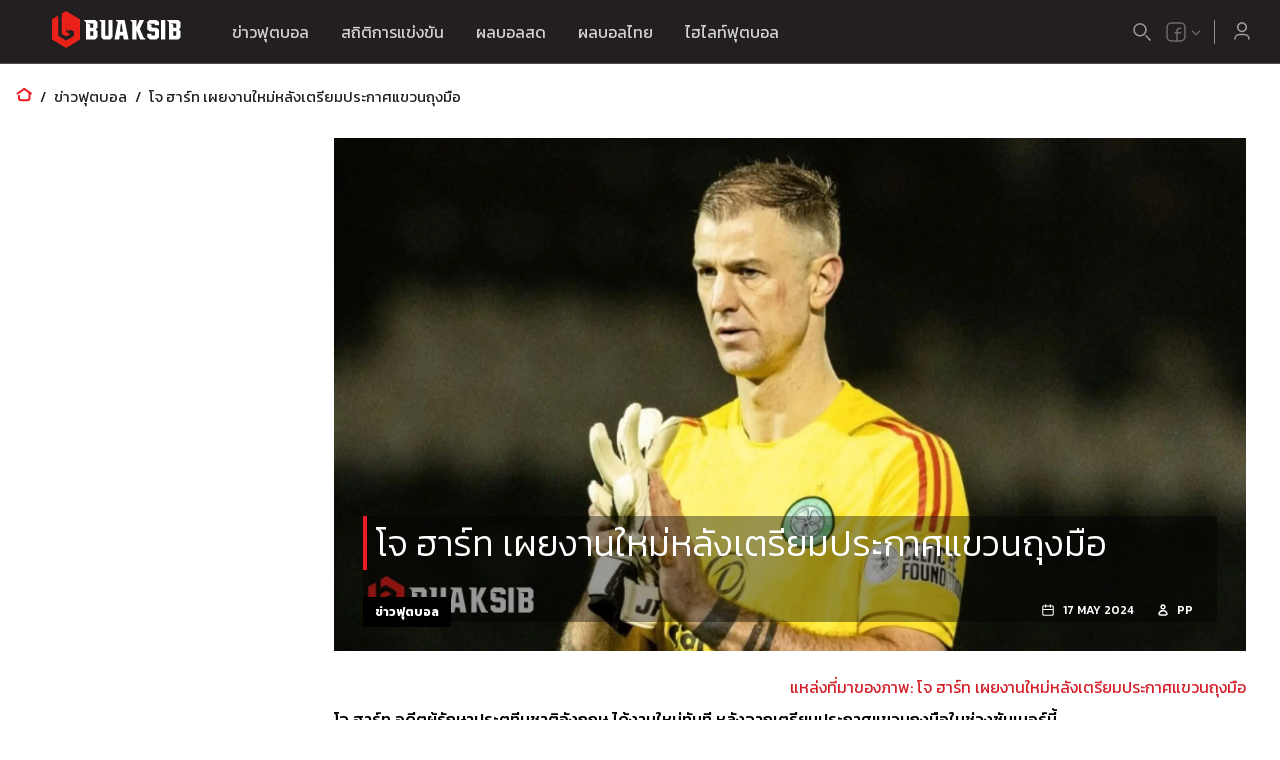

--- FILE ---
content_type: text/html; charset=utf-8
request_url: https://www.buaksib.com/%E0%B9%82%E0%B8%88-%E0%B8%AE%E0%B8%B2%E0%B8%A3%E0%B9%8C%E0%B8%97-%E0%B9%80%E0%B8%9C%E0%B8%A2%E0%B8%87%E0%B8%B2%E0%B8%99%E0%B9%83%E0%B8%AB%E0%B8%A1%E0%B9%88%E0%B8%AB%E0%B8%A5%E0%B8%B1%E0%B8%87%E0%B9%80/
body_size: 26718
content:
<!DOCTYPE html><html lang="th"><head><meta charSet="utf-8"/><title>โจ ฮาร์ท เผยงานใหม่หลังเตรียมประกาศแขวนถุงมือ</title><meta name="description" content="ข่าวฟุตบอลวันนี้ 21 ม.ค. 2569: โจ ฮาร์ท เผยงานใหม่หลังเตรียมประกาศแขวนถุงมือ | ผลบอลสด บวกสิบ"/><link rel="canonical" href="https://www.buaksib.net/%25e0%25b9%2582%25e0%25b8%2588-%25e0%25b8%25ae%25e0%25b8%25b2%25e0%25b8%25a3%25e0%25b9%258c%25e0%25b8%2597-%25e0%25b9%2580%25e0%25b8%259c%25e0%25b8%25a2%25e0%25b8%2587%25e0%25b8%25b2%25e0%25b8%2599%25e0%25b9%2583%25e0%25b8%25ab%25e0%25b8%25a1%25e0%25b9%2588%25e0%25b8%25ab%25e0%25b8%25a5%25e0%25b8%25b1%25e0%25b8%2587%25e0%25b9%2580/"/><meta name="viewport" content="width=device-width, initial-scale=1, maximum-scale=5"/><link rel="alternate" href="https://www.buaksib.com/" hrefLang="x-default"/><link rel="alternate" href="https://eng.buaksib.com/" hrefLang="en"/><link rel="alternate" href="https://hi.buaksib.com/" hrefLang="hi"/><meta name="image" content="https://www.buaksib.com/api/image/2024--05--fdsf_0.jpg"/><meta property="og:url" content="https://www.buaksib.com/%25e0%25b9%2582%25e0%25b8%2588-%25e0%25b8%25ae%25e0%25b8%25b2%25e0%25b8%25a3%25e0%25b9%258c%25e0%25b8%2597-%25e0%25b9%2580%25e0%25b8%259c%25e0%25b8%25a2%25e0%25b8%2587%25e0%25b8%25b2%25e0%25b8%2599%25e0%25b9%2583%25e0%25b8%25ab%25e0%25b8%25a1%25e0%25b9%2588%25e0%25b8%25ab%25e0%25b8%25a5%25e0%25b8%25b1%25e0%25b8%2587%25e0%25b9%2580/"/><meta property="og:title" content="โจ ฮาร์ท เผยงานใหม่หลังเตรียมประกาศแขวนถุงมือ"/><meta property="og:description" content="ข่าวฟุตบอลวันนี้ 21 ม.ค. 2569: โจ ฮาร์ท เผยงานใหม่หลังเตรียมประกาศแขวนถุงมือ | ผลบอลสด บวกสิบ"/><meta property="og:image" content="https://www.buaksib.com/api/image/2024--05--fdsf_0.jpg"/><meta property="og:type" content="article"/><meta property="fb:app_id" content="1414841118606887"/><meta name="twitter:card" content="summary_large_image"/><meta name="twitter:title" content=""/><meta name="twitter:description" content=""/><meta name="twitter:image" content="null"/><script type="application/ld+json">{"@context":"https://schema.org","@graph":[{"@type":"OnlineBusiness","@id":"https://www.buaksib.com/#organization","name":"Buaksib","url":"https://www.buaksib.com","sameAs":[],"logo":{"@type":"ImageObject","inLanguage":"th-TH","@id":"https://www.buaksib.com/#/schema/logo/image/","url":"https://www.buaksib.com/android-chrome-192x192.png","contentUrl":"https://www.buaksib.com/android-chrome-192x192.png","width":192,"height":192,"caption":"Buaksib"},"image":{"@id":"https://www.buaksib.com/#/schema/logo/image/"}},{"@type":"WebSite","@id":"https://www.buaksib.com/#website","url":"https://www.buaksib.com","name":"Buaksib","description":"ข่าวฟุตบอล ผลบอลสด ราคาบอล ผลบอล ตารางบอล ตารางคะแนน ไฮไลท์ฟุตบอล","publisher":{"url":"https://www.buaksib.com","@id":"https://www.buaksib.com/#organization"},"potentialAction":[{"@type":"SearchAction","target":{"@type":"EntryPoint","urlTemplate":"https://www.buaksib.com/search?q={search_term_string}"},"query-input":"required name=search_term_string"}],"inLanguage":"th-TH"},{"@type":"BreadcrumbList","@id":"https://www.buaksib.com/%e0%b9%82%e0%b8%88-%e0%b8%ae%e0%b8%b2%e0%b8%a3%e0%b9%8c%e0%b8%97-%e0%b9%80%e0%b8%9c%e0%b8%a2%e0%b8%87%e0%b8%b2%e0%b8%99%e0%b9%83%e0%b8%ab%e0%b8%a1%e0%b9%88%e0%b8%ab%e0%b8%a5%e0%b8%b1%e0%b8%87%e0%b9%80/#breadcrumb","itemListElement":[{"@type":"ListItem","position":1,"name":"หน้าแรก","item":"https://www.buaksib.com"},{"@type":"ListItem","position":2,"name":"ข่าวฟุตบอล","item":"https://www.buaksib.com/football-news/"},{"@type":"ListItem","position":3,"name":"โจ ฮาร์ท เผยงานใหม่หลังเตรียมประกาศแขวนถุงมือ","item":"https://www.buaksib.com/%25e0%25b9%2582%25e0%25b8%2588-%25e0%25b8%25ae%25e0%25b8%25b2%25e0%25b8%25a3%25e0%25b9%258c%25e0%25b8%2597-%25e0%25b9%2580%25e0%25b8%259c%25e0%25b8%25a2%25e0%25b8%2587%25e0%25b8%25b2%25e0%25b8%2599%25e0%25b9%2583%25e0%25b8%25ab%25e0%25b8%25a1%25e0%25b9%2588%25e0%25b8%25ab%25e0%25b8%25a5%25e0%25b8%25b1%25e0%25b8%2587%25e0%25b9%2580/"}]},{"@type":"ImageObject","inLanguage":"th-TH","@id":"https://www.buaksib.com/%25e0%25b9%2582%25e0%25b8%2588-%25e0%25b8%25ae%25e0%25b8%25b2%25e0%25b8%25a3%25e0%25b9%258c%25e0%25b8%2597-%25e0%25b9%2580%25e0%25b8%259c%25e0%25b8%25a2%25e0%25b8%2587%25e0%25b8%25b2%25e0%25b8%2599%25e0%25b9%2583%25e0%25b8%25ab%25e0%25b8%25a1%25e0%25b9%2588%25e0%25b8%25ab%25e0%25b8%25a5%25e0%25b8%25b1%25e0%25b8%2587%25e0%25b9%2580/#primaryimage","url":"https://www.buaksib.com/api/image/2024--05--fdsf_0.jpg","contentUrl":"https://www.buaksib.com/api/image/2024--05--fdsf_0.jpg","width":16,"height":9,"caption":"โจ ฮาร์ท","license":"https://www.buaksib.com/api/image/2024--05--fdsf_0.jpg","acquireLicensePage":"https://www.buaksib.com/api/image/2024--05--fdsf_0.jpg","creditText":"Buaksib","creator":{"@type":"Person","name":"Buaksib"},"copyrightNotice":"Buaksib"},{"@type":"WebPage","@id":"https://www.buaksib.com/%e0%b9%82%e0%b8%88-%e0%b8%ae%e0%b8%b2%e0%b8%a3%e0%b9%8c%e0%b8%97-%e0%b9%80%e0%b8%9c%e0%b8%a2%e0%b8%87%e0%b8%b2%e0%b8%99%e0%b9%83%e0%b8%ab%e0%b8%a1%e0%b9%88%e0%b8%ab%e0%b8%a5%e0%b8%b1%e0%b8%87%e0%b9%80/","url":"https://www.buaksib.com/%e0%b9%82%e0%b8%88-%e0%b8%ae%e0%b8%b2%e0%b8%a3%e0%b9%8c%e0%b8%97-%e0%b9%80%e0%b8%9c%e0%b8%a2%e0%b8%87%e0%b8%b2%e0%b8%99%e0%b9%83%e0%b8%ab%e0%b8%a1%e0%b9%88%e0%b8%ab%e0%b8%a5%e0%b8%b1%e0%b8%87%e0%b9%80/","name":"โจ ฮาร์ท เผยงานใหม่หลังเตรียมประกาศแขวนถุงมือ","isPartOf":{"@id":"https://www.buaksib.com#website"},"primaryImageOfPage":{"@id":"https://www.buaksib.com/%e0%b9%82%e0%b8%88-%e0%b8%ae%e0%b8%b2%e0%b8%a3%e0%b9%8c%e0%b8%97-%e0%b9%80%e0%b8%9c%e0%b8%a2%e0%b8%87%e0%b8%b2%e0%b8%99%e0%b9%83%e0%b8%ab%e0%b8%a1%e0%b9%88%e0%b8%ab%e0%b8%a5%e0%b8%b1%e0%b8%87%e0%b9%80/#primaryimage"},"image":{"@id":"https://www.buaksib.com/api/image/2024--05--fdsf_0.jpg/#primaryimage"},"thumbnailUrl":"https://www.buaksib.com/api/image/2024--05--fdsf_0.jpg","datePublished":"2024-05-17T15:21:35","dateModified":"2024-05-17T15:21:35","description":"ข่าวฟุตบอลวันนี้ 21 ม.ค. 2569: โจ ฮาร์ท เผยงานใหม่หลังเตรียมประกาศแขวนถุงมือ | ผลบอลสด บวกสิบ","breadcrumb":{"@id":"https://www.buaksib.com/%e0%b9%82%e0%b8%88-%e0%b8%ae%e0%b8%b2%e0%b8%a3%e0%b9%8c%e0%b8%97-%e0%b9%80%e0%b8%9c%e0%b8%a2%e0%b8%87%e0%b8%b2%e0%b8%99%e0%b9%83%e0%b8%ab%e0%b8%a1%e0%b9%88%e0%b8%ab%e0%b8%a5%e0%b8%b1%e0%b8%87%e0%b9%80/#breadcrumb"},"inLanguage":"th-TH","potentialAction":[{"@type":"ReadAction","target":["https://www.buaksib.com/%e0%b9%82%e0%b8%88-%e0%b8%ae%e0%b8%b2%e0%b8%a3%e0%b9%8c%e0%b8%97-%e0%b9%80%e0%b8%9c%e0%b8%a2%e0%b8%87%e0%b8%b2%e0%b8%99%e0%b9%83%e0%b8%ab%e0%b8%a1%e0%b9%88%e0%b8%ab%e0%b8%a5%e0%b8%b1%e0%b8%87%e0%b9%80/"]}]},{"@type":"Article","@id":"https://www.buaksib.com/%25e0%25b9%2582%25e0%25b8%2588-%25e0%25b8%25ae%25e0%25b8%25b2%25e0%25b8%25a3%25e0%25b9%258c%25e0%25b8%2597-%25e0%25b9%2580%25e0%25b8%259c%25e0%25b8%25a2%25e0%25b8%2587%25e0%25b8%25b2%25e0%25b8%2599%25e0%25b9%2583%25e0%25b8%25ab%25e0%25b8%25a1%25e0%25b9%2588%25e0%25b8%25ab%25e0%25b8%25a5%25e0%25b8%25b1%25e0%25b8%2587%25e0%25b9%2580/#article","isPartOf":{"@id":"https://www.buaksib.com/%25e0%25b9%2582%25e0%25b8%2588-%25e0%25b8%25ae%25e0%25b8%25b2%25e0%25b8%25a3%25e0%25b9%258c%25e0%25b8%2597-%25e0%25b9%2580%25e0%25b8%259c%25e0%25b8%25a2%25e0%25b8%2587%25e0%25b8%25b2%25e0%25b8%2599%25e0%25b9%2583%25e0%25b8%25ab%25e0%25b8%25a1%25e0%25b9%2588%25e0%25b8%25ab%25e0%25b8%25a5%25e0%25b8%25b1%25e0%25b8%2587%25e0%25b9%2580/"},"author":{"@type":"Organization","name":"Buaksib","@id":"https://www.buaksib.com#organization","url":"https://www.buaksib.com"},"headline":"โจ ฮาร์ท เผยงานใหม่หลังเตรียมประกาศแขวนถุงมือ","datePublished":"2024-05-17T15:21:35+07:00","dateModified":"2024-05-17T15:21:35+07:00","mainEntityOfPage":{"@id":"https://www.buaksib.com/%25e0%25b9%2582%25e0%25b8%2588-%25e0%25b8%25ae%25e0%25b8%25b2%25e0%25b8%25a3%25e0%25b9%258c%25e0%25b8%2597-%25e0%25b9%2580%25e0%25b8%259c%25e0%25b8%25a2%25e0%25b8%2587%25e0%25b8%25b2%25e0%25b8%2599%25e0%25b9%2583%25e0%25b8%25ab%25e0%25b8%25a1%25e0%25b9%2588%25e0%25b8%25ab%25e0%25b8%25a5%25e0%25b8%25b1%25e0%25b8%2587%25e0%25b9%2580/"},"publisher":{"url":"https://www.buaksib.com","@id":"https://www.buaksib.com#organization"},"image":{"@id":"https://www.buaksib.com/%25e0%25b9%2582%25e0%25b8%2588-%25e0%25b8%25ae%25e0%25b8%25b2%25e0%25b8%25a3%25e0%25b9%258c%25e0%25b8%2597-%25e0%25b9%2580%25e0%25b8%259c%25e0%25b8%25a2%25e0%25b8%2587%25e0%25b8%25b2%25e0%25b8%2599%25e0%25b9%2583%25e0%25b8%25ab%25e0%25b8%25a1%25e0%25b9%2588%25e0%25b8%25ab%25e0%25b8%25a5%25e0%25b8%25b1%25e0%25b8%2587%25e0%25b9%2580/#primaryimage"},"thumbnailUrl":"https://www.buaksib.com/api/image/2024--05--fdsf_0.jpg","keywords":["ข่าวฟุตบอล","ผลบอลสด","โจ ฮาร์ท","โปรแกรมฟุตบอล"],"articleSection":["ข่าวฟุตบอล","ข่าวฟุตบอล พรีเมียร์ลีก อังกฤษ"],"inLanguage":"th-TH"}]}</script><meta name="google-site-verification" content="ToIiUKaMskHbB2CbBNzLu6aIX0Xafnv0NRbM5fF3w4M"/><link rel="preload" as="image" imagesrcset="/_next/image/?url=https%3A%2F%2Fnewbackend.buaksib.com%2Fwp-content%2Fuploads%2F2024%2F05%2Ffdsf_0.jpg&amp;w=640&amp;q=75 640w, /_next/image/?url=https%3A%2F%2Fnewbackend.buaksib.com%2Fwp-content%2Fuploads%2F2024%2F05%2Ffdsf_0.jpg&amp;w=750&amp;q=75 750w, /_next/image/?url=https%3A%2F%2Fnewbackend.buaksib.com%2Fwp-content%2Fuploads%2F2024%2F05%2Ffdsf_0.jpg&amp;w=828&amp;q=75 828w, /_next/image/?url=https%3A%2F%2Fnewbackend.buaksib.com%2Fwp-content%2Fuploads%2F2024%2F05%2Ffdsf_0.jpg&amp;w=1080&amp;q=75 1080w, /_next/image/?url=https%3A%2F%2Fnewbackend.buaksib.com%2Fwp-content%2Fuploads%2F2024%2F05%2Ffdsf_0.jpg&amp;w=1200&amp;q=75 1200w, /_next/image/?url=https%3A%2F%2Fnewbackend.buaksib.com%2Fwp-content%2Fuploads%2F2024%2F05%2Ffdsf_0.jpg&amp;w=1920&amp;q=75 1920w, /_next/image/?url=https%3A%2F%2Fnewbackend.buaksib.com%2Fwp-content%2Fuploads%2F2024%2F05%2Ffdsf_0.jpg&amp;w=2048&amp;q=75 2048w, /_next/image/?url=https%3A%2F%2Fnewbackend.buaksib.com%2Fwp-content%2Fuploads%2F2024%2F05%2Ffdsf_0.jpg&amp;w=3840&amp;q=75 3840w" imagesizes="100vw"/><meta name="next-head-count" content="22"/><meta charSet="utf-8"/><meta name="theme-color" content="black"/><link rel="shortcut icon" href="/favicon.ico"/><link rel="apple-touch-icon" sizes="180x180" href="/apple-touch-icon.png"/><link rel="icon" type="image/png" sizes="32x32" href="/favicon-32x32.png"/><link rel="icon" type="image/png" sizes="16x16" href="/favicon-16x16.png"/><link rel="manifest" crossorigin="use-credentials" href="/site.webmanifest"/><link rel="preconnect" href="https://fonts.gstatic.com" crossorigin="anonymous"/><link rel="stylesheet" data-href="https://fonts.googleapis.com/css2?family=Kanit:wght@300;400;500;600;700&amp;display=swap"/><script id="gtag" data-nscript="afterInteractive">
                window.dataLayer = window.dataLayer || [];
                function gtag(){dataLayer.push(arguments);}
                gtag('js', new Date());
                gtag('config', 'GTM-TBSCG7J', {
                  page_path: window.location.pathname,
                });
              </script><script async="" data-nscript="afterInteractive" src="https://www.googletagmanager.com/gtag/js?id=G-R9JZXJT3QX"></script><script id="gtag_additional" data-nscript="afterInteractive">
                window.dataLayer = window.dataLayer || [];
                function gtag(){dataLayer.push(arguments);}
                gtag('js', new Date());
                gtag('config', 'G-R9JZXJT3QX');
              </script><link rel="preconnect" href="https://fonts.gstatic.com" crossorigin /><link rel="preload" href="/_next/static/css/2656e6f3a3981b4d.css" as="style"/><link rel="stylesheet" href="/_next/static/css/2656e6f3a3981b4d.css" data-n-g=""/><link rel="preload" href="/_next/static/css/e77c3d62264a6d11.css" as="style"/><link rel="stylesheet" href="/_next/static/css/e77c3d62264a6d11.css" data-n-p=""/><link rel="preload" href="/_next/static/css/9531b94b07cc66fc.css" as="style"/><link rel="stylesheet" href="/_next/static/css/9531b94b07cc66fc.css" data-n-p=""/><noscript data-n-css=""></noscript><script defer="" nomodule="" src="/_next/static/chunks/polyfills-5cd94c89d3acac5f.js"></script><script src="/_next/static/chunks/webpack-9f9d7963ffcbd7d0.js" defer=""></script><script src="/_next/static/chunks/framework-79bce4a3a540b080.js" defer=""></script><script src="/_next/static/chunks/main-618842c731d25338.js" defer=""></script><script src="/_next/static/chunks/pages/_app-7d6e421aaafb911d.js" defer=""></script><script src="/_next/static/chunks/7396-5638a86a94644708.js" defer=""></script><script src="/_next/static/chunks/1375-3edead1a02961bb0.js" defer=""></script><script src="/_next/static/chunks/7799-5393b67baabcf84c.js" defer=""></script><script src="/_next/static/chunks/4788-0d4f1197a7b95ba4.js" defer=""></script><script src="/_next/static/chunks/5302-b9d1266ac6403632.js" defer=""></script><script src="/_next/static/chunks/8334-a7089b4e83cfede8.js" defer=""></script><script src="/_next/static/chunks/8731-618cb212a32df286.js" defer=""></script><script src="/_next/static/chunks/2065-1bbbc7fa9c744662.js" defer=""></script><script src="/_next/static/chunks/6035-58a1c86d9b20c54e.js" defer=""></script><script src="/_next/static/chunks/pages/desktop/%5B...url%5D-846f14f27e8c69ec.js" defer=""></script><script src="/_next/static/5IA4un8peSalXDQaJgtrU/_buildManifest.js" defer=""></script><script src="/_next/static/5IA4un8peSalXDQaJgtrU/_ssgManifest.js" defer=""></script><script src="/_next/static/5IA4un8peSalXDQaJgtrU/_middlewareManifest.js" defer=""></script><style data-href="https://fonts.googleapis.com/css2?family=Kanit:wght@300;400;500;600;700&display=swap">@font-face{font-family:'Kanit';font-style:normal;font-weight:300;font-display:swap;src:url(https://fonts.gstatic.com/l/font?kit=nKKU-Go6G5tXcr4-OSWj&skey=14ca640360d8623e&v=v17) format('woff')}@font-face{font-family:'Kanit';font-style:normal;font-weight:400;font-display:swap;src:url(https://fonts.gstatic.com/l/font?kit=nKKZ-Go6G5tXcoaR&skey=f700248af71fb487&v=v17) format('woff')}@font-face{font-family:'Kanit';font-style:normal;font-weight:500;font-display:swap;src:url(https://fonts.gstatic.com/l/font?kit=nKKU-Go6G5tXcr5mOCWj&skey=6cd9965664507be9&v=v17) format('woff')}@font-face{font-family:'Kanit';font-style:normal;font-weight:600;font-display:swap;src:url(https://fonts.gstatic.com/l/font?kit=nKKU-Go6G5tXcr5KPyWj&skey=37a1924777d7d1eb&v=v17) format('woff')}@font-face{font-family:'Kanit';font-style:normal;font-weight:700;font-display:swap;src:url(https://fonts.gstatic.com/l/font?kit=nKKU-Go6G5tXcr4uPiWj&skey=5c0b966606f30209&v=v17) format('woff')}@font-face{font-family:'Kanit';font-style:normal;font-weight:300;font-display:swap;src:url(https://fonts.gstatic.com/s/kanit/v17/nKKU-Go6G5tXcr4-ORWzVaFrNlJzIu4.woff2) format('woff2');unicode-range:U+02D7,U+0303,U+0331,U+0E01-0E5B,U+200C-200D,U+25CC}@font-face{font-family:'Kanit';font-style:normal;font-weight:300;font-display:swap;src:url(https://fonts.gstatic.com/s/kanit/v17/nKKU-Go6G5tXcr4-ORWoVaFrNlJzIu4.woff2) format('woff2');unicode-range:U+0102-0103,U+0110-0111,U+0128-0129,U+0168-0169,U+01A0-01A1,U+01AF-01B0,U+0300-0301,U+0303-0304,U+0308-0309,U+0323,U+0329,U+1EA0-1EF9,U+20AB}@font-face{font-family:'Kanit';font-style:normal;font-weight:300;font-display:swap;src:url(https://fonts.gstatic.com/s/kanit/v17/nKKU-Go6G5tXcr4-ORWpVaFrNlJzIu4.woff2) format('woff2');unicode-range:U+0100-02BA,U+02BD-02C5,U+02C7-02CC,U+02CE-02D7,U+02DD-02FF,U+0304,U+0308,U+0329,U+1D00-1DBF,U+1E00-1E9F,U+1EF2-1EFF,U+2020,U+20A0-20AB,U+20AD-20C0,U+2113,U+2C60-2C7F,U+A720-A7FF}@font-face{font-family:'Kanit';font-style:normal;font-weight:300;font-display:swap;src:url(https://fonts.gstatic.com/s/kanit/v17/nKKU-Go6G5tXcr4-ORWnVaFrNlJz.woff2) format('woff2');unicode-range:U+0000-00FF,U+0131,U+0152-0153,U+02BB-02BC,U+02C6,U+02DA,U+02DC,U+0304,U+0308,U+0329,U+2000-206F,U+20AC,U+2122,U+2191,U+2193,U+2212,U+2215,U+FEFF,U+FFFD}@font-face{font-family:'Kanit';font-style:normal;font-weight:400;font-display:swap;src:url(https://fonts.gstatic.com/s/kanit/v17/nKKZ-Go6G5tXcraBGwCKd6xBDFs.woff2) format('woff2');unicode-range:U+02D7,U+0303,U+0331,U+0E01-0E5B,U+200C-200D,U+25CC}@font-face{font-family:'Kanit';font-style:normal;font-weight:400;font-display:swap;src:url(https://fonts.gstatic.com/s/kanit/v17/nKKZ-Go6G5tXcraaGwCKd6xBDFs.woff2) format('woff2');unicode-range:U+0102-0103,U+0110-0111,U+0128-0129,U+0168-0169,U+01A0-01A1,U+01AF-01B0,U+0300-0301,U+0303-0304,U+0308-0309,U+0323,U+0329,U+1EA0-1EF9,U+20AB}@font-face{font-family:'Kanit';font-style:normal;font-weight:400;font-display:swap;src:url(https://fonts.gstatic.com/s/kanit/v17/nKKZ-Go6G5tXcrabGwCKd6xBDFs.woff2) format('woff2');unicode-range:U+0100-02BA,U+02BD-02C5,U+02C7-02CC,U+02CE-02D7,U+02DD-02FF,U+0304,U+0308,U+0329,U+1D00-1DBF,U+1E00-1E9F,U+1EF2-1EFF,U+2020,U+20A0-20AB,U+20AD-20C0,U+2113,U+2C60-2C7F,U+A720-A7FF}@font-face{font-family:'Kanit';font-style:normal;font-weight:400;font-display:swap;src:url(https://fonts.gstatic.com/s/kanit/v17/nKKZ-Go6G5tXcraVGwCKd6xB.woff2) format('woff2');unicode-range:U+0000-00FF,U+0131,U+0152-0153,U+02BB-02BC,U+02C6,U+02DA,U+02DC,U+0304,U+0308,U+0329,U+2000-206F,U+20AC,U+2122,U+2191,U+2193,U+2212,U+2215,U+FEFF,U+FFFD}@font-face{font-family:'Kanit';font-style:normal;font-weight:500;font-display:swap;src:url(https://fonts.gstatic.com/s/kanit/v17/nKKU-Go6G5tXcr5mOBWzVaFrNlJzIu4.woff2) format('woff2');unicode-range:U+02D7,U+0303,U+0331,U+0E01-0E5B,U+200C-200D,U+25CC}@font-face{font-family:'Kanit';font-style:normal;font-weight:500;font-display:swap;src:url(https://fonts.gstatic.com/s/kanit/v17/nKKU-Go6G5tXcr5mOBWoVaFrNlJzIu4.woff2) format('woff2');unicode-range:U+0102-0103,U+0110-0111,U+0128-0129,U+0168-0169,U+01A0-01A1,U+01AF-01B0,U+0300-0301,U+0303-0304,U+0308-0309,U+0323,U+0329,U+1EA0-1EF9,U+20AB}@font-face{font-family:'Kanit';font-style:normal;font-weight:500;font-display:swap;src:url(https://fonts.gstatic.com/s/kanit/v17/nKKU-Go6G5tXcr5mOBWpVaFrNlJzIu4.woff2) format('woff2');unicode-range:U+0100-02BA,U+02BD-02C5,U+02C7-02CC,U+02CE-02D7,U+02DD-02FF,U+0304,U+0308,U+0329,U+1D00-1DBF,U+1E00-1E9F,U+1EF2-1EFF,U+2020,U+20A0-20AB,U+20AD-20C0,U+2113,U+2C60-2C7F,U+A720-A7FF}@font-face{font-family:'Kanit';font-style:normal;font-weight:500;font-display:swap;src:url(https://fonts.gstatic.com/s/kanit/v17/nKKU-Go6G5tXcr5mOBWnVaFrNlJz.woff2) format('woff2');unicode-range:U+0000-00FF,U+0131,U+0152-0153,U+02BB-02BC,U+02C6,U+02DA,U+02DC,U+0304,U+0308,U+0329,U+2000-206F,U+20AC,U+2122,U+2191,U+2193,U+2212,U+2215,U+FEFF,U+FFFD}@font-face{font-family:'Kanit';font-style:normal;font-weight:600;font-display:swap;src:url(https://fonts.gstatic.com/s/kanit/v17/nKKU-Go6G5tXcr5KPxWzVaFrNlJzIu4.woff2) format('woff2');unicode-range:U+02D7,U+0303,U+0331,U+0E01-0E5B,U+200C-200D,U+25CC}@font-face{font-family:'Kanit';font-style:normal;font-weight:600;font-display:swap;src:url(https://fonts.gstatic.com/s/kanit/v17/nKKU-Go6G5tXcr5KPxWoVaFrNlJzIu4.woff2) format('woff2');unicode-range:U+0102-0103,U+0110-0111,U+0128-0129,U+0168-0169,U+01A0-01A1,U+01AF-01B0,U+0300-0301,U+0303-0304,U+0308-0309,U+0323,U+0329,U+1EA0-1EF9,U+20AB}@font-face{font-family:'Kanit';font-style:normal;font-weight:600;font-display:swap;src:url(https://fonts.gstatic.com/s/kanit/v17/nKKU-Go6G5tXcr5KPxWpVaFrNlJzIu4.woff2) format('woff2');unicode-range:U+0100-02BA,U+02BD-02C5,U+02C7-02CC,U+02CE-02D7,U+02DD-02FF,U+0304,U+0308,U+0329,U+1D00-1DBF,U+1E00-1E9F,U+1EF2-1EFF,U+2020,U+20A0-20AB,U+20AD-20C0,U+2113,U+2C60-2C7F,U+A720-A7FF}@font-face{font-family:'Kanit';font-style:normal;font-weight:600;font-display:swap;src:url(https://fonts.gstatic.com/s/kanit/v17/nKKU-Go6G5tXcr5KPxWnVaFrNlJz.woff2) format('woff2');unicode-range:U+0000-00FF,U+0131,U+0152-0153,U+02BB-02BC,U+02C6,U+02DA,U+02DC,U+0304,U+0308,U+0329,U+2000-206F,U+20AC,U+2122,U+2191,U+2193,U+2212,U+2215,U+FEFF,U+FFFD}@font-face{font-family:'Kanit';font-style:normal;font-weight:700;font-display:swap;src:url(https://fonts.gstatic.com/s/kanit/v17/nKKU-Go6G5tXcr4uPhWzVaFrNlJzIu4.woff2) format('woff2');unicode-range:U+02D7,U+0303,U+0331,U+0E01-0E5B,U+200C-200D,U+25CC}@font-face{font-family:'Kanit';font-style:normal;font-weight:700;font-display:swap;src:url(https://fonts.gstatic.com/s/kanit/v17/nKKU-Go6G5tXcr4uPhWoVaFrNlJzIu4.woff2) format('woff2');unicode-range:U+0102-0103,U+0110-0111,U+0128-0129,U+0168-0169,U+01A0-01A1,U+01AF-01B0,U+0300-0301,U+0303-0304,U+0308-0309,U+0323,U+0329,U+1EA0-1EF9,U+20AB}@font-face{font-family:'Kanit';font-style:normal;font-weight:700;font-display:swap;src:url(https://fonts.gstatic.com/s/kanit/v17/nKKU-Go6G5tXcr4uPhWpVaFrNlJzIu4.woff2) format('woff2');unicode-range:U+0100-02BA,U+02BD-02C5,U+02C7-02CC,U+02CE-02D7,U+02DD-02FF,U+0304,U+0308,U+0329,U+1D00-1DBF,U+1E00-1E9F,U+1EF2-1EFF,U+2020,U+20A0-20AB,U+20AD-20C0,U+2113,U+2C60-2C7F,U+A720-A7FF}@font-face{font-family:'Kanit';font-style:normal;font-weight:700;font-display:swap;src:url(https://fonts.gstatic.com/s/kanit/v17/nKKU-Go6G5tXcr4uPhWnVaFrNlJz.woff2) format('woff2');unicode-range:U+0000-00FF,U+0131,U+0152-0153,U+02BB-02BC,U+02C6,U+02DA,U+02DC,U+0304,U+0308,U+0329,U+2000-206F,U+20AC,U+2122,U+2191,U+2193,U+2212,U+2215,U+FEFF,U+FFFD}</style></head><body><script id="google-analytics" data-nscript="afterInteractive">
            (function(w,d,s,l,i){w[l]=w[l]||[];w[l].push({'gtm.start':
            new Date().getTime(),event:'gtm.js'});var f=d.getElementsByTagName(s)[0],
            j=d.createElement(s),dl=l!='dataLayer'?'&l='+l:'';j.async=true;j.src=
            'https://www.googletagmanager.com/gtm.js?id='+i+dl;f.parentNode.insertBefore(j,f);
            })(window,document,'script','dataLayer','GTM-TBSCG7J');
          </script><noscript><iframe src="https://www.googletagmanager.com/ns.html?id=GTM-TBSCG7J" height="0" width="0" style="display:none;visibility:hidden"></iframe></noscript><div id="__next" data-reactroot=""><div class="styles_root__mUxbX"><header class="styles_root__qJqTK"><div class="styles_layer__hZUFa"><div class="styles_innerLayer__rY6E8"><svg width="249" height="182" class="styles_left__DpE5s"><defs><path d="M0 0h249v182H0z"></path><linearGradient id="d11" x1="86.096%" x2="-15.928%" y1="33.087%" y2="73.984%"><stop offset="0%" stop-color="#EE1C28"></stop><stop offset="100%" stop-color="#B1141A"></stop></linearGradient></defs><g fill="none" fill-rule="evenodd"><path fill-rule="nonzero" d="M0 0h249v182H0z"></path><mask id="masker1" fill="#fff"><path id="a" d="M0 0h249v182H0z"></path></mask><path fill="#303030" fill-rule="nonzero" d="M231.15 80.73l-8.893-13.845 13.85-8.89L245 71.843l-13.85 8.888v-.001zm-35.221-54.89l-8.892-13.845 13.85-8.89 8.893 13.847-13.851 8.888zm-6.336 81.555L180.7 93.549l13.851-8.889 8.892 13.846-13.85 8.889zm-35.221-54.893l-8.893-13.845 13.851-8.889 8.892 13.846-13.85 8.888zm-44.154-68.727l13.851-8.89 8.892 13.847-13.85 8.888-8.893-13.845zm37.826 150.283l-8.892-13.846 13.85-8.889 8.893 13.846-13.851 8.889zm-44.12-68.744l13.851-8.888 8.892 13.845-13.85 8.889-8.893-13.846zm-26.366-41.03l-8.892-13.846 13.85-8.889 8.893 13.846-13.851 8.889zm20.089 122.573l13.85-8.889 8.893 13.846-13.851 8.889-8.892-13.846zM62.372 91.98l13.85-8.889 8.893 13.846-13.851 8.888-8.892-13.845zM27.155 37.088l13.85-8.89 8.893 13.846-13.85 8.89-8.893-13.846zM.782-3.95L-8.11-17.796l22.743 4.957L.782-3.95zm55.249 177.484l13.851-8.889 8.892 13.846-13.85 8.889-8.893-13.846zm-35.2-54.896l13.851-8.89 8.892 13.847-13.85 8.888-8.893-13.845zm-26.36-41.042l-8.892-13.846 13.85-8.888 8.893 13.845-13.851 8.889zm20.037 122.592l13.85-8.889 8.893 13.846-22.743-4.957z" mask="url(#masker1)"></path><mask id="masker2" fill="#fff"><path id="c" d="M0 0h249v182H0z"></path></mask><path fill="url(#d11)" fill-rule="nonzero" d="M257.221-22.545C242.654-15.83 228.4-8.793 214.204-1.437l-5.284 2.804c-5.288 2.813-10.581 5.663-15.79 8.639l-5.242 2.96a202.365 202.365 0 00-3.919 2.253l-8.198 4.894-3.465 2.072c-2.971 1.766-5.812 3.627-8.69 5.413l-8.497 5.358-8.92 5.731-8.603 5.596c-11.429 7.466-22.41 14.858-33.117 22.34a844.71 844.71 0 00-31.304 22.903c-2.568 1.952-5.069 3.95-7.616 5.934l-3.77 3.014a375.49 375.49 0 00-2.51 2.02l-9.257 7.559-8.84 7.146-22.253 17.925-4.238 3.425A2273.579 2273.579 0 00-3.77 151.62l-1.683 1.393A1173.61 1173.61 0 00-26.47 170.82l-4.997 4.376-2.448 2.18-1.83 1.626.65-.513-.297.274-3.084 2.776-1.03.92-.205.208-.75.77-3.458 3.47c-2.614 2.596-5.308 5.399-8.05 8.26l-2.083 2.21c-2.092 2.223-4.986-17.418.616-23.045l2.924-2.93.914-.927.236-.236.37-.331 3.685-3.334.38-.34-.492.385.249-.225 2.025-1.793a369.478 369.478 0 013.614-3.193l1.837-1.592c1.843-1.607 3.697-3.2 5.563-4.78 7.49-6.372 15.258-12.742 23.244-19.146 15.995-12.82 32.806-25.722 50.22-39.345l9.084-7.129c.482-.377.965-.754 1.45-1.13l1.463-1.123a687.524 687.524 0 0111.846-8.925 809 809 0 0124.638-17.43c8.407-5.73 17.008-11.38 25.765-16.98 4.384-2.796 8.808-5.583 13.263-8.366 4.475-2.758 8.957-5.518 13.446-8.28 2.308-1.398 4.619-2.801 6.932-4.196l6.57-3.893c3.782-2.213 7.526-4.47 11.364-6.637l1.927-1.075c4.505-2.501 8.96-5.065 13.533-7.513l13.77-7.323 1.099-.577c17.722-9.416 24.505-18.386 12.096-11.455l-9.422 5.382c-9.42 5.387-18.826 10.797-28.145 16.329l-9.36 5.504-9.313 5.584-19.374 11.521c-13.082 7.74-26.243 15.368-39.502 22.967l-11.257 6.412-13.04 7.421c-9.44 5.382-18.617 10.652-27.587 15.94l-3.16 1.88-7.772 4.63a1433.725 1433.725 0 01-13.893 8.187l-27.917 16.137c-10.063 7.69-19.883 15.36-29.392 23.076A810.385 810.385 0 00-53.57 147.11l-4.337 3.707.397-.31-.14.126.28-1.04c2.138-7.847 4.261-12.704 6.37-14.572l-.694.208c-5.27 1.522-10.177-8.405-5.93-13.91-3.282 2.396 31.16-28.932 59.288-48.393l24.36-18.661A802.432 802.432 0 0150.18 36.644C66.55 25.14 83.406 14.106 100.595 3.31c-5.837 1.174-10.623 1.228-13.705-.08-.015-.01-.024-.028-.032-.038-5.384 3.275-10.699 6.604-15.98 9.932a1381.218 1381.218 0 00-34.606 25.633c-5.665 4.383-11.33 8.765-16.887 13.263l-8.549 6.836-8.695 6.872-1.393 1.09c-22.824 17.802-48.622 34.816-42.292 29.87l39.04-30.308A1956.83 1956.83 0 0013.73 53.532l3.204-2.569c6.277-5.065 12.65-10.029 19.052-14.955-5.285 3.645-10.554 7.31-15.754 11.052L8.42 55.614l-9.33 6.691c-12.387 8.78-24.778 17.556-37.159 26.339-12.315 8.747-29.736 2.555-16.832-6.822l8.066-6.517 7.527-7.38c-10.345 6.856 11.34-29.3 28.597-42.435l6.57-4.996 3.386-2.556c.752-.568 1.505-1.133 2.26-1.694l1.135-.836a848.085 848.085 0 0113.71-9.943c9.194-6.53 18.504-12.867 27.88-19.053 11.078-10.092 7.945-22.205-1.532-15.486A712.616 712.616 0 0014.913-8.332l-10.752.37L-2.52-2.52-5.134 8.002c-2.165 1.852-4.33 3.705-6.49 5.56l-12.351 10.72-12.474 10.702c.015-2.957 4.856-8.552 14.524-16.787l8.692-7.358 2.795-2.332 3.72-3.093-2.14-6.524A926.97 926.97 0 012.3-10.12c6.434-5.103 16.913-5.15 23.436-10.14l3.625-2.774c13.777-10.632 11.815-12.446-2.668-2.26C19.299-20.08 7.988-19.749.763-14.303L-3.563-11a619.113 619.113 0 00-4.31 3.326l-2.145 1.683c-1.785 1.401-3.572 2.793-5.344 4.229l-1.226 9.21-9.94 8.086-9.99 8.056-20.319 16.251c3.467-9.624 10.134-26.843 28-41.657l2.587-2.134 1.223-1.014 6.932-5.611c3.715-2.95 7.446-5.905 11.209-8.788 7.516-5.785 1.47-13.162-8.885-4.645l-7.74 6.447-3.843 3.275-1.915 1.638-1.748 1.521-9.904 17.122c-1.105 1.222-3.212 2.63-4.711 3.007-1.063.098-1.372-.564-.214-1.77l.244-9.347 4.008-4.183 7.916-8.398.501-.534.372-.403.096-.097.025-.022c-.02.011-.113.077-.091.056l1.093-1.122 6.535-6.73c2.18-2.224 4.355-4.444 6.535-6.642l2.183-2.19c11.626-11.696 298.262-1.54 277.003 8.28l-3.353 1.555zm44.764-1.294c-15.353 6.19-30.52 12.46-45.45 18.894-14.875 6.466-29.649 13.01-44.026 19.889l-5.42 2.557-5.35 2.618-10.694 5.252-10.539 5.395-5.262 2.708-5.189 2.777c-1.689.958-3.408 1.234-3.6.68-.242-.639 1.073-1.926 2.929-2.92l5.192-2.796 5.278-2.712 10.566-5.42c7.167-3.501 14.227-7.092 21.522-10.48 14.427-6.91 29.245-13.495 44.189-19.987 14.975-6.467 30.221-12.759 45.606-18.97l.91-.361c14.254-5.62 14.438-3.285.244 2.51l-.906.366z" mask="url(#masker2)"></path></g></svg><svg width="289" height="182" class="styles_right__3RgZE"><defs><path id="c" d="M0 0h289v182H0z"></path><linearGradient id="emasker" x1="86.096%" x2="-15.928%" y1="29.558%" y2="78.989%"><stop offset="0%" stop-color="#EE1C28"></stop><stop offset="100%" stop-color="#B1141A"></stop></linearGradient></defs><g fill="none" fill-rule="evenodd"><path fill-rule="nonzero" d="M0 0h289v182H0z"></path><g><mask id="masker1" fill="#fff"><path id="a" d="M0 0h289v182H0z"></path></mask><path fill="#303030" fill-rule="nonzero" d="m279.718-7.579 13.85-8.89 8.893 13.847-13.851 8.888-8.892-13.845Zm-6.29 81.541 13.85-8.888 8.893 13.845-13.851 8.889-8.892-13.846ZM238.215 19.07l13.851-8.889 8.892 13.846-13.85 8.889-8.893-13.846Zm28.889 136.442 13.851-8.888 8.892 13.845-13.85 8.89-8.893-13.847Zm-35.229-54.888 13.85-8.888 8.893 13.845-13.851 8.89-8.892-13.847ZM196.65 45.736l13.85-8.888 8.893 13.845-13.851 8.889-8.892-13.846Zm-35.278-54.88 13.851-8.89 8.892 13.846-13.85 8.89-8.893-13.846Zm73.059 205.164-8.893-13.845 13.851-8.89 8.892 13.846-13.85 8.89v-.001Zm-44.092-68.738 13.85-8.888 8.893 13.845-13.851 8.889-8.892-13.846Zm-35.265-54.881 13.85-8.888 8.893 13.845-13.851 8.89-8.892-13.847Zm-35.213-54.892 13.851-8.888 8.892 13.845-13.85 8.889-8.893-13.846Zm64.142 191.33 13.85-8.889 8.893 13.846-22.743-4.957Zm-35.249-54.892 13.851-8.888 8.892 13.845-13.85 8.889-8.893-13.846Zm-26.345-41.038-8.892-13.845 13.85-8.89 8.893 13.846-13.851 8.89v-.001ZM78.266 44.176l13.851-8.89 8.892 13.846-13.85 8.89-8.893-13.846ZM51.926 3.13l-8.892-13.846 13.85-8.889 8.892 13.846-13.85 8.889Zm55.279 177.48 13.85-8.89 8.892 13.846-13.85 8.89-8.892-13.846Zm-35.242-54.888 13.85-8.89 8.892 13.846-13.85 8.89-8.892-13.846Zm-35.227-54.89 13.85-8.889 8.893 13.846-13.851 8.889-8.892-13.846ZM10.39 29.794 1.498 15.948l13.85-8.888 8.893 13.845-13.85 8.89-.001-.001Z" mask="url(#masker1)"></path></g><g><mask id="masker2" fill="#fff"><path id="d" d="M0 0h289v182H0z"></path></mask><path fill="url(#emasker)" fill-rule="nonzero" d="m259.164 37.127-1.798 1.24a1173.632 1173.632 0 0 0-22.49 15.908l-5.359 3.924-2.628 1.96-1.965 1.458.692-.453-.32.246-.368.276-2.946 2.221-1.106.828-.223.188-.814.7-3.747 3.157c-2.83 2.359-5.759 4.916-8.739 7.528l-2.268 2.02-2.29 2.049a582.613 582.613 0 0 0-4.685 4.25l-20.277 18.671-5.524 5.052-5.733 5.18-2.961 2.645-3.235 2.856-2.82 2.463-3.326 2.855-3.971 3.372-9.742 8.215a613.691 613.691 0 0 0-7.7 6.592c-6.09 5.77-11.163 7.761-14.03 6.062-.692-.435-1.176-1.069-1.44-1.865-.236-.805-.219-1.782.015-2.869.06-.274.131-.547.22-.836.11-.296.235-.594.371-.9.28-.61.611-1.243 1.001-1.89a24.816 24.816 0 0 1 3.437-4.146c2.755-2.882 5.875-5.965 9.32-9.25l1.62-1.535 1.668-1.568c.846-.793 1.71-1.598 2.59-2.416l6.86-6.358 2.913-2.684c.58-.537 1.143-1.06 1.66-1.546l1.89-1.792 1.698-1.593 3.048-2.908 11.713-11.345 11.062-10.775 3.994-3.856a782.52 782.52 0 0 1 5.24-5.005l1.287-1.211c6.477-6.127 12.679-11.701 18.749-16.819l3.169-2.663.991-.844.256-.215.397-.297 3.961-3 .41-.307-.525.342.267-.202 2.174-1.61c1.286-.964 2.58-1.92 3.878-2.866l1.97-1.426a500.906 500.906 0 0 1 5.958-4.278c8.016-5.694 16.31-11.363 24.824-17.046 17.051-11.378 37.494-40.663 29.993-37.148L256.213-2.494c-10.695 6.783-21.147 13.568-31.291 20.427a810.36 810.36 0 0 0-14.976 10.359l-4.644 3.315.422-.273-.15.113-4.623 3.385-2.865 2.257-1.512 1.197c-17.135 13.573-34.492 30.44-54.295 48.566-1.494 1.574-3.422 2.773-4.416 2.808-.961.026-.548-1.125.852-2.633l3.475-3.683 9.352-9.925c8.21-8.7 16.181-17.045 24.16-24.844 5.53-5.41 11.103-10.613 16.64-15.407l3.439-2.953 1.294-1.117 1.024-.8 2.717-2.136.853-.667.083-.068.011-.017-.292.197.308-.238 1.291-.992a668.637 668.637 0 0 1 10.49-7.903l-.71.146-.694.13c-5.023.88-8.633.325-9.7-2.095-1.218-2.721.988-7.294 5.7-12.41-3.48 2.102-6.905 4.247-10.328 6.388l-5.104 3.239-5.008 3.263c-1.87 1.247-3.658 2.096-5.148 2.57-1.506.497-2.625.5-2.997-.132-.424-.677-.03-1.812.948-3.108.948-1.254 2.42-2.604 4.244-3.855l3.217-2.13c24.816-16.497 33.967-24.02 12.003-9.114l-.704.478a831.432 831.432 0 0 0-5.933 4.063l-4.14 2.874-3.1 2.212-1.692 1.203-.497.369-1.986 1.482-1.993 1.484-2.063 1.582c-.915.699-1.831 1.403-2.744 2.117l-1.368 1.08a439.548 439.548 0 0 0-8.183 6.603c-10.888 8.972-21.69 18.615-32.828 28.446l-4.195 3.695c-4.257 3.75-8.543 7.468-12.857 11.152l-4.38 3.69-4.392 3.646-8.554 7.053-2.31 1.911c-10.34 8.584-19.87 16.935-27.757 25.68-1.25 1.513-2.72 2.4-3.281 1.989-.566-.396.014-1.945 1.219-3.286 10.35-11.582 23.457-22.28 37.344-33.712l5.252-4.343 5.295-4.454a980.891 980.891 0 0 0 10.372-8.968l20.093-17.697-.132.068c-1.347.61-2.043.2-1.171-1.185.75-1.202 2.863-3.016 4.182-3.596 1.552-.683 1.91-.011 1.18 1.163 12.31-10.715 24.504-20.88 37.183-29.905l2.367-1.686 2.5-1.726 5.01-3.445 10.104-6.831c6.782-4.523-1.277-5.846-13.962 2.064l-4.74 2.981-2.368 1.496-1.072.69-1.193.78a320.538 320.538 0 0 0-9.09 6.094c-6.003 4.162-11.924 8.528-17.817 13.034-4.514 4.712-8.937 9.516-13.475 14.422-1.273 1.286-3.338 2.502-4.3 2.51-.742-.091-.183-1.49 1.133-2.81l3.798-4.04c-8.847 7.1-17.395 10.786-19.546 7.994-1.87-3.135 3.762-11.729 13.012-19.305 11.545-10.09 23.414-19.822 36.008-28.58l2.413-1.663c12.052-8.41 2.259-6.985-.359-5.418l-3.44 2.123a205.743 205.743 0 0 0-3.382 2.128l-1.152.75c-21.228 13.736-40.554 29.575-59.744 44.892-3.171 2.773-6.551 4.332-7.427 3.438-.886-.88.994-3.897 4.173-6.672l4.83-4.677c13.993-13.541 28.376-27.298 44.255-40.17 1.93-1.526 3.791-3.044 5.793-4.579l-2.739.13c-4.566.201-7.022.216-7.368.045-.59-.35-11.171-.258-12.439-.162-.769.135 56.963 5.08 173.196 14.832-8.334 5.602-41.847 36.844-49.658 42.228Zm-103.26-11.179c1.561-.656 2.041-.158 1.14 1.22-.757 1.14-2.629 2.801-4.189 3.465-1.33.578-1.904-.027-1.153-1.2.886-1.375 2.857-2.938 4.202-3.485Z" mask="url(#masker2)"></path></g></g></svg></div></div><nav class="styles_primary__Bo0cd"><div class="styles_root__qVdfU styles_wrapper__1_ei6"><div class="styles_leftMenu__2VKdB"><a href="/" aria-label="Logo"><svg class="logo" xmlns="http://www.w3.org/2000/svg" id="etk2EjRMAFf1" shape-rendering="geometricPrecision" text-rendering="geometricPrecision" width="200" height="53" viewBox="0 0 1500 400"><g id="etk2EjRMAFf93" fill="#FFF" stroke="none" stroke-width="1" transform="translate(106.04 -1589.95)"><path id="etk2EjRMAFf94" d="M288.3 152.1c-.1 11.6-.2 23.2 0 34.8 7.7 0 15.4.1 23.1 0-.1-11.5-.1-23.1 0-34.7-7.7-.4-15.4-.2-23.1-.1Zm-21.2-57.4c6.9 2.7 14.1 4.2 21.1 6.4.1 8-.1 16.1.1 24.1h23.2V94.5c-9.6-.3-19.2 0-28.8-.1-5.2.2-10.4-.1-15.6.3m-23.9-27.3c12.4-.3 24.9 0 37.3-.1h44.3c1.9-.2 3.1 1.3 4.3 2.5 4.4 4.5 8.9 8.9 13.3 13.4 1.2 1 1 2.7 1.1 4.1q-.15 17.4 0 34.8c0 1.4-.1 2.9-1.2 3.9-4.1 4.2-8.2 8.3-12.2 12.6 4 4.3 8.3 8.1 12.4 12.3 1 .9 1 2.3 1 3.6-.1 11.8 0 23.6 0 35.3a44.53 44.53 0 0 1-.2 7.3 13 13 0 0 1-3 3.2c-4.1 3.9-8.1 7.8-12.2 11.7-1.6 2.1-4.4 1.7-6.8 1.7-21.7-.1-43.4.1-65.1-.1.1-42.7 0-85.4.1-128.1-.1-1.1.2-2.6-.9-3.3-3.4-2.7-7.2-4.9-10.7-7.5-2.5-1.5-1.2-4.9-1.5-7.3" transform="translate(161 1651)"></path><path id="etk2EjRMAFf95" d="M358.7 67.2q21.6-.15 43.2 0c.1 39.8 0 79.5.1 119.3 8 .1 15.9.1 23.9 0 .1-39.8 0-79.5.1-119.3 5.4-.2 10.9-.1 16.3-.1 4.9.1 9.7-.2 14.6.1-.1 41.2 0 82.4 0 123.6-.2 2.5.7 5.6-1.4 7.5-4.3 4.4-8.6 8.9-12.8 13.4-1 1.1-2.2 2.1-3.7 1.9-16.3 0-32.6-.1-48.9 0-1.4 0-2.9-.1-3.9-1.3-4.2-4.3-8.3-8.7-12.6-13-1.2-1.2-2.7-2.6-2.5-4.5 0-37.5.1-75-.1-112.5-3.9-3-8-5.6-11.8-8.7-1.1-1.8-.4-4.3-.5-6.4Z" transform="translate(161 1651)"></path><path id="etk2EjRMAFf96" d="M519.9 95.5c-2.6 20.3-4.9 40.7-7.2 61 7.5.1 15 0 22.5 0l-9.6-60.9c-1.9 0-3.8 0-5.7-.1Zm-36.7-28.1c21.5-.3 43.1-.1 64.6-.1 4.3 20.1 8.2 40.3 12.3 60.5 5.7 28.6 11.7 57.2 17.2 85.9-11.9.1-23.9.1-35.8 0-1.7-9.8-3.3-19.6-5.2-29.4h-24.8c-1.9 9.8-3.4 19.6-5.2 29.4-11.5.1-23.1.1-34.7 0 8.3-43.5 16.9-86.9 25.2-130.4-3.9-3.1-8-5.7-12-8.6-2.6-1.5-1.3-4.9-1.6-7.3" transform="translate(161 1651)"></path><path id="etk2EjRMAFf97" d="M592.7 67.4c14.7-.3 29.5-.1 44.3-.1.2 19 .1 38 .1 57 8.1-18.9 15.8-38 23.7-57q17.25-.15 34.5 0-14.7 30.15-29.6 60.3c-1 2.3-2.6 4.4-3 6.8 1 3.6 3 6.8 4.3 10.2 8.2 18.4 16.4 36.7 24.6 55.1.7 1.8 2.5 2.6 4.1 3.4 2.7 1.3 5.3 2.7 7.9 4 .1 2.2.1 4.3.1 6.5-7.7.2-15.4 0-23.1.1-5.4-.1-10.8.2-16.2-.1-8.2-21.3-16.7-42.6-24.9-63.9-.7-1.9-1.5-3.7-2.3-5.5-.1 23.2.1 46.4-.1 69.5h-31.3c-.1-43.6.1-87.2-.1-130.9-3.3-2.4-6.6-4.8-10-7.1a12.15 12.15 0 0 1-2.7-2.3 30.19 30.19 0 0 1-.3-6Z" transform="translate(161 1651)"></path><path id="etk2EjRMAFf98" d="M733.3 69.6c1.3-1.2 2.6-2.6 4.5-2.5H785a5.87 5.87 0 0 1 4.1 1.2c5.4 4.4 10.8 8.9 16.3 13.2 1.2 1.1 3 2.1 2.8 4v21.6h-31.8c-.2-4.1-.1-8.2-.1-12.3-16.4-.1-32.9-.1-49.3 0 7.7 2.9 15.6 5.1 23.3 7.9.1 7.4-.1 14.7.1 22 12 .1 23.9.3 35.9.3a5.71 5.71 0 0 1 4.1 1.4q7.8 6.3 15.9 12.6c1.1.9 2.3 1.9 2.1 3.5 0 17.3-.1 34.6 0 51.9-.1 1.4.3 3.1-1.1 4.1-4.4 3.6-8.8 7-13.2 10.6-2.1 1.5-3.8 3.6-6.2 4.5-4.9.4-9.8 0-14.7.2h-30.7c-1.6 0-3.3-.1-4.5-1.2l-12.3-9.9c-2.2-1.9-4.8-3.5-6.8-5.7-.7-3.3-.2-6.7-.3-10 0-5.3-.1-10.6 0-15.9 10.6-.1 21.1-.1 31.7 0 0 4.6-.1 9.2.1 13.7 8.7.1 17.3.2 26-.1v-31.4c-9.6-.4-19.2 0-28.8-.2-3.5-.1-7 .4-10.5-.2-2.9-1.7-5.2-4.2-7.8-6.2-3.2-2.7-6.5-5.3-9.6-8-1.2-.8-1.1-2.3-1.2-3.5 0-16.1.1-32.3 0-48.5 0-1.6-.1-3.4 1.3-4.5 4.5-4.2 9.1-8.3 13.5-12.6Z" transform="translate(161 1651)"></path><path id="etk2EjRMAFf99" d="M823.1 67.4c10.7-.3 21.4-.1 32.1-.1.1 48.8 0 97.6 0 146.4-10.7 0-21.4.1-32.2-.1q.3-73.05.1-146.2Z" transform="translate(161 1651)"></path><path id="etk2EjRMAFf100" d="M915.4 152.1q-.15 17.4 0 34.8c7.7 0 15.4.1 23.1 0-.1-11.5-.1-23.1 0-34.7-7.7-.4-15.4-.2-23.1-.1Zm-21.2-57.4c6.9 2.7 14.1 4.2 21.1 6.4.1 8.1-.1 16.1.1 24.1h23.2V94.5c-9-.3-18.1 0-27.1-.1-5.8.2-11.6-.1-17.3.3m-24-27.3c24.2-.3 48.3 0 72.5-.1 3.5.1 7.1-.3 10.6.2 2.4 1.4 4.1 3.9 6.2 5.8 3.3 3.3 6.7 6.6 10 9.9 1.2 1 1 2.7 1.1 4.1q-.15 17.4 0 34.8c0 1.4-.1 2.9-1.2 3.9-4.1 4.2-8.2 8.3-12.2 12.6 4 4.3 8.3 8.1 12.4 12.3 1 .9 1 2.3 1 3.6-.1 13.5 0 27 0 40.5a4.33 4.33 0 0 1-1.5 3.7c-4.9 4.6-9.7 9.3-14.5 13.9-1.1 1.3-2.9 1.2-4.5 1.2-22.3-.1-44.5.1-66.8-.1.1-42.7 0-85.4.1-128.1-.1-1.1.2-2.6-.9-3.3-3.8-3.1-8.3-5.3-11.9-8.5-.7-2.1-.3-4.3-.4-6.4" transform="translate(161 1651)"></path></g><path id="etk2EjRMAFf105" fill="#EA2119" stroke="none" stroke-dasharray="686.61" stroke-width="3" d="M479.24 124.25v151l-105.6 64.1-106.3-63.7v-153.7l45.613-26.304.387-.646v151.847l60.3 37.073 58.6-35.49v-33.683l-30.2-14.55 30.2-18.017v-31.422l-61.615-37.278-29.685 16.12V79.507l32.7-18.857 105.6 63.6Zm-106.1 22.747 31.4 19-30.3 13.89v38.56l30.3 15.8-30 18.15-33.6-17.2v-70.1l32.2-18.1Z"></path><g id="etk2EjRMAFf106" mask="url(#etk2EjRMAFf108)"><path class="logoAnimation" fill="none" stroke="#EA2119" stroke-dasharray="632.26" stroke-linejoin="bevel" stroke-width="35" d="M359.872 177.556V121.95l75.675 44.047-69.378 35.397 70.335 30.756-62.038 38-48.617-24.8s.287-116.09 0-165.843" transform="matrix(1.04536 0 0 1 -16.946 0)"></path><mask id="etk2EjRMAFf108" style="mask-type:luminance"><path id="etk2EjRMAFf109" fill="#FFF" stroke="none" stroke-width="3" d="m373.64 60.65-106.3 61.3v153.7l106.3 63.7 105.6-63.7v-151.4l-105.6-63.6Z"></path></mask></g></svg></a><ul class="styles_menuTop__g6YkE"><li class="styles_menuItem__qsBfX"><a href="https://www.buaksib.net/#"><span class="styles_menuLink__MVYng">ข่าวฟุตบอล</span></a><ul class="styles_menuTop__g6YkE styles_subMenuTop__nrisc"><div class="styles_triangle__Cb6mi"></div><div class="styles_leftSide__rQmdV"><div class="styles_tabs__gS2QD"><div class="styles_tabs__oDeZ4"><ul class="styles_wrapper__gKnSH styles_wrapperMenu__jxhUx"><li class="styles_tabTitle__NdYcr styles_tabTitleMenu__bX03b"><a class="styles_link__GVT6j" href="https://www.buaksib.net/football-news/"><div class="styles_wrapper__SueaD"><span class="styles_linkText__HrcXm">ข่าวฟุตบอล</span></div></a></li><li class="styles_tabTitle__NdYcr styles_tabTitleMenu__bX03b"><a class="styles_link__GVT6j" href="https://www.buaksib.net/football-transfers/"><div class="styles_wrapper__SueaD"><span class="styles_linkText__HrcXm">ข่าวซื้อขายนักเตะ</span></div></a></li><li class="styles_tabTitle__NdYcr styles_tabTitleMenu__bX03b"><a class="styles_link__GVT6j" href="https://www.buaksib.net/football-prediction/"><div class="styles_wrapper__SueaD"><span class="styles_linkText__HrcXm">วิเคราะห์บอล</span></div></a></li><li class="styles_tabTitle__NdYcr styles_tabTitleMenu__bX03b"><a class="styles_link__GVT6j" href="https://www.buaksib.net/#"><div class="styles_wrapper__SueaD"><span class="styles_linkText__HrcXm">สโมสรฟุตบอล</span></div></a></li></ul><div class="styles_root__8s27w styles_tab__7g4tA"><div class="styles_rightSide__1NL4v"><ul class="styles_insideMenu__EK2Lx"><div><li class="styles_menuItem__qsBfX styles_menuLink__MVYng"><a href="https://www.buaksib.net/football-news/thai-premier-league/"><div class="styles_wrapper__vwcsg"><span style="box-sizing:border-box;display:inline-block;overflow:hidden;width:initial;height:initial;background:none;opacity:1;border:0;margin:0;padding:0;position:relative;max-width:100%"><span style="box-sizing:border-box;display:block;width:initial;height:initial;background:none;opacity:1;border:0;margin:0;padding:0;max-width:100%"><img style="display:block;max-width:100%;width:initial;height:initial;background:none;opacity:1;border:0;margin:0;padding:0" alt="" aria-hidden="true" src="data:image/svg+xml,%3csvg%20xmlns=%27http://www.w3.org/2000/svg%27%20version=%271.1%27%20width=%2724%27%20height=%2724%27/%3e"/></span><img alt="thai-premier-league" src="[data-uri]" decoding="async" data-nimg="intrinsic" style="position:absolute;top:0;left:0;bottom:0;right:0;box-sizing:border-box;padding:0;border:none;margin:auto;display:block;width:0;height:0;min-width:100%;max-width:100%;min-height:100%;max-height:100%"/><noscript><img alt="thai-premier-league" srcSet="/_next/image/?url=https%3A%2F%2Fnewbackend.buaksib.com%2Fwp-content%2Fuploads%2F2017%2F04%2Fthai-league-1-1.png&amp;w=32&amp;q=75 1x, /_next/image/?url=https%3A%2F%2Fnewbackend.buaksib.com%2Fwp-content%2Fuploads%2F2017%2F04%2Fthai-league-1-1.png&amp;w=48&amp;q=75 2x" src="/_next/image/?url=https%3A%2F%2Fnewbackend.buaksib.com%2Fwp-content%2Fuploads%2F2017%2F04%2Fthai-league-1-1.png&amp;w=48&amp;q=75" decoding="async" data-nimg="intrinsic" style="position:absolute;top:0;left:0;bottom:0;right:0;box-sizing:border-box;padding:0;border:none;margin:auto;display:block;width:0;height:0;min-width:100%;max-width:100%;min-height:100%;max-height:100%" loading="lazy"/></noscript></span><span class="styles_linkText__cbhER">ไทยลีก</span></div></a></li><li class="styles_menuItem__qsBfX styles_menuLink__MVYng"><a href="https://www.buaksib.net/football-news/premier-league/"><div class="styles_wrapper__vwcsg"><span style="box-sizing:border-box;display:inline-block;overflow:hidden;width:initial;height:initial;background:none;opacity:1;border:0;margin:0;padding:0;position:relative;max-width:100%"><span style="box-sizing:border-box;display:block;width:initial;height:initial;background:none;opacity:1;border:0;margin:0;padding:0;max-width:100%"><img style="display:block;max-width:100%;width:initial;height:initial;background:none;opacity:1;border:0;margin:0;padding:0" alt="" aria-hidden="true" src="data:image/svg+xml,%3csvg%20xmlns=%27http://www.w3.org/2000/svg%27%20version=%271.1%27%20width=%2724%27%20height=%2724%27/%3e"/></span><img alt="" src="[data-uri]" decoding="async" data-nimg="intrinsic" style="position:absolute;top:0;left:0;bottom:0;right:0;box-sizing:border-box;padding:0;border:none;margin:auto;display:block;width:0;height:0;min-width:100%;max-width:100%;min-height:100%;max-height:100%"/><noscript><img alt="" srcSet="/_next/image/?url=https%3A%2F%2Fnewbackend.buaksib.com%2Fwp-content%2Fuploads%2F2017%2F04%2Fpremier-league-1-1.png&amp;w=32&amp;q=75 1x, /_next/image/?url=https%3A%2F%2Fnewbackend.buaksib.com%2Fwp-content%2Fuploads%2F2017%2F04%2Fpremier-league-1-1.png&amp;w=48&amp;q=75 2x" src="/_next/image/?url=https%3A%2F%2Fnewbackend.buaksib.com%2Fwp-content%2Fuploads%2F2017%2F04%2Fpremier-league-1-1.png&amp;w=48&amp;q=75" decoding="async" data-nimg="intrinsic" style="position:absolute;top:0;left:0;bottom:0;right:0;box-sizing:border-box;padding:0;border:none;margin:auto;display:block;width:0;height:0;min-width:100%;max-width:100%;min-height:100%;max-height:100%" loading="lazy"/></noscript></span><span class="styles_linkText__cbhER">พรีเมียร์ลีก</span></div></a></li><li class="styles_menuItem__qsBfX styles_menuLink__MVYng"><a href="https://www.buaksib.net/football-news/serie-a/"><div class="styles_wrapper__vwcsg"><span style="box-sizing:border-box;display:inline-block;overflow:hidden;width:initial;height:initial;background:none;opacity:1;border:0;margin:0;padding:0;position:relative;max-width:100%"><span style="box-sizing:border-box;display:block;width:initial;height:initial;background:none;opacity:1;border:0;margin:0;padding:0;max-width:100%"><img style="display:block;max-width:100%;width:initial;height:initial;background:none;opacity:1;border:0;margin:0;padding:0" alt="" aria-hidden="true" src="data:image/svg+xml,%3csvg%20xmlns=%27http://www.w3.org/2000/svg%27%20version=%271.1%27%20width=%2724%27%20height=%2724%27/%3e"/></span><img alt="" src="[data-uri]" decoding="async" data-nimg="intrinsic" style="position:absolute;top:0;left:0;bottom:0;right:0;box-sizing:border-box;padding:0;border:none;margin:auto;display:block;width:0;height:0;min-width:100%;max-width:100%;min-height:100%;max-height:100%"/><noscript><img alt="" srcSet="/_next/image/?url=https%3A%2F%2Fnewbackend.buaksib.com%2Fwp-content%2Fuploads%2F2017%2F04%2Fserie-a-1-1.png&amp;w=32&amp;q=75 1x, /_next/image/?url=https%3A%2F%2Fnewbackend.buaksib.com%2Fwp-content%2Fuploads%2F2017%2F04%2Fserie-a-1-1.png&amp;w=48&amp;q=75 2x" src="/_next/image/?url=https%3A%2F%2Fnewbackend.buaksib.com%2Fwp-content%2Fuploads%2F2017%2F04%2Fserie-a-1-1.png&amp;w=48&amp;q=75" decoding="async" data-nimg="intrinsic" style="position:absolute;top:0;left:0;bottom:0;right:0;box-sizing:border-box;padding:0;border:none;margin:auto;display:block;width:0;height:0;min-width:100%;max-width:100%;min-height:100%;max-height:100%" loading="lazy"/></noscript></span><span class="styles_linkText__cbhER">เซเรียอา</span></div></a></li><li class="styles_menuItem__qsBfX styles_menuLink__MVYng"><a href="https://www.buaksib.net/football-news/la-liga/"><div class="styles_wrapper__vwcsg"><span style="box-sizing:border-box;display:inline-block;overflow:hidden;width:initial;height:initial;background:none;opacity:1;border:0;margin:0;padding:0;position:relative;max-width:100%"><span style="box-sizing:border-box;display:block;width:initial;height:initial;background:none;opacity:1;border:0;margin:0;padding:0;max-width:100%"><img style="display:block;max-width:100%;width:initial;height:initial;background:none;opacity:1;border:0;margin:0;padding:0" alt="" aria-hidden="true" src="data:image/svg+xml,%3csvg%20xmlns=%27http://www.w3.org/2000/svg%27%20version=%271.1%27%20width=%2724%27%20height=%2724%27/%3e"/></span><img alt="" src="[data-uri]" decoding="async" data-nimg="intrinsic" style="position:absolute;top:0;left:0;bottom:0;right:0;box-sizing:border-box;padding:0;border:none;margin:auto;display:block;width:0;height:0;min-width:100%;max-width:100%;min-height:100%;max-height:100%"/><noscript><img alt="" srcSet="/_next/image/?url=https%3A%2F%2Fnewbackend.buaksib.com%2Fwp-content%2Fuploads%2F2017%2F04%2Fla-liga-1-1.png&amp;w=32&amp;q=75 1x, /_next/image/?url=https%3A%2F%2Fnewbackend.buaksib.com%2Fwp-content%2Fuploads%2F2017%2F04%2Fla-liga-1-1.png&amp;w=48&amp;q=75 2x" src="/_next/image/?url=https%3A%2F%2Fnewbackend.buaksib.com%2Fwp-content%2Fuploads%2F2017%2F04%2Fla-liga-1-1.png&amp;w=48&amp;q=75" decoding="async" data-nimg="intrinsic" style="position:absolute;top:0;left:0;bottom:0;right:0;box-sizing:border-box;padding:0;border:none;margin:auto;display:block;width:0;height:0;min-width:100%;max-width:100%;min-height:100%;max-height:100%" loading="lazy"/></noscript></span><span class="styles_linkText__cbhER">ลาลิกา</span></div></a></li><li class="styles_menuItem__qsBfX styles_menuLink__MVYng"><a href="https://www.buaksib.net/football-news/bundesliga/"><div class="styles_wrapper__vwcsg"><span style="box-sizing:border-box;display:inline-block;overflow:hidden;width:initial;height:initial;background:none;opacity:1;border:0;margin:0;padding:0;position:relative;max-width:100%"><span style="box-sizing:border-box;display:block;width:initial;height:initial;background:none;opacity:1;border:0;margin:0;padding:0;max-width:100%"><img style="display:block;max-width:100%;width:initial;height:initial;background:none;opacity:1;border:0;margin:0;padding:0" alt="" aria-hidden="true" src="data:image/svg+xml,%3csvg%20xmlns=%27http://www.w3.org/2000/svg%27%20version=%271.1%27%20width=%2724%27%20height=%2724%27/%3e"/></span><img alt="bundesliga" src="[data-uri]" decoding="async" data-nimg="intrinsic" style="position:absolute;top:0;left:0;bottom:0;right:0;box-sizing:border-box;padding:0;border:none;margin:auto;display:block;width:0;height:0;min-width:100%;max-width:100%;min-height:100%;max-height:100%"/><noscript><img alt="bundesliga" srcSet="/_next/image/?url=https%3A%2F%2Fnewbackend.buaksib.com%2Fwp-content%2Fuploads%2F2017%2F04%2Fbundesliga-1-1.png&amp;w=32&amp;q=75 1x, /_next/image/?url=https%3A%2F%2Fnewbackend.buaksib.com%2Fwp-content%2Fuploads%2F2017%2F04%2Fbundesliga-1-1.png&amp;w=48&amp;q=75 2x" src="/_next/image/?url=https%3A%2F%2Fnewbackend.buaksib.com%2Fwp-content%2Fuploads%2F2017%2F04%2Fbundesliga-1-1.png&amp;w=48&amp;q=75" decoding="async" data-nimg="intrinsic" style="position:absolute;top:0;left:0;bottom:0;right:0;box-sizing:border-box;padding:0;border:none;margin:auto;display:block;width:0;height:0;min-width:100%;max-width:100%;min-height:100%;max-height:100%" loading="lazy"/></noscript></span><span class="styles_linkText__cbhER">บุนเดิสลีกา</span></div></a></li><li class="styles_menuItem__qsBfX styles_menuLink__MVYng"><a href="https://www.buaksib.net/football-news/ligue-1/"><div class="styles_wrapper__vwcsg"><span style="box-sizing:border-box;display:inline-block;overflow:hidden;width:initial;height:initial;background:none;opacity:1;border:0;margin:0;padding:0;position:relative;max-width:100%"><span style="box-sizing:border-box;display:block;width:initial;height:initial;background:none;opacity:1;border:0;margin:0;padding:0;max-width:100%"><img style="display:block;max-width:100%;width:initial;height:initial;background:none;opacity:1;border:0;margin:0;padding:0" alt="" aria-hidden="true" src="data:image/svg+xml,%3csvg%20xmlns=%27http://www.w3.org/2000/svg%27%20version=%271.1%27%20width=%2724%27%20height=%2724%27/%3e"/></span><img alt="ligue 1" src="[data-uri]" decoding="async" data-nimg="intrinsic" style="position:absolute;top:0;left:0;bottom:0;right:0;box-sizing:border-box;padding:0;border:none;margin:auto;display:block;width:0;height:0;min-width:100%;max-width:100%;min-height:100%;max-height:100%"/><noscript><img alt="ligue 1" srcSet="/_next/image/?url=https%3A%2F%2Fnewbackend.buaksib.com%2Fwp-content%2Fuploads%2F2017%2F04%2Fligue-1-1-1.png&amp;w=32&amp;q=75 1x, /_next/image/?url=https%3A%2F%2Fnewbackend.buaksib.com%2Fwp-content%2Fuploads%2F2017%2F04%2Fligue-1-1-1.png&amp;w=48&amp;q=75 2x" src="/_next/image/?url=https%3A%2F%2Fnewbackend.buaksib.com%2Fwp-content%2Fuploads%2F2017%2F04%2Fligue-1-1-1.png&amp;w=48&amp;q=75" decoding="async" data-nimg="intrinsic" style="position:absolute;top:0;left:0;bottom:0;right:0;box-sizing:border-box;padding:0;border:none;margin:auto;display:block;width:0;height:0;min-width:100%;max-width:100%;min-height:100%;max-height:100%" loading="lazy"/></noscript></span><span class="styles_linkText__cbhER">ลีกเอิง</span></div></a></li><li class="styles_menuItem__qsBfX styles_menuLink__MVYng"><a href="https://www.buaksib.net/football-news/champions-league/"><div class="styles_wrapper__vwcsg"><span style="box-sizing:border-box;display:inline-block;overflow:hidden;width:initial;height:initial;background:none;opacity:1;border:0;margin:0;padding:0;position:relative;max-width:100%"><span style="box-sizing:border-box;display:block;width:initial;height:initial;background:none;opacity:1;border:0;margin:0;padding:0;max-width:100%"><img style="display:block;max-width:100%;width:initial;height:initial;background:none;opacity:1;border:0;margin:0;padding:0" alt="" aria-hidden="true" src="data:image/svg+xml,%3csvg%20xmlns=%27http://www.w3.org/2000/svg%27%20version=%271.1%27%20width=%2724%27%20height=%2724%27/%3e"/></span><img alt="champions league" src="[data-uri]" decoding="async" data-nimg="intrinsic" style="position:absolute;top:0;left:0;bottom:0;right:0;box-sizing:border-box;padding:0;border:none;margin:auto;display:block;width:0;height:0;min-width:100%;max-width:100%;min-height:100%;max-height:100%"/><noscript><img alt="champions league" srcSet="/_next/image/?url=https%3A%2F%2Fnewbackend.buaksib.com%2Fwp-content%2Fuploads%2F2017%2F04%2Fchampionsleague.png&amp;w=32&amp;q=75 1x, /_next/image/?url=https%3A%2F%2Fnewbackend.buaksib.com%2Fwp-content%2Fuploads%2F2017%2F04%2Fchampionsleague.png&amp;w=48&amp;q=75 2x" src="/_next/image/?url=https%3A%2F%2Fnewbackend.buaksib.com%2Fwp-content%2Fuploads%2F2017%2F04%2Fchampionsleague.png&amp;w=48&amp;q=75" decoding="async" data-nimg="intrinsic" style="position:absolute;top:0;left:0;bottom:0;right:0;box-sizing:border-box;padding:0;border:none;margin:auto;display:block;width:0;height:0;min-width:100%;max-width:100%;min-height:100%;max-height:100%" loading="lazy"/></noscript></span><span class="styles_linkText__cbhER">แชมเปียนส์ลีก</span></div></a></li><li class="styles_menuItem__qsBfX styles_menuLink__MVYng"><a href="https://www.buaksib.net/football-news/fa-cup/"><div class="styles_wrapper__vwcsg"><span style="box-sizing:border-box;display:inline-block;overflow:hidden;width:initial;height:initial;background:none;opacity:1;border:0;margin:0;padding:0;position:relative;max-width:100%"><span style="box-sizing:border-box;display:block;width:initial;height:initial;background:none;opacity:1;border:0;margin:0;padding:0;max-width:100%"><img style="display:block;max-width:100%;width:initial;height:initial;background:none;opacity:1;border:0;margin:0;padding:0" alt="" aria-hidden="true" src="data:image/svg+xml,%3csvg%20xmlns=%27http://www.w3.org/2000/svg%27%20version=%271.1%27%20width=%2724%27%20height=%2724%27/%3e"/></span><img alt="facup" src="[data-uri]" decoding="async" data-nimg="intrinsic" style="position:absolute;top:0;left:0;bottom:0;right:0;box-sizing:border-box;padding:0;border:none;margin:auto;display:block;width:0;height:0;min-width:100%;max-width:100%;min-height:100%;max-height:100%"/><noscript><img alt="facup" srcSet="/_next/image/?url=https%3A%2F%2Fnewbackend.buaksib.com%2Fwp-content%2Fuploads%2F2017%2F04%2Ffacup.jpg&amp;w=32&amp;q=75 1x, /_next/image/?url=https%3A%2F%2Fnewbackend.buaksib.com%2Fwp-content%2Fuploads%2F2017%2F04%2Ffacup.jpg&amp;w=48&amp;q=75 2x" src="/_next/image/?url=https%3A%2F%2Fnewbackend.buaksib.com%2Fwp-content%2Fuploads%2F2017%2F04%2Ffacup.jpg&amp;w=48&amp;q=75" decoding="async" data-nimg="intrinsic" style="position:absolute;top:0;left:0;bottom:0;right:0;box-sizing:border-box;padding:0;border:none;margin:auto;display:block;width:0;height:0;min-width:100%;max-width:100%;min-height:100%;max-height:100%" loading="lazy"/></noscript></span><span class="styles_linkText__cbhER">เอฟเอคัพ</span></div></a></li><li class="styles_menuItem__qsBfX styles_menuLink__MVYng"><a href="https://www.buaksib.net/football-news/world-cup/"><div class="styles_wrapper__vwcsg"><span style="box-sizing:border-box;display:inline-block;overflow:hidden;width:initial;height:initial;background:none;opacity:1;border:0;margin:0;padding:0;position:relative;max-width:100%"><span style="box-sizing:border-box;display:block;width:initial;height:initial;background:none;opacity:1;border:0;margin:0;padding:0;max-width:100%"><img style="display:block;max-width:100%;width:initial;height:initial;background:none;opacity:1;border:0;margin:0;padding:0" alt="" aria-hidden="true" src="data:image/svg+xml,%3csvg%20xmlns=%27http://www.w3.org/2000/svg%27%20version=%271.1%27%20width=%2724%27%20height=%2724%27/%3e"/></span><img alt="" src="[data-uri]" decoding="async" data-nimg="intrinsic" style="position:absolute;top:0;left:0;bottom:0;right:0;box-sizing:border-box;padding:0;border:none;margin:auto;display:block;width:0;height:0;min-width:100%;max-width:100%;min-height:100%;max-height:100%"/><noscript><img alt="" srcSet="/_next/image/?url=https%3A%2F%2Fnewbackend.buaksib.com%2Fwp-content%2Fuploads%2F2017%2F04%2Fworldcup.png&amp;w=32&amp;q=75 1x, /_next/image/?url=https%3A%2F%2Fnewbackend.buaksib.com%2Fwp-content%2Fuploads%2F2017%2F04%2Fworldcup.png&amp;w=48&amp;q=75 2x" src="/_next/image/?url=https%3A%2F%2Fnewbackend.buaksib.com%2Fwp-content%2Fuploads%2F2017%2F04%2Fworldcup.png&amp;w=48&amp;q=75" decoding="async" data-nimg="intrinsic" style="position:absolute;top:0;left:0;bottom:0;right:0;box-sizing:border-box;padding:0;border:none;margin:auto;display:block;width:0;height:0;min-width:100%;max-width:100%;min-height:100%;max-height:100%" loading="lazy"/></noscript></span><span class="styles_linkText__cbhER">บอลโลก</span></div></a></li><li class="styles_menuItem__qsBfX styles_menuLink__MVYng"><a href="https://www.buaksib.net/football-news/europa-league/"><div class="styles_wrapper__vwcsg"><span style="box-sizing:border-box;display:inline-block;overflow:hidden;width:initial;height:initial;background:none;opacity:1;border:0;margin:0;padding:0;position:relative;max-width:100%"><span style="box-sizing:border-box;display:block;width:initial;height:initial;background:none;opacity:1;border:0;margin:0;padding:0;max-width:100%"><img style="display:block;max-width:100%;width:initial;height:initial;background:none;opacity:1;border:0;margin:0;padding:0" alt="" aria-hidden="true" src="data:image/svg+xml,%3csvg%20xmlns=%27http://www.w3.org/2000/svg%27%20version=%271.1%27%20width=%2724%27%20height=%2724%27/%3e"/></span><img alt="europa league" src="[data-uri]" decoding="async" data-nimg="intrinsic" style="position:absolute;top:0;left:0;bottom:0;right:0;box-sizing:border-box;padding:0;border:none;margin:auto;display:block;width:0;height:0;min-width:100%;max-width:100%;min-height:100%;max-height:100%"/><noscript><img alt="europa league" srcSet="/_next/image/?url=https%3A%2F%2Fnewbackend.buaksib.com%2Fwp-content%2Fuploads%2F2017%2F04%2Feuropaleague.png&amp;w=32&amp;q=75 1x, /_next/image/?url=https%3A%2F%2Fnewbackend.buaksib.com%2Fwp-content%2Fuploads%2F2017%2F04%2Feuropaleague.png&amp;w=48&amp;q=75 2x" src="/_next/image/?url=https%3A%2F%2Fnewbackend.buaksib.com%2Fwp-content%2Fuploads%2F2017%2F04%2Feuropaleague.png&amp;w=48&amp;q=75" decoding="async" data-nimg="intrinsic" style="position:absolute;top:0;left:0;bottom:0;right:0;box-sizing:border-box;padding:0;border:none;margin:auto;display:block;width:0;height:0;min-width:100%;max-width:100%;min-height:100%;max-height:100%" loading="lazy"/></noscript></span><span class="styles_linkText__cbhER">ยูโรปาลีก</span></div></a></li><li class="styles_menuItem__qsBfX styles_menuLink__MVYng"><a href="https://www.buaksib.net/football-news/uefa-euro/"><div class="styles_wrapper__vwcsg"><span style="box-sizing:border-box;display:inline-block;overflow:hidden;width:initial;height:initial;background:none;opacity:1;border:0;margin:0;padding:0;position:relative;max-width:100%"><span style="box-sizing:border-box;display:block;width:initial;height:initial;background:none;opacity:1;border:0;margin:0;padding:0;max-width:100%"><img style="display:block;max-width:100%;width:initial;height:initial;background:none;opacity:1;border:0;margin:0;padding:0" alt="" aria-hidden="true" src="data:image/svg+xml,%3csvg%20xmlns=%27http://www.w3.org/2000/svg%27%20version=%271.1%27%20width=%2724%27%20height=%2724%27/%3e"/></span><img alt="" src="[data-uri]" decoding="async" data-nimg="intrinsic" style="position:absolute;top:0;left:0;bottom:0;right:0;box-sizing:border-box;padding:0;border:none;margin:auto;display:block;width:0;height:0;min-width:100%;max-width:100%;min-height:100%;max-height:100%"/><noscript><img alt="" srcSet="/_next/image/?url=https%3A%2F%2Fnewbackend.buaksib.com%2Fwp-content%2Fuploads%2F2017%2F04%2Feurocup.jpg&amp;w=32&amp;q=75 1x, /_next/image/?url=https%3A%2F%2Fnewbackend.buaksib.com%2Fwp-content%2Fuploads%2F2017%2F04%2Feurocup.jpg&amp;w=48&amp;q=75 2x" src="/_next/image/?url=https%3A%2F%2Fnewbackend.buaksib.com%2Fwp-content%2Fuploads%2F2017%2F04%2Feurocup.jpg&amp;w=48&amp;q=75" decoding="async" data-nimg="intrinsic" style="position:absolute;top:0;left:0;bottom:0;right:0;box-sizing:border-box;padding:0;border:none;margin:auto;display:block;width:0;height:0;min-width:100%;max-width:100%;min-height:100%;max-height:100%" loading="lazy"/></noscript></span><span class="styles_linkText__cbhER">บอลยุโรป</span></div></a></li><li class="styles_menuItem__qsBfX styles_menuLink__MVYng"><a href="https://www.buaksib.net/football-news/europa-conference-league/"><div class="styles_wrapper__vwcsg"><span style="box-sizing:border-box;display:inline-block;overflow:hidden;width:initial;height:initial;background:none;opacity:1;border:0;margin:0;padding:0;position:relative;max-width:100%"><span style="box-sizing:border-box;display:block;width:initial;height:initial;background:none;opacity:1;border:0;margin:0;padding:0;max-width:100%"><img style="display:block;max-width:100%;width:initial;height:initial;background:none;opacity:1;border:0;margin:0;padding:0" alt="" aria-hidden="true" src="data:image/svg+xml,%3csvg%20xmlns=%27http://www.w3.org/2000/svg%27%20version=%271.1%27%20width=%2724%27%20height=%2724%27/%3e"/></span><img alt="europa league" src="[data-uri]" decoding="async" data-nimg="intrinsic" style="position:absolute;top:0;left:0;bottom:0;right:0;box-sizing:border-box;padding:0;border:none;margin:auto;display:block;width:0;height:0;min-width:100%;max-width:100%;min-height:100%;max-height:100%"/><noscript><img alt="europa league" srcSet="/_next/image/?url=https%3A%2F%2Fnewbackend.buaksib.com%2Fwp-content%2Fuploads%2F2017%2F04%2Feuropaleague.png&amp;w=32&amp;q=75 1x, /_next/image/?url=https%3A%2F%2Fnewbackend.buaksib.com%2Fwp-content%2Fuploads%2F2017%2F04%2Feuropaleague.png&amp;w=48&amp;q=75 2x" src="/_next/image/?url=https%3A%2F%2Fnewbackend.buaksib.com%2Fwp-content%2Fuploads%2F2017%2F04%2Feuropaleague.png&amp;w=48&amp;q=75" decoding="async" data-nimg="intrinsic" style="position:absolute;top:0;left:0;bottom:0;right:0;box-sizing:border-box;padding:0;border:none;margin:auto;display:block;width:0;height:0;min-width:100%;max-width:100%;min-height:100%;max-height:100%" loading="lazy"/></noscript></span><span class="styles_linkText__cbhER">ยูโรปา คอนเฟอเรนซ์ ลีก</span></div></a></li><li class="styles_menuItem__qsBfX styles_menuLink__MVYng"><a href="https://www.buaksib.net/football-news/other-league/"><div class="styles_wrapper__vwcsg"><span class="styles_linkText__cbhER">ข่าวลีกอื่นๆ</span></div></a></li><li class="styles_menuItem__qsBfX styles_menuLink__MVYng"><a href="https://www.buaksib.net/football-news/national-team/"><div class="styles_wrapper__vwcsg"><span class="styles_linkText__cbhER">ข่าวบอลทีมชาติ</span></div></a></li><li class="styles_menuItem__qsBfX styles_menuLink__MVYng"><a href="https://www.buaksib.net/football-news/j-league/"><div class="styles_wrapper__vwcsg"><span style="box-sizing:border-box;display:inline-block;overflow:hidden;width:initial;height:initial;background:none;opacity:1;border:0;margin:0;padding:0;position:relative;max-width:100%"><span style="box-sizing:border-box;display:block;width:initial;height:initial;background:none;opacity:1;border:0;margin:0;padding:0;max-width:100%"><img style="display:block;max-width:100%;width:initial;height:initial;background:none;opacity:1;border:0;margin:0;padding:0" alt="" aria-hidden="true" src="data:image/svg+xml,%3csvg%20xmlns=%27http://www.w3.org/2000/svg%27%20version=%271.1%27%20width=%2724%27%20height=%2724%27/%3e"/></span><img alt="" src="[data-uri]" decoding="async" data-nimg="intrinsic" style="position:absolute;top:0;left:0;bottom:0;right:0;box-sizing:border-box;padding:0;border:none;margin:auto;display:block;width:0;height:0;min-width:100%;max-width:100%;min-height:100%;max-height:100%"/><noscript><img alt="" srcSet="/_next/image/?url=https%3A%2F%2Fnewbackend.buaksib.com%2Fwp-content%2Fuploads%2F2017%2F04%2Fjleague.png&amp;w=32&amp;q=75 1x, /_next/image/?url=https%3A%2F%2Fnewbackend.buaksib.com%2Fwp-content%2Fuploads%2F2017%2F04%2Fjleague.png&amp;w=48&amp;q=75 2x" src="/_next/image/?url=https%3A%2F%2Fnewbackend.buaksib.com%2Fwp-content%2Fuploads%2F2017%2F04%2Fjleague.png&amp;w=48&amp;q=75" decoding="async" data-nimg="intrinsic" style="position:absolute;top:0;left:0;bottom:0;right:0;box-sizing:border-box;padding:0;border:none;margin:auto;display:block;width:0;height:0;min-width:100%;max-width:100%;min-height:100%;max-height:100%" loading="lazy"/></noscript></span><span class="styles_linkText__cbhER">เจลีก</span></div></a></li></div></ul></div></div></div></div></div></ul></li><li class="styles_menuItem__qsBfX"><a href="https://www.buaksib.net/#"><span class="styles_menuLink__MVYng">สถิติการแข่งขัน</span></a><ul class="styles_menuTop__g6YkE styles_subMenuTop__nrisc"><div class="styles_triangle__Cb6mi"></div><div class="styles_leftSide__rQmdV"><div class="styles_tabs__gS2QD"><div class="styles_tabs__oDeZ4"><ul class="styles_wrapper__gKnSH styles_wrapperMenu__jxhUx"><li class="styles_tabTitle__NdYcr styles_tabTitleMenu__bX03b"><a class="styles_link__GVT6j" href="https://www.buaksib.net/football/fixtures/"><div class="styles_wrapper__SueaD"><span class="styles_linkText__HrcXm">โปรแกรมบอลวันนี้</span></div></a></li><li class="styles_tabTitle__NdYcr styles_tabTitleMenu__bX03b"><a class="styles_link__GVT6j" href="https://www.buaksib.net/football/results/"><div class="styles_wrapper__SueaD"><span class="styles_linkText__HrcXm">ผลบอล ภาษาไทย</span></div></a></li><li class="styles_tabTitle__NdYcr styles_tabTitleMenu__bX03b"><a class="styles_link__GVT6j" href="https://www.buaksib.net/football/thailand-ranking/"><div class="styles_wrapper__SueaD"><span class="styles_linkText__HrcXm">ตารางคะแนน ไทยลีก</span></div></a></li><li class="styles_tabTitle__NdYcr styles_tabTitleMenu__bX03b"><a class="styles_link__GVT6j" href="https://www.buaksib.net/football/ranking/"><div class="styles_wrapper__SueaD"><span class="styles_linkText__HrcXm">ตารางคะแนน</span></div></a></li></ul><div class="styles_root__8s27w styles_tab__7g4tA"><div class="styles_rightSide__1NL4v"><ul class="styles_insideMenu__EK2Lx"><div><li class="styles_menuItem__qsBfX styles_menuLink__MVYng"><a href="https://www.buaksib.net/football/fixtures/thai-premier-league/"><div class="styles_wrapper__vwcsg"><span style="box-sizing:border-box;display:inline-block;overflow:hidden;width:initial;height:initial;background:none;opacity:1;border:0;margin:0;padding:0;position:relative;max-width:100%"><span style="box-sizing:border-box;display:block;width:initial;height:initial;background:none;opacity:1;border:0;margin:0;padding:0;max-width:100%"><img style="display:block;max-width:100%;width:initial;height:initial;background:none;opacity:1;border:0;margin:0;padding:0" alt="" aria-hidden="true" src="data:image/svg+xml,%3csvg%20xmlns=%27http://www.w3.org/2000/svg%27%20version=%271.1%27%20width=%2724%27%20height=%2724%27/%3e"/></span><img alt="thai-premier-league" src="[data-uri]" decoding="async" data-nimg="intrinsic" style="position:absolute;top:0;left:0;bottom:0;right:0;box-sizing:border-box;padding:0;border:none;margin:auto;display:block;width:0;height:0;min-width:100%;max-width:100%;min-height:100%;max-height:100%"/><noscript><img alt="thai-premier-league" srcSet="/_next/image/?url=https%3A%2F%2Fnewbackend.buaksib.com%2Fwp-content%2Fuploads%2F2017%2F04%2Fthai-league-1-1.png&amp;w=32&amp;q=75 1x, /_next/image/?url=https%3A%2F%2Fnewbackend.buaksib.com%2Fwp-content%2Fuploads%2F2017%2F04%2Fthai-league-1-1.png&amp;w=48&amp;q=75 2x" src="/_next/image/?url=https%3A%2F%2Fnewbackend.buaksib.com%2Fwp-content%2Fuploads%2F2017%2F04%2Fthai-league-1-1.png&amp;w=48&amp;q=75" decoding="async" data-nimg="intrinsic" style="position:absolute;top:0;left:0;bottom:0;right:0;box-sizing:border-box;padding:0;border:none;margin:auto;display:block;width:0;height:0;min-width:100%;max-width:100%;min-height:100%;max-height:100%" loading="lazy"/></noscript></span><span class="styles_linkText__cbhER">ไทยลีก</span></div></a></li><li class="styles_menuItem__qsBfX styles_menuLink__MVYng"><a href="https://www.buaksib.net/football/fixtures/premier-league/"><div class="styles_wrapper__vwcsg"><span style="box-sizing:border-box;display:inline-block;overflow:hidden;width:initial;height:initial;background:none;opacity:1;border:0;margin:0;padding:0;position:relative;max-width:100%"><span style="box-sizing:border-box;display:block;width:initial;height:initial;background:none;opacity:1;border:0;margin:0;padding:0;max-width:100%"><img style="display:block;max-width:100%;width:initial;height:initial;background:none;opacity:1;border:0;margin:0;padding:0" alt="" aria-hidden="true" src="data:image/svg+xml,%3csvg%20xmlns=%27http://www.w3.org/2000/svg%27%20version=%271.1%27%20width=%2724%27%20height=%2724%27/%3e"/></span><img alt="" src="[data-uri]" decoding="async" data-nimg="intrinsic" style="position:absolute;top:0;left:0;bottom:0;right:0;box-sizing:border-box;padding:0;border:none;margin:auto;display:block;width:0;height:0;min-width:100%;max-width:100%;min-height:100%;max-height:100%"/><noscript><img alt="" srcSet="/_next/image/?url=https%3A%2F%2Fnewbackend.buaksib.com%2Fwp-content%2Fuploads%2F2017%2F04%2Fpremier-league-1-1.png&amp;w=32&amp;q=75 1x, /_next/image/?url=https%3A%2F%2Fnewbackend.buaksib.com%2Fwp-content%2Fuploads%2F2017%2F04%2Fpremier-league-1-1.png&amp;w=48&amp;q=75 2x" src="/_next/image/?url=https%3A%2F%2Fnewbackend.buaksib.com%2Fwp-content%2Fuploads%2F2017%2F04%2Fpremier-league-1-1.png&amp;w=48&amp;q=75" decoding="async" data-nimg="intrinsic" style="position:absolute;top:0;left:0;bottom:0;right:0;box-sizing:border-box;padding:0;border:none;margin:auto;display:block;width:0;height:0;min-width:100%;max-width:100%;min-height:100%;max-height:100%" loading="lazy"/></noscript></span><span class="styles_linkText__cbhER">พรีเมียร์ลีก</span></div></a></li><li class="styles_menuItem__qsBfX styles_menuLink__MVYng"><a href="https://www.buaksib.net/football/fixtures/la-liga/"><div class="styles_wrapper__vwcsg"><span style="box-sizing:border-box;display:inline-block;overflow:hidden;width:initial;height:initial;background:none;opacity:1;border:0;margin:0;padding:0;position:relative;max-width:100%"><span style="box-sizing:border-box;display:block;width:initial;height:initial;background:none;opacity:1;border:0;margin:0;padding:0;max-width:100%"><img style="display:block;max-width:100%;width:initial;height:initial;background:none;opacity:1;border:0;margin:0;padding:0" alt="" aria-hidden="true" src="data:image/svg+xml,%3csvg%20xmlns=%27http://www.w3.org/2000/svg%27%20version=%271.1%27%20width=%2724%27%20height=%2724%27/%3e"/></span><img alt="" src="[data-uri]" decoding="async" data-nimg="intrinsic" style="position:absolute;top:0;left:0;bottom:0;right:0;box-sizing:border-box;padding:0;border:none;margin:auto;display:block;width:0;height:0;min-width:100%;max-width:100%;min-height:100%;max-height:100%"/><noscript><img alt="" srcSet="/_next/image/?url=https%3A%2F%2Fnewbackend.buaksib.com%2Fwp-content%2Fuploads%2F2017%2F04%2Fla-liga-1-1.png&amp;w=32&amp;q=75 1x, /_next/image/?url=https%3A%2F%2Fnewbackend.buaksib.com%2Fwp-content%2Fuploads%2F2017%2F04%2Fla-liga-1-1.png&amp;w=48&amp;q=75 2x" src="/_next/image/?url=https%3A%2F%2Fnewbackend.buaksib.com%2Fwp-content%2Fuploads%2F2017%2F04%2Fla-liga-1-1.png&amp;w=48&amp;q=75" decoding="async" data-nimg="intrinsic" style="position:absolute;top:0;left:0;bottom:0;right:0;box-sizing:border-box;padding:0;border:none;margin:auto;display:block;width:0;height:0;min-width:100%;max-width:100%;min-height:100%;max-height:100%" loading="lazy"/></noscript></span><span class="styles_linkText__cbhER">ลาลิกา</span></div></a></li><li class="styles_menuItem__qsBfX styles_menuLink__MVYng"><a href="https://www.buaksib.net/football/fixtures/serie-a/"><div class="styles_wrapper__vwcsg"><span style="box-sizing:border-box;display:inline-block;overflow:hidden;width:initial;height:initial;background:none;opacity:1;border:0;margin:0;padding:0;position:relative;max-width:100%"><span style="box-sizing:border-box;display:block;width:initial;height:initial;background:none;opacity:1;border:0;margin:0;padding:0;max-width:100%"><img style="display:block;max-width:100%;width:initial;height:initial;background:none;opacity:1;border:0;margin:0;padding:0" alt="" aria-hidden="true" src="data:image/svg+xml,%3csvg%20xmlns=%27http://www.w3.org/2000/svg%27%20version=%271.1%27%20width=%2724%27%20height=%2724%27/%3e"/></span><img alt="" src="[data-uri]" decoding="async" data-nimg="intrinsic" style="position:absolute;top:0;left:0;bottom:0;right:0;box-sizing:border-box;padding:0;border:none;margin:auto;display:block;width:0;height:0;min-width:100%;max-width:100%;min-height:100%;max-height:100%"/><noscript><img alt="" srcSet="/_next/image/?url=https%3A%2F%2Fnewbackend.buaksib.com%2Fwp-content%2Fuploads%2F2017%2F04%2Fserie-a-1-1.png&amp;w=32&amp;q=75 1x, /_next/image/?url=https%3A%2F%2Fnewbackend.buaksib.com%2Fwp-content%2Fuploads%2F2017%2F04%2Fserie-a-1-1.png&amp;w=48&amp;q=75 2x" src="/_next/image/?url=https%3A%2F%2Fnewbackend.buaksib.com%2Fwp-content%2Fuploads%2F2017%2F04%2Fserie-a-1-1.png&amp;w=48&amp;q=75" decoding="async" data-nimg="intrinsic" style="position:absolute;top:0;left:0;bottom:0;right:0;box-sizing:border-box;padding:0;border:none;margin:auto;display:block;width:0;height:0;min-width:100%;max-width:100%;min-height:100%;max-height:100%" loading="lazy"/></noscript></span><span class="styles_linkText__cbhER">เซเรียอา</span></div></a></li><li class="styles_menuItem__qsBfX styles_menuLink__MVYng"><a href="https://www.buaksib.net/football/fixtures/bundesliga/"><div class="styles_wrapper__vwcsg"><span style="box-sizing:border-box;display:inline-block;overflow:hidden;width:initial;height:initial;background:none;opacity:1;border:0;margin:0;padding:0;position:relative;max-width:100%"><span style="box-sizing:border-box;display:block;width:initial;height:initial;background:none;opacity:1;border:0;margin:0;padding:0;max-width:100%"><img style="display:block;max-width:100%;width:initial;height:initial;background:none;opacity:1;border:0;margin:0;padding:0" alt="" aria-hidden="true" src="data:image/svg+xml,%3csvg%20xmlns=%27http://www.w3.org/2000/svg%27%20version=%271.1%27%20width=%2724%27%20height=%2724%27/%3e"/></span><img alt="bundesliga" src="[data-uri]" decoding="async" data-nimg="intrinsic" style="position:absolute;top:0;left:0;bottom:0;right:0;box-sizing:border-box;padding:0;border:none;margin:auto;display:block;width:0;height:0;min-width:100%;max-width:100%;min-height:100%;max-height:100%"/><noscript><img alt="bundesliga" srcSet="/_next/image/?url=https%3A%2F%2Fnewbackend.buaksib.com%2Fwp-content%2Fuploads%2F2017%2F04%2Fbundesliga-1-1.png&amp;w=32&amp;q=75 1x, /_next/image/?url=https%3A%2F%2Fnewbackend.buaksib.com%2Fwp-content%2Fuploads%2F2017%2F04%2Fbundesliga-1-1.png&amp;w=48&amp;q=75 2x" src="/_next/image/?url=https%3A%2F%2Fnewbackend.buaksib.com%2Fwp-content%2Fuploads%2F2017%2F04%2Fbundesliga-1-1.png&amp;w=48&amp;q=75" decoding="async" data-nimg="intrinsic" style="position:absolute;top:0;left:0;bottom:0;right:0;box-sizing:border-box;padding:0;border:none;margin:auto;display:block;width:0;height:0;min-width:100%;max-width:100%;min-height:100%;max-height:100%" loading="lazy"/></noscript></span><span class="styles_linkText__cbhER">บุนเดิสลีกา</span></div></a></li><li class="styles_menuItem__qsBfX styles_menuLink__MVYng"><a href="https://www.buaksib.net/football/fixtures/ligue-1/"><div class="styles_wrapper__vwcsg"><span style="box-sizing:border-box;display:inline-block;overflow:hidden;width:initial;height:initial;background:none;opacity:1;border:0;margin:0;padding:0;position:relative;max-width:100%"><span style="box-sizing:border-box;display:block;width:initial;height:initial;background:none;opacity:1;border:0;margin:0;padding:0;max-width:100%"><img style="display:block;max-width:100%;width:initial;height:initial;background:none;opacity:1;border:0;margin:0;padding:0" alt="" aria-hidden="true" src="data:image/svg+xml,%3csvg%20xmlns=%27http://www.w3.org/2000/svg%27%20version=%271.1%27%20width=%2724%27%20height=%2724%27/%3e"/></span><img alt="ligue 1" src="[data-uri]" decoding="async" data-nimg="intrinsic" style="position:absolute;top:0;left:0;bottom:0;right:0;box-sizing:border-box;padding:0;border:none;margin:auto;display:block;width:0;height:0;min-width:100%;max-width:100%;min-height:100%;max-height:100%"/><noscript><img alt="ligue 1" srcSet="/_next/image/?url=https%3A%2F%2Fnewbackend.buaksib.com%2Fwp-content%2Fuploads%2F2017%2F04%2Fligue-1-1-1.png&amp;w=32&amp;q=75 1x, /_next/image/?url=https%3A%2F%2Fnewbackend.buaksib.com%2Fwp-content%2Fuploads%2F2017%2F04%2Fligue-1-1-1.png&amp;w=48&amp;q=75 2x" src="/_next/image/?url=https%3A%2F%2Fnewbackend.buaksib.com%2Fwp-content%2Fuploads%2F2017%2F04%2Fligue-1-1-1.png&amp;w=48&amp;q=75" decoding="async" data-nimg="intrinsic" style="position:absolute;top:0;left:0;bottom:0;right:0;box-sizing:border-box;padding:0;border:none;margin:auto;display:block;width:0;height:0;min-width:100%;max-width:100%;min-height:100%;max-height:100%" loading="lazy"/></noscript></span><span class="styles_linkText__cbhER">ลีกเอิง</span></div></a></li><li class="styles_menuItem__qsBfX styles_menuLink__MVYng"><a href="https://www.buaksib.net/football/fixtures/champions-league/"><div class="styles_wrapper__vwcsg"><span style="box-sizing:border-box;display:inline-block;overflow:hidden;width:initial;height:initial;background:none;opacity:1;border:0;margin:0;padding:0;position:relative;max-width:100%"><span style="box-sizing:border-box;display:block;width:initial;height:initial;background:none;opacity:1;border:0;margin:0;padding:0;max-width:100%"><img style="display:block;max-width:100%;width:initial;height:initial;background:none;opacity:1;border:0;margin:0;padding:0" alt="" aria-hidden="true" src="data:image/svg+xml,%3csvg%20xmlns=%27http://www.w3.org/2000/svg%27%20version=%271.1%27%20width=%2724%27%20height=%2724%27/%3e"/></span><img alt="champions league" src="[data-uri]" decoding="async" data-nimg="intrinsic" style="position:absolute;top:0;left:0;bottom:0;right:0;box-sizing:border-box;padding:0;border:none;margin:auto;display:block;width:0;height:0;min-width:100%;max-width:100%;min-height:100%;max-height:100%"/><noscript><img alt="champions league" srcSet="/_next/image/?url=https%3A%2F%2Fnewbackend.buaksib.com%2Fwp-content%2Fuploads%2F2017%2F04%2Fchampionsleague.png&amp;w=32&amp;q=75 1x, /_next/image/?url=https%3A%2F%2Fnewbackend.buaksib.com%2Fwp-content%2Fuploads%2F2017%2F04%2Fchampionsleague.png&amp;w=48&amp;q=75 2x" src="/_next/image/?url=https%3A%2F%2Fnewbackend.buaksib.com%2Fwp-content%2Fuploads%2F2017%2F04%2Fchampionsleague.png&amp;w=48&amp;q=75" decoding="async" data-nimg="intrinsic" style="position:absolute;top:0;left:0;bottom:0;right:0;box-sizing:border-box;padding:0;border:none;margin:auto;display:block;width:0;height:0;min-width:100%;max-width:100%;min-height:100%;max-height:100%" loading="lazy"/></noscript></span><span class="styles_linkText__cbhER">แชมเปียนส์ลีก</span></div></a></li><li class="styles_menuItem__qsBfX styles_menuLink__MVYng"><a href="https://www.buaksib.net/football/fixtures/europa-league/"><div class="styles_wrapper__vwcsg"><span style="box-sizing:border-box;display:inline-block;overflow:hidden;width:initial;height:initial;background:none;opacity:1;border:0;margin:0;padding:0;position:relative;max-width:100%"><span style="box-sizing:border-box;display:block;width:initial;height:initial;background:none;opacity:1;border:0;margin:0;padding:0;max-width:100%"><img style="display:block;max-width:100%;width:initial;height:initial;background:none;opacity:1;border:0;margin:0;padding:0" alt="" aria-hidden="true" src="data:image/svg+xml,%3csvg%20xmlns=%27http://www.w3.org/2000/svg%27%20version=%271.1%27%20width=%2724%27%20height=%2724%27/%3e"/></span><img alt="europa league" src="[data-uri]" decoding="async" data-nimg="intrinsic" style="position:absolute;top:0;left:0;bottom:0;right:0;box-sizing:border-box;padding:0;border:none;margin:auto;display:block;width:0;height:0;min-width:100%;max-width:100%;min-height:100%;max-height:100%"/><noscript><img alt="europa league" srcSet="/_next/image/?url=https%3A%2F%2Fnewbackend.buaksib.com%2Fwp-content%2Fuploads%2F2017%2F04%2Feuropaleague.png&amp;w=32&amp;q=75 1x, /_next/image/?url=https%3A%2F%2Fnewbackend.buaksib.com%2Fwp-content%2Fuploads%2F2017%2F04%2Feuropaleague.png&amp;w=48&amp;q=75 2x" src="/_next/image/?url=https%3A%2F%2Fnewbackend.buaksib.com%2Fwp-content%2Fuploads%2F2017%2F04%2Feuropaleague.png&amp;w=48&amp;q=75" decoding="async" data-nimg="intrinsic" style="position:absolute;top:0;left:0;bottom:0;right:0;box-sizing:border-box;padding:0;border:none;margin:auto;display:block;width:0;height:0;min-width:100%;max-width:100%;min-height:100%;max-height:100%" loading="lazy"/></noscript></span><span class="styles_linkText__cbhER">ยูโรปาลีก</span></div></a></li><li class="styles_menuItem__qsBfX styles_menuLink__MVYng"><a href="https://www.buaksib.net/football/fixtures/fa-cup/"><div class="styles_wrapper__vwcsg"><span style="box-sizing:border-box;display:inline-block;overflow:hidden;width:initial;height:initial;background:none;opacity:1;border:0;margin:0;padding:0;position:relative;max-width:100%"><span style="box-sizing:border-box;display:block;width:initial;height:initial;background:none;opacity:1;border:0;margin:0;padding:0;max-width:100%"><img style="display:block;max-width:100%;width:initial;height:initial;background:none;opacity:1;border:0;margin:0;padding:0" alt="" aria-hidden="true" src="data:image/svg+xml,%3csvg%20xmlns=%27http://www.w3.org/2000/svg%27%20version=%271.1%27%20width=%2724%27%20height=%2724%27/%3e"/></span><img alt="facup" src="[data-uri]" decoding="async" data-nimg="intrinsic" style="position:absolute;top:0;left:0;bottom:0;right:0;box-sizing:border-box;padding:0;border:none;margin:auto;display:block;width:0;height:0;min-width:100%;max-width:100%;min-height:100%;max-height:100%"/><noscript><img alt="facup" srcSet="/_next/image/?url=https%3A%2F%2Fnewbackend.buaksib.com%2Fwp-content%2Fuploads%2F2017%2F04%2Ffacup.jpg&amp;w=32&amp;q=75 1x, /_next/image/?url=https%3A%2F%2Fnewbackend.buaksib.com%2Fwp-content%2Fuploads%2F2017%2F04%2Ffacup.jpg&amp;w=48&amp;q=75 2x" src="/_next/image/?url=https%3A%2F%2Fnewbackend.buaksib.com%2Fwp-content%2Fuploads%2F2017%2F04%2Ffacup.jpg&amp;w=48&amp;q=75" decoding="async" data-nimg="intrinsic" style="position:absolute;top:0;left:0;bottom:0;right:0;box-sizing:border-box;padding:0;border:none;margin:auto;display:block;width:0;height:0;min-width:100%;max-width:100%;min-height:100%;max-height:100%" loading="lazy"/></noscript></span><span class="styles_linkText__cbhER">เอฟเอคัพ</span></div></a></li></div></ul></div></div></div></div></div></ul></li><li class="styles_menuItem__qsBfX"><a href="https://www.buaksib.net/livescore/"><span class="styles_menuLink__MVYng">ผลบอลสด</span></a><ul class="styles_menuTop__g6YkE styles_subMenuTop__nrisc"><div class="styles_triangle__Cb6mi"></div><div class="styles_leftSide__rQmdV"><div class="styles_tabs__gS2QD"><div class="styles_tabs__oDeZ4"><ul class="styles_wrapper__gKnSH styles_wrapperMenu__jxhUx"><li class="styles_tabTitle__NdYcr styles_tabTitleMenu__bX03b"><a class="styles_link__GVT6j" href="https://www.buaksib.net/#"><div class="styles_wrapper__SueaD"><span class="styles_linkText__HrcXm">ลีกยอดนิยม</span></div></a></li><li class="styles_tabTitle__NdYcr styles_tabTitleMenu__bX03b"><a class="styles_link__GVT6j" href="https://www.buaksib.net/#"><div class="styles_wrapper__SueaD"><span class="styles_linkText__HrcXm">ลีกยุโรป</span></div></a></li><li class="styles_tabTitle__NdYcr styles_tabTitleMenu__bX03b"><a class="styles_link__GVT6j" href="https://www.buaksib.net/#"><div class="styles_wrapper__SueaD"><span class="styles_linkText__HrcXm">ลีกเอเชีย</span></div></a></li><li class="styles_tabTitle__NdYcr styles_tabTitleMenu__bX03b"><a class="styles_link__GVT6j" href="https://www.buaksib.net/#"><div class="styles_wrapper__SueaD"><span class="styles_linkText__HrcXm">ลีกอเมริกา</span></div></a></li><li class="styles_tabTitle__NdYcr styles_tabTitleMenu__bX03b"><a class="styles_link__GVT6j" href="https://www.buaksib.net/#"><div class="styles_wrapper__SueaD"><span class="styles_linkText__HrcXm">ลีกโอเชียเนีย</span></div></a></li><li class="styles_tabTitle__NdYcr styles_tabTitleMenu__bX03b"><a class="styles_link__GVT6j" href="https://www.buaksib.net/#"><div class="styles_wrapper__SueaD"><span class="styles_linkText__HrcXm">ลีกแอฟริกา</span></div></a></li></ul><div class="styles_root__8s27w styles_tab__7g4tA"><div class="styles_rightSide__1NL4v"><ul class="styles_insideMenu__EK2Lx"><div><li class="styles_menuItem__qsBfX styles_menuLink__MVYng"><a href="https://www.buaksib.net/livescore/premier-league/"><div class="styles_wrapper__vwcsg"><span style="box-sizing:border-box;display:inline-block;overflow:hidden;width:initial;height:initial;background:none;opacity:1;border:0;margin:0;padding:0;position:relative;max-width:100%"><span style="box-sizing:border-box;display:block;width:initial;height:initial;background:none;opacity:1;border:0;margin:0;padding:0;max-width:100%"><img style="display:block;max-width:100%;width:initial;height:initial;background:none;opacity:1;border:0;margin:0;padding:0" alt="" aria-hidden="true" src="data:image/svg+xml,%3csvg%20xmlns=%27http://www.w3.org/2000/svg%27%20version=%271.1%27%20width=%2724%27%20height=%2724%27/%3e"/></span><img alt="" src="[data-uri]" decoding="async" data-nimg="intrinsic" style="position:absolute;top:0;left:0;bottom:0;right:0;box-sizing:border-box;padding:0;border:none;margin:auto;display:block;width:0;height:0;min-width:100%;max-width:100%;min-height:100%;max-height:100%"/><noscript><img alt="" srcSet="/_next/image/?url=https%3A%2F%2Fnewbackend.buaksib.com%2Fwp-content%2Fuploads%2F2017%2F04%2Fpremier-league-1-1.png&amp;w=32&amp;q=75 1x, /_next/image/?url=https%3A%2F%2Fnewbackend.buaksib.com%2Fwp-content%2Fuploads%2F2017%2F04%2Fpremier-league-1-1.png&amp;w=48&amp;q=75 2x" src="/_next/image/?url=https%3A%2F%2Fnewbackend.buaksib.com%2Fwp-content%2Fuploads%2F2017%2F04%2Fpremier-league-1-1.png&amp;w=48&amp;q=75" decoding="async" data-nimg="intrinsic" style="position:absolute;top:0;left:0;bottom:0;right:0;box-sizing:border-box;padding:0;border:none;margin:auto;display:block;width:0;height:0;min-width:100%;max-width:100%;min-height:100%;max-height:100%" loading="lazy"/></noscript></span><span class="styles_linkText__cbhER">พรีเมียร์ลีก</span></div></a></li><li class="styles_menuItem__qsBfX styles_menuLink__MVYng"><a href="https://www.buaksib.net/livescore/la-liga/"><div class="styles_wrapper__vwcsg"><span style="box-sizing:border-box;display:inline-block;overflow:hidden;width:initial;height:initial;background:none;opacity:1;border:0;margin:0;padding:0;position:relative;max-width:100%"><span style="box-sizing:border-box;display:block;width:initial;height:initial;background:none;opacity:1;border:0;margin:0;padding:0;max-width:100%"><img style="display:block;max-width:100%;width:initial;height:initial;background:none;opacity:1;border:0;margin:0;padding:0" alt="" aria-hidden="true" src="data:image/svg+xml,%3csvg%20xmlns=%27http://www.w3.org/2000/svg%27%20version=%271.1%27%20width=%2724%27%20height=%2724%27/%3e"/></span><img alt="" src="[data-uri]" decoding="async" data-nimg="intrinsic" style="position:absolute;top:0;left:0;bottom:0;right:0;box-sizing:border-box;padding:0;border:none;margin:auto;display:block;width:0;height:0;min-width:100%;max-width:100%;min-height:100%;max-height:100%"/><noscript><img alt="" srcSet="/_next/image/?url=https%3A%2F%2Fnewbackend.buaksib.com%2Fwp-content%2Fuploads%2F2017%2F04%2Fla-liga-1-1.png&amp;w=32&amp;q=75 1x, /_next/image/?url=https%3A%2F%2Fnewbackend.buaksib.com%2Fwp-content%2Fuploads%2F2017%2F04%2Fla-liga-1-1.png&amp;w=48&amp;q=75 2x" src="/_next/image/?url=https%3A%2F%2Fnewbackend.buaksib.com%2Fwp-content%2Fuploads%2F2017%2F04%2Fla-liga-1-1.png&amp;w=48&amp;q=75" decoding="async" data-nimg="intrinsic" style="position:absolute;top:0;left:0;bottom:0;right:0;box-sizing:border-box;padding:0;border:none;margin:auto;display:block;width:0;height:0;min-width:100%;max-width:100%;min-height:100%;max-height:100%" loading="lazy"/></noscript></span><span class="styles_linkText__cbhER">ลาลิกา</span></div></a></li><li class="styles_menuItem__qsBfX styles_menuLink__MVYng"><a href="https://www.buaksib.net/livescore/serie-a/"><div class="styles_wrapper__vwcsg"><span style="box-sizing:border-box;display:inline-block;overflow:hidden;width:initial;height:initial;background:none;opacity:1;border:0;margin:0;padding:0;position:relative;max-width:100%"><span style="box-sizing:border-box;display:block;width:initial;height:initial;background:none;opacity:1;border:0;margin:0;padding:0;max-width:100%"><img style="display:block;max-width:100%;width:initial;height:initial;background:none;opacity:1;border:0;margin:0;padding:0" alt="" aria-hidden="true" src="data:image/svg+xml,%3csvg%20xmlns=%27http://www.w3.org/2000/svg%27%20version=%271.1%27%20width=%2724%27%20height=%2724%27/%3e"/></span><img alt="" src="[data-uri]" decoding="async" data-nimg="intrinsic" style="position:absolute;top:0;left:0;bottom:0;right:0;box-sizing:border-box;padding:0;border:none;margin:auto;display:block;width:0;height:0;min-width:100%;max-width:100%;min-height:100%;max-height:100%"/><noscript><img alt="" srcSet="/_next/image/?url=https%3A%2F%2Fnewbackend.buaksib.com%2Fwp-content%2Fuploads%2F2017%2F04%2Fserie-a-1-1.png&amp;w=32&amp;q=75 1x, /_next/image/?url=https%3A%2F%2Fnewbackend.buaksib.com%2Fwp-content%2Fuploads%2F2017%2F04%2Fserie-a-1-1.png&amp;w=48&amp;q=75 2x" src="/_next/image/?url=https%3A%2F%2Fnewbackend.buaksib.com%2Fwp-content%2Fuploads%2F2017%2F04%2Fserie-a-1-1.png&amp;w=48&amp;q=75" decoding="async" data-nimg="intrinsic" style="position:absolute;top:0;left:0;bottom:0;right:0;box-sizing:border-box;padding:0;border:none;margin:auto;display:block;width:0;height:0;min-width:100%;max-width:100%;min-height:100%;max-height:100%" loading="lazy"/></noscript></span><span class="styles_linkText__cbhER">เซเรียอา</span></div></a></li><li class="styles_menuItem__qsBfX styles_menuLink__MVYng"><a href="https://www.buaksib.net/livescore/bundesliga/"><div class="styles_wrapper__vwcsg"><span style="box-sizing:border-box;display:inline-block;overflow:hidden;width:initial;height:initial;background:none;opacity:1;border:0;margin:0;padding:0;position:relative;max-width:100%"><span style="box-sizing:border-box;display:block;width:initial;height:initial;background:none;opacity:1;border:0;margin:0;padding:0;max-width:100%"><img style="display:block;max-width:100%;width:initial;height:initial;background:none;opacity:1;border:0;margin:0;padding:0" alt="" aria-hidden="true" src="data:image/svg+xml,%3csvg%20xmlns=%27http://www.w3.org/2000/svg%27%20version=%271.1%27%20width=%2724%27%20height=%2724%27/%3e"/></span><img alt="bundesliga" src="[data-uri]" decoding="async" data-nimg="intrinsic" style="position:absolute;top:0;left:0;bottom:0;right:0;box-sizing:border-box;padding:0;border:none;margin:auto;display:block;width:0;height:0;min-width:100%;max-width:100%;min-height:100%;max-height:100%"/><noscript><img alt="bundesliga" srcSet="/_next/image/?url=https%3A%2F%2Fnewbackend.buaksib.com%2Fwp-content%2Fuploads%2F2017%2F04%2Fbundesliga-1-1.png&amp;w=32&amp;q=75 1x, /_next/image/?url=https%3A%2F%2Fnewbackend.buaksib.com%2Fwp-content%2Fuploads%2F2017%2F04%2Fbundesliga-1-1.png&amp;w=48&amp;q=75 2x" src="/_next/image/?url=https%3A%2F%2Fnewbackend.buaksib.com%2Fwp-content%2Fuploads%2F2017%2F04%2Fbundesliga-1-1.png&amp;w=48&amp;q=75" decoding="async" data-nimg="intrinsic" style="position:absolute;top:0;left:0;bottom:0;right:0;box-sizing:border-box;padding:0;border:none;margin:auto;display:block;width:0;height:0;min-width:100%;max-width:100%;min-height:100%;max-height:100%" loading="lazy"/></noscript></span><span class="styles_linkText__cbhER">บุนเดิสลีกา</span></div></a></li><li class="styles_menuItem__qsBfX styles_menuLink__MVYng"><a href="https://www.buaksib.net/livescore/ligue-1/"><div class="styles_wrapper__vwcsg"><span style="box-sizing:border-box;display:inline-block;overflow:hidden;width:initial;height:initial;background:none;opacity:1;border:0;margin:0;padding:0;position:relative;max-width:100%"><span style="box-sizing:border-box;display:block;width:initial;height:initial;background:none;opacity:1;border:0;margin:0;padding:0;max-width:100%"><img style="display:block;max-width:100%;width:initial;height:initial;background:none;opacity:1;border:0;margin:0;padding:0" alt="" aria-hidden="true" src="data:image/svg+xml,%3csvg%20xmlns=%27http://www.w3.org/2000/svg%27%20version=%271.1%27%20width=%2724%27%20height=%2724%27/%3e"/></span><img alt="ligue 1" src="[data-uri]" decoding="async" data-nimg="intrinsic" style="position:absolute;top:0;left:0;bottom:0;right:0;box-sizing:border-box;padding:0;border:none;margin:auto;display:block;width:0;height:0;min-width:100%;max-width:100%;min-height:100%;max-height:100%"/><noscript><img alt="ligue 1" srcSet="/_next/image/?url=https%3A%2F%2Fnewbackend.buaksib.com%2Fwp-content%2Fuploads%2F2017%2F04%2Fligue-1-1-1.png&amp;w=32&amp;q=75 1x, /_next/image/?url=https%3A%2F%2Fnewbackend.buaksib.com%2Fwp-content%2Fuploads%2F2017%2F04%2Fligue-1-1-1.png&amp;w=48&amp;q=75 2x" src="/_next/image/?url=https%3A%2F%2Fnewbackend.buaksib.com%2Fwp-content%2Fuploads%2F2017%2F04%2Fligue-1-1-1.png&amp;w=48&amp;q=75" decoding="async" data-nimg="intrinsic" style="position:absolute;top:0;left:0;bottom:0;right:0;box-sizing:border-box;padding:0;border:none;margin:auto;display:block;width:0;height:0;min-width:100%;max-width:100%;min-height:100%;max-height:100%" loading="lazy"/></noscript></span><span class="styles_linkText__cbhER">ลีกเอิง</span></div></a></li><li class="styles_menuItem__qsBfX styles_menuLink__MVYng"><a href="https://www.buaksib.net/livescore/champions-league/"><div class="styles_wrapper__vwcsg"><span style="box-sizing:border-box;display:inline-block;overflow:hidden;width:initial;height:initial;background:none;opacity:1;border:0;margin:0;padding:0;position:relative;max-width:100%"><span style="box-sizing:border-box;display:block;width:initial;height:initial;background:none;opacity:1;border:0;margin:0;padding:0;max-width:100%"><img style="display:block;max-width:100%;width:initial;height:initial;background:none;opacity:1;border:0;margin:0;padding:0" alt="" aria-hidden="true" src="data:image/svg+xml,%3csvg%20xmlns=%27http://www.w3.org/2000/svg%27%20version=%271.1%27%20width=%2724%27%20height=%2724%27/%3e"/></span><img alt="champions league" src="[data-uri]" decoding="async" data-nimg="intrinsic" style="position:absolute;top:0;left:0;bottom:0;right:0;box-sizing:border-box;padding:0;border:none;margin:auto;display:block;width:0;height:0;min-width:100%;max-width:100%;min-height:100%;max-height:100%"/><noscript><img alt="champions league" srcSet="/_next/image/?url=https%3A%2F%2Fnewbackend.buaksib.com%2Fwp-content%2Fuploads%2F2017%2F04%2Fchampionsleague.png&amp;w=32&amp;q=75 1x, /_next/image/?url=https%3A%2F%2Fnewbackend.buaksib.com%2Fwp-content%2Fuploads%2F2017%2F04%2Fchampionsleague.png&amp;w=48&amp;q=75 2x" src="/_next/image/?url=https%3A%2F%2Fnewbackend.buaksib.com%2Fwp-content%2Fuploads%2F2017%2F04%2Fchampionsleague.png&amp;w=48&amp;q=75" decoding="async" data-nimg="intrinsic" style="position:absolute;top:0;left:0;bottom:0;right:0;box-sizing:border-box;padding:0;border:none;margin:auto;display:block;width:0;height:0;min-width:100%;max-width:100%;min-height:100%;max-height:100%" loading="lazy"/></noscript></span><span class="styles_linkText__cbhER">แชมเปียนส์ลีก</span></div></a></li><li class="styles_menuItem__qsBfX styles_menuLink__MVYng"><a href="https://www.buaksib.net/livescore/europa-league/"><div class="styles_wrapper__vwcsg"><span style="box-sizing:border-box;display:inline-block;overflow:hidden;width:initial;height:initial;background:none;opacity:1;border:0;margin:0;padding:0;position:relative;max-width:100%"><span style="box-sizing:border-box;display:block;width:initial;height:initial;background:none;opacity:1;border:0;margin:0;padding:0;max-width:100%"><img style="display:block;max-width:100%;width:initial;height:initial;background:none;opacity:1;border:0;margin:0;padding:0" alt="" aria-hidden="true" src="data:image/svg+xml,%3csvg%20xmlns=%27http://www.w3.org/2000/svg%27%20version=%271.1%27%20width=%2724%27%20height=%2724%27/%3e"/></span><img alt="europa league" src="[data-uri]" decoding="async" data-nimg="intrinsic" style="position:absolute;top:0;left:0;bottom:0;right:0;box-sizing:border-box;padding:0;border:none;margin:auto;display:block;width:0;height:0;min-width:100%;max-width:100%;min-height:100%;max-height:100%"/><noscript><img alt="europa league" srcSet="/_next/image/?url=https%3A%2F%2Fnewbackend.buaksib.com%2Fwp-content%2Fuploads%2F2017%2F04%2Feuropaleague.png&amp;w=32&amp;q=75 1x, /_next/image/?url=https%3A%2F%2Fnewbackend.buaksib.com%2Fwp-content%2Fuploads%2F2017%2F04%2Feuropaleague.png&amp;w=48&amp;q=75 2x" src="/_next/image/?url=https%3A%2F%2Fnewbackend.buaksib.com%2Fwp-content%2Fuploads%2F2017%2F04%2Feuropaleague.png&amp;w=48&amp;q=75" decoding="async" data-nimg="intrinsic" style="position:absolute;top:0;left:0;bottom:0;right:0;box-sizing:border-box;padding:0;border:none;margin:auto;display:block;width:0;height:0;min-width:100%;max-width:100%;min-height:100%;max-height:100%" loading="lazy"/></noscript></span><span class="styles_linkText__cbhER">ยูโรปาลีก</span></div></a></li><li class="styles_menuItem__qsBfX styles_menuLink__MVYng"><a href="https://www.buaksib.net/livescore/eredivisie-league-livescore/"><div class="styles_wrapper__vwcsg"><span style="box-sizing:border-box;display:inline-block;overflow:hidden;width:initial;height:initial;background:none;opacity:1;border:0;margin:0;padding:0;position:relative;max-width:100%"><span style="box-sizing:border-box;display:block;width:initial;height:initial;background:none;opacity:1;border:0;margin:0;padding:0;max-width:100%"><img style="display:block;max-width:100%;width:initial;height:initial;background:none;opacity:1;border:0;margin:0;padding:0" alt="" aria-hidden="true" src="data:image/svg+xml,%3csvg%20xmlns=%27http://www.w3.org/2000/svg%27%20version=%271.1%27%20width=%2724%27%20height=%2724%27/%3e"/></span><img alt="EREDIVISIE" src="[data-uri]" decoding="async" data-nimg="intrinsic" style="position:absolute;top:0;left:0;bottom:0;right:0;box-sizing:border-box;padding:0;border:none;margin:auto;display:block;width:0;height:0;min-width:100%;max-width:100%;min-height:100%;max-height:100%"/><noscript><img alt="EREDIVISIE" srcSet="/_next/image/?url=https%3A%2F%2Fnewbackend.buaksib.com%2Fwp-content%2Fuploads%2F2017%2F04%2FEREDIVISIE-e1684985938245.png&amp;w=32&amp;q=75 1x, /_next/image/?url=https%3A%2F%2Fnewbackend.buaksib.com%2Fwp-content%2Fuploads%2F2017%2F04%2FEREDIVISIE-e1684985938245.png&amp;w=48&amp;q=75 2x" src="/_next/image/?url=https%3A%2F%2Fnewbackend.buaksib.com%2Fwp-content%2Fuploads%2F2017%2F04%2FEREDIVISIE-e1684985938245.png&amp;w=48&amp;q=75" decoding="async" data-nimg="intrinsic" style="position:absolute;top:0;left:0;bottom:0;right:0;box-sizing:border-box;padding:0;border:none;margin:auto;display:block;width:0;height:0;min-width:100%;max-width:100%;min-height:100%;max-height:100%" loading="lazy"/></noscript></span><span class="styles_linkText__cbhER">เอเรอดีวีซี ลีก ผลบอลสด EREDIVISIE</span></div></a></li><li class="styles_menuItem__qsBfX styles_menuLink__MVYng"><a href="https://www.buaksib.net/livescore/uefa-europe/"><div class="styles_wrapper__vwcsg"><span style="box-sizing:border-box;display:inline-block;overflow:hidden;width:initial;height:initial;background:none;opacity:1;border:0;margin:0;padding:0;position:relative;max-width:100%"><span style="box-sizing:border-box;display:block;width:initial;height:initial;background:none;opacity:1;border:0;margin:0;padding:0;max-width:100%"><img style="display:block;max-width:100%;width:initial;height:initial;background:none;opacity:1;border:0;margin:0;padding:0" alt="" aria-hidden="true" src="data:image/svg+xml,%3csvg%20xmlns=%27http://www.w3.org/2000/svg%27%20version=%271.1%27%20width=%2724%27%20height=%2724%27/%3e"/></span><img alt="" src="[data-uri]" decoding="async" data-nimg="intrinsic" style="position:absolute;top:0;left:0;bottom:0;right:0;box-sizing:border-box;padding:0;border:none;margin:auto;display:block;width:0;height:0;min-width:100%;max-width:100%;min-height:100%;max-height:100%"/><noscript><img alt="" srcSet="/_next/image/?url=https%3A%2F%2Fnewbackend.buaksib.com%2Fwp-content%2Fuploads%2F2017%2F04%2Fuefa-1.png&amp;w=32&amp;q=75 1x, /_next/image/?url=https%3A%2F%2Fnewbackend.buaksib.com%2Fwp-content%2Fuploads%2F2017%2F04%2Fuefa-1.png&amp;w=48&amp;q=75 2x" src="/_next/image/?url=https%3A%2F%2Fnewbackend.buaksib.com%2Fwp-content%2Fuploads%2F2017%2F04%2Fuefa-1.png&amp;w=48&amp;q=75" decoding="async" data-nimg="intrinsic" style="position:absolute;top:0;left:0;bottom:0;right:0;box-sizing:border-box;padding:0;border:none;margin:auto;display:block;width:0;height:0;min-width:100%;max-width:100%;min-height:100%;max-height:100%" loading="lazy"/></noscript></span><span class="styles_linkText__cbhER">UEFA Europa League</span></div></a></li><li class="styles_menuItem__qsBfX styles_menuLink__MVYng"><a href="https://www.buaksib.net/livescore/fa-cup/"><div class="styles_wrapper__vwcsg"><span style="box-sizing:border-box;display:inline-block;overflow:hidden;width:initial;height:initial;background:none;opacity:1;border:0;margin:0;padding:0;position:relative;max-width:100%"><span style="box-sizing:border-box;display:block;width:initial;height:initial;background:none;opacity:1;border:0;margin:0;padding:0;max-width:100%"><img style="display:block;max-width:100%;width:initial;height:initial;background:none;opacity:1;border:0;margin:0;padding:0" alt="" aria-hidden="true" src="data:image/svg+xml,%3csvg%20xmlns=%27http://www.w3.org/2000/svg%27%20version=%271.1%27%20width=%2724%27%20height=%2724%27/%3e"/></span><img alt="facup" src="[data-uri]" decoding="async" data-nimg="intrinsic" style="position:absolute;top:0;left:0;bottom:0;right:0;box-sizing:border-box;padding:0;border:none;margin:auto;display:block;width:0;height:0;min-width:100%;max-width:100%;min-height:100%;max-height:100%"/><noscript><img alt="facup" srcSet="/_next/image/?url=https%3A%2F%2Fnewbackend.buaksib.com%2Fwp-content%2Fuploads%2F2017%2F04%2Ffacup.jpg&amp;w=32&amp;q=75 1x, /_next/image/?url=https%3A%2F%2Fnewbackend.buaksib.com%2Fwp-content%2Fuploads%2F2017%2F04%2Ffacup.jpg&amp;w=48&amp;q=75 2x" src="/_next/image/?url=https%3A%2F%2Fnewbackend.buaksib.com%2Fwp-content%2Fuploads%2F2017%2F04%2Ffacup.jpg&amp;w=48&amp;q=75" decoding="async" data-nimg="intrinsic" style="position:absolute;top:0;left:0;bottom:0;right:0;box-sizing:border-box;padding:0;border:none;margin:auto;display:block;width:0;height:0;min-width:100%;max-width:100%;min-height:100%;max-height:100%" loading="lazy"/></noscript></span><span class="styles_linkText__cbhER">เอฟเอคัพ</span></div></a></li></div></ul></div></div></div></div></div></ul></li><li class="styles_menuItem__qsBfX"><a href="https://www.buaksib.net/football/thai-livescore/"><span class="styles_menuLink__MVYng">ผลบอลไทย</span></a></li><li class="styles_menuItem__qsBfX"><a href="https://www.buaksib.net/football-highlights/"><span class="styles_menuLink__MVYng">ไฮไลท์ฟุตบอล</span></a><ul class="styles_menuTop__g6YkE styles_subMenuTop__nrisc"><div class="styles_triangle__Cb6mi"></div><div class="styles_leftSide__rQmdV"><div class="styles_tabs__gS2QD"><div class="styles_tabs__oDeZ4"><ul class="styles_wrapper__gKnSH styles_wrapperMenu__jxhUx"><li class="styles_tabTitle__NdYcr styles_tabTitleMenu__bX03b"><a class="styles_link__GVT6j" href="https://www.buaksib.net/football-highlights/thai-league-highlights/"><div class="styles_wrapper__SueaD"><span style="box-sizing:border-box;display:inline-block;overflow:hidden;width:initial;height:initial;background:none;opacity:1;border:0;margin:0;padding:0;position:relative;max-width:100%"><span style="box-sizing:border-box;display:block;width:initial;height:initial;background:none;opacity:1;border:0;margin:0;padding:0;max-width:100%"><img style="display:block;max-width:100%;width:initial;height:initial;background:none;opacity:1;border:0;margin:0;padding:0" alt="" aria-hidden="true" src="data:image/svg+xml,%3csvg%20xmlns=%27http://www.w3.org/2000/svg%27%20version=%271.1%27%20width=%2724%27%20height=%2724%27/%3e"/></span><img alt="thai-premier-league" src="[data-uri]" decoding="async" data-nimg="intrinsic" style="position:absolute;top:0;left:0;bottom:0;right:0;box-sizing:border-box;padding:0;border:none;margin:auto;display:block;width:0;height:0;min-width:100%;max-width:100%;min-height:100%;max-height:100%"/><noscript><img alt="thai-premier-league" srcSet="/_next/image/?url=https%3A%2F%2Fnewbackend.buaksib.com%2Fwp-content%2Fuploads%2F2017%2F04%2Fthai-league-1-1.png&amp;w=32&amp;q=75 1x, /_next/image/?url=https%3A%2F%2Fnewbackend.buaksib.com%2Fwp-content%2Fuploads%2F2017%2F04%2Fthai-league-1-1.png&amp;w=48&amp;q=75 2x" src="/_next/image/?url=https%3A%2F%2Fnewbackend.buaksib.com%2Fwp-content%2Fuploads%2F2017%2F04%2Fthai-league-1-1.png&amp;w=48&amp;q=75" decoding="async" data-nimg="intrinsic" style="position:absolute;top:0;left:0;bottom:0;right:0;box-sizing:border-box;padding:0;border:none;margin:auto;display:block;width:0;height:0;min-width:100%;max-width:100%;min-height:100%;max-height:100%" loading="lazy"/></noscript></span><span class="styles_linkText__HrcXm">ไทยลีก</span></div></a></li><li class="styles_tabTitle__NdYcr styles_tabTitleMenu__bX03b"><a class="styles_link__GVT6j" href="https://www.buaksib.net/football-highlights/premier-league-highlights/"><div class="styles_wrapper__SueaD"><span style="box-sizing:border-box;display:inline-block;overflow:hidden;width:initial;height:initial;background:none;opacity:1;border:0;margin:0;padding:0;position:relative;max-width:100%"><span style="box-sizing:border-box;display:block;width:initial;height:initial;background:none;opacity:1;border:0;margin:0;padding:0;max-width:100%"><img style="display:block;max-width:100%;width:initial;height:initial;background:none;opacity:1;border:0;margin:0;padding:0" alt="" aria-hidden="true" src="data:image/svg+xml,%3csvg%20xmlns=%27http://www.w3.org/2000/svg%27%20version=%271.1%27%20width=%2724%27%20height=%2724%27/%3e"/></span><img alt="" src="[data-uri]" decoding="async" data-nimg="intrinsic" style="position:absolute;top:0;left:0;bottom:0;right:0;box-sizing:border-box;padding:0;border:none;margin:auto;display:block;width:0;height:0;min-width:100%;max-width:100%;min-height:100%;max-height:100%"/><noscript><img alt="" srcSet="/_next/image/?url=https%3A%2F%2Fnewbackend.buaksib.com%2Fwp-content%2Fuploads%2F2017%2F04%2Fpremier-league-1-1.png&amp;w=32&amp;q=75 1x, /_next/image/?url=https%3A%2F%2Fnewbackend.buaksib.com%2Fwp-content%2Fuploads%2F2017%2F04%2Fpremier-league-1-1.png&amp;w=48&amp;q=75 2x" src="/_next/image/?url=https%3A%2F%2Fnewbackend.buaksib.com%2Fwp-content%2Fuploads%2F2017%2F04%2Fpremier-league-1-1.png&amp;w=48&amp;q=75" decoding="async" data-nimg="intrinsic" style="position:absolute;top:0;left:0;bottom:0;right:0;box-sizing:border-box;padding:0;border:none;margin:auto;display:block;width:0;height:0;min-width:100%;max-width:100%;min-height:100%;max-height:100%" loading="lazy"/></noscript></span><span class="styles_linkText__HrcXm">พรีเมียร์ลีก</span></div></a></li><li class="styles_tabTitle__NdYcr styles_tabTitleMenu__bX03b"><a class="styles_link__GVT6j" href="https://www.buaksib.net/football-highlights/la-liga-highlights/"><div class="styles_wrapper__SueaD"><span style="box-sizing:border-box;display:inline-block;overflow:hidden;width:initial;height:initial;background:none;opacity:1;border:0;margin:0;padding:0;position:relative;max-width:100%"><span style="box-sizing:border-box;display:block;width:initial;height:initial;background:none;opacity:1;border:0;margin:0;padding:0;max-width:100%"><img style="display:block;max-width:100%;width:initial;height:initial;background:none;opacity:1;border:0;margin:0;padding:0" alt="" aria-hidden="true" src="data:image/svg+xml,%3csvg%20xmlns=%27http://www.w3.org/2000/svg%27%20version=%271.1%27%20width=%2724%27%20height=%2724%27/%3e"/></span><img alt="" src="[data-uri]" decoding="async" data-nimg="intrinsic" style="position:absolute;top:0;left:0;bottom:0;right:0;box-sizing:border-box;padding:0;border:none;margin:auto;display:block;width:0;height:0;min-width:100%;max-width:100%;min-height:100%;max-height:100%"/><noscript><img alt="" srcSet="/_next/image/?url=https%3A%2F%2Fnewbackend.buaksib.com%2Fwp-content%2Fuploads%2F2017%2F04%2Fla-liga-1-1.png&amp;w=32&amp;q=75 1x, /_next/image/?url=https%3A%2F%2Fnewbackend.buaksib.com%2Fwp-content%2Fuploads%2F2017%2F04%2Fla-liga-1-1.png&amp;w=48&amp;q=75 2x" src="/_next/image/?url=https%3A%2F%2Fnewbackend.buaksib.com%2Fwp-content%2Fuploads%2F2017%2F04%2Fla-liga-1-1.png&amp;w=48&amp;q=75" decoding="async" data-nimg="intrinsic" style="position:absolute;top:0;left:0;bottom:0;right:0;box-sizing:border-box;padding:0;border:none;margin:auto;display:block;width:0;height:0;min-width:100%;max-width:100%;min-height:100%;max-height:100%" loading="lazy"/></noscript></span><span class="styles_linkText__HrcXm">ลาลิกา</span></div></a></li><li class="styles_tabTitle__NdYcr styles_tabTitleMenu__bX03b"><a class="styles_link__GVT6j" href="https://www.buaksib.net/football-highlights/world-cup-highlights/"><div class="styles_wrapper__SueaD"><span style="box-sizing:border-box;display:inline-block;overflow:hidden;width:initial;height:initial;background:none;opacity:1;border:0;margin:0;padding:0;position:relative;max-width:100%"><span style="box-sizing:border-box;display:block;width:initial;height:initial;background:none;opacity:1;border:0;margin:0;padding:0;max-width:100%"><img style="display:block;max-width:100%;width:initial;height:initial;background:none;opacity:1;border:0;margin:0;padding:0" alt="" aria-hidden="true" src="data:image/svg+xml,%3csvg%20xmlns=%27http://www.w3.org/2000/svg%27%20version=%271.1%27%20width=%2724%27%20height=%2724%27/%3e"/></span><img alt="" src="[data-uri]" decoding="async" data-nimg="intrinsic" style="position:absolute;top:0;left:0;bottom:0;right:0;box-sizing:border-box;padding:0;border:none;margin:auto;display:block;width:0;height:0;min-width:100%;max-width:100%;min-height:100%;max-height:100%"/><noscript><img alt="" srcSet="/_next/image/?url=https%3A%2F%2Fnewbackend.buaksib.com%2Fwp-content%2Fuploads%2F2017%2F04%2Fworldcup.png&amp;w=32&amp;q=75 1x, /_next/image/?url=https%3A%2F%2Fnewbackend.buaksib.com%2Fwp-content%2Fuploads%2F2017%2F04%2Fworldcup.png&amp;w=48&amp;q=75 2x" src="/_next/image/?url=https%3A%2F%2Fnewbackend.buaksib.com%2Fwp-content%2Fuploads%2F2017%2F04%2Fworldcup.png&amp;w=48&amp;q=75" decoding="async" data-nimg="intrinsic" style="position:absolute;top:0;left:0;bottom:0;right:0;box-sizing:border-box;padding:0;border:none;margin:auto;display:block;width:0;height:0;min-width:100%;max-width:100%;min-height:100%;max-height:100%" loading="lazy"/></noscript></span><span class="styles_linkText__HrcXm">บอลโลก</span></div></a></li><li class="styles_tabTitle__NdYcr styles_tabTitleMenu__bX03b"><a class="styles_link__GVT6j" href="https://www.buaksib.net/football-highlights/euro-cup-highlights/"><div class="styles_wrapper__SueaD"><span style="box-sizing:border-box;display:inline-block;overflow:hidden;width:initial;height:initial;background:none;opacity:1;border:0;margin:0;padding:0;position:relative;max-width:100%"><span style="box-sizing:border-box;display:block;width:initial;height:initial;background:none;opacity:1;border:0;margin:0;padding:0;max-width:100%"><img style="display:block;max-width:100%;width:initial;height:initial;background:none;opacity:1;border:0;margin:0;padding:0" alt="" aria-hidden="true" src="data:image/svg+xml,%3csvg%20xmlns=%27http://www.w3.org/2000/svg%27%20version=%271.1%27%20width=%2724%27%20height=%2724%27/%3e"/></span><img alt="" src="[data-uri]" decoding="async" data-nimg="intrinsic" style="position:absolute;top:0;left:0;bottom:0;right:0;box-sizing:border-box;padding:0;border:none;margin:auto;display:block;width:0;height:0;min-width:100%;max-width:100%;min-height:100%;max-height:100%"/><noscript><img alt="" srcSet="/_next/image/?url=https%3A%2F%2Fnewbackend.buaksib.com%2Fwp-content%2Fuploads%2F2017%2F04%2Feurocup.jpg&amp;w=32&amp;q=75 1x, /_next/image/?url=https%3A%2F%2Fnewbackend.buaksib.com%2Fwp-content%2Fuploads%2F2017%2F04%2Feurocup.jpg&amp;w=48&amp;q=75 2x" src="/_next/image/?url=https%3A%2F%2Fnewbackend.buaksib.com%2Fwp-content%2Fuploads%2F2017%2F04%2Feurocup.jpg&amp;w=48&amp;q=75" decoding="async" data-nimg="intrinsic" style="position:absolute;top:0;left:0;bottom:0;right:0;box-sizing:border-box;padding:0;border:none;margin:auto;display:block;width:0;height:0;min-width:100%;max-width:100%;min-height:100%;max-height:100%" loading="lazy"/></noscript></span><span class="styles_linkText__HrcXm">บอลยุโรป</span></div></a></li><li class="styles_tabTitle__NdYcr styles_tabTitleMenu__bX03b"><a class="styles_link__GVT6j" href="https://www.buaksib.net/football-highlights/calcio-highlights/"><div class="styles_wrapper__SueaD"><span style="box-sizing:border-box;display:inline-block;overflow:hidden;width:initial;height:initial;background:none;opacity:1;border:0;margin:0;padding:0;position:relative;max-width:100%"><span style="box-sizing:border-box;display:block;width:initial;height:initial;background:none;opacity:1;border:0;margin:0;padding:0;max-width:100%"><img style="display:block;max-width:100%;width:initial;height:initial;background:none;opacity:1;border:0;margin:0;padding:0" alt="" aria-hidden="true" src="data:image/svg+xml,%3csvg%20xmlns=%27http://www.w3.org/2000/svg%27%20version=%271.1%27%20width=%2724%27%20height=%2724%27/%3e"/></span><img alt="" src="[data-uri]" decoding="async" data-nimg="intrinsic" style="position:absolute;top:0;left:0;bottom:0;right:0;box-sizing:border-box;padding:0;border:none;margin:auto;display:block;width:0;height:0;min-width:100%;max-width:100%;min-height:100%;max-height:100%"/><noscript><img alt="" srcSet="/_next/image/?url=https%3A%2F%2Fnewbackend.buaksib.com%2Fwp-content%2Fuploads%2F2017%2F04%2Fserie-a-1-1.png&amp;w=32&amp;q=75 1x, /_next/image/?url=https%3A%2F%2Fnewbackend.buaksib.com%2Fwp-content%2Fuploads%2F2017%2F04%2Fserie-a-1-1.png&amp;w=48&amp;q=75 2x" src="/_next/image/?url=https%3A%2F%2Fnewbackend.buaksib.com%2Fwp-content%2Fuploads%2F2017%2F04%2Fserie-a-1-1.png&amp;w=48&amp;q=75" decoding="async" data-nimg="intrinsic" style="position:absolute;top:0;left:0;bottom:0;right:0;box-sizing:border-box;padding:0;border:none;margin:auto;display:block;width:0;height:0;min-width:100%;max-width:100%;min-height:100%;max-height:100%" loading="lazy"/></noscript></span><span class="styles_linkText__HrcXm">เซเรียอา</span></div></a></li><li class="styles_tabTitle__NdYcr styles_tabTitleMenu__bX03b"><a class="styles_link__GVT6j" href="https://www.buaksib.net/football-highlights/bundesliga-highlights/"><div class="styles_wrapper__SueaD"><span style="box-sizing:border-box;display:inline-block;overflow:hidden;width:initial;height:initial;background:none;opacity:1;border:0;margin:0;padding:0;position:relative;max-width:100%"><span style="box-sizing:border-box;display:block;width:initial;height:initial;background:none;opacity:1;border:0;margin:0;padding:0;max-width:100%"><img style="display:block;max-width:100%;width:initial;height:initial;background:none;opacity:1;border:0;margin:0;padding:0" alt="" aria-hidden="true" src="data:image/svg+xml,%3csvg%20xmlns=%27http://www.w3.org/2000/svg%27%20version=%271.1%27%20width=%2724%27%20height=%2724%27/%3e"/></span><img alt="bundesliga" src="[data-uri]" decoding="async" data-nimg="intrinsic" style="position:absolute;top:0;left:0;bottom:0;right:0;box-sizing:border-box;padding:0;border:none;margin:auto;display:block;width:0;height:0;min-width:100%;max-width:100%;min-height:100%;max-height:100%"/><noscript><img alt="bundesliga" srcSet="/_next/image/?url=https%3A%2F%2Fnewbackend.buaksib.com%2Fwp-content%2Fuploads%2F2017%2F04%2Fbundesliga-1-1.png&amp;w=32&amp;q=75 1x, /_next/image/?url=https%3A%2F%2Fnewbackend.buaksib.com%2Fwp-content%2Fuploads%2F2017%2F04%2Fbundesliga-1-1.png&amp;w=48&amp;q=75 2x" src="/_next/image/?url=https%3A%2F%2Fnewbackend.buaksib.com%2Fwp-content%2Fuploads%2F2017%2F04%2Fbundesliga-1-1.png&amp;w=48&amp;q=75" decoding="async" data-nimg="intrinsic" style="position:absolute;top:0;left:0;bottom:0;right:0;box-sizing:border-box;padding:0;border:none;margin:auto;display:block;width:0;height:0;min-width:100%;max-width:100%;min-height:100%;max-height:100%" loading="lazy"/></noscript></span><span class="styles_linkText__HrcXm">บุนเดิสลีกา</span></div></a></li><li class="styles_tabTitle__NdYcr styles_tabTitleMenu__bX03b"><a class="styles_link__GVT6j" href="https://www.buaksib.net/football-highlights/uefa-champions-league-highlights/"><div class="styles_wrapper__SueaD"><span style="box-sizing:border-box;display:inline-block;overflow:hidden;width:initial;height:initial;background:none;opacity:1;border:0;margin:0;padding:0;position:relative;max-width:100%"><span style="box-sizing:border-box;display:block;width:initial;height:initial;background:none;opacity:1;border:0;margin:0;padding:0;max-width:100%"><img style="display:block;max-width:100%;width:initial;height:initial;background:none;opacity:1;border:0;margin:0;padding:0" alt="" aria-hidden="true" src="data:image/svg+xml,%3csvg%20xmlns=%27http://www.w3.org/2000/svg%27%20version=%271.1%27%20width=%2724%27%20height=%2724%27/%3e"/></span><img alt="champions league" src="[data-uri]" decoding="async" data-nimg="intrinsic" style="position:absolute;top:0;left:0;bottom:0;right:0;box-sizing:border-box;padding:0;border:none;margin:auto;display:block;width:0;height:0;min-width:100%;max-width:100%;min-height:100%;max-height:100%"/><noscript><img alt="champions league" srcSet="/_next/image/?url=https%3A%2F%2Fnewbackend.buaksib.com%2Fwp-content%2Fuploads%2F2017%2F04%2Fchampionsleague.png&amp;w=32&amp;q=75 1x, /_next/image/?url=https%3A%2F%2Fnewbackend.buaksib.com%2Fwp-content%2Fuploads%2F2017%2F04%2Fchampionsleague.png&amp;w=48&amp;q=75 2x" src="/_next/image/?url=https%3A%2F%2Fnewbackend.buaksib.com%2Fwp-content%2Fuploads%2F2017%2F04%2Fchampionsleague.png&amp;w=48&amp;q=75" decoding="async" data-nimg="intrinsic" style="position:absolute;top:0;left:0;bottom:0;right:0;box-sizing:border-box;padding:0;border:none;margin:auto;display:block;width:0;height:0;min-width:100%;max-width:100%;min-height:100%;max-height:100%" loading="lazy"/></noscript></span><span class="styles_linkText__HrcXm">แชมเปียนส์ลีก</span></div></a></li><li class="styles_tabTitle__NdYcr styles_tabTitleMenu__bX03b"><a class="styles_link__GVT6j" href="https://www.buaksib.net/football-highlights/ligue-1-highlights/"><div class="styles_wrapper__SueaD"><span style="box-sizing:border-box;display:inline-block;overflow:hidden;width:initial;height:initial;background:none;opacity:1;border:0;margin:0;padding:0;position:relative;max-width:100%"><span style="box-sizing:border-box;display:block;width:initial;height:initial;background:none;opacity:1;border:0;margin:0;padding:0;max-width:100%"><img style="display:block;max-width:100%;width:initial;height:initial;background:none;opacity:1;border:0;margin:0;padding:0" alt="" aria-hidden="true" src="data:image/svg+xml,%3csvg%20xmlns=%27http://www.w3.org/2000/svg%27%20version=%271.1%27%20width=%2724%27%20height=%2724%27/%3e"/></span><img alt="ligue 1" src="[data-uri]" decoding="async" data-nimg="intrinsic" style="position:absolute;top:0;left:0;bottom:0;right:0;box-sizing:border-box;padding:0;border:none;margin:auto;display:block;width:0;height:0;min-width:100%;max-width:100%;min-height:100%;max-height:100%"/><noscript><img alt="ligue 1" srcSet="/_next/image/?url=https%3A%2F%2Fnewbackend.buaksib.com%2Fwp-content%2Fuploads%2F2017%2F04%2Fligue-1-1-1.png&amp;w=32&amp;q=75 1x, /_next/image/?url=https%3A%2F%2Fnewbackend.buaksib.com%2Fwp-content%2Fuploads%2F2017%2F04%2Fligue-1-1-1.png&amp;w=48&amp;q=75 2x" src="/_next/image/?url=https%3A%2F%2Fnewbackend.buaksib.com%2Fwp-content%2Fuploads%2F2017%2F04%2Fligue-1-1-1.png&amp;w=48&amp;q=75" decoding="async" data-nimg="intrinsic" style="position:absolute;top:0;left:0;bottom:0;right:0;box-sizing:border-box;padding:0;border:none;margin:auto;display:block;width:0;height:0;min-width:100%;max-width:100%;min-height:100%;max-height:100%" loading="lazy"/></noscript></span><span class="styles_linkText__HrcXm">ลีกเอิง</span></div></a></li><li class="styles_tabTitle__NdYcr styles_tabTitleMenu__bX03b"><a class="styles_link__GVT6j" href="https://www.buaksib.net/football-highlights/uefa-europa-league-highlights/"><div class="styles_wrapper__SueaD"><span style="box-sizing:border-box;display:inline-block;overflow:hidden;width:initial;height:initial;background:none;opacity:1;border:0;margin:0;padding:0;position:relative;max-width:100%"><span style="box-sizing:border-box;display:block;width:initial;height:initial;background:none;opacity:1;border:0;margin:0;padding:0;max-width:100%"><img style="display:block;max-width:100%;width:initial;height:initial;background:none;opacity:1;border:0;margin:0;padding:0" alt="" aria-hidden="true" src="data:image/svg+xml,%3csvg%20xmlns=%27http://www.w3.org/2000/svg%27%20version=%271.1%27%20width=%2724%27%20height=%2724%27/%3e"/></span><img alt="europa league" src="[data-uri]" decoding="async" data-nimg="intrinsic" style="position:absolute;top:0;left:0;bottom:0;right:0;box-sizing:border-box;padding:0;border:none;margin:auto;display:block;width:0;height:0;min-width:100%;max-width:100%;min-height:100%;max-height:100%"/><noscript><img alt="europa league" srcSet="/_next/image/?url=https%3A%2F%2Fnewbackend.buaksib.com%2Fwp-content%2Fuploads%2F2017%2F04%2Feuropaleague.png&amp;w=32&amp;q=75 1x, /_next/image/?url=https%3A%2F%2Fnewbackend.buaksib.com%2Fwp-content%2Fuploads%2F2017%2F04%2Feuropaleague.png&amp;w=48&amp;q=75 2x" src="/_next/image/?url=https%3A%2F%2Fnewbackend.buaksib.com%2Fwp-content%2Fuploads%2F2017%2F04%2Feuropaleague.png&amp;w=48&amp;q=75" decoding="async" data-nimg="intrinsic" style="position:absolute;top:0;left:0;bottom:0;right:0;box-sizing:border-box;padding:0;border:none;margin:auto;display:block;width:0;height:0;min-width:100%;max-width:100%;min-height:100%;max-height:100%" loading="lazy"/></noscript></span><span class="styles_linkText__HrcXm">ยูโรปาลีก</span></div></a></li><li class="styles_tabTitle__NdYcr styles_tabTitleMenu__bX03b"><a class="styles_link__GVT6j" href="https://www.buaksib.net/football-highlights/j-league-highlights/"><div class="styles_wrapper__SueaD"><span style="box-sizing:border-box;display:inline-block;overflow:hidden;width:initial;height:initial;background:none;opacity:1;border:0;margin:0;padding:0;position:relative;max-width:100%"><span style="box-sizing:border-box;display:block;width:initial;height:initial;background:none;opacity:1;border:0;margin:0;padding:0;max-width:100%"><img style="display:block;max-width:100%;width:initial;height:initial;background:none;opacity:1;border:0;margin:0;padding:0" alt="" aria-hidden="true" src="data:image/svg+xml,%3csvg%20xmlns=%27http://www.w3.org/2000/svg%27%20version=%271.1%27%20width=%2724%27%20height=%2724%27/%3e"/></span><img alt="" src="[data-uri]" decoding="async" data-nimg="intrinsic" style="position:absolute;top:0;left:0;bottom:0;right:0;box-sizing:border-box;padding:0;border:none;margin:auto;display:block;width:0;height:0;min-width:100%;max-width:100%;min-height:100%;max-height:100%"/><noscript><img alt="" srcSet="/_next/image/?url=https%3A%2F%2Fnewbackend.buaksib.com%2Fwp-content%2Fuploads%2F2017%2F04%2Fjleague.png&amp;w=32&amp;q=75 1x, /_next/image/?url=https%3A%2F%2Fnewbackend.buaksib.com%2Fwp-content%2Fuploads%2F2017%2F04%2Fjleague.png&amp;w=48&amp;q=75 2x" src="/_next/image/?url=https%3A%2F%2Fnewbackend.buaksib.com%2Fwp-content%2Fuploads%2F2017%2F04%2Fjleague.png&amp;w=48&amp;q=75" decoding="async" data-nimg="intrinsic" style="position:absolute;top:0;left:0;bottom:0;right:0;box-sizing:border-box;padding:0;border:none;margin:auto;display:block;width:0;height:0;min-width:100%;max-width:100%;min-height:100%;max-height:100%" loading="lazy"/></noscript></span><span class="styles_linkText__HrcXm">เจลีก</span></div></a></li><li class="styles_tabTitle__NdYcr styles_tabTitleMenu__bX03b"><a class="styles_link__GVT6j" href="https://www.buaksib.net/football-highlights/fa-cup-highlights/"><div class="styles_wrapper__SueaD"><span style="box-sizing:border-box;display:inline-block;overflow:hidden;width:initial;height:initial;background:none;opacity:1;border:0;margin:0;padding:0;position:relative;max-width:100%"><span style="box-sizing:border-box;display:block;width:initial;height:initial;background:none;opacity:1;border:0;margin:0;padding:0;max-width:100%"><img style="display:block;max-width:100%;width:initial;height:initial;background:none;opacity:1;border:0;margin:0;padding:0" alt="" aria-hidden="true" src="data:image/svg+xml,%3csvg%20xmlns=%27http://www.w3.org/2000/svg%27%20version=%271.1%27%20width=%2724%27%20height=%2724%27/%3e"/></span><img alt="facup" src="[data-uri]" decoding="async" data-nimg="intrinsic" style="position:absolute;top:0;left:0;bottom:0;right:0;box-sizing:border-box;padding:0;border:none;margin:auto;display:block;width:0;height:0;min-width:100%;max-width:100%;min-height:100%;max-height:100%"/><noscript><img alt="facup" srcSet="/_next/image/?url=https%3A%2F%2Fnewbackend.buaksib.com%2Fwp-content%2Fuploads%2F2017%2F04%2Ffacup.jpg&amp;w=32&amp;q=75 1x, /_next/image/?url=https%3A%2F%2Fnewbackend.buaksib.com%2Fwp-content%2Fuploads%2F2017%2F04%2Ffacup.jpg&amp;w=48&amp;q=75 2x" src="/_next/image/?url=https%3A%2F%2Fnewbackend.buaksib.com%2Fwp-content%2Fuploads%2F2017%2F04%2Ffacup.jpg&amp;w=48&amp;q=75" decoding="async" data-nimg="intrinsic" style="position:absolute;top:0;left:0;bottom:0;right:0;box-sizing:border-box;padding:0;border:none;margin:auto;display:block;width:0;height:0;min-width:100%;max-width:100%;min-height:100%;max-height:100%" loading="lazy"/></noscript></span><span class="styles_linkText__HrcXm">เอฟเอคัพ</span></div></a></li></ul><div class="styles_root__8s27w styles_tab__7g4tA"></div></div></div></div></ul></li></ul></div><div class="styles_rightMenu__7A0n1"><ul class="styles_menuTop__lK_D3"></ul><div class="styles_wrapper__tuNpo"><svg xmlns="http://www.w3.org/2000/svg" width="24" height="24" viewBox="0 0 24 24" class="styles_iconSearch__ZFNq_"><g fill="none" fill-rule="evenodd" opacity="0.8"><path d="M0 0h24v24H0z"></path><path fill="#FFF" fill-rule="nonzero" d="M16.4 15.18l.082.075 4.058 4.215a.75.75 0 01-.998 1.114l-.082-.074-4.058-4.215a.75.75 0 01.998-1.114zM14.723 5.053a6.721 6.721 0 11-9.505 9.504 6.721 6.721 0 019.505-9.504zM6.28 6.112a5.221 5.221 0 107.558.183l-.174-.183-.183-.174a5.221 5.221 0 00-7.2.174z"></path></g></svg></div><div class="styles_wrapper__fCqk8"><button type="button" aria-label="Select social" class="styles_current__Fixzt"><div class="styles_link__1tPzo"><a class="styles_link__1tPzo" href="https://www.facebook.com/BuaksibTH/" aria-label="บวกสิบ ไทยแลนด์" target="_blank" rel="noreferrer noopener"><svg xmlns="http://www.w3.org/2000/svg" width="24" height="24" viewBox="0 0 24 24"><g fill="none" fill-rule="evenodd" opacity="0.7"><path fill="#FFF" fill-rule="nonzero" d="M7.513 21.7a5.23 5.23 0 01-5.246-5.033l-.004-.218v-9a5.23 5.23 0 015.032-5.245l.218-.005h9a5.23 5.23 0 015.245 5.033l.005.217v9a5.23 5.23 0 01-5.033 5.246l-.217.004h-9zm9-18h-9a3.73 3.73 0 00-3.745 3.549l-.005.2v9a3.73 3.73 0 003.55 3.745l.2.005h4.649v-6.6h-1.05a.75.75 0 01-.101-1.493l.102-.007h1.049v-1.05a3.438 3.438 0 013.26-3.445l.19-.005h.9a.75.75 0 01.103 1.494l-.102.006h-.9a1.938 1.938 0 00-1.945 1.804l-.005.146-.001 1.05h2.85a.75.75 0 01.103 1.494l-.102.006h-2.851v6.6h2.85a3.73 3.73 0 003.746-3.55l.005-.2v-9a3.73 3.73 0 00-3.55-3.744l-.2-.006z"></path><path d="M0 24V0h24v24z"></path></g></svg></a><svg xmlns="http://www.w3.org/2000/svg" width="16" height="16" viewBox="0 0 16 16" class="styles_arrowIcon__muw1r"><g fill="none" fill-rule="evenodd" opacity="0.5"><path d="M0 0h16v16H0z"></path><path fill="#FFF" fill-rule="nonzero" d="M3.973 6.75a.667.667 0 01.868-.064l.075.065L8 9.835l3.084-3.084a.667.667 0 01.868-.065l.075.065a.667.667 0 01.065.868l-.065.075-3.556 3.555a.667.667 0 01-.868.065l-.074-.065-3.556-3.555a.667.667 0 010-.943z"></path></g></svg></div></button><div class="styles_bottomPart__oGHX6"><a class="styles_bottomLink__tDzwD" href="https://www.facebook.com/BuakSibBallThai" aria-label="บวกสิบ โลก" target="_blank" rel="noreferrer noopener"><svg xmlns="http://www.w3.org/2000/svg" width="24" height="24" viewBox="0 0 24 24"><g fill="none" fill-rule="evenodd" opacity="0.7"><path fill="#FFF" fill-rule="nonzero" d="M7.513 21.7a5.23 5.23 0 01-5.246-5.033l-.004-.218v-9a5.23 5.23 0 015.032-5.245l.218-.005h9a5.23 5.23 0 015.245 5.033l.005.217v9a5.23 5.23 0 01-5.033 5.246l-.217.004h-9zm9-18h-9a3.73 3.73 0 00-3.745 3.549l-.005.2v9a3.73 3.73 0 003.55 3.745l.2.005h4.649v-6.6h-1.05a.75.75 0 01-.101-1.493l.102-.007h1.049v-1.05a3.438 3.438 0 013.26-3.445l.19-.005h.9a.75.75 0 01.103 1.494l-.102.006h-.9a1.938 1.938 0 00-1.945 1.804l-.005.146-.001 1.05h2.85a.75.75 0 01.103 1.494l-.102.006h-2.851v6.6h2.85a3.73 3.73 0 003.746-3.55l.005-.2v-9a3.73 3.73 0 00-3.55-3.744l-.2-.006z"></path><path d="M0 24V0h24v24z"></path></g></svg></a><a class="styles_bottomLink__tDzwD" href="https://twitter.com/Buaksib_TH" aria-label="ทวิตเตอร์" target="_blank" rel="noreferrer noopener"><svg xmlns="http://www.w3.org/2000/svg" width="24" height="24" viewBox="0 0 24 24"><g fill="none" fill-rule="evenodd" opacity="0.7"><path fill="#FFF" fill-rule="nonzero" d="M16.513 2.2a5.23 5.23 0 015.245 5.032l.005.217v9a5.23 5.23 0 01-5.033 5.246l-.217.004h-9a5.23 5.23 0 01-5.246-5.032l-.004-.218v-9a5.23 5.23 0 015.032-5.245l.218-.005h9zm0 1.5h-9a3.73 3.73 0 00-3.745 3.549l-.005.2v9a3.73 3.73 0 003.55 3.745l.2.005h9a3.73 3.73 0 003.745-3.55l.005-.2v-9a3.73 3.73 0 00-3.55-3.744l-.2-.006z"></path><path fill="#FFF" fill-rule="nonzero" d="M13.897 6.3c.995 0 1.756.3 2.326.89l.139.153h1.26c.51 0 .826.536.611.973l-.05.086-.95 1.396v.045c-.103 3.993-2.606 6.683-6.53 6.683-1.943 0-2.942-.636-4.115-2.157l-.19-.256-.047-.094-.024-.067-.017-.078-.008-.067V13.7a.663.663 0 01.094-.287l.048-.07.062-.068.028-.026.039-.031.051-.035.073-.039.062-.024.073-.02.033-.007.55-.186-.098-.144a5.408 5.408 0 01.037-5.983l.14-.202a.677.677 0 011.142.074c.454.828 1.184 1.552 1.966 1.97l.093.045.009-.033c.388-1.34 1.513-2.255 2.997-2.33l.196-.004zm1.985 3.254l.014-.11.028-.097.032-.07.042-.071.345-.508h-.317a.677.677 0 01-.503-.223l-.06-.076c-.342-.51-.79-.744-1.566-.744-1.169 0-1.945.777-1.984 1.954a.677.677 0 01-.834.637c-1.071-.256-2.112-.96-2.897-1.882l-.088-.107-.022.056c-.566 1.43-.285 3.07.823 4.283l.156.162a.678.678 0 01-.174 1.088l-.11.043-.64.21c.722.788 1.383 1.072 2.576 1.072 3.149 0 5.084-2.067 5.175-5.343l.004-.274z"></path><path d="M0 24V0h24v24z"></path></g></svg></a><a class="styles_bottomLink__tDzwD" href="https://www.instagram.com/buaksib/" aria-label="อินสตาแกรม" target="_blank" rel="noreferrer noopener"><svg xmlns="http://www.w3.org/2000/svg" width="24" height="24" viewBox="0 0 24 24"><g fill="none" fill-rule="evenodd" opacity="0.7"><path fill="#FFF" fill-rule="nonzero" d="M16.513 2.2a5.23 5.23 0 015.245 5.032l.005.217v9a5.23 5.23 0 01-5.033 5.246l-.217.004h-9a5.23 5.23 0 01-5.246-5.032l-.004-.218v-9a5.23 5.23 0 015.032-5.245l.218-.005h9zm0 1.5h-9a3.73 3.73 0 00-3.745 3.549l-.005.2v9a3.73 3.73 0 003.55 3.745l.2.005h9a3.73 3.73 0 003.745-3.55l.005-.2v-9a3.73 3.73 0 00-3.55-3.744l-.2-.006zm-4.5 3.9a4.35 4.35 0 110 8.7 4.35 4.35 0 010-8.7zm0 1.5a2.85 2.85 0 100 5.7 2.85 2.85 0 000-5.7zm5-3.2l.122.006c.558.064.928.559.928 1.043 0 .52-.425 1.05-1.05 1.05-.52 0-1.05-.424-1.05-1.05 0-.484.37-.979.927-1.043l.123-.007z"></path><path d="M0 24V0h24v24z"></path></g></svg></a><a class="styles_bottomLink__tDzwD" href="https://line.me/R/ti/p/%40hur1748j" aria-label="ไลน์" target="_blank" rel="noreferrer noopener"><svg xmlns="http://www.w3.org/2000/svg" width="24" height="24" viewBox="0 0 21 20"><g fill="#FFF" opacity="0.7"><path d="M0 8.609c0 4.253 3.588 7.832 8.482 8.502.329.071.402.145.403.145.06.134-.093.776-.16 1.395-.166 1.098.545 1.67 1.725 1.161 1.117-.481 5.679-3.455 7.731-5.891 2.253-2.55 2.797-5.626 1.493-8.44C15.55-3.413 0-.85 0 8.608zm17.21 4.502c-1.868 2.217-6.068 4.993-7.201 5.523.146-1.151.576-2.35-1.302-2.754-4.308-.59-7.434-3.649-7.434-7.271C1.273.5 14.957-1.68 18.515 5.999c1.088 2.35.618 4.938-1.304 7.112z"></path><path d="M6.398 9.894H5.362v-3.36c0-.336-.288-.608-.644-.608-.355 0-.644.272-.644.608v3.969c0 .336.289.608.644.608h1.68c.852 0 .852-1.217 0-1.217zm1.03-3.364c.163 3.06-.4 4.581.545 4.581.301 0 .546-.273.546-.609V6.53a.548.548 0 00-1.09 0zm8.229.613c.852 0 .853-1.217 0-1.217h-1.68c-.355 0-.644.272-.644.608v3.969c0 .336.289.608.644.608h1.68c.852 0 .853-1.217 0-1.217h-1.036v-.767h1.036c.852 0 .853-1.217 0-1.217h-1.036v-.767h1.036zm-3.947-.609v1.771l-1.287-2.084c-.327-.528-1.164-.3-1.164.314v3.968c0 .336.28.608.627.608a.618.618 0 00.626-.608V8.73l1.287 2.084a.632.632 0 00.705.273.612.612 0 00.459-.586V6.534c0-.805-1.253-.806-1.253 0z"></path></g></svg></a></div></div><div class="styles_stick__zv0Xe"></div><button class="styles_btn__pOArY styles_button__hg8Q_" type="button"><svg xmlns="http://www.w3.org/2000/svg" width="24" height="24" viewBox="0 0 24 24" aria-label="เข้าสู่ระบบ"><g fill="none" fill-rule="evenodd" opacity="0.8"><path fill="#FFF" fill-rule="nonzero" d="M14.5 14.859c2.878 0 5.141 2.3 5.141 5.141a.741.741 0 11-1.482 0 3.631 3.631 0 00-3.462-3.654l-.197-.005H9.4A3.633 3.633 0 005.741 20a.741.741 0 11-1.482 0 5.114 5.114 0 014.924-5.137l.217-.004h5.1zm.83-10.37l.184.165.01.01c1.943 1.943 2 5.002.162 6.912l-.172.17c-2.029 1.91-5.198 1.946-7.06-.032-1.91-2.029-1.946-5.198.032-7.06a5.098 5.098 0 016.844-.165zM9.514 5.746c-1.354 1.274-1.328 3.495.032 4.94 1.274 1.354 3.495 1.328 4.94-.032 1.338-1.26 1.386-3.362.129-4.77l-.136-.143-.147-.132a3.598 3.598 0 00-4.818.137z"></path><path d="M0 0h24v24H0z"></path></g></svg></button></div></div></nav></header><div class="styles_root__qVdfU"><main class="styles_main__y1cq2"><div class="styles_root__We_m9"><div class="styles_breadcrumbs__MKpx5"><div class="styles_wrapper__jICWh"><a aria-label="เหย้า" href="/"><svg xmlns="http://www.w3.org/2000/svg" width="16" height="15" viewBox="0 0 16 15" class="styles_icon__C_x8x"><g fill="none" fill-rule="evenodd"><path d="M1 0h15v15H1z"></path><g stroke="#ED1C24" stroke-linecap="round" stroke-linejoin="round" stroke-width="2"><path d="M2.949 8.89v2.235a2 2 0 002 2h6.588a2 2 0 002-2V5.581h0"></path><path d="M1.625 6.507l6.618-4.632 6.617 4.632"></path></g></g></svg></a><span class="styles_divider__jlLkD"></span><a href="/football-news/"><span class="styles_parentTitle__yFMu3">ข่าวฟุตบอล</span></a><span class="styles_divider__jlLkD"></span><span class="styles_title__L4OPP">โจ ฮาร์ท เผยงานใหม่หลังเตรียมประกาศแขวนถุงมือ</span></div></div><div class="styles_grid___fAcE"><div class="styles_sidebar__NDRg3"><div></div></div><div class="styles_mainContainer__arb2v"><div class="styles_root__cs_7m"><div class="styles_imageWrapper__2Rhni"><span style="box-sizing:border-box;display:block;overflow:hidden;width:initial;height:initial;background:none;opacity:1;border:0;margin:0;padding:0;position:relative"><span style="box-sizing:border-box;display:block;width:initial;height:initial;background:none;opacity:1;border:0;margin:0;padding:0;padding-top:56.25%"></span><img alt="โจ ฮาร์ท" sizes="100vw" srcSet="/_next/image/?url=https%3A%2F%2Fnewbackend.buaksib.com%2Fwp-content%2Fuploads%2F2024%2F05%2Ffdsf_0.jpg&amp;w=640&amp;q=75 640w, /_next/image/?url=https%3A%2F%2Fnewbackend.buaksib.com%2Fwp-content%2Fuploads%2F2024%2F05%2Ffdsf_0.jpg&amp;w=750&amp;q=75 750w, /_next/image/?url=https%3A%2F%2Fnewbackend.buaksib.com%2Fwp-content%2Fuploads%2F2024%2F05%2Ffdsf_0.jpg&amp;w=828&amp;q=75 828w, /_next/image/?url=https%3A%2F%2Fnewbackend.buaksib.com%2Fwp-content%2Fuploads%2F2024%2F05%2Ffdsf_0.jpg&amp;w=1080&amp;q=75 1080w, /_next/image/?url=https%3A%2F%2Fnewbackend.buaksib.com%2Fwp-content%2Fuploads%2F2024%2F05%2Ffdsf_0.jpg&amp;w=1200&amp;q=75 1200w, /_next/image/?url=https%3A%2F%2Fnewbackend.buaksib.com%2Fwp-content%2Fuploads%2F2024%2F05%2Ffdsf_0.jpg&amp;w=1920&amp;q=75 1920w, /_next/image/?url=https%3A%2F%2Fnewbackend.buaksib.com%2Fwp-content%2Fuploads%2F2024%2F05%2Ffdsf_0.jpg&amp;w=2048&amp;q=75 2048w, /_next/image/?url=https%3A%2F%2Fnewbackend.buaksib.com%2Fwp-content%2Fuploads%2F2024%2F05%2Ffdsf_0.jpg&amp;w=3840&amp;q=75 3840w" src="/_next/image/?url=https%3A%2F%2Fnewbackend.buaksib.com%2Fwp-content%2Fuploads%2F2024%2F05%2Ffdsf_0.jpg&amp;w=3840&amp;q=75" decoding="async" data-nimg="responsive" style="position:absolute;top:0;left:0;bottom:0;right:0;box-sizing:border-box;padding:0;border:none;margin:auto;display:block;width:0;height:0;min-width:100%;max-width:100%;min-height:100%;max-height:100%;object-fit:cover"/></span><div class="styles_footer__PfzVS"><h1 class="red-left-flag styles_cardTitle__v7Whq">โจ ฮาร์ท เผยงานใหม่หลังเตรียมประกาศแขวนถุงมือ</h1><div class="styles_wrapperText__JfBja"><a href="/football-news/"><span class="styles_cardCategory__z9XHn">ข่าวฟุตบอล</span></a><div class="styles_wrapper__OQpOX"><div class="styles_date__APNcE"><svg xmlns="http://www.w3.org/2000/svg" width="12" height="12" viewBox="0 0 16 16" class="styles_iconCalendar__iF8ao"><path fill="none" fill-rule="evenodd" stroke="#000" stroke-linecap="round" stroke-linejoin="round" stroke-width="1.5" d="M11.111 1.139v3.065M4.889 1.139v3.065M1 7.268h14m-1.556-4.597H2.556C1.7 2.671 1 3.321 1 4.113v9.374c0 .793.7 1.442 1.556 1.442h10.888c.856 0 1.556-.65 1.556-1.442V4.113c0-.793-.7-1.442-1.556-1.442z"></path></svg><span class="styles_dateText__m_ywK">17 May 2024</span></div><div class="styles_author__8yasY"><svg xmlns="http://www.w3.org/2000/svg" width="10" height="12" viewBox="0 0 10 12"><path fill="#FFF" d="M5 5.875c1.989 0 3.824 1.271 4.56 3.065.572 1.26-.313 2.648-1.646 2.742l-.145.005H2.231c-1.364 0-2.316-1.345-1.86-2.58l.14-.336A4.928 4.928 0 015 5.875zm0 1.5A3.44 3.44 0 001.806 9.56a.445.445 0 00.343.62l.082.008h5.538c.338 0 .56-.331.414-.653C7.664 8.27 6.371 7.375 5 7.375zM5 .25c1.47 0 2.658 1.206 2.658 2.688 0 1.48-1.188 2.686-2.658 2.686S2.342 4.419 2.342 2.937C2.342 1.456 3.53.25 5 .25zm0 1.5c-.637 0-1.158.53-1.158 1.188 0 .658.521 1.187 1.158 1.187.637 0 1.158-.53 1.158-1.188C6.158 2.28 5.637 1.75 5 1.75z"></path></svg><span class="styles_authorText__MCI3a">pp</span></div></div></div></div></div><a class="styles_titleLink__jYJs_" target="_blank" rel="noopener noreferrer" href="/api/image/2024--05--fdsf_0.jpg">แหล่งที่มาของภาพ: โจ ฮาร์ท เผยงานใหม่หลังเตรียมประกาศแขวนถุงมือ</a><div class="styles_text__f8OAi"><html><body><h2>โจ ฮาร์ท อดีตผู้รักษาประตูทีมชาติอังกฤษ ได้งานใหม่ทันที หลังจากเตรียมประกาศแขวนถุงมือในช่วงซัมเมอร์นี้</h2><p><strong>โจ ฮาร์ท</strong> มือกาววัย 37 ปี จะทำหน้าที่เป็นผู้เชี่ยวชาญรายงานข่าว<a href="https://www.buaksib.net/football-news/">ยูโร 2024</a> ให้กับ บีบีซี ในช่วงซัมเมอร์นี้ โดยเขาได้ประกาศเมื่อเดือนกุมภาพันธ์ว่าจะเลิกเล่นฟุตบอลหลังจบฤดูกาล</p><p>เมื่อวันพุธ เขาคว้าแชมป์สกอตติช พรีเมียร์ชิพ เป็นสมัยที่ 3 ติดต่อกันกับ เซลติก หลังเอาชนะ คิลมาร์น็อค 5-0</p><p>ตอนนี้เขาเหลือเกมลีกอีกนัด และรอบชิงชนะเลิศ สกอตติช คัพ ก่อนที่เขาจะแขวนถุงมือ และก้าวต่อไปของ ฮาร์ท ก็ถูกเปิดเผยแล้ว</p><p>เดลี่ เมล เปิดเผยว่า ฮาร์ท ได้เข้าร่วมกับทีมงานของ บีบีซี สำหรับทัวร์นาเมนต์ยูโร ในเยอรมัน</p><p>นอกจากนี้ยังมีความสนใจจากพรีเมียร์ลีก โปรดักชั่น เกี่ยวกับการทำงานให้กับพวกเขาในฤดูกาลหน้าด้วย</p><p>ฮาร์ท ซึ่งเป็นทูตของ แมนฯ ซิตี้ คว้าแชมป์ลีก 3 สมัยในสกอตแลนด์ เช่นเดียวกับ สกอตติช คัพ และสกอตติช ลีก คัพ 2 สมัย</p><p>อดีตมือกาวทีมชาติอังกฤษติดธงไป 75 นัด โดยเล่นในฟุตบอลโลก 2014 และยูโรอีก 2 ครั้ง<script defer src="https://static.cloudflareinsights.com/beacon.min.js/vcd15cbe7772f49c399c6a5babf22c1241717689176015" integrity="sha512-ZpsOmlRQV6y907TI0dKBHq9Md29nnaEIPlkf84rnaERnq6zvWvPUqr2ft8M1aS28oN72PdrCzSjY4U6VaAw1EQ==" data-cf-beacon='{"version":"2024.11.0","token":"f8bca3844703460d9dbf1e9187c20605","r":1,"server_timing":{"name":{"cfCacheStatus":true,"cfEdge":true,"cfExtPri":true,"cfL4":true,"cfOrigin":true,"cfSpeedBrain":true},"location_startswith":null}}' crossorigin="anonymous"></script>
</div></div><ul class="styles_tagsList__BhBNi"><li class="styles_tagsItem__7FAT2"><a href="https://www.buaksib.com/tag/%e0%b8%82%e0%b9%88%e0%b8%b2%e0%b8%a7%e0%b8%9f%e0%b8%b8%e0%b8%95%e0%b8%9a%e0%b8%ad%e0%b8%a5"><span class="styles_tags__KcRFL" title="ข่าวฟุตบอล">ข่าวฟุตบอล</span></a></li><li class="styles_tagsItem__7FAT2"><a href="https://www.buaksib.com/tag/%e0%b8%9c%e0%b8%a5%e0%b8%9a%e0%b8%ad%e0%b8%a5%e0%b8%aa%e0%b8%94"><span class="styles_tags__KcRFL" title="ผลบอลสด">ผลบอลสด</span></a></li><li class="styles_tagsItem__7FAT2"><a href="https://www.buaksib.com/tag/%e0%b9%82%e0%b8%88-%e0%b8%ae%e0%b8%b2%e0%b8%a3%e0%b9%8c%e0%b8%97"><span class="styles_tags__KcRFL" title="โจ ฮาร์ท">โจ ฮาร์ท</span></a></li><li class="styles_tagsItem__7FAT2"><a href="https://www.buaksib.com/tag/%e0%b9%82%e0%b8%9b%e0%b8%a3%e0%b9%81%e0%b8%81%e0%b8%a3%e0%b8%a1%e0%b8%9f%e0%b8%b8%e0%b8%95%e0%b8%9a%e0%b8%ad%e0%b8%a5"><span class="styles_tags__KcRFL" title="โปรแกรมฟุตบอล">โปรแกรมฟุตบอล</span></a></li></ul><div class="styles_root__B_qTh"><button aria-label="facebook" class="react-share__ShareButton styles_button__YVjck styles_facebook__cgPSa"><svg xmlns="http://www.w3.org/2000/svg" width="16" height="16" viewBox="0 0 16 16" class="styles_icon__0J8Ft"><path fill="#FFF" d="M14 0c1.103 0 2 .897 2 2v12c0 1.103-.897 2-2 2H2c-1.103 0-2-.897-2-2V2C0 .897.897 0 2 0zm-1.14 2.667h-1.897c-1.571 0-2.844 1.377-2.844 3.077v2.05H6.222v2.565H8.12V16h2.844v-5.641h1.422l.948-2.564h-2.37V5.744c0-.529.37-.518.845-.514h1.051V2.668z"></path></svg><span>Facebook</span></button><button aria-label="twitter" class="react-share__ShareButton styles_button__YVjck styles_twitter__hLOK6"><svg xmlns="http://www.w3.org/2000/svg" width="20" height="16" viewBox="0 0 20 16" class="styles_icon__0J8Ft"><path fill="#FFF" d="M20 1.894a8.653 8.653 0 01-2.363.638A4.026 4.026 0 0019.441.3a8.272 8.272 0 01-2.6.978A4.139 4.139 0 0013.846 0C11.576 0 9.75 1.814 9.75 4.038c0 .32.027.628.095.92A11.666 11.666 0 011.393.737a4.017 4.017 0 00-.562 2.04 4.03 4.03 0 001.821 3.356A4.098 4.098 0 01.8 5.634v.045C.8 7.64 2.221 9.27 4.085 9.646c-.334.09-.697.132-1.075.132a3.68 3.68 0 01-.776-.068 4.132 4.132 0 003.831 2.812 8.32 8.32 0 01-5.084 1.722A7.73 7.73 0 010 14.188 11.674 11.674 0 006.29 16c7.545 0 11.67-6.154 11.67-11.488 0-.178-.006-.35-.015-.522A8.111 8.111 0 0020 1.894z"></path></svg><span>Twitter</span></button><button aria-label="line" class="react-share__ShareButton styles_button__YVjck styles_line__RElov"><svg xmlns="http://www.w3.org/2000/svg" width="21" height="20" viewBox="0 0 21 20" class="styles_icon__0J8Ft"><path fill="#FFF" d="M10.5 0C4.712 0 0 3.824 0 8.525c0 4.21 3.736 7.736 8.78 8.407.343.072.808.226.926.516.105.264.07.67.034.945l-.144.893c-.04.263-.21 1.037.918.564 1.13-.471 6.052-3.569 8.256-6.104C20.28 12.094 21 10.401 21 8.525 21 3.825 16.288 0 10.5 0zM6.39 11.32H4.302a.555.555 0 01-.55-.551V6.594c0-.302.248-.551.55-.551.305 0 .552.25.552.551v3.624H6.39a.551.551 0 010 1.101zm2.158-.551c0 .3-.247.55-.552.55a.552.552 0 01-.549-.55V6.594c0-.302.247-.551.551-.551.303 0 .55.25.55.551v4.175zm5.023 0a.551.551 0 01-.552.549.541.541 0 01-.446-.22l-2.138-2.902v2.572a.551.551 0 01-1.1 0V6.594a.549.549 0 01.546-.55c.171 0 .329.092.434.223l2.154 2.914V6.594c0-.302.247-.551.551-.551.302 0 .551.25.551.551v4.175zm3.373-2.64a.553.553 0 010 1.104H15.41v.985h1.535a.551.551 0 010 1.101h-2.087a.552.552 0 01-.549-.55V6.594c0-.302.247-.551.551-.551h2.088a.552.552 0 01-.003 1.102H15.41v.985h1.535z"></path></svg><span>Line</span></button></div></div></div></div></main></div><footer class="styles_root__05kwm"><div class="styles_root__qVdfU styles_wrapper__cLNs2"><div class="styles_column__YahmR"><a href="/" aria-label="Logo"><svg class="logo" xmlns="http://www.w3.org/2000/svg" id="etk2EjRMAFf1" shape-rendering="geometricPrecision" text-rendering="geometricPrecision" width="200" height="53" viewBox="0 0 1500 400"><g id="etk2EjRMAFf93" fill="#FFF" stroke="none" stroke-width="1" transform="translate(106.04 -1589.95)"><path id="etk2EjRMAFf94" d="M288.3 152.1c-.1 11.6-.2 23.2 0 34.8 7.7 0 15.4.1 23.1 0-.1-11.5-.1-23.1 0-34.7-7.7-.4-15.4-.2-23.1-.1Zm-21.2-57.4c6.9 2.7 14.1 4.2 21.1 6.4.1 8-.1 16.1.1 24.1h23.2V94.5c-9.6-.3-19.2 0-28.8-.1-5.2.2-10.4-.1-15.6.3m-23.9-27.3c12.4-.3 24.9 0 37.3-.1h44.3c1.9-.2 3.1 1.3 4.3 2.5 4.4 4.5 8.9 8.9 13.3 13.4 1.2 1 1 2.7 1.1 4.1q-.15 17.4 0 34.8c0 1.4-.1 2.9-1.2 3.9-4.1 4.2-8.2 8.3-12.2 12.6 4 4.3 8.3 8.1 12.4 12.3 1 .9 1 2.3 1 3.6-.1 11.8 0 23.6 0 35.3a44.53 44.53 0 0 1-.2 7.3 13 13 0 0 1-3 3.2c-4.1 3.9-8.1 7.8-12.2 11.7-1.6 2.1-4.4 1.7-6.8 1.7-21.7-.1-43.4.1-65.1-.1.1-42.7 0-85.4.1-128.1-.1-1.1.2-2.6-.9-3.3-3.4-2.7-7.2-4.9-10.7-7.5-2.5-1.5-1.2-4.9-1.5-7.3" transform="translate(161 1651)"></path><path id="etk2EjRMAFf95" d="M358.7 67.2q21.6-.15 43.2 0c.1 39.8 0 79.5.1 119.3 8 .1 15.9.1 23.9 0 .1-39.8 0-79.5.1-119.3 5.4-.2 10.9-.1 16.3-.1 4.9.1 9.7-.2 14.6.1-.1 41.2 0 82.4 0 123.6-.2 2.5.7 5.6-1.4 7.5-4.3 4.4-8.6 8.9-12.8 13.4-1 1.1-2.2 2.1-3.7 1.9-16.3 0-32.6-.1-48.9 0-1.4 0-2.9-.1-3.9-1.3-4.2-4.3-8.3-8.7-12.6-13-1.2-1.2-2.7-2.6-2.5-4.5 0-37.5.1-75-.1-112.5-3.9-3-8-5.6-11.8-8.7-1.1-1.8-.4-4.3-.5-6.4Z" transform="translate(161 1651)"></path><path id="etk2EjRMAFf96" d="M519.9 95.5c-2.6 20.3-4.9 40.7-7.2 61 7.5.1 15 0 22.5 0l-9.6-60.9c-1.9 0-3.8 0-5.7-.1Zm-36.7-28.1c21.5-.3 43.1-.1 64.6-.1 4.3 20.1 8.2 40.3 12.3 60.5 5.7 28.6 11.7 57.2 17.2 85.9-11.9.1-23.9.1-35.8 0-1.7-9.8-3.3-19.6-5.2-29.4h-24.8c-1.9 9.8-3.4 19.6-5.2 29.4-11.5.1-23.1.1-34.7 0 8.3-43.5 16.9-86.9 25.2-130.4-3.9-3.1-8-5.7-12-8.6-2.6-1.5-1.3-4.9-1.6-7.3" transform="translate(161 1651)"></path><path id="etk2EjRMAFf97" d="M592.7 67.4c14.7-.3 29.5-.1 44.3-.1.2 19 .1 38 .1 57 8.1-18.9 15.8-38 23.7-57q17.25-.15 34.5 0-14.7 30.15-29.6 60.3c-1 2.3-2.6 4.4-3 6.8 1 3.6 3 6.8 4.3 10.2 8.2 18.4 16.4 36.7 24.6 55.1.7 1.8 2.5 2.6 4.1 3.4 2.7 1.3 5.3 2.7 7.9 4 .1 2.2.1 4.3.1 6.5-7.7.2-15.4 0-23.1.1-5.4-.1-10.8.2-16.2-.1-8.2-21.3-16.7-42.6-24.9-63.9-.7-1.9-1.5-3.7-2.3-5.5-.1 23.2.1 46.4-.1 69.5h-31.3c-.1-43.6.1-87.2-.1-130.9-3.3-2.4-6.6-4.8-10-7.1a12.15 12.15 0 0 1-2.7-2.3 30.19 30.19 0 0 1-.3-6Z" transform="translate(161 1651)"></path><path id="etk2EjRMAFf98" d="M733.3 69.6c1.3-1.2 2.6-2.6 4.5-2.5H785a5.87 5.87 0 0 1 4.1 1.2c5.4 4.4 10.8 8.9 16.3 13.2 1.2 1.1 3 2.1 2.8 4v21.6h-31.8c-.2-4.1-.1-8.2-.1-12.3-16.4-.1-32.9-.1-49.3 0 7.7 2.9 15.6 5.1 23.3 7.9.1 7.4-.1 14.7.1 22 12 .1 23.9.3 35.9.3a5.71 5.71 0 0 1 4.1 1.4q7.8 6.3 15.9 12.6c1.1.9 2.3 1.9 2.1 3.5 0 17.3-.1 34.6 0 51.9-.1 1.4.3 3.1-1.1 4.1-4.4 3.6-8.8 7-13.2 10.6-2.1 1.5-3.8 3.6-6.2 4.5-4.9.4-9.8 0-14.7.2h-30.7c-1.6 0-3.3-.1-4.5-1.2l-12.3-9.9c-2.2-1.9-4.8-3.5-6.8-5.7-.7-3.3-.2-6.7-.3-10 0-5.3-.1-10.6 0-15.9 10.6-.1 21.1-.1 31.7 0 0 4.6-.1 9.2.1 13.7 8.7.1 17.3.2 26-.1v-31.4c-9.6-.4-19.2 0-28.8-.2-3.5-.1-7 .4-10.5-.2-2.9-1.7-5.2-4.2-7.8-6.2-3.2-2.7-6.5-5.3-9.6-8-1.2-.8-1.1-2.3-1.2-3.5 0-16.1.1-32.3 0-48.5 0-1.6-.1-3.4 1.3-4.5 4.5-4.2 9.1-8.3 13.5-12.6Z" transform="translate(161 1651)"></path><path id="etk2EjRMAFf99" d="M823.1 67.4c10.7-.3 21.4-.1 32.1-.1.1 48.8 0 97.6 0 146.4-10.7 0-21.4.1-32.2-.1q.3-73.05.1-146.2Z" transform="translate(161 1651)"></path><path id="etk2EjRMAFf100" d="M915.4 152.1q-.15 17.4 0 34.8c7.7 0 15.4.1 23.1 0-.1-11.5-.1-23.1 0-34.7-7.7-.4-15.4-.2-23.1-.1Zm-21.2-57.4c6.9 2.7 14.1 4.2 21.1 6.4.1 8.1-.1 16.1.1 24.1h23.2V94.5c-9-.3-18.1 0-27.1-.1-5.8.2-11.6-.1-17.3.3m-24-27.3c24.2-.3 48.3 0 72.5-.1 3.5.1 7.1-.3 10.6.2 2.4 1.4 4.1 3.9 6.2 5.8 3.3 3.3 6.7 6.6 10 9.9 1.2 1 1 2.7 1.1 4.1q-.15 17.4 0 34.8c0 1.4-.1 2.9-1.2 3.9-4.1 4.2-8.2 8.3-12.2 12.6 4 4.3 8.3 8.1 12.4 12.3 1 .9 1 2.3 1 3.6-.1 13.5 0 27 0 40.5a4.33 4.33 0 0 1-1.5 3.7c-4.9 4.6-9.7 9.3-14.5 13.9-1.1 1.3-2.9 1.2-4.5 1.2-22.3-.1-44.5.1-66.8-.1.1-42.7 0-85.4.1-128.1-.1-1.1.2-2.6-.9-3.3-3.8-3.1-8.3-5.3-11.9-8.5-.7-2.1-.3-4.3-.4-6.4" transform="translate(161 1651)"></path></g><path id="etk2EjRMAFf105" fill="#EA2119" stroke="none" stroke-dasharray="686.61" stroke-width="3" d="M479.24 124.25v151l-105.6 64.1-106.3-63.7v-153.7l45.613-26.304.387-.646v151.847l60.3 37.073 58.6-35.49v-33.683l-30.2-14.55 30.2-18.017v-31.422l-61.615-37.278-29.685 16.12V79.507l32.7-18.857 105.6 63.6Zm-106.1 22.747 31.4 19-30.3 13.89v38.56l30.3 15.8-30 18.15-33.6-17.2v-70.1l32.2-18.1Z"></path><g id="etk2EjRMAFf106" mask="url(#etk2EjRMAFf108)"><path class="logoAnimation" fill="none" stroke="#EA2119" stroke-dasharray="632.26" stroke-linejoin="bevel" stroke-width="35" d="M359.872 177.556V121.95l75.675 44.047-69.378 35.397 70.335 30.756-62.038 38-48.617-24.8s.287-116.09 0-165.843" transform="matrix(1.04536 0 0 1 -16.946 0)"></path><mask id="etk2EjRMAFf108" style="mask-type:luminance"><path id="etk2EjRMAFf109" fill="#FFF" stroke="none" stroke-width="3" d="m373.64 60.65-106.3 61.3v153.7l106.3 63.7 105.6-63.7v-151.4l-105.6-63.6Z"></path></mask></g></svg></a><span class="styles_copyright___wz4m">© 2013-<!-- -->2026<!-- --> buaksib.com สงวนลิขสิทธิ์</span></div><div class="styles_column__YahmR"><p class="styles_title__6w9De">ลิงค์ด่วน</p><div class="styles_line__BF_Wh"></div><ul class="styles_listsMenu__G8EdY"><li class="styles_listMenu___mEJo"><a href="https://www.buaksib.net/about-us/"><span class="styles_menuLink__cQvEO">เกี่ยวกับเรา</span></a></li><li class="styles_listMenu___mEJo"><a href="https://www.buaksib.net/contact-us/"><span class="styles_menuLink__cQvEO">ติดต่อเรา</span></a></li><li class="styles_listMenu___mEJo"><a href="https://www.buaksib.net/faq/"><span class="styles_menuLink__cQvEO">คำถามที่พบบ่อย</span></a></li><li class="styles_listMenu___mEJo"><a href="https://www.buaksib.net/cookie-policy/"><span class="styles_menuLink__cQvEO">นโยบายคุกกี้</span></a></li><li class="styles_listMenu___mEJo"><a href="https://www.buaksib.net/privacy-policy/"><span class="styles_menuLink__cQvEO">นโยบายความเป็นส่วนตัว</span></a></li></ul></div><div class="styles_column__YahmR"><p class="styles_title__6w9De">ติดตามเรา</p><div class="styles_line__BF_Wh"></div><ul class="styles_listsMenu__5O4Nt"><li class="styles_listMenu__hoUwu"><a class="styles_linkMenu__ut8nB" href="https://www.facebook.com/BuaksibTH/" aria-label="บวกสิบ ไทยแลนด์" target="_blank" rel="noreferrer noopener"><svg xmlns="http://www.w3.org/2000/svg" width="24" height="24" viewBox="0 0 24 24" class="styles_icon__fRGjY"><g fill="none" fill-rule="evenodd" opacity="0.7"><path fill="#FFF" fill-rule="nonzero" d="M7.513 21.7a5.23 5.23 0 01-5.246-5.033l-.004-.218v-9a5.23 5.23 0 015.032-5.245l.218-.005h9a5.23 5.23 0 015.245 5.033l.005.217v9a5.23 5.23 0 01-5.033 5.246l-.217.004h-9zm9-18h-9a3.73 3.73 0 00-3.745 3.549l-.005.2v9a3.73 3.73 0 003.55 3.745l.2.005h4.649v-6.6h-1.05a.75.75 0 01-.101-1.493l.102-.007h1.049v-1.05a3.438 3.438 0 013.26-3.445l.19-.005h.9a.75.75 0 01.103 1.494l-.102.006h-.9a1.938 1.938 0 00-1.945 1.804l-.005.146-.001 1.05h2.85a.75.75 0 01.103 1.494l-.102.006h-2.851v6.6h2.85a3.73 3.73 0 003.746-3.55l.005-.2v-9a3.73 3.73 0 00-3.55-3.744l-.2-.006z"></path><path d="M0 24V0h24v24z"></path></g></svg><span>บวกสิบ ไทยแลนด์</span></a></li><li class="styles_listMenu__hoUwu"><a class="styles_linkMenu__ut8nB" href="https://www.facebook.com/BuakSibBallThai" aria-label="บวกสิบ โลก" target="_blank" rel="noreferrer noopener"><svg xmlns="http://www.w3.org/2000/svg" width="24" height="24" viewBox="0 0 24 24" class="styles_icon__fRGjY"><g fill="none" fill-rule="evenodd" opacity="0.7"><path fill="#FFF" fill-rule="nonzero" d="M7.513 21.7a5.23 5.23 0 01-5.246-5.033l-.004-.218v-9a5.23 5.23 0 015.032-5.245l.218-.005h9a5.23 5.23 0 015.245 5.033l.005.217v9a5.23 5.23 0 01-5.033 5.246l-.217.004h-9zm9-18h-9a3.73 3.73 0 00-3.745 3.549l-.005.2v9a3.73 3.73 0 003.55 3.745l.2.005h4.649v-6.6h-1.05a.75.75 0 01-.101-1.493l.102-.007h1.049v-1.05a3.438 3.438 0 013.26-3.445l.19-.005h.9a.75.75 0 01.103 1.494l-.102.006h-.9a1.938 1.938 0 00-1.945 1.804l-.005.146-.001 1.05h2.85a.75.75 0 01.103 1.494l-.102.006h-2.851v6.6h2.85a3.73 3.73 0 003.746-3.55l.005-.2v-9a3.73 3.73 0 00-3.55-3.744l-.2-.006z"></path><path d="M0 24V0h24v24z"></path></g></svg><span>บวกสิบ โลก</span></a></li><li class="styles_listMenu__hoUwu"><a class="styles_linkMenu__ut8nB" href="https://twitter.com/Buaksib_TH" aria-label="ทวิตเตอร์" target="_blank" rel="noreferrer noopener"><svg xmlns="http://www.w3.org/2000/svg" width="24" height="24" viewBox="0 0 24 24" class="styles_icon__fRGjY"><g fill="none" fill-rule="evenodd" opacity="0.7"><path fill="#FFF" fill-rule="nonzero" d="M16.513 2.2a5.23 5.23 0 015.245 5.032l.005.217v9a5.23 5.23 0 01-5.033 5.246l-.217.004h-9a5.23 5.23 0 01-5.246-5.032l-.004-.218v-9a5.23 5.23 0 015.032-5.245l.218-.005h9zm0 1.5h-9a3.73 3.73 0 00-3.745 3.549l-.005.2v9a3.73 3.73 0 003.55 3.745l.2.005h9a3.73 3.73 0 003.745-3.55l.005-.2v-9a3.73 3.73 0 00-3.55-3.744l-.2-.006z"></path><path fill="#FFF" fill-rule="nonzero" d="M13.897 6.3c.995 0 1.756.3 2.326.89l.139.153h1.26c.51 0 .826.536.611.973l-.05.086-.95 1.396v.045c-.103 3.993-2.606 6.683-6.53 6.683-1.943 0-2.942-.636-4.115-2.157l-.19-.256-.047-.094-.024-.067-.017-.078-.008-.067V13.7a.663.663 0 01.094-.287l.048-.07.062-.068.028-.026.039-.031.051-.035.073-.039.062-.024.073-.02.033-.007.55-.186-.098-.144a5.408 5.408 0 01.037-5.983l.14-.202a.677.677 0 011.142.074c.454.828 1.184 1.552 1.966 1.97l.093.045.009-.033c.388-1.34 1.513-2.255 2.997-2.33l.196-.004zm1.985 3.254l.014-.11.028-.097.032-.07.042-.071.345-.508h-.317a.677.677 0 01-.503-.223l-.06-.076c-.342-.51-.79-.744-1.566-.744-1.169 0-1.945.777-1.984 1.954a.677.677 0 01-.834.637c-1.071-.256-2.112-.96-2.897-1.882l-.088-.107-.022.056c-.566 1.43-.285 3.07.823 4.283l.156.162a.678.678 0 01-.174 1.088l-.11.043-.64.21c.722.788 1.383 1.072 2.576 1.072 3.149 0 5.084-2.067 5.175-5.343l.004-.274z"></path><path d="M0 24V0h24v24z"></path></g></svg><span>ทวิตเตอร์</span></a></li><li class="styles_listMenu__hoUwu"><a class="styles_linkMenu__ut8nB" href="https://www.instagram.com/buaksib/" aria-label="อินสตาแกรม" target="_blank" rel="noreferrer noopener"><svg xmlns="http://www.w3.org/2000/svg" width="24" height="24" viewBox="0 0 24 24" class="styles_icon__fRGjY"><g fill="none" fill-rule="evenodd" opacity="0.7"><path fill="#FFF" fill-rule="nonzero" d="M16.513 2.2a5.23 5.23 0 015.245 5.032l.005.217v9a5.23 5.23 0 01-5.033 5.246l-.217.004h-9a5.23 5.23 0 01-5.246-5.032l-.004-.218v-9a5.23 5.23 0 015.032-5.245l.218-.005h9zm0 1.5h-9a3.73 3.73 0 00-3.745 3.549l-.005.2v9a3.73 3.73 0 003.55 3.745l.2.005h9a3.73 3.73 0 003.745-3.55l.005-.2v-9a3.73 3.73 0 00-3.55-3.744l-.2-.006zm-4.5 3.9a4.35 4.35 0 110 8.7 4.35 4.35 0 010-8.7zm0 1.5a2.85 2.85 0 100 5.7 2.85 2.85 0 000-5.7zm5-3.2l.122.006c.558.064.928.559.928 1.043 0 .52-.425 1.05-1.05 1.05-.52 0-1.05-.424-1.05-1.05 0-.484.37-.979.927-1.043l.123-.007z"></path><path d="M0 24V0h24v24z"></path></g></svg><span>อินสตาแกรม</span></a></li><li class="styles_listMenu__hoUwu"><a class="styles_linkMenu__ut8nB" href="https://line.me/R/ti/p/%40hur1748j" aria-label="ไลน์" target="_blank" rel="noreferrer noopener"><svg xmlns="http://www.w3.org/2000/svg" width="24" height="24" viewBox="0 0 21 20" class="styles_icon__fRGjY"><g fill="#FFF" opacity="0.7"><path d="M0 8.609c0 4.253 3.588 7.832 8.482 8.502.329.071.402.145.403.145.06.134-.093.776-.16 1.395-.166 1.098.545 1.67 1.725 1.161 1.117-.481 5.679-3.455 7.731-5.891 2.253-2.55 2.797-5.626 1.493-8.44C15.55-3.413 0-.85 0 8.608zm17.21 4.502c-1.868 2.217-6.068 4.993-7.201 5.523.146-1.151.576-2.35-1.302-2.754-4.308-.59-7.434-3.649-7.434-7.271C1.273.5 14.957-1.68 18.515 5.999c1.088 2.35.618 4.938-1.304 7.112z"></path><path d="M6.398 9.894H5.362v-3.36c0-.336-.288-.608-.644-.608-.355 0-.644.272-.644.608v3.969c0 .336.289.608.644.608h1.68c.852 0 .852-1.217 0-1.217zm1.03-3.364c.163 3.06-.4 4.581.545 4.581.301 0 .546-.273.546-.609V6.53a.548.548 0 00-1.09 0zm8.229.613c.852 0 .853-1.217 0-1.217h-1.68c-.355 0-.644.272-.644.608v3.969c0 .336.289.608.644.608h1.68c.852 0 .853-1.217 0-1.217h-1.036v-.767h1.036c.852 0 .853-1.217 0-1.217h-1.036v-.767h1.036zm-3.947-.609v1.771l-1.287-2.084c-.327-.528-1.164-.3-1.164.314v3.968c0 .336.28.608.627.608a.618.618 0 00.626-.608V8.73l1.287 2.084a.632.632 0 00.705.273.612.612 0 00.459-.586V6.534c0-.805-1.253-.806-1.253 0z"></path></g></svg><span>ไลน์</span></a></li></ul></div><div class="styles_column__YahmR"><p class="styles_title__6w9De">ภาษา/ภูมิภาค</p><div class="styles_line__BF_Wh"></div><ul class="styles_listsMenu__EeCC2"><li class="styles_listMenu__GTdeD"><a class="styles_linkMenu__r5QKz" href="https://eng.buaksib.com/" aria-label="en" target="_blank" rel="noreferrer noopener">อังกฤษ</a></li></ul></div><div id="ad-test" class="styles_adBlockerTestElem__yIGAI"></div></div></footer></div></div><script id="__NEXT_DATA__" type="application/json">{"props":{"pageProps":{"page":{"content":"\u003chtml\u003e\u003cbody\u003e\u003ch2\u003eโจ ฮาร์ท อดีตผู้รักษาประตูทีมชาติอังกฤษ ได้งานใหม่ทันที หลังจากเตรียมประกาศแขวนถุงมือในช่วงซัมเมอร์นี้\u003c/h2\u003e\u003cp\u003e\u003cstrong\u003eโจ ฮาร์ท\u003c/strong\u003e มือกาววัย 37 ปี จะทำหน้าที่เป็นผู้เชี่ยวชาญรายงานข่าว\u003ca href=\"https://www.buaksib.net/football-news/\"\u003eยูโร 2024\u003c/a\u003e ให้กับ บีบีซี ในช่วงซัมเมอร์นี้ โดยเขาได้ประกาศเมื่อเดือนกุมภาพันธ์ว่าจะเลิกเล่นฟุตบอลหลังจบฤดูกาล\u003c/p\u003e\u003cp\u003eเมื่อวันพุธ เขาคว้าแชมป์สกอตติช พรีเมียร์ชิพ เป็นสมัยที่ 3 ติดต่อกันกับ เซลติก หลังเอาชนะ คิลมาร์น็อค 5-0\u003c/p\u003e\u003cp\u003eตอนนี้เขาเหลือเกมลีกอีกนัด และรอบชิงชนะเลิศ สกอตติช คัพ ก่อนที่เขาจะแขวนถุงมือ และก้าวต่อไปของ ฮาร์ท ก็ถูกเปิดเผยแล้ว\u003c/p\u003e\u003cp\u003eเดลี่ เมล เปิดเผยว่า ฮาร์ท ได้เข้าร่วมกับทีมงานของ บีบีซี สำหรับทัวร์นาเมนต์ยูโร ในเยอรมัน\u003c/p\u003e\u003cp\u003eนอกจากนี้ยังมีความสนใจจากพรีเมียร์ลีก โปรดักชั่น เกี่ยวกับการทำงานให้กับพวกเขาในฤดูกาลหน้าด้วย\u003c/p\u003e\u003cp\u003eฮาร์ท ซึ่งเป็นทูตของ แมนฯ ซิตี้ คว้าแชมป์ลีก 3 สมัยในสกอตแลนด์ เช่นเดียวกับ สกอตติช คัพ และสกอตติช ลีก คัพ 2 สมัย\u003c/p\u003e\u003cp\u003eอดีตมือกาวทีมชาติอังกฤษติดธงไป 75 นัด โดยเล่นในฟุตบอลโลก 2014 และยูโรอีก 2 ครั้ง","slug":"%e0%b9%82%e0%b8%88-%e0%b8%ae%e0%b8%b2%e0%b8%a3%e0%b9%8c%e0%b8%97-%e0%b9%80%e0%b8%9c%e0%b8%a2%e0%b8%87%e0%b8%b2%e0%b8%99%e0%b9%83%e0%b8%ab%e0%b8%a1%e0%b9%88%e0%b8%ab%e0%b8%a5%e0%b8%b1%e0%b8%87%e0%b9%80","title":"โจ ฮาร์ท เผยงานใหม่หลังเตรียมประกาศแขวนถุงมือ","id":"cG9zdDo2MjYzMjk=","seo":{"title":"โจ ฮาร์ท เผยงานใหม่หลังเตรียมประกาศแขวนถุงมือ","metaDesc":"ข่าวฟุตบอลวันนี้ 21 ม.ค. 2569: โจ ฮาร์ท เผยงานใหม่หลังเตรียมประกาศแขวนถุงมือ | ผลบอลสด บวกสิบ","opengraphTitle":"โจ ฮาร์ท เผยงานใหม่หลังเตรียมประกาศแขวนถุงมือ","opengraphDescription":"ข่าวฟุตบอลวันนี้ 21 ม.ค. 2569: โจ ฮาร์ท เผยงานใหม่หลังเตรียมประกาศแขวนถุงมือ | ผลบอลสด บวกสิบ","metaKeywords":"","twitterDescription":"","twitterTitle":"","twitterImage":{"guid":null,"__typename":"MediaItem"},"breadcrumbs":[{"text":"หน้าหลัก","url":"https://newbackend.buaksib.com/","__typename":"SEOPostTypeBreadcrumbs"},{"text":"ข่าวฟุตบอล","url":"football-news","__typename":"SEOPostTypeBreadcrumbs"},{"text":"โจ ฮาร์ท เผยงานใหม่หลังเตรียมประกาศแขวนถุงมือ","url":"https://newbackend.buaksib.com/%e0%b9%82%e0%b8%88-%e0%b8%ae%e0%b8%b2%e0%b8%a3%e0%b9%8c%e0%b8%97-%e0%b9%80%e0%b8%9c%e0%b8%a2%e0%b8%87%e0%b8%b2%e0%b8%99%e0%b9%83%e0%b8%ab%e0%b8%a1%e0%b9%88%e0%b8%ab%e0%b8%a5%e0%b8%b1%e0%b8%87%e0%b9%80/","__typename":"SEOPostTypeBreadcrumbs"}],"opengraphImage":{"guid":"https://newbackend.buaksib.com/wp-content/uploads/2024/05/fdsf_0.jpg","__typename":"MediaItem"},"schema":{"raw":"{\"@context\":\"https://schema.org\",\"@graph\":[{\"@type\":\"Organization\",\"@id\":\"https://newbackend.buaksib.com/#organization\",\"name\":\"buaksib.com\",\"url\":\"https://newbackend.buaksib.com/\",\"sameAs\":[],\"logo\":{\"@type\":\"ImageObject\",\"inLanguage\":\"th\",\"@id\":\"https://newbackend.buaksib.com/#/schema/logo/image/\",\"url\":\"https://newbackend.buaksib.com/wp-content/uploads/2017/02/logo-buaksib-1.png\",\"contentUrl\":\"https://newbackend.buaksib.com/wp-content/uploads/2017/02/logo-buaksib-1.png\",\"width\":158,\"height\":158,\"caption\":\"buaksib.com\"},\"image\":{\"@id\":\"https://newbackend.buaksib.com/#/schema/logo/image/\"}},{\"@type\":\"WebSite\",\"@id\":\"https://newbackend.buaksib.com/#website\",\"url\":\"https://newbackend.buaksib.com/\",\"name\":\"Buaksib\",\"description\":\"\\u0e02\\u0e48\\u0e32\\u0e27\\u0e1f\\u0e38\\u0e15\\u0e1a\\u0e2d\\u0e25 \\u0e1c\\u0e25\\u0e1a\\u0e2d\\u0e25\\u0e2a\\u0e14 \\u0e23\\u0e32\\u0e04\\u0e32\\u0e1a\\u0e2d\\u0e25 \\u0e1c\\u0e25\\u0e1a\\u0e2d\\u0e25 \\u0e15\\u0e32\\u0e23\\u0e32\\u0e07\\u0e1a\\u0e2d\\u0e25 \\u0e15\\u0e32\\u0e23\\u0e32\\u0e07\\u0e04\\u0e30\\u0e41\\u0e19\\u0e19 \\u0e44\\u0e2e\\u0e44\\u0e25\\u0e17\\u0e4c\\u0e1f\\u0e38\\u0e15\\u0e1a\\u0e2d\\u0e25\",\"publisher\":{\"@id\":\"https://newbackend.buaksib.com/#organization\"},\"potentialAction\":[{\"@type\":\"SearchAction\",\"target\":{\"@type\":\"EntryPoint\",\"urlTemplate\":\"https://newbackend.buaksib.com/?s={search_term_string}\"},\"query-input\":\"required name=search_term_string\"}],\"inLanguage\":\"th\"},{\"@type\":\"ImageObject\",\"inLanguage\":\"th\",\"@id\":\"https://newbackend.buaksib.com/%e0%b9%82%e0%b8%88-%e0%b8%ae%e0%b8%b2%e0%b8%a3%e0%b9%8c%e0%b8%97-%e0%b9%80%e0%b8%9c%e0%b8%a2%e0%b8%87%e0%b8%b2%e0%b8%99%e0%b9%83%e0%b8%ab%e0%b8%a1%e0%b9%88%e0%b8%ab%e0%b8%a5%e0%b8%b1%e0%b8%87%e0%b9%80/#primaryimage\",\"url\":\"https://newbackend.buaksib.com/wp-content/uploads/2024/05/fdsf_0.jpg\",\"contentUrl\":\"https://newbackend.buaksib.com/wp-content/uploads/2024/05/fdsf_0.jpg\",\"width\":1920,\"height\":1080,\"caption\":\"\\u0e42\\u0e08 \\u0e2e\\u0e32\\u0e23\\u0e4c\\u0e17\"},{\"@type\":\"WebPage\",\"@id\":\"https://newbackend.buaksib.com/%e0%b9%82%e0%b8%88-%e0%b8%ae%e0%b8%b2%e0%b8%a3%e0%b9%8c%e0%b8%97-%e0%b9%80%e0%b8%9c%e0%b8%a2%e0%b8%87%e0%b8%b2%e0%b8%99%e0%b9%83%e0%b8%ab%e0%b8%a1%e0%b9%88%e0%b8%ab%e0%b8%a5%e0%b8%b1%e0%b8%87%e0%b9%80/\",\"url\":\"https://newbackend.buaksib.com/%e0%b9%82%e0%b8%88-%e0%b8%ae%e0%b8%b2%e0%b8%a3%e0%b9%8c%e0%b8%97-%e0%b9%80%e0%b8%9c%e0%b8%a2%e0%b8%87%e0%b8%b2%e0%b8%99%e0%b9%83%e0%b8%ab%e0%b8%a1%e0%b9%88%e0%b8%ab%e0%b8%a5%e0%b8%b1%e0%b8%87%e0%b9%80/\",\"name\":\"\\u0e42\\u0e08 \\u0e2e\\u0e32\\u0e23\\u0e4c\\u0e17 \\u0e40\\u0e1c\\u0e22\\u0e07\\u0e32\\u0e19\\u0e43\\u0e2b\\u0e21\\u0e48\\u0e2b\\u0e25\\u0e31\\u0e07\\u0e40\\u0e15\\u0e23\\u0e35\\u0e22\\u0e21\\u0e1b\\u0e23\\u0e30\\u0e01\\u0e32\\u0e28\\u0e41\\u0e02\\u0e27\\u0e19\\u0e16\\u0e38\\u0e07\\u0e21\\u0e37\\u0e2d\",\"isPartOf\":{\"@id\":\"https://newbackend.buaksib.com/#website\"},\"primaryImageOfPage\":{\"@id\":\"https://newbackend.buaksib.com/%e0%b9%82%e0%b8%88-%e0%b8%ae%e0%b8%b2%e0%b8%a3%e0%b9%8c%e0%b8%97-%e0%b9%80%e0%b8%9c%e0%b8%a2%e0%b8%87%e0%b8%b2%e0%b8%99%e0%b9%83%e0%b8%ab%e0%b8%a1%e0%b9%88%e0%b8%ab%e0%b8%a5%e0%b8%b1%e0%b8%87%e0%b9%80/#primaryimage\"},\"image\":{\"@id\":\"https://newbackend.buaksib.com/%e0%b9%82%e0%b8%88-%e0%b8%ae%e0%b8%b2%e0%b8%a3%e0%b9%8c%e0%b8%97-%e0%b9%80%e0%b8%9c%e0%b8%a2%e0%b8%87%e0%b8%b2%e0%b8%99%e0%b9%83%e0%b8%ab%e0%b8%a1%e0%b9%88%e0%b8%ab%e0%b8%a5%e0%b8%b1%e0%b8%87%e0%b9%80/#primaryimage\"},\"thumbnailUrl\":\"https://newbackend.buaksib.com/wp-content/uploads/2024/05/fdsf_0.jpg\",\"datePublished\":\"2024-05-17T08:21:35+00:00\",\"dateModified\":\"2024-05-17T08:21:35+00:00\",\"description\":\"\\u0e02\\u0e48\\u0e32\\u0e27\\u0e1f\\u0e38\\u0e15\\u0e1a\\u0e2d\\u0e25\\u0e27\\u0e31\\u0e19\\u0e19\\u0e35\\u0e49 21 \\u0e21.\\u0e04. 2569: \\u0e42\\u0e08 \\u0e2e\\u0e32\\u0e23\\u0e4c\\u0e17 \\u0e40\\u0e1c\\u0e22\\u0e07\\u0e32\\u0e19\\u0e43\\u0e2b\\u0e21\\u0e48\\u0e2b\\u0e25\\u0e31\\u0e07\\u0e40\\u0e15\\u0e23\\u0e35\\u0e22\\u0e21\\u0e1b\\u0e23\\u0e30\\u0e01\\u0e32\\u0e28\\u0e41\\u0e02\\u0e27\\u0e19\\u0e16\\u0e38\\u0e07\\u0e21\\u0e37\\u0e2d | \\u0e1c\\u0e25\\u0e1a\\u0e2d\\u0e25\\u0e2a\\u0e14 \\u0e1a\\u0e27\\u0e01\\u0e2a\\u0e34\\u0e1a\",\"breadcrumb\":{\"@id\":\"https://newbackend.buaksib.com/%e0%b9%82%e0%b8%88-%e0%b8%ae%e0%b8%b2%e0%b8%a3%e0%b9%8c%e0%b8%97-%e0%b9%80%e0%b8%9c%e0%b8%a2%e0%b8%87%e0%b8%b2%e0%b8%99%e0%b9%83%e0%b8%ab%e0%b8%a1%e0%b9%88%e0%b8%ab%e0%b8%a5%e0%b8%b1%e0%b8%87%e0%b9%80/#breadcrumb\"},\"inLanguage\":\"th\",\"potentialAction\":[{\"@type\":\"ReadAction\",\"target\":[\"https://newbackend.buaksib.com/%e0%b9%82%e0%b8%88-%e0%b8%ae%e0%b8%b2%e0%b8%a3%e0%b9%8c%e0%b8%97-%e0%b9%80%e0%b8%9c%e0%b8%a2%e0%b8%87%e0%b8%b2%e0%b8%99%e0%b9%83%e0%b8%ab%e0%b8%a1%e0%b9%88%e0%b8%ab%e0%b8%a5%e0%b8%b1%e0%b8%87%e0%b9%80/\"]}]},{\"@type\":\"BreadcrumbList\",\"@id\":\"https://newbackend.buaksib.com/%e0%b9%82%e0%b8%88-%e0%b8%ae%e0%b8%b2%e0%b8%a3%e0%b9%8c%e0%b8%97-%e0%b9%80%e0%b8%9c%e0%b8%a2%e0%b8%87%e0%b8%b2%e0%b8%99%e0%b9%83%e0%b8%ab%e0%b8%a1%e0%b9%88%e0%b8%ab%e0%b8%a5%e0%b8%b1%e0%b8%87%e0%b9%80/#breadcrumb\",\"itemListElement\":[{\"@type\":\"ListItem\",\"position\":1,\"name\":\"\\u0e2b\\u0e19\\u0e49\\u0e32\\u0e2b\\u0e25\\u0e31\\u0e01\",\"item\":\"https://newbackend.buaksib.com/\"},{\"@type\":\"ListItem\",\"position\":2,\"name\":\"\\u0e02\\u0e48\\u0e32\\u0e27\\u0e1f\\u0e38\\u0e15\\u0e1a\\u0e2d\\u0e25\",\"item\":\"https://newbackend.buaksib.com/category/football-news/\"},{\"@type\":\"ListItem\",\"position\":3,\"name\":\"\\u0e42\\u0e08 \\u0e2e\\u0e32\\u0e23\\u0e4c\\u0e17 \\u0e40\\u0e1c\\u0e22\\u0e07\\u0e32\\u0e19\\u0e43\\u0e2b\\u0e21\\u0e48\\u0e2b\\u0e25\\u0e31\\u0e07\\u0e40\\u0e15\\u0e23\\u0e35\\u0e22\\u0e21\\u0e1b\\u0e23\\u0e30\\u0e01\\u0e32\\u0e28\\u0e41\\u0e02\\u0e27\\u0e19\\u0e16\\u0e38\\u0e07\\u0e21\\u0e37\\u0e2d\"}]},{\"@type\":\"Article\",\"@id\":\"https://newbackend.buaksib.com/%e0%b9%82%e0%b8%88-%e0%b8%ae%e0%b8%b2%e0%b8%a3%e0%b9%8c%e0%b8%97-%e0%b9%80%e0%b8%9c%e0%b8%a2%e0%b8%87%e0%b8%b2%e0%b8%99%e0%b9%83%e0%b8%ab%e0%b8%a1%e0%b9%88%e0%b8%ab%e0%b8%a5%e0%b8%b1%e0%b8%87%e0%b9%80/#article\",\"isPartOf\":{\"@id\":\"https://newbackend.buaksib.com/%e0%b9%82%e0%b8%88-%e0%b8%ae%e0%b8%b2%e0%b8%a3%e0%b9%8c%e0%b8%97-%e0%b9%80%e0%b8%9c%e0%b8%a2%e0%b8%87%e0%b8%b2%e0%b8%99%e0%b9%83%e0%b8%ab%e0%b8%a1%e0%b9%88%e0%b8%ab%e0%b8%a5%e0%b8%b1%e0%b8%87%e0%b9%80/\"},\"author\":{\"name\":\"pp\",\"@id\":\"https://newbackend.buaksib.com/#/schema/person/d65a79e3773aa4d5283936eb8849178d\"},\"headline\":\"\\u0e42\\u0e08 \\u0e2e\\u0e32\\u0e23\\u0e4c\\u0e17 \\u0e40\\u0e1c\\u0e22\\u0e07\\u0e32\\u0e19\\u0e43\\u0e2b\\u0e21\\u0e48\\u0e2b\\u0e25\\u0e31\\u0e07\\u0e40\\u0e15\\u0e23\\u0e35\\u0e22\\u0e21\\u0e1b\\u0e23\\u0e30\\u0e01\\u0e32\\u0e28\\u0e41\\u0e02\\u0e27\\u0e19\\u0e16\\u0e38\\u0e07\\u0e21\\u0e37\\u0e2d\",\"datePublished\":\"2024-05-17T08:21:35+00:00\",\"dateModified\":\"2024-05-17T08:21:35+00:00\",\"mainEntityOfPage\":{\"@id\":\"https://newbackend.buaksib.com/%e0%b9%82%e0%b8%88-%e0%b8%ae%e0%b8%b2%e0%b8%a3%e0%b9%8c%e0%b8%97-%e0%b9%80%e0%b8%9c%e0%b8%a2%e0%b8%87%e0%b8%b2%e0%b8%99%e0%b9%83%e0%b8%ab%e0%b8%a1%e0%b9%88%e0%b8%ab%e0%b8%a5%e0%b8%b1%e0%b8%87%e0%b9%80/\"},\"wordCount\":1,\"publisher\":{\"@id\":\"https://newbackend.buaksib.com/#organization\"},\"image\":{\"@id\":\"https://newbackend.buaksib.com/%e0%b9%82%e0%b8%88-%e0%b8%ae%e0%b8%b2%e0%b8%a3%e0%b9%8c%e0%b8%97-%e0%b9%80%e0%b8%9c%e0%b8%a2%e0%b8%87%e0%b8%b2%e0%b8%99%e0%b9%83%e0%b8%ab%e0%b8%a1%e0%b9%88%e0%b8%ab%e0%b8%a5%e0%b8%b1%e0%b8%87%e0%b9%80/#primaryimage\"},\"thumbnailUrl\":\"https://newbackend.buaksib.com/wp-content/uploads/2024/05/fdsf_0.jpg\",\"keywords\":[\"\\u0e02\\u0e48\\u0e32\\u0e27\\u0e1f\\u0e38\\u0e15\\u0e1a\\u0e2d\\u0e25\",\"\\u0e1c\\u0e25\\u0e1a\\u0e2d\\u0e25\\u0e2a\\u0e14\",\"\\u0e42\\u0e08 \\u0e2e\\u0e32\\u0e23\\u0e4c\\u0e17\",\"\\u0e42\\u0e1b\\u0e23\\u0e41\\u0e01\\u0e23\\u0e21\\u0e1f\\u0e38\\u0e15\\u0e1a\\u0e2d\\u0e25\"],\"articleSection\":[\"\\u0e02\\u0e48\\u0e32\\u0e27\\u0e1f\\u0e38\\u0e15\\u0e1a\\u0e2d\\u0e25\",\"\\u0e02\\u0e48\\u0e32\\u0e27\\u0e1f\\u0e38\\u0e15\\u0e1a\\u0e2d\\u0e25 \\u0e1e\\u0e23\\u0e35\\u0e40\\u0e21\\u0e35\\u0e22\\u0e23\\u0e4c\\u0e25\\u0e35\\u0e01 \\u0e2d\\u0e31\\u0e07\\u0e01\\u0e24\\u0e29\"],\"inLanguage\":\"th\"},{\"@type\":\"Person\",\"@id\":\"https://newbackend.buaksib.com/#/schema/person/d65a79e3773aa4d5283936eb8849178d\",\"name\":\"pp\",\"image\":{\"@type\":\"ImageObject\",\"inLanguage\":\"th\",\"@id\":\"https://newbackend.buaksib.com/#/schema/person/image/\",\"url\":\"https://secure.gravatar.com/avatar/cf7f97193bf6f8ac1d73249fcb942bc6?s=96\u0026d=mm\u0026r=g\",\"contentUrl\":\"https://secure.gravatar.com/avatar/cf7f97193bf6f8ac1d73249fcb942bc6?s=96\u0026d=mm\u0026r=g\",\"caption\":\"pp\"}}]}","__typename":"SEOPostTypeSchema"},"__typename":"PostTypeSEO"},"featuredImage":{"node":{"altText":"โจ ฮาร์ท","guid":"/api/image/2024--05--fdsf_0.jpg","mediaItemUrl":"https://newbackend.buaksib.com/wp-content/uploads/2024/05/fdsf_0.jpg","__typename":"MediaItem"},"__typename":"NodeWithFeaturedImageToMediaItemConnectionEdge"},"author":{"node":{"name":"pp","__typename":"User"},"__typename":"NodeWithAuthorToUserConnectionEdge"},"date":"2024-05-17T15:21:35","modified":"2024-05-17T15:21:35","tags":{"edges":[{"node":{"slug":"%e0%b8%82%e0%b9%88%e0%b8%b2%e0%b8%a7%e0%b8%9f%e0%b8%b8%e0%b8%95%e0%b8%9a%e0%b8%ad%e0%b8%a5","name":"ข่าวฟุตบอล","id":"dGVybToxOTUzMjQ=","__typename":"Tag"},"__typename":"PostToTagConnectionEdge"},{"node":{"slug":"%e0%b8%9c%e0%b8%a5%e0%b8%9a%e0%b8%ad%e0%b8%a5%e0%b8%aa%e0%b8%94","name":"ผลบอลสด","id":"dGVybToxOTUzMjU=","__typename":"Tag"},"__typename":"PostToTagConnectionEdge"},{"node":{"slug":"%e0%b9%82%e0%b8%88-%e0%b8%ae%e0%b8%b2%e0%b8%a3%e0%b9%8c%e0%b8%97","name":"โจ ฮาร์ท","id":"dGVybTozMTI=","__typename":"Tag"},"__typename":"PostToTagConnectionEdge"},{"node":{"slug":"%e0%b9%82%e0%b8%9b%e0%b8%a3%e0%b9%81%e0%b8%81%e0%b8%a3%e0%b8%a1%e0%b8%9f%e0%b8%b8%e0%b8%95%e0%b8%9a%e0%b8%ad%e0%b8%a5","name":"โปรแกรมฟุตบอล","id":"dGVybToxOTU1NzI=","__typename":"Tag"},"__typename":"PostToTagConnectionEdge"}],"__typename":"PostToTagConnection"},"categories":{"edges":[{"node":{"slug":"football-news","name":"ข่าวฟุตบอล","__typename":"Category"},"__typename":"PostToCategoryConnectionEdge"},{"node":{"slug":"premier-league","name":"ข่าวฟุตบอล พรีเมียร์ลีก อังกฤษ","__typename":"Category"},"__typename":"PostToCategoryConnectionEdge"}],"__typename":"PostToCategoryConnection"},"__typename":"Post"},"menu":{"footer":[{"__typename":"MenuItem","key":"cG9zdDoyNzAx","parentId":null,"title":"เกี่ยวกับเรา","path":"/about-us/"},{"__typename":"MenuItem","key":"cG9zdDoyOTU=","parentId":null,"title":"ติดต่อเรา","path":"/contact-us/"},{"__typename":"MenuItem","key":"cG9zdDozMTM3NDY=","parentId":null,"title":"คำถามที่พบบ่อย","path":"/faq/"},{"__typename":"MenuItem","key":"cG9zdDoyOTQ4Nzk=","parentId":null,"title":"นโยบายคุกกี้","path":"/cookie-policy/"},{"__typename":"MenuItem","key":"cG9zdDoyOTQ4ODA=","parentId":null,"title":"นโยบายความเป็นส่วนตัว","path":"/privacy-policy/"}],"main":[{"__typename":"MenuItem","key":"cG9zdDo0Mzc4NjQ=","parentId":null,"title":"ข่าวฟุตบอล","path":"#","menu_item_fields":{"__typename":"MenuItem_MenuItemFields","image":null}},{"__typename":"MenuItem","key":"cG9zdDo0Mzc4OTc=","parentId":"cG9zdDo0Mzc4NjQ=","title":"ข่าวฟุตบอล","path":"/football-news/","menu_item_fields":{"__typename":"MenuItem_MenuItemFields","image":null}},{"__typename":"MenuItem","key":"cG9zdDo0MTY1NDI=","parentId":"cG9zdDo0Mzc4OTc=","title":"ไทยลีก","path":"/football-news/thai-premier-league/","menu_item_fields":{"__typename":"MenuItem_MenuItemFields","image":{"__typename":"MediaItem","altText":"thai-premier-league","mediaItemUrl":"https://newbackend.buaksib.com/wp-content/uploads/2017/04/thai-league-1-1.png"}}},{"__typename":"MenuItem","key":"cG9zdDo0MTY1NDM=","parentId":"cG9zdDo0Mzc4OTc=","title":"พรีเมียร์ลีก","path":"/football-news/premier-league/","menu_item_fields":{"__typename":"MenuItem_MenuItemFields","image":{"__typename":"MediaItem","altText":"","mediaItemUrl":"https://newbackend.buaksib.com/wp-content/uploads/2017/04/premier-league-1-1.png"}}},{"__typename":"MenuItem","key":"cG9zdDo0MTY1NDc=","parentId":"cG9zdDo0Mzc4OTc=","title":"เซเรียอา","path":"/football-news/serie-a/","menu_item_fields":{"__typename":"MenuItem_MenuItemFields","image":{"__typename":"MediaItem","altText":"","mediaItemUrl":"https://newbackend.buaksib.com/wp-content/uploads/2017/04/serie-a-1-1.png"}}},{"__typename":"MenuItem","key":"cG9zdDo0MTY1NDU=","parentId":"cG9zdDo0Mzc4OTc=","title":"ลาลิกา","path":"/football-news/la-liga/","menu_item_fields":{"__typename":"MenuItem_MenuItemFields","image":{"__typename":"MediaItem","altText":"","mediaItemUrl":"https://newbackend.buaksib.com/wp-content/uploads/2017/04/la-liga-1-1.png"}}},{"__typename":"MenuItem","key":"cG9zdDo0MTY1NTA=","parentId":"cG9zdDo0Mzc4OTc=","title":"บุนเดิสลีกา","path":"/football-news/bundesliga/","menu_item_fields":{"__typename":"MenuItem_MenuItemFields","image":{"__typename":"MediaItem","altText":"bundesliga","mediaItemUrl":"https://newbackend.buaksib.com/wp-content/uploads/2017/04/bundesliga-1-1.png"}}},{"__typename":"MenuItem","key":"cG9zdDo0MTY1NTE=","parentId":"cG9zdDo0Mzc4OTc=","title":"ลีกเอิง","path":"/football-news/ligue-1/","menu_item_fields":{"__typename":"MenuItem_MenuItemFields","image":{"__typename":"MediaItem","altText":"ligue 1","mediaItemUrl":"https://newbackend.buaksib.com/wp-content/uploads/2017/04/ligue-1-1-1.png"}}},{"__typename":"MenuItem","key":"cG9zdDo0MTY1Njg=","parentId":"cG9zdDo0Mzc4OTc=","title":"แชมเปียนส์ลีก","path":"/football-news/champions-league/","menu_item_fields":{"__typename":"MenuItem_MenuItemFields","image":{"__typename":"MediaItem","altText":"champions league","mediaItemUrl":"https://newbackend.buaksib.com/wp-content/uploads/2017/04/championsleague.png"}}},{"__typename":"MenuItem","key":"cG9zdDo0MTY1NzA=","parentId":"cG9zdDo0Mzc4OTc=","title":"เอฟเอคัพ","path":"/football-news/fa-cup/","menu_item_fields":{"__typename":"MenuItem_MenuItemFields","image":{"__typename":"MediaItem","altText":"facup","mediaItemUrl":"https://newbackend.buaksib.com/wp-content/uploads/2017/04/facup.jpg"}}},{"__typename":"MenuItem","key":"cG9zdDo0MTY1NjQ=","parentId":"cG9zdDo0Mzc4OTc=","title":"บอลโลก","path":"/football-news/world-cup/","menu_item_fields":{"__typename":"MenuItem_MenuItemFields","image":{"__typename":"MediaItem","altText":"","mediaItemUrl":"https://newbackend.buaksib.com/wp-content/uploads/2017/04/worldcup.png"}}},{"__typename":"MenuItem","key":"cG9zdDo0MTY1Njk=","parentId":"cG9zdDo0Mzc4OTc=","title":"ยูโรปาลีก","path":"/football-news/europa-league/","menu_item_fields":{"__typename":"MenuItem_MenuItemFields","image":{"__typename":"MediaItem","altText":"europa league","mediaItemUrl":"https://newbackend.buaksib.com/wp-content/uploads/2017/04/europaleague.png"}}},{"__typename":"MenuItem","key":"cG9zdDo0MTY1NjY=","parentId":"cG9zdDo0Mzc4OTc=","title":"บอลยุโรป","path":"/football-news/uefa-euro/","menu_item_fields":{"__typename":"MenuItem_MenuItemFields","image":{"__typename":"MediaItem","altText":"","mediaItemUrl":"https://newbackend.buaksib.com/wp-content/uploads/2017/04/eurocup.jpg"}}},{"__typename":"MenuItem","key":"cG9zdDo0MTgyNzI=","parentId":"cG9zdDo0Mzc4OTc=","title":"ยูโรปา คอนเฟอเรนซ์ ลีก","path":"/football-news/europa-conference-league/","menu_item_fields":{"__typename":"MenuItem_MenuItemFields","image":{"__typename":"MediaItem","altText":"europa league","mediaItemUrl":"https://newbackend.buaksib.com/wp-content/uploads/2017/04/europaleague.png"}}},{"__typename":"MenuItem","key":"cG9zdDo0MTgyNzQ=","parentId":"cG9zdDo0Mzc4OTc=","title":"ข่าวลีกอื่นๆ","path":"/football-news/other-league/","menu_item_fields":{"__typename":"MenuItem_MenuItemFields","image":null}},{"__typename":"MenuItem","key":"cG9zdDo0MTgyNzM=","parentId":"cG9zdDo0Mzc4OTc=","title":"ข่าวบอลทีมชาติ","path":"/football-news/national-team/","menu_item_fields":{"__typename":"MenuItem_MenuItemFields","image":null}},{"__typename":"MenuItem","key":"cG9zdDo0MTgyNzE=","parentId":"cG9zdDo0Mzc4OTc=","title":"เจลีก","path":"/football-news/j-league/","menu_item_fields":{"__typename":"MenuItem_MenuItemFields","image":{"__typename":"MediaItem","altText":"","mediaItemUrl":"https://newbackend.buaksib.com/wp-content/uploads/2017/04/jleague.png"}}},{"__typename":"MenuItem","key":"cG9zdDo0Mzc5MjQ=","parentId":"cG9zdDo0Mzc4NjQ=","title":"ข่าวซื้อขายนักเตะ","path":"/football-transfers/","menu_item_fields":{"__typename":"MenuItem_MenuItemFields","image":null}},{"__typename":"MenuItem","key":"cG9zdDo0MTY2MDM=","parentId":"cG9zdDo0Mzc5MjQ=","title":"ไทยลีก","path":"/football-transfers/thai-league-transfers-news/","menu_item_fields":{"__typename":"MenuItem_MenuItemFields","image":{"__typename":"MediaItem","altText":"thai-premier-league","mediaItemUrl":"https://newbackend.buaksib.com/wp-content/uploads/2017/04/thai-league-1-1.png"}}},{"__typename":"MenuItem","key":"cG9zdDo0MTY2MDQ=","parentId":"cG9zdDo0Mzc5MjQ=","title":"พรีเมียร์ลีก","path":"/football-transfers/english-premier-league-transfer-news/","menu_item_fields":{"__typename":"MenuItem_MenuItemFields","image":{"__typename":"MediaItem","altText":"","mediaItemUrl":"https://newbackend.buaksib.com/wp-content/uploads/2017/04/premier-league-1-1.png"}}},{"__typename":"MenuItem","key":"cG9zdDo0MTY2MDU=","parentId":"cG9zdDo0Mzc5MjQ=","title":"ลาลิกา","path":"/football-transfers/la-liga-transfers-news/","menu_item_fields":{"__typename":"MenuItem_MenuItemFields","image":{"__typename":"MediaItem","altText":"","mediaItemUrl":"https://newbackend.buaksib.com/wp-content/uploads/2017/04/la-liga-1-1.png"}}},{"__typename":"MenuItem","key":"cG9zdDo0MTY2MDg=","parentId":"cG9zdDo0Mzc5MjQ=","title":"ลีกเอิง","path":"/football-transfers/ligue-1-transfers-news/","menu_item_fields":{"__typename":"MenuItem_MenuItemFields","image":{"__typename":"MediaItem","altText":"ligue 1","mediaItemUrl":"https://newbackend.buaksib.com/wp-content/uploads/2017/04/ligue-1-1-1.png"}}},{"__typename":"MenuItem","key":"cG9zdDo0MTY2MDY=","parentId":"cG9zdDo0Mzc5MjQ=","title":"เซเรียอา","path":"/football-transfers/calcio-serie-a-transfers-news/","menu_item_fields":{"__typename":"MenuItem_MenuItemFields","image":{"__typename":"MediaItem","altText":"","mediaItemUrl":"https://newbackend.buaksib.com/wp-content/uploads/2017/04/serie-a-1-1.png"}}},{"__typename":"MenuItem","key":"cG9zdDo0MTY2MDc=","parentId":"cG9zdDo0Mzc5MjQ=","title":"บุนเดิสลีกา","path":"/football-transfers/bundesliga-transfers-news/","menu_item_fields":{"__typename":"MenuItem_MenuItemFields","image":{"__typename":"MediaItem","altText":"bundesliga","mediaItemUrl":"https://newbackend.buaksib.com/wp-content/uploads/2017/04/bundesliga-1-1.png"}}},{"__typename":"MenuItem","key":"cG9zdDo0MTY5MDI=","parentId":"cG9zdDo0Mzc4NjQ=","title":"วิเคราะห์บอล","path":"/football-prediction/","menu_item_fields":{"__typename":"MenuItem_MenuItemFields","image":null}},{"__typename":"MenuItem","key":"cG9zdDo0MTY1ODM=","parentId":"cG9zdDo0MTY5MDI=","title":"ไทยลีก","path":"/football-prediction/thai-league-prediction/","menu_item_fields":{"__typename":"MenuItem_MenuItemFields","image":{"__typename":"MediaItem","altText":"thai-premier-league","mediaItemUrl":"https://newbackend.buaksib.com/wp-content/uploads/2017/04/thai-league-1-1.png"}}},{"__typename":"MenuItem","key":"cG9zdDo0MTY1ODQ=","parentId":"cG9zdDo0MTY5MDI=","title":"พรีเมียร์ลีก","path":"/football-prediction/premier-league-prediction/","menu_item_fields":{"__typename":"MenuItem_MenuItemFields","image":{"__typename":"MediaItem","altText":"","mediaItemUrl":"https://newbackend.buaksib.com/wp-content/uploads/2017/04/premier-league-1-1.png"}}},{"__typename":"MenuItem","key":"cG9zdDo0MTY1ODU=","parentId":"cG9zdDo0MTY5MDI=","title":"ลาลิกา","path":"/football-prediction/la-liga-prediction/","menu_item_fields":{"__typename":"MenuItem_MenuItemFields","image":{"__typename":"MediaItem","altText":"","mediaItemUrl":"https://newbackend.buaksib.com/wp-content/uploads/2017/04/la-liga-1-1.png"}}},{"__typename":"MenuItem","key":"cG9zdDo0MTY1ODY=","parentId":"cG9zdDo0MTY5MDI=","title":"เซเรียอา","path":"/football-prediction/calcio-serie-a-prediction/","menu_item_fields":{"__typename":"MenuItem_MenuItemFields","image":{"__typename":"MediaItem","altText":"","mediaItemUrl":"https://newbackend.buaksib.com/wp-content/uploads/2017/04/serie-a-1-1.png"}}},{"__typename":"MenuItem","key":"cG9zdDo0MTY1ODc=","parentId":"cG9zdDo0MTY5MDI=","title":"บุนเดิสลีกา","path":"/football-prediction/bundesliga-prediction/","menu_item_fields":{"__typename":"MenuItem_MenuItemFields","image":{"__typename":"MediaItem","altText":"bundesliga","mediaItemUrl":"https://newbackend.buaksib.com/wp-content/uploads/2017/04/bundesliga-1-1.png"}}},{"__typename":"MenuItem","key":"cG9zdDo0MTY1ODg=","parentId":"cG9zdDo0MTY5MDI=","title":"ลีกเอิง","path":"/football-prediction/ligue-1-prediction/","menu_item_fields":{"__typename":"MenuItem_MenuItemFields","image":{"__typename":"MediaItem","altText":"ligue 1","mediaItemUrl":"https://newbackend.buaksib.com/wp-content/uploads/2017/04/ligue-1-1-1.png"}}},{"__typename":"MenuItem","key":"cG9zdDo0MTY1ODk=","parentId":"cG9zdDo0MTY5MDI=","title":"บอลโลก","path":"/football-prediction/world-cup-prediction/","menu_item_fields":{"__typename":"MenuItem_MenuItemFields","image":{"__typename":"MediaItem","altText":"","mediaItemUrl":"https://newbackend.buaksib.com/wp-content/uploads/2017/04/worldcup.png"}}},{"__typename":"MenuItem","key":"cG9zdDo0MTY1OTA=","parentId":"cG9zdDo0MTY5MDI=","title":"บอลยุโรป","path":"/football-prediction/euro-cup-prediction/","menu_item_fields":{"__typename":"MenuItem_MenuItemFields","image":{"__typename":"MediaItem","altText":"","mediaItemUrl":"https://newbackend.buaksib.com/wp-content/uploads/2017/04/eurocup.jpg"}}},{"__typename":"MenuItem","key":"cG9zdDo0MTY1OTE=","parentId":"cG9zdDo0MTY5MDI=","title":"แชมเปียนส์ลีก","path":"/football-prediction/champions-league-prediction/","menu_item_fields":{"__typename":"MenuItem_MenuItemFields","image":{"__typename":"MediaItem","altText":"champions league","mediaItemUrl":"https://newbackend.buaksib.com/wp-content/uploads/2017/04/championsleague.png"}}},{"__typename":"MenuItem","key":"cG9zdDo0MTY1OTI=","parentId":"cG9zdDo0MTY5MDI=","title":"ยูโรปาลีก","path":"/football-prediction/europa-league-prediction/","menu_item_fields":{"__typename":"MenuItem_MenuItemFields","image":{"__typename":"MediaItem","altText":"europa league","mediaItemUrl":"https://newbackend.buaksib.com/wp-content/uploads/2017/04/europaleague.png"}}},{"__typename":"MenuItem","key":"cG9zdDo0MTY1OTM=","parentId":"cG9zdDo0MTY5MDI=","title":"เอฟเอคัพ","path":"/football-prediction/fa-cup-prediction/","menu_item_fields":{"__typename":"MenuItem_MenuItemFields","image":{"__typename":"MediaItem","altText":"facup","mediaItemUrl":"https://newbackend.buaksib.com/wp-content/uploads/2017/04/facup.jpg"}}},{"__typename":"MenuItem","key":"cG9zdDo0Mzc5MjU=","parentId":"cG9zdDo0Mzc4NjQ=","title":"สโมสรฟุตบอล","path":"#","menu_item_fields":{"__typename":"MenuItem_MenuItemFields","image":null}},{"__typename":"MenuItem","key":"cG9zdDo0Mzc5MjY=","parentId":"cG9zdDo0Mzc5MjU=","title":"ลิเวอร์พูล","path":"/tag/ลิเวอร์พูล/","menu_item_fields":{"__typename":"MenuItem_MenuItemFields","image":null}},{"__typename":"MenuItem","key":"cG9zdDo0Mzc5Mjc=","parentId":"cG9zdDo0Mzc5MjU=","title":"บาร์เซโลน่า","path":"/tag/บาร์เซโลน่า/","menu_item_fields":{"__typename":"MenuItem_MenuItemFields","image":null}},{"__typename":"MenuItem","key":"cG9zdDo0Mzc5Mjg=","parentId":"cG9zdDo0Mzc5MjU=","title":"เรอัล มาดริด","path":"/tag/เรอัล-มาดริด/","menu_item_fields":{"__typename":"MenuItem_MenuItemFields","image":null}},{"__typename":"MenuItem","key":"cG9zdDo0Mzc5Mjk=","parentId":"cG9zdDo0Mzc5MjU=","title":"แมนเชสเตอร์ ยูไนเต็ด","path":"/tag/แมนเชสเตอร์-ยูไนเต็ด/","menu_item_fields":{"__typename":"MenuItem_MenuItemFields","image":null}},{"__typename":"MenuItem","key":"cG9zdDo0Mzc5MzE=","parentId":"cG9zdDo0Mzc5MjU=","title":"คริสเตียโน่ โรนัลโด้","path":"/tag/คริสเตียโน่-โรนัลโด้/","menu_item_fields":{"__typename":"MenuItem_MenuItemFields","image":null}},{"__typename":"MenuItem","key":"cG9zdDo0Mzc5MzI=","parentId":"cG9zdDo0Mzc5MjU=","title":"ลิโอเนล เมสซี่","path":"/tag/ลิโอเนล-เมสซี่/","menu_item_fields":{"__typename":"MenuItem_MenuItemFields","image":null}},{"__typename":"MenuItem","key":"cG9zdDo0Mzc5MzM=","parentId":"cG9zdDo0Mzc5MjU=","title":"ปอล ป๊อกบา","path":"/tag/ปอล-ป๊อกบา/","menu_item_fields":{"__typename":"MenuItem_MenuItemFields","image":null}},{"__typename":"MenuItem","key":"cG9zdDo0Mzc4OTU=","parentId":null,"title":"สถิติการแข่งขัน","path":"#","menu_item_fields":{"__typename":"MenuItem_MenuItemFields","image":null}},{"__typename":"MenuItem","key":"cG9zdDo0MTUwNTI=","parentId":"cG9zdDo0Mzc4OTU=","title":"โปรแกรมบอลวันนี้","path":"/football/fixtures/","menu_item_fields":{"__typename":"MenuItem_MenuItemFields","image":null}},{"__typename":"MenuItem","key":"cG9zdDo0MTUwNTQ=","parentId":"cG9zdDo0MTUwNTI=","title":"ไทยลีก","path":"/football/fixtures/thai-premier-league/","menu_item_fields":{"__typename":"MenuItem_MenuItemFields","image":{"__typename":"MediaItem","altText":"thai-premier-league","mediaItemUrl":"https://newbackend.buaksib.com/wp-content/uploads/2017/04/thai-league-1-1.png"}}},{"__typename":"MenuItem","key":"cG9zdDo0MTUwNTU=","parentId":"cG9zdDo0MTUwNTI=","title":"พรีเมียร์ลีก","path":"/football/fixtures/premier-league/","menu_item_fields":{"__typename":"MenuItem_MenuItemFields","image":{"__typename":"MediaItem","altText":"","mediaItemUrl":"https://newbackend.buaksib.com/wp-content/uploads/2017/04/premier-league-1-1.png"}}},{"__typename":"MenuItem","key":"cG9zdDo0MTUwNTc=","parentId":"cG9zdDo0MTUwNTI=","title":"ลาลิกา","path":"/football/fixtures/la-liga/","menu_item_fields":{"__typename":"MenuItem_MenuItemFields","image":{"__typename":"MediaItem","altText":"","mediaItemUrl":"https://newbackend.buaksib.com/wp-content/uploads/2017/04/la-liga-1-1.png"}}},{"__typename":"MenuItem","key":"cG9zdDo0MTUwNTg=","parentId":"cG9zdDo0MTUwNTI=","title":"เซเรียอา","path":"/football/fixtures/serie-a/","menu_item_fields":{"__typename":"MenuItem_MenuItemFields","image":{"__typename":"MediaItem","altText":"","mediaItemUrl":"https://newbackend.buaksib.com/wp-content/uploads/2017/04/serie-a-1-1.png"}}},{"__typename":"MenuItem","key":"cG9zdDo0MTUwNTk=","parentId":"cG9zdDo0MTUwNTI=","title":"บุนเดิสลีกา","path":"/football/fixtures/bundesliga/","menu_item_fields":{"__typename":"MenuItem_MenuItemFields","image":{"__typename":"MediaItem","altText":"bundesliga","mediaItemUrl":"https://newbackend.buaksib.com/wp-content/uploads/2017/04/bundesliga-1-1.png"}}},{"__typename":"MenuItem","key":"cG9zdDo0MTUwNjA=","parentId":"cG9zdDo0MTUwNTI=","title":"ลีกเอิง","path":"/football/fixtures/ligue-1/","menu_item_fields":{"__typename":"MenuItem_MenuItemFields","image":{"__typename":"MediaItem","altText":"ligue 1","mediaItemUrl":"https://newbackend.buaksib.com/wp-content/uploads/2017/04/ligue-1-1-1.png"}}},{"__typename":"MenuItem","key":"cG9zdDo0MTUwNjI=","parentId":"cG9zdDo0MTUwNTI=","title":"แชมเปียนส์ลีก","path":"/football/fixtures/champions-league/","menu_item_fields":{"__typename":"MenuItem_MenuItemFields","image":{"__typename":"MediaItem","altText":"champions league","mediaItemUrl":"https://newbackend.buaksib.com/wp-content/uploads/2017/04/championsleague.png"}}},{"__typename":"MenuItem","key":"cG9zdDo0MTUwNjM=","parentId":"cG9zdDo0MTUwNTI=","title":"ยูโรปาลีก","path":"/football/fixtures/europa-league/","menu_item_fields":{"__typename":"MenuItem_MenuItemFields","image":{"__typename":"MediaItem","altText":"europa league","mediaItemUrl":"https://newbackend.buaksib.com/wp-content/uploads/2017/04/europaleague.png"}}},{"__typename":"MenuItem","key":"cG9zdDo0MTUwNjQ=","parentId":"cG9zdDo0MTUwNTI=","title":"เอฟเอคัพ","path":"/football/fixtures/fa-cup/","menu_item_fields":{"__typename":"MenuItem_MenuItemFields","image":{"__typename":"MediaItem","altText":"facup","mediaItemUrl":"https://newbackend.buaksib.com/wp-content/uploads/2017/04/facup.jpg"}}},{"__typename":"MenuItem","key":"cG9zdDo0MTUwMzc=","parentId":"cG9zdDo0Mzc4OTU=","title":"ผลบอล ภาษาไทย","path":"/football/results/","menu_item_fields":{"__typename":"MenuItem_MenuItemFields","image":null}},{"__typename":"MenuItem","key":"cG9zdDo0MTUwMzk=","parentId":"cG9zdDo0MTUwMzc=","title":"ไทยลีก","path":"/football/results/thai-premier-league/","menu_item_fields":{"__typename":"MenuItem_MenuItemFields","image":{"__typename":"MediaItem","altText":"thai-premier-league","mediaItemUrl":"https://newbackend.buaksib.com/wp-content/uploads/2017/04/thai-league-1-1.png"}}},{"__typename":"MenuItem","key":"cG9zdDo0MTUwNDE=","parentId":"cG9zdDo0MTUwMzc=","title":"พรีเมียร์ลีก","path":"/football/results/premier-league/","menu_item_fields":{"__typename":"MenuItem_MenuItemFields","image":{"__typename":"MediaItem","altText":"","mediaItemUrl":"https://newbackend.buaksib.com/wp-content/uploads/2017/04/premier-league-1-1.png"}}},{"__typename":"MenuItem","key":"cG9zdDo0MTUwNDI=","parentId":"cG9zdDo0MTUwMzc=","title":"ลาลิกา","path":"/football/results/la-liga/","menu_item_fields":{"__typename":"MenuItem_MenuItemFields","image":{"__typename":"MediaItem","altText":"","mediaItemUrl":"https://newbackend.buaksib.com/wp-content/uploads/2017/04/la-liga-1-1.png"}}},{"__typename":"MenuItem","key":"cG9zdDo0MTUwNDM=","parentId":"cG9zdDo0MTUwMzc=","title":"เซเรียอา","path":"/football/results/serie-a/","menu_item_fields":{"__typename":"MenuItem_MenuItemFields","image":{"__typename":"MediaItem","altText":"","mediaItemUrl":"https://newbackend.buaksib.com/wp-content/uploads/2017/04/serie-a-1-1.png"}}},{"__typename":"MenuItem","key":"cG9zdDo0MTUwNDQ=","parentId":"cG9zdDo0MTUwMzc=","title":"บุนเดิสลีกา","path":"/football/results/bundesliga/","menu_item_fields":{"__typename":"MenuItem_MenuItemFields","image":{"__typename":"MediaItem","altText":"bundesliga","mediaItemUrl":"https://newbackend.buaksib.com/wp-content/uploads/2017/04/bundesliga-1-1.png"}}},{"__typename":"MenuItem","key":"cG9zdDo0MTUwNDY=","parentId":"cG9zdDo0MTUwMzc=","title":"ลีกเอิง","path":"/football/results/ligue-1/","menu_item_fields":{"__typename":"MenuItem_MenuItemFields","image":{"__typename":"MediaItem","altText":"ligue 1","mediaItemUrl":"https://newbackend.buaksib.com/wp-content/uploads/2017/04/ligue-1-1-1.png"}}},{"__typename":"MenuItem","key":"cG9zdDo0MTUwNDk=","parentId":"cG9zdDo0MTUwMzc=","title":"แชมเปียนส์ลีก","path":"/football/results/champions-league/","menu_item_fields":{"__typename":"MenuItem_MenuItemFields","image":{"__typename":"MediaItem","altText":"champions league","mediaItemUrl":"https://newbackend.buaksib.com/wp-content/uploads/2017/04/championsleague.png"}}},{"__typename":"MenuItem","key":"cG9zdDo0MTUwNTA=","parentId":"cG9zdDo0MTUwMzc=","title":"ยูโรปาลีก","path":"/football/results/europa-league/","menu_item_fields":{"__typename":"MenuItem_MenuItemFields","image":{"__typename":"MediaItem","altText":"europa league","mediaItemUrl":"https://newbackend.buaksib.com/wp-content/uploads/2017/04/europaleague.png"}}},{"__typename":"MenuItem","key":"cG9zdDo0MTUwNTE=","parentId":"cG9zdDo0MTUwMzc=","title":"เอฟเอคัพ","path":"/football/results/fa-cup/","menu_item_fields":{"__typename":"MenuItem_MenuItemFields","image":{"__typename":"MediaItem","altText":"facup","mediaItemUrl":"https://newbackend.buaksib.com/wp-content/uploads/2017/04/facup.jpg"}}},{"__typename":"MenuItem","key":"cG9zdDo0Njc5MTA=","parentId":"cG9zdDo0Mzc4OTU=","title":"ตารางคะแนน ไทยลีก","path":"/football/thailand-ranking/","menu_item_fields":{"__typename":"MenuItem_MenuItemFields","image":null}},{"__typename":"MenuItem","key":"cG9zdDo0Njc5MTI=","parentId":"cG9zdDo0Njc5MTA=","title":"ไทยพรีเมียร์ลีก","path":"/football/thailand-ranking/thai-premier-league/","menu_item_fields":{"__typename":"MenuItem_MenuItemFields","image":{"__typename":"MediaItem","altText":"thai premier league","mediaItemUrl":"https://newbackend.buaksib.com/wp-content/uploads/2017/04/thai-league-t1.png"}}},{"__typename":"MenuItem","key":"cG9zdDo0Njc5MTM=","parentId":"cG9zdDo0Njc5MTA=","title":"ไทยลีก 2","path":"/football/thailand-ranking/thai-league-two/","menu_item_fields":{"__typename":"MenuItem_MenuItemFields","image":{"__typename":"MediaItem","altText":"thai league 2","mediaItemUrl":"https://newbackend.buaksib.com/wp-content/uploads/2017/04/thai-league-t2.png"}}},{"__typename":"MenuItem","key":"cG9zdDo0Njc5MTU=","parentId":"cG9zdDo0Njc5MTA=","title":"ไทยลีก 3","path":"/football/thailand-ranking/thai-league-3-bkk-perimeter/","menu_item_fields":{"__typename":"MenuItem_MenuItemFields","image":{"__typename":"MediaItem","altText":"thai league 3","mediaItemUrl":"https://newbackend.buaksib.com/wp-content/uploads/2017/04/thai-league-t3.png"}}},{"__typename":"MenuItem","key":"cG9zdDo0Njc5MTk=","parentId":"cG9zdDo0Njc5MTA=","title":"ไทยลีก 3 - โซนตะวันตก","path":"/football/thailand-ranking/thai-league-3-west/","menu_item_fields":{"__typename":"MenuItem_MenuItemFields","image":null}},{"__typename":"MenuItem","key":"cG9zdDo0Njc5MjA=","parentId":"cG9zdDo0Njc5MTA=","title":"ไทยลีก 3 - โซนตะวันออก","path":"/football/thailand-ranking/thai-league-3-east/","menu_item_fields":{"__typename":"MenuItem_MenuItemFields","image":null}},{"__typename":"MenuItem","key":"cG9zdDo0Njc5MjI=","parentId":"cG9zdDo0Njc5MTA=","title":"ไทยลีก 3 - โซนใต้","path":"/football/thailand-ranking/thai-league-3-south/","menu_item_fields":{"__typename":"MenuItem_MenuItemFields","image":null}},{"__typename":"MenuItem","key":"cG9zdDo0Njc5MjM=","parentId":"cG9zdDo0Njc5MTA=","title":"ไทยลีก 3 - โซนตะวันออกเฉียงเหนือ","path":"/football/thailand-ranking/thai-league-3-north-east/","menu_item_fields":{"__typename":"MenuItem_MenuItemFields","image":null}},{"__typename":"MenuItem","key":"cG9zdDo0Njc5MjQ=","parentId":"cG9zdDo0Njc5MTA=","title":"ไทยลีก 3 - โซนเหนือ","path":"/football/thailand-ranking/thai-league-3-north/","menu_item_fields":{"__typename":"MenuItem_MenuItemFields","image":null}},{"__typename":"MenuItem","key":"cG9zdDo0MTUwNzk=","parentId":"cG9zdDo0Mzc4OTU=","title":"ตารางคะแนน","path":"/football/ranking/","menu_item_fields":{"__typename":"MenuItem_MenuItemFields","image":null}},{"__typename":"MenuItem","key":"cG9zdDo0MTUwODI=","parentId":"cG9zdDo0MTUwNzk=","title":"ไทยลีก","path":"/football/ranking/thai-premier-league/","menu_item_fields":{"__typename":"MenuItem_MenuItemFields","image":{"__typename":"MediaItem","altText":"thai-premier-league","mediaItemUrl":"https://newbackend.buaksib.com/wp-content/uploads/2017/04/thai-league-1-1.png"}}},{"__typename":"MenuItem","key":"cG9zdDo0MTUwODM=","parentId":"cG9zdDo0MTUwNzk=","title":"พรีเมียร์ลีก","path":"/football/ranking/premier-league/","menu_item_fields":{"__typename":"MenuItem_MenuItemFields","image":{"__typename":"MediaItem","altText":"","mediaItemUrl":"https://newbackend.buaksib.com/wp-content/uploads/2017/04/premier-league-1-1.png"}}},{"__typename":"MenuItem","key":"cG9zdDo0MTUwODQ=","parentId":"cG9zdDo0MTUwNzk=","title":"ลาลิกา","path":"/football/ranking/la-liga/","menu_item_fields":{"__typename":"MenuItem_MenuItemFields","image":{"__typename":"MediaItem","altText":"","mediaItemUrl":"https://newbackend.buaksib.com/wp-content/uploads/2017/04/la-liga-1-1.png"}}},{"__typename":"MenuItem","key":"cG9zdDo0MTUwODU=","parentId":"cG9zdDo0MTUwNzk=","title":"เซเรียอา","path":"/football/ranking/serie-a/","menu_item_fields":{"__typename":"MenuItem_MenuItemFields","image":{"__typename":"MediaItem","altText":"","mediaItemUrl":"https://newbackend.buaksib.com/wp-content/uploads/2017/04/serie-a-1-1.png"}}},{"__typename":"MenuItem","key":"cG9zdDo0MTUwODY=","parentId":"cG9zdDo0MTUwNzk=","title":"บุนเดิสลีกา","path":"/football/ranking/bundesliga/","menu_item_fields":{"__typename":"MenuItem_MenuItemFields","image":{"__typename":"MediaItem","altText":"bundesliga","mediaItemUrl":"https://newbackend.buaksib.com/wp-content/uploads/2017/04/bundesliga-1-1.png"}}},{"__typename":"MenuItem","key":"cG9zdDo0MTUwODc=","parentId":"cG9zdDo0MTUwNzk=","title":"ลีกเอิง","path":"/football/ranking/ligue-1/","menu_item_fields":{"__typename":"MenuItem_MenuItemFields","image":{"__typename":"MediaItem","altText":"ligue 1","mediaItemUrl":"https://newbackend.buaksib.com/wp-content/uploads/2017/04/ligue-1-1-1.png"}}},{"__typename":"MenuItem","key":"cG9zdDo0MTUwOTA=","parentId":"cG9zdDo0MTUwNzk=","title":"แชมเปียนส์ลีก","path":"/football/ranking/champions-league/","menu_item_fields":{"__typename":"MenuItem_MenuItemFields","image":{"__typename":"MediaItem","altText":"champions league","mediaItemUrl":"https://newbackend.buaksib.com/wp-content/uploads/2017/04/championsleague.png"}}},{"__typename":"MenuItem","key":"cG9zdDo0MTUwOTc=","parentId":"cG9zdDo0MTUwNzk=","title":"ยูโรปาลีก","path":"/football/ranking/europa-league/","menu_item_fields":{"__typename":"MenuItem_MenuItemFields","image":{"__typename":"MediaItem","altText":"europa league","mediaItemUrl":"https://newbackend.buaksib.com/wp-content/uploads/2017/04/europaleague.png"}}},{"__typename":"MenuItem","key":"cG9zdDo0MTUwOTg=","parentId":"cG9zdDo0MTUwNzk=","title":"เอฟเอคัพ","path":"/football/ranking/fa-cup/","menu_item_fields":{"__typename":"MenuItem_MenuItemFields","image":{"__typename":"MediaItem","altText":"facup","mediaItemUrl":"https://newbackend.buaksib.com/wp-content/uploads/2017/04/facup.jpg"}}},{"__typename":"MenuItem","key":"cG9zdDo0MTUwMTQ=","parentId":null,"title":"ผลบอลสด","path":"/livescore/","menu_item_fields":{"__typename":"MenuItem_MenuItemFields","image":null}},{"__typename":"MenuItem","key":"cG9zdDo0OTUyODQ=","parentId":"cG9zdDo0MTUwMTQ=","title":"ลีกยอดนิยม","path":"#","menu_item_fields":{"__typename":"MenuItem_MenuItemFields","image":null}},{"__typename":"MenuItem","key":"cG9zdDo0MTUwMTU=","parentId":"cG9zdDo0OTUyODQ=","title":"พรีเมียร์ลีก","path":"/livescore/premier-league/","menu_item_fields":{"__typename":"MenuItem_MenuItemFields","image":{"__typename":"MediaItem","altText":"","mediaItemUrl":"https://newbackend.buaksib.com/wp-content/uploads/2017/04/premier-league-1-1.png"}}},{"__typename":"MenuItem","key":"cG9zdDo0MTUwMTc=","parentId":"cG9zdDo0OTUyODQ=","title":"ลาลิกา","path":"/livescore/la-liga/","menu_item_fields":{"__typename":"MenuItem_MenuItemFields","image":{"__typename":"MediaItem","altText":"","mediaItemUrl":"https://newbackend.buaksib.com/wp-content/uploads/2017/04/la-liga-1-1.png"}}},{"__typename":"MenuItem","key":"cG9zdDo0MTUwMTg=","parentId":"cG9zdDo0OTUyODQ=","title":"เซเรียอา","path":"/livescore/serie-a/","menu_item_fields":{"__typename":"MenuItem_MenuItemFields","image":{"__typename":"MediaItem","altText":"","mediaItemUrl":"https://newbackend.buaksib.com/wp-content/uploads/2017/04/serie-a-1-1.png"}}},{"__typename":"MenuItem","key":"cG9zdDo0MTUwMTk=","parentId":"cG9zdDo0OTUyODQ=","title":"บุนเดิสลีกา","path":"/livescore/bundesliga/","menu_item_fields":{"__typename":"MenuItem_MenuItemFields","image":{"__typename":"MediaItem","altText":"bundesliga","mediaItemUrl":"https://newbackend.buaksib.com/wp-content/uploads/2017/04/bundesliga-1-1.png"}}},{"__typename":"MenuItem","key":"cG9zdDo0MTUwMjE=","parentId":"cG9zdDo0OTUyODQ=","title":"ลีกเอิง","path":"/livescore/ligue-1/","menu_item_fields":{"__typename":"MenuItem_MenuItemFields","image":{"__typename":"MediaItem","altText":"ligue 1","mediaItemUrl":"https://newbackend.buaksib.com/wp-content/uploads/2017/04/ligue-1-1-1.png"}}},{"__typename":"MenuItem","key":"cG9zdDo0MTUwMjM=","parentId":"cG9zdDo0OTUyODQ=","title":"แชมเปียนส์ลีก","path":"/livescore/champions-league/","menu_item_fields":{"__typename":"MenuItem_MenuItemFields","image":{"__typename":"MediaItem","altText":"champions league","mediaItemUrl":"https://newbackend.buaksib.com/wp-content/uploads/2017/04/championsleague.png"}}},{"__typename":"MenuItem","key":"cG9zdDo0MTUwMjQ=","parentId":"cG9zdDo0OTUyODQ=","title":"ยูโรปาลีก","path":"/livescore/europa-league/","menu_item_fields":{"__typename":"MenuItem_MenuItemFields","image":{"__typename":"MediaItem","altText":"europa league","mediaItemUrl":"https://newbackend.buaksib.com/wp-content/uploads/2017/04/europaleague.png"}}},{"__typename":"MenuItem","key":"cG9zdDo0OTYxNjk=","parentId":"cG9zdDo0OTUyODQ=","title":"เอเรอดีวีซี ลีก ผลบอลสด EREDIVISIE","path":"/livescore/eredivisie-league-livescore/","menu_item_fields":{"__typename":"MenuItem_MenuItemFields","image":{"__typename":"MediaItem","altText":"EREDIVISIE","mediaItemUrl":"https://newbackend.buaksib.com/wp-content/uploads/2017/04/EREDIVISIE-e1684985938245.png"}}},{"__typename":"MenuItem","key":"cG9zdDo0OTc5OTA=","parentId":"cG9zdDo0OTUyODQ=","title":"UEFA Europa League","path":"/livescore/uefa-europe/","menu_item_fields":{"__typename":"MenuItem_MenuItemFields","image":{"__typename":"MediaItem","altText":"","mediaItemUrl":"https://newbackend.buaksib.com/wp-content/uploads/2017/04/uefa-1.png"}}},{"__typename":"MenuItem","key":"cG9zdDo0MTUwMjU=","parentId":"cG9zdDo0OTUyODQ=","title":"เอฟเอคัพ","path":"/livescore/fa-cup/","menu_item_fields":{"__typename":"MenuItem_MenuItemFields","image":{"__typename":"MediaItem","altText":"facup","mediaItemUrl":"https://newbackend.buaksib.com/wp-content/uploads/2017/04/facup.jpg"}}},{"__typename":"MenuItem","key":"cG9zdDo0OTUyODY=","parentId":"cG9zdDo0MTUwMTQ=","title":"ลีกยุโรป","path":"#","menu_item_fields":{"__typename":"MenuItem_MenuItemFields","image":null}},{"__typename":"MenuItem","key":"cG9zdDo0OTUzMTQ=","parentId":"cG9zdDo0OTUyODY=","title":"อังกฤษ","path":"/livescore/england-livescore/","menu_item_fields":{"__typename":"MenuItem_MenuItemFields","image":null}},{"__typename":"MenuItem","key":"cG9zdDo0OTUzMTU=","parentId":"cG9zdDo0OTUyODY=","title":"อิตาลี","path":"/livescore/italy-livescore/","menu_item_fields":{"__typename":"MenuItem_MenuItemFields","image":null}},{"__typename":"MenuItem","key":"cG9zdDo0OTUzMTY=","parentId":"cG9zdDo0OTUyODY=","title":"สเปน","path":"/livescore/spain-livescore/","menu_item_fields":{"__typename":"MenuItem_MenuItemFields","image":null}},{"__typename":"MenuItem","key":"cG9zdDo0OTUzMTc=","parentId":"cG9zdDo0OTUyODY=","title":"เยอรมนี","path":"/livescore/germany-livescore/","menu_item_fields":{"__typename":"MenuItem_MenuItemFields","image":null}},{"__typename":"MenuItem","key":"cG9zdDo0OTUzMTg=","parentId":"cG9zdDo0OTUyODY=","title":"ฝรั่งเศส","path":"/livescore/france-livescore/","menu_item_fields":{"__typename":"MenuItem_MenuItemFields","image":null}},{"__typename":"MenuItem","key":"cG9zdDo0OTUzMTk=","parentId":"cG9zdDo0OTUyODY=","title":"โปรตุเกส","path":"/livescore/portugal-livescore/","menu_item_fields":{"__typename":"MenuItem_MenuItemFields","image":null}},{"__typename":"MenuItem","key":"cG9zdDo0OTUzMjA=","parentId":"cG9zdDo0OTUyODY=","title":"สกอตแลนด์","path":"/livescore/scotland-livescore/","menu_item_fields":{"__typename":"MenuItem_MenuItemFields","image":null}},{"__typename":"MenuItem","key":"cG9zdDo0OTUzMjE=","parentId":"cG9zdDo0OTUyODY=","title":"เนเธอร์แลนด์","path":"/livescore/netherlands-livescore/","menu_item_fields":{"__typename":"MenuItem_MenuItemFields","image":null}},{"__typename":"MenuItem","key":"cG9zdDo0OTUzMjI=","parentId":"cG9zdDo0OTUyODY=","title":"เบลเยียม","path":"/livescore/belgium-livescore/","menu_item_fields":{"__typename":"MenuItem_MenuItemFields","image":null}},{"__typename":"MenuItem","key":"cG9zdDo0OTUzMjM=","parentId":"cG9zdDo0OTUyODY=","title":"สวีเดน","path":"/livescore/sweden-livescore/","menu_item_fields":{"__typename":"MenuItem_MenuItemFields","image":null}},{"__typename":"MenuItem","key":"cG9zdDo0OTUzMjQ=","parentId":"cG9zdDo0OTUyODY=","title":"ออสเตรีย","path":"/livescore/austria-livescore/","menu_item_fields":{"__typename":"MenuItem_MenuItemFields","image":null}},{"__typename":"MenuItem","key":"cG9zdDo0OTUzMjU=","parentId":"cG9zdDo0OTUyODY=","title":"ไซปรัส","path":"/livescore/cyprus-livescore/","menu_item_fields":{"__typename":"MenuItem_MenuItemFields","image":null}},{"__typename":"MenuItem","key":"cG9zdDo0OTUzMjY=","parentId":"cG9zdDo0OTUyODY=","title":"เดนมาร์ก","path":"/livescore/denmark-livescore/","menu_item_fields":{"__typename":"MenuItem_MenuItemFields","image":null}},{"__typename":"MenuItem","key":"cG9zdDo0OTUzMjc=","parentId":"cG9zdDo0OTUyODY=","title":"ฟินแลนด์","path":"/livescore/finland-livescore/","menu_item_fields":{"__typename":"MenuItem_MenuItemFields","image":null}},{"__typename":"MenuItem","key":"cG9zdDo0OTUzMjg=","parentId":"cG9zdDo0OTUyODY=","title":"กรีซ","path":"/livescore/greece-livescore/","menu_item_fields":{"__typename":"MenuItem_MenuItemFields","image":null}},{"__typename":"MenuItem","key":"cG9zdDo0OTUzMjk=","parentId":"cG9zdDo0OTUyODY=","title":"ไอซ์แลนด์","path":"/livescore/iceland-livescore/","menu_item_fields":{"__typename":"MenuItem_MenuItemFields","image":null}},{"__typename":"MenuItem","key":"cG9zdDo0OTUzMzA=","parentId":"cG9zdDo0OTUyODY=","title":"สาธารณรัฐไอร์แลนด์","path":"/livescore/republic-of-ireland-livescore/","menu_item_fields":{"__typename":"MenuItem_MenuItemFields","image":null}},{"__typename":"MenuItem","key":"cG9zdDo0OTUzMzE=","parentId":"cG9zdDo0OTUyODY=","title":"นอร์เวย์","path":"/livescore/norway-livescore/","menu_item_fields":{"__typename":"MenuItem_MenuItemFields","image":null}},{"__typename":"MenuItem","key":"cG9zdDo0OTUzMzI=","parentId":"cG9zdDo0OTUyODY=","title":"สวิตเซอร์แลนด์","path":"/livescore/switzerland-livescore/","menu_item_fields":{"__typename":"MenuItem_MenuItemFields","image":null}},{"__typename":"MenuItem","key":"cG9zdDo0OTUzMzQ=","parentId":"cG9zdDo0OTUyODY=","title":"ตุรกี","path":"/livescore/türkiye-livescore/","menu_item_fields":{"__typename":"MenuItem_MenuItemFields","image":null}},{"__typename":"MenuItem","key":"cG9zdDo0OTUzNDE=","parentId":"cG9zdDo0OTUyODY=","title":"เบลารุส","path":"/livescore/belarus-livescore/","menu_item_fields":{"__typename":"MenuItem_MenuItemFields","image":null}},{"__typename":"MenuItem","key":"cG9zdDo0OTUzNDg=","parentId":"cG9zdDo0OTUyODY=","title":"บัลแกเรีย","path":"/livescore/bulgaria-livescore/","menu_item_fields":{"__typename":"MenuItem_MenuItemFields","image":null}},{"__typename":"MenuItem","key":"cG9zdDo0OTUzNTM=","parentId":"cG9zdDo0OTUyODY=","title":"คาโลลีเนีย","path":"/livescore/croatia-livescore/","menu_item_fields":{"__typename":"MenuItem_MenuItemFields","image":null}},{"__typename":"MenuItem","key":"cG9zdDo0OTUzNTQ=","parentId":"cG9zdDo0OTUyODY=","title":"คาโลลีเนีย","path":"/livescore/croatia-livescore/","menu_item_fields":{"__typename":"MenuItem_MenuItemFields","image":null}},{"__typename":"MenuItem","key":"cG9zdDo0OTUzNTU=","parentId":"cG9zdDo0OTUyODY=","title":"สาธารณรัฐเช็ก","path":"/livescore/czech-republic-livescore/","menu_item_fields":{"__typename":"MenuItem_MenuItemFields","image":null}},{"__typename":"MenuItem","key":"cG9zdDo0OTUzNTY=","parentId":"cG9zdDo0OTUyODY=","title":"เอสโตเนีย","path":"/livescore/estonia-livescore/","menu_item_fields":{"__typename":"MenuItem_MenuItemFields","image":null}},{"__typename":"MenuItem","key":"cG9zdDo0OTUzNTc=","parentId":"cG9zdDo0OTUyODY=","title":"ฮังการี","path":"/livescore/hungary-livescore/","menu_item_fields":{"__typename":"MenuItem_MenuItemFields","image":null}},{"__typename":"MenuItem","key":"cG9zdDo0OTUzNTg=","parentId":"cG9zdDo0OTUyODY=","title":"โปแลนด์","path":"/livescore/poland-livescore/","menu_item_fields":{"__typename":"MenuItem_MenuItemFields","image":null}},{"__typename":"MenuItem","key":"cG9zdDo0OTUzNTk=","parentId":"cG9zdDo0OTUyODY=","title":"โรมาเนีย","path":"/livescore/romania-livescore/","menu_item_fields":{"__typename":"MenuItem_MenuItemFields","image":null}},{"__typename":"MenuItem","key":"cG9zdDo0OTUzNjA=","parentId":"cG9zdDo0OTUyODY=","title":"รัสเซีย","path":"/livescore/russia-livescore/","menu_item_fields":{"__typename":"MenuItem_MenuItemFields","image":null}},{"__typename":"MenuItem","key":"cG9zdDo0OTUzNjM=","parentId":"cG9zdDo0OTUyODY=","title":"สโลวาเกีย","path":"/livescore/slovakia-livescore/","menu_item_fields":{"__typename":"MenuItem_MenuItemFields","image":null}},{"__typename":"MenuItem","key":"cG9zdDo0OTUzNjY=","parentId":"cG9zdDo0OTUyODY=","title":"ยูเครน","path":"/livescore/ukraine-livescore/","menu_item_fields":{"__typename":"MenuItem_MenuItemFields","image":null}},{"__typename":"MenuItem","key":"cG9zdDo0OTUyODU=","parentId":"cG9zdDo0MTUwMTQ=","title":"ลีกเอเชีย","path":"#","menu_item_fields":{"__typename":"MenuItem_MenuItemFields","image":null}},{"__typename":"MenuItem","key":"cG9zdDo0OTUyOTk=","parentId":"cG9zdDo0OTUyODU=","title":"ประเทศมาเลเซีย","path":"/livescore/malaysia-livescore/","menu_item_fields":{"__typename":"MenuItem_MenuItemFields","image":null}},{"__typename":"MenuItem","key":"cG9zdDo0OTUzMDA=","parentId":"cG9zdDo0OTUyODU=","title":"เวียดนาม","path":"/livescore/vietnam-livescore/","menu_item_fields":{"__typename":"MenuItem_MenuItemFields","image":null}},{"__typename":"MenuItem","key":"cG9zdDo0OTUzMDE=","parentId":"cG9zdDo0OTUyODU=","title":"ประเทศไทย","path":"/livescore/thailand-livescore/","menu_item_fields":{"__typename":"MenuItem_MenuItemFields","image":null}},{"__typename":"MenuItem","key":"cG9zdDo0OTUzMDI=","parentId":"cG9zdDo0OTUyODU=","title":"สิงคโปร์","path":"/livescore/singapore-livescore/","menu_item_fields":{"__typename":"MenuItem_MenuItemFields","image":null}},{"__typename":"MenuItem","key":"cG9zdDo0OTUzMDM=","parentId":"cG9zdDo0OTUyODU=","title":"เกาหลีใต้","path":"/livescore/south-korea-livescore/","menu_item_fields":{"__typename":"MenuItem_MenuItemFields","image":null}},{"__typename":"MenuItem","key":"cG9zdDo0OTUzMDQ=","parentId":"cG9zdDo0OTUyODU=","title":"ญี่ปุ่น","path":"/livescore/japan-livescore/","menu_item_fields":{"__typename":"MenuItem_MenuItemFields","image":null}},{"__typename":"MenuItem","key":"cG9zdDo0OTUzMDU=","parentId":"cG9zdDo0OTUyODU=","title":"จีน","path":"/livescore/china-livescore/","menu_item_fields":{"__typename":"MenuItem_MenuItemFields","image":null}},{"__typename":"MenuItem","key":"cG9zdDo0OTUyODk=","parentId":"cG9zdDo0MTUwMTQ=","title":"ลีกอเมริกา","path":"#","menu_item_fields":{"__typename":"MenuItem_MenuItemFields","image":null}},{"__typename":"MenuItem","key":"cG9zdDo0OTUzMDY=","parentId":"cG9zdDo0OTUyODk=","title":"เปรู","path":"/livescore/peru-livescore","menu_item_fields":{"__typename":"MenuItem_MenuItemFields","image":null}},{"__typename":"MenuItem","key":"cG9zdDo0OTUzMDc=","parentId":"cG9zdDo0OTUyODk=","title":"โคลอมเบีย","path":"/livescore/colombia-livescore/","menu_item_fields":{"__typename":"MenuItem_MenuItemFields","image":null}},{"__typename":"MenuItem","key":"cG9zdDo0OTUzMDg=","parentId":"cG9zdDo0OTUyODk=","title":"ชิลี","path":"/livescore/chile-livescore/","menu_item_fields":{"__typename":"MenuItem_MenuItemFields","image":null}},{"__typename":"MenuItem","key":"cG9zdDo0OTUzMDk=","parentId":"cG9zdDo0OTUyODk=","title":"เม็กซิโก","path":"/livescore/mexico-livescore/","menu_item_fields":{"__typename":"MenuItem_MenuItemFields","image":null}},{"__typename":"MenuItem","key":"cG9zdDo0OTUzMTA=","parentId":"cG9zdDo0OTUyODk=","title":"บราซิล","path":"/livescore/brazil-livescore/","menu_item_fields":{"__typename":"MenuItem_MenuItemFields","image":null}},{"__typename":"MenuItem","key":"cG9zdDo0OTUzMTE=","parentId":"cG9zdDo0OTUyODk=","title":"อาร์เจนตินา","path":"/livescore/argentina-livescore/","menu_item_fields":{"__typename":"MenuItem_MenuItemFields","image":null}},{"__typename":"MenuItem","key":"cG9zdDo0OTUzMTI=","parentId":"cG9zdDo0OTUyODk=","title":"แคนาดา","path":"/livescore/canada-livescore/","menu_item_fields":{"__typename":"MenuItem_MenuItemFields","image":null}},{"__typename":"MenuItem","key":"cG9zdDo0OTUzMTM=","parentId":"cG9zdDo0OTUyODk=","title":"สหรัฐอเมริกา","path":"/livescore/united-states-of-america-livescore/","menu_item_fields":{"__typename":"MenuItem_MenuItemFields","image":null}},{"__typename":"MenuItem","key":"cG9zdDo0OTUyOTE=","parentId":"cG9zdDo0MTUwMTQ=","title":"ลีกโอเชียเนีย","path":"#","menu_item_fields":{"__typename":"MenuItem_MenuItemFields","image":null}},{"__typename":"MenuItem","key":"cG9zdDo0OTUyOTI=","parentId":"cG9zdDo0OTUyOTE=","title":"นิวซีแลนด์","path":"/livescore/new-zealand-livescore/","menu_item_fields":{"__typename":"MenuItem_MenuItemFields","image":null}},{"__typename":"MenuItem","key":"cG9zdDo0OTUyOTM=","parentId":"cG9zdDo0OTUyOTE=","title":"ออสเตรเลีย","path":"/livescore/australia-livescore/","menu_item_fields":{"__typename":"MenuItem_MenuItemFields","image":null}},{"__typename":"MenuItem","key":"cG9zdDo0OTUyOTA=","parentId":"cG9zdDo0MTUwMTQ=","title":"ลีกแอฟริกา","path":"#","menu_item_fields":{"__typename":"MenuItem_MenuItemFields","image":null}},{"__typename":"MenuItem","key":"cG9zdDo0OTUyOTQ=","parentId":"cG9zdDo0OTUyOTA=","title":"แอฟริกาใต้","path":"/livescore/south-africa-livescore/","menu_item_fields":{"__typename":"MenuItem_MenuItemFields","image":null}},{"__typename":"MenuItem","key":"cG9zdDo0OTUyOTg=","parentId":"cG9zdDo0OTUyOTA=","title":"อียิปต์","path":"/livescore/egypt-livescore/","menu_item_fields":{"__typename":"MenuItem_MenuItemFields","image":null}},{"__typename":"MenuItem","key":"cG9zdDo0NzI0NDU=","parentId":null,"title":"ผลบอลไทย","path":"/football/thai-livescore/","menu_item_fields":{"__typename":"MenuItem_MenuItemFields","image":null}},{"__typename":"MenuItem","key":"cG9zdDo0MjM5ODI=","parentId":null,"title":"ไฮไลท์ฟุตบอล","path":"/football-highlights/","menu_item_fields":{"__typename":"MenuItem_MenuItemFields","image":null}},{"__typename":"MenuItem","key":"cG9zdDo0MTY2MDk=","parentId":"cG9zdDo0MjM5ODI=","title":"ไทยลีก","path":"/football-highlights/thai-league-highlights/","menu_item_fields":{"__typename":"MenuItem_MenuItemFields","image":{"__typename":"MediaItem","altText":"thai-premier-league","mediaItemUrl":"https://newbackend.buaksib.com/wp-content/uploads/2017/04/thai-league-1-1.png"}}},{"__typename":"MenuItem","key":"cG9zdDo0MTY2MTA=","parentId":"cG9zdDo0MjM5ODI=","title":"พรีเมียร์ลีก","path":"/football-highlights/premier-league-highlights/","menu_item_fields":{"__typename":"MenuItem_MenuItemFields","image":{"__typename":"MediaItem","altText":"","mediaItemUrl":"https://newbackend.buaksib.com/wp-content/uploads/2017/04/premier-league-1-1.png"}}},{"__typename":"MenuItem","key":"cG9zdDo0MTY2MTE=","parentId":"cG9zdDo0MjM5ODI=","title":"ลาลิกา","path":"/football-highlights/la-liga-highlights/","menu_item_fields":{"__typename":"MenuItem_MenuItemFields","image":{"__typename":"MediaItem","altText":"","mediaItemUrl":"https://newbackend.buaksib.com/wp-content/uploads/2017/04/la-liga-1-1.png"}}},{"__typename":"MenuItem","key":"cG9zdDo0MTY2MTc=","parentId":"cG9zdDo0MjM5ODI=","title":"บอลโลก","path":"/football-highlights/world-cup-highlights/","menu_item_fields":{"__typename":"MenuItem_MenuItemFields","image":{"__typename":"MediaItem","altText":"","mediaItemUrl":"https://newbackend.buaksib.com/wp-content/uploads/2017/04/worldcup.png"}}},{"__typename":"MenuItem","key":"cG9zdDo0MTY2MTg=","parentId":"cG9zdDo0MjM5ODI=","title":"บอลยุโรป","path":"/football-highlights/euro-cup-highlights/","menu_item_fields":{"__typename":"MenuItem_MenuItemFields","image":{"__typename":"MediaItem","altText":"","mediaItemUrl":"https://newbackend.buaksib.com/wp-content/uploads/2017/04/eurocup.jpg"}}},{"__typename":"MenuItem","key":"cG9zdDo0MTY2MTI=","parentId":"cG9zdDo0MjM5ODI=","title":"เซเรียอา","path":"/football-highlights/calcio-highlights/","menu_item_fields":{"__typename":"MenuItem_MenuItemFields","image":{"__typename":"MediaItem","altText":"","mediaItemUrl":"https://newbackend.buaksib.com/wp-content/uploads/2017/04/serie-a-1-1.png"}}},{"__typename":"MenuItem","key":"cG9zdDo0MTY2MTM=","parentId":"cG9zdDo0MjM5ODI=","title":"บุนเดิสลีกา","path":"/football-highlights/bundesliga-highlights/","menu_item_fields":{"__typename":"MenuItem_MenuItemFields","image":{"__typename":"MediaItem","altText":"bundesliga","mediaItemUrl":"https://newbackend.buaksib.com/wp-content/uploads/2017/04/bundesliga-1-1.png"}}},{"__typename":"MenuItem","key":"cG9zdDo0MTY2MTk=","parentId":"cG9zdDo0MjM5ODI=","title":"แชมเปียนส์ลีก","path":"/football-highlights/uefa-champions-league-highlights/","menu_item_fields":{"__typename":"MenuItem_MenuItemFields","image":{"__typename":"MediaItem","altText":"champions league","mediaItemUrl":"https://newbackend.buaksib.com/wp-content/uploads/2017/04/championsleague.png"}}},{"__typename":"MenuItem","key":"cG9zdDo0MTY2MTQ=","parentId":"cG9zdDo0MjM5ODI=","title":"ลีกเอิง","path":"/football-highlights/ligue-1-highlights/","menu_item_fields":{"__typename":"MenuItem_MenuItemFields","image":{"__typename":"MediaItem","altText":"ligue 1","mediaItemUrl":"https://newbackend.buaksib.com/wp-content/uploads/2017/04/ligue-1-1-1.png"}}},{"__typename":"MenuItem","key":"cG9zdDo0MTY2MjA=","parentId":"cG9zdDo0MjM5ODI=","title":"ยูโรปาลีก","path":"/football-highlights/uefa-europa-league-highlights/","menu_item_fields":{"__typename":"MenuItem_MenuItemFields","image":{"__typename":"MediaItem","altText":"europa league","mediaItemUrl":"https://newbackend.buaksib.com/wp-content/uploads/2017/04/europaleague.png"}}},{"__typename":"MenuItem","key":"cG9zdDo0MTY2MTY=","parentId":"cG9zdDo0MjM5ODI=","title":"เจลีก","path":"/football-highlights/j-league-highlights/","menu_item_fields":{"__typename":"MenuItem_MenuItemFields","image":{"__typename":"MediaItem","altText":"","mediaItemUrl":"https://newbackend.buaksib.com/wp-content/uploads/2017/04/jleague.png"}}},{"__typename":"MenuItem","key":"cG9zdDo0MTY2MjE=","parentId":"cG9zdDo0MjM5ODI=","title":"เอฟเอคัพ","path":"/football-highlights/fa-cup-highlights/","menu_item_fields":{"__typename":"MenuItem_MenuItemFields","image":{"__typename":"MediaItem","altText":"facup","mediaItemUrl":"https://newbackend.buaksib.com/wp-content/uploads/2017/04/facup.jpg"}}}],"mainRight":[],"sub":[{"__typename":"MenuItem","key":"cG9zdDo0MTE5Mjc=","parentId":null,"title":"ข่าวฟุตบอล","path":"/football-news/"},{"__typename":"MenuItem","key":"cG9zdDo0MTE5Mjg=","parentId":null,"title":"ข่าวย้ายทีม","path":"/football-transfers/"},{"__typename":"MenuItem","key":"cG9zdDo0MTE5Mjk=","parentId":null,"title":"วิเคราะห์ผลบอล","path":"/football-prediction/"},{"__typename":"MenuItem","key":"cG9zdDo0MTE5MzA=","parentId":null,"title":"ข่าวอื่น ๆ","path":"/other-news/"}]},"banners":{"desktop":{"isGoogleAd":false,"topBanners":[{"__typename":"Banner","banner_src":"https://newbackend.buaksib.com/wp-content/uploads/2024/08/BuakSib-FB-New_960x100.gif","banner_title":"","banner_url":"https://redirect.buaksib.net/?ck=buaksibballthai"},{"__typename":"Banner","banner_src":"https://newbackend.buaksib.com/wp-content/uploads/2019/02/Ad-960x100.gif","banner_title":"","banner_url":"https://redirect.buaksib.net/?ck=hp"},{"__typename":"Banner","banner_src":"https://newbackend.buaksib.com/wp-content/uploads/2021/02/LINE-BUAKSIB-960x100-2.gif","banner_title":"","banner_url":"https://redirect.buaksib.net/?ck=line"},{"__typename":"Banner","banner_src":"https://newbackend.buaksib.com/wp-content/uploads/2021/02/Buaksib-Lives-960x100-1.gif","banner_title":"ดูบอลสด","banner_url":"https://redirect.buaksib.net/?ck=watch-football"}]},"mobile":{"isGoogleAd":false,"topBanners":[{"__typename":"Banner","banner_src":"https://newbackend.buaksib.com/wp-content/uploads/2024/08/BuakSib-FB-New_380x100.gif","banner_title":"","banner_url":"https://redirect.buaksib.net/?ck=buaksibballthai"},{"__typename":"Banner","banner_src":"https://newbackend.buaksib.com/wp-content/uploads/2017/04/LINE-BUAKSIB-380x100.gif","banner_title":"Line@Buaksib","banner_url":"https://redirect.buaksib.net/?ck=line"},{"__typename":"Banner","banner_src":"https://newbackend.buaksib.com/wp-content/uploads/2018/04/Buaksib-Live-380x100.gif","banner_title":"","banner_url":"https://redirect.buaksib.net/?ck=watch-football"},{"__typename":"Banner","banner_src":"https://newbackend.buaksib.com/wp-content/uploads/2021/02/380x100_A2.gif","banner_title":"Banner 2","banner_url":"https://redirect.buaksib.net/?ck=hp"}]},"leftSidebar":[{"__typename":"Banner","banner_src":"https://newbackend.buaksib.com/wp-content/uploads/2024/08/BuakSib-FB-New_380x100.gif","banner_title":"","banner_url":"https://redirect.buaksib.net/?ck=buaksibballthai"}],"rightSidebar":{"isGoogleAd":false,"rightSidebarBanners":[{"__typename":"Banner","banner_src":"https://newbackend.buaksib.com/wp-content/uploads/2024/08/BuakSib-FB-New_350x320.gif","banner_title":"","banner_url":"https://redirect.buaksib.net/?ck=buaksibballthai"}]},"homepageHighlights":{"isGoogleAd":false,"homeHighlightsBanners":[{"__typename":"Banner","banner_src":"https://newbackend.buaksib.com/wp-content/uploads/2021/02/Line-Buaksib-350x230-1.gif","banner_title":"","banner_url":"https://redirect.buaksib.net/?ck=line"},{"__typename":"Banner","banner_src":"https://newbackend.buaksib.com/wp-content/uploads/2024/09/BuakSib-FB-New_532x400.gif","banner_title":"","banner_url":"https://redirect.buaksib.net/?ck=buaksibballthai"},{"__typename":"Banner","banner_src":"https://newbackend.buaksib.com/wp-content/uploads/2017/04/350x230_NEW1.gif","banner_title":"","banner_url":"https://redirect.buaksib.net/?ck=line"}]},"defaultPost":{"desktop":[{"__typename":"Banner","banner_src":"https://newbackend.buaksib.com/wp-content/uploads/2024/08/BuakSib-FB-New_960x100.gif","banner_title":"","banner_url":"https://redirect.buaksib.net/?ck=buaksibballthai"}],"mobile":[{"__typename":"Banner","banner_src":"https://newbackend.buaksib.com/wp-content/uploads/2024/08/BuakSib-FB-New_380x100.gif","banner_title":"","banner_url":"https://redirect.buaksib.net/?ck=buaksibballthai"}]},"highlightsPost":{"bottom":{"mobile":[{"__typename":"Banner","banner_src":"https://newbackend.buaksib.com/wp-content/uploads/2017/04/LINE-BUAKSIB-380x100.gif","banner_title":"Line@Buaksib","banner_url":"https://redirect.buaksib.net/?ck=line"}],"desktop":[{"__typename":"Banner","banner_src":"https://newbackend.buaksib.com/wp-content/uploads/2021/02/LINE-BUAKSIB-960x100-2.gif","banner_title":"","banner_url":"https://redirect.buaksib.net/?ck=line"}]},"top":{"mobile":{"isGoogleAd":false,"topBanners":[{"__typename":"Banner","banner_src":"https://newbackend.buaksib.com/wp-content/uploads/2024/08/BuakSib-FB-New_380x100.gif","banner_title":"","banner_url":"https://redirect.buaksib.net/?ck=buaksibballthai"},{"__typename":"Banner","banner_src":"https://newbackend.buaksib.com/wp-content/uploads/2021/02/380x100_A2.gif","banner_title":"Banner 2","banner_url":"https://redirect.buaksib.net/?ck=hp"},{"__typename":"Banner","banner_src":"https://newbackend.buaksib.com/wp-content/uploads/2018/04/Buaksib-Live-380x100.gif","banner_title":"","banner_url":"https://redirect.buaksib.net/?ck=watch-football"},{"__typename":"Banner","banner_src":"https://newbackend.buaksib.com/wp-content/uploads/2017/04/LINE-BUAKSIB-380x100.gif","banner_title":"Line@Buaksib","banner_url":"https://redirect.buaksib.net/?ck=line"}]},"desktop":{"isGoogleAd":false,"topBanners":[{"__typename":"Banner","banner_src":"https://newbackend.buaksib.com/wp-content/uploads/2024/08/BuakSib-FB-New_960x100.gif","banner_title":"","banner_url":"https://redirect.buaksib.net/?ck=buaksibballthai"},{"__typename":"Banner","banner_src":"https://newbackend.buaksib.com/wp-content/uploads/2021/02/LINE-BUAKSIB-960x100-2.gif","banner_title":"","banner_url":"https://redirect.buaksib.net/?ck=line"},{"__typename":"Banner","banner_src":"https://newbackend.buaksib.com/wp-content/uploads/2021/02/Buaksib-Lives-960x100-1.gif","banner_title":"ดูบอลสด","banner_url":"https://redirect.buaksib.net/?ck=watch-football"},{"__typename":"Banner","banner_src":"https://newbackend.buaksib.com/wp-content/uploads/2019/02/Ad-960x100.gif","banner_title":"","banner_url":"https://redirect.buaksib.net/?ck=hp"}]}}},"highlightsPage":[{"__typename":"Banner","banner_src":"https://newbackend.buaksib.com/wp-content/uploads/2024/07/UFASEXYGAME-380x100-1.gif","banner_title":"","banner_url":"https://redirect.buaksib.net/?ck=ufasexygame"},{"__typename":"Banner","banner_src":"https://newbackend.buaksib.com/wp-content/uploads/2024/07/UFAZEED-380x100-1.gif","banner_title":"","banner_url":"https://redirect.buaksib.net/?ck=UFAZEED-A5"},{"__typename":"Banner","banner_src":"https://newbackend.buaksib.com/wp-content/uploads/2025/12/nigo69v2-380x100-1.gif","banner_title":"","banner_url":"https://redirect.buaksib.net/?ck=nigo69v2"},{"__typename":"Banner","banner_src":"https://newbackend.buaksib.com/wp-content/uploads/2024/07/ufac4-380x100-1.gif","banner_title":"","banner_url":"https://redirect.buaksib.net/?ck=UFAC4-A4"},{"__typename":"Banner","banner_src":"https://newbackend.buaksib.com/wp-content/uploads/2025/06/380x100-ufazab.gif","banner_title":"","banner_url":"https://redirect.buaksib.net/?ck=ufazab"},{"__typename":"Banner","banner_src":"https://newbackend.buaksib.com/wp-content/uploads/2024/07/365kub-380x100-1.gif","banner_title":"","banner_url":"https://redirect.buaksib.net/?ck=365kub"}],"worldcupWinnersPage":{"isGoogleAd":false,"rightSidebarBanners":[{"__typename":"Banner","banner_src":"https://newbackend.buaksib.com/wp-content/uploads/2021/02/Line-Buaksib-350x230-1.gif","banner_title":"","banner_url":"https://redirect.buaksib.net/?ck=line"}]},"popupBanner":{"desktop":[],"mobile":[]}}},"__N_SSP":true},"page":"/desktop/[...url]","query":{"url":["โจ-ฮาร์ท-เผยงานใหม่หลังเ"]},"buildId":"5IA4un8peSalXDQaJgtrU","runtimeConfig":{"API_URL":"newbackend.buaksib.com","SITE_URL":"https://www.buaksib.com","NEW_DOMAIN_URL":"https://www.buaksib.net","FRESHCHAT_ACCOUNT":"lnwasia1","FRESHCHAT_API_KEY":"eyJraWQiOiJjdXN0b20tb2F1dGgta2V5aWQiLCJ0eXAiOiJKV1QiLCJhbGciOiJIUzI1NiJ9.[base64].BZk19hSLtcdsJw5dDIdVlg5c0w6DY2XYRnT6Ii4plgE","PROMO_URL":"https://buaksib.net/livescore"},"isFallback":false,"gssp":true,"scriptLoader":[]}</script></body></html>

--- FILE ---
content_type: text/css; charset=UTF-8
request_url: https://www.buaksib.com/_next/static/css/9531b94b07cc66fc.css
body_size: 2825
content:
.styles_root__ASw8j{padding:24px 0}.styles_sidebar__NDRg3{width:300px;max-width:100%}@media(max-width:1280px){.styles_sidebar__NDRg3.styles_rightSidebar__3h2t0{width:100%}}@media(max-width:960px){.styles_sidebar__NDRg3{width:100%;margin-bottom:32px}.styles_sidebar__NDRg3:last-of-type{margin-bottom:0}}.styles_card__Fl_ay,.styles_centralPost__f7ucv{display:flex;flex-direction:column;width:100%;color:inherit;text-decoration:none;cursor:pointer;margin-bottom:16px}.styles_card__Fl_ay:active,.styles_card__Fl_ay:focus,.styles_card__Fl_ay:hover,.styles_centralPost__f7ucv:active,.styles_centralPost__f7ucv:focus,.styles_centralPost__f7ucv:hover{color:inherit;text-decoration:none}.styles_card__Fl_ay:active .styles_cardTitle__yomTs,.styles_card__Fl_ay:focus .styles_cardTitle__yomTs,.styles_card__Fl_ay:hover .styles_cardTitle__yomTs,.styles_centralPost__f7ucv:active .styles_cardTitle__yomTs,.styles_centralPost__f7ucv:focus .styles_cardTitle__yomTs,.styles_centralPost__f7ucv:hover .styles_cardTitle__yomTs{color:#ed1c24}@media(max-width:640px){.styles_card__Fl_ay{margin-bottom:0}}.styles_cardTitle__yomTs{overflow:hidden;text-overflow:ellipsis;transition:all .15s ease-in-out;font-size:16px;margin-bottom:8px}@media(min-width:960px){.styles_cardTitle__yomTs{white-space:nowrap}}.styles_cardTitleBig__5edTH{font-size:16px;font-weight:500;line-height:1.18;margin-bottom:10px}@media(min-width:960px){.styles_cardTitleBig__5edTH{font-size:22px;font-weight:500;line-height:1.18;margin-bottom:12px}}.styles_cardTagBig__lZPKT,.styles_cardTag__w53Ir{position:absolute;bottom:0;left:0;display:inline-block;vertical-align:middle;max-width:100%;padding:6px 12px;font-size:12px;font-weight:700;line-height:1;color:#fff;text-transform:uppercase;white-space:nowrap;overflow:hidden;text-overflow:ellipsis;background-color:#000}.styles_cardTagBig__lZPKT{font-size:16px}.styles_centralPost__f7ucv{margin-bottom:32px}.styles_centralPost__f7ucv .styles_cardContent__61GuB{padding:16px 0 8px}@media(max-width:640px){.styles_centralPost__f7ucv{margin-bottom:16px}}.styles_cardContent__61GuB{flex:1 1 auto;padding:8px 0}.styles_cardContentMoreNews__w6ixb{padding-bottom:4px}.styles_carTitleMoreNews__MRSlM{margin-bottom:0}.styles_cardText__YvKZO{position:relative;overflow:hidden;font-size:14px;font-weight:300;max-height:65px}.styles_cardText__YvKZO.styles_chopped__hmbac{overflow:hidden;max-height:6.9em}.styles_cardText__YvKZO.styles_chopped__hmbac:before{position:absolute;background-color:#fff;content:"...";bottom:0;right:0;padding:0 5px;font-size:18px;line-height:1}.styles_cardFullTitle__iheCC{white-space:unset}.styles_cardSearch__69AeB{margin:0}.styles_cardSearch__69AeB .styles_cardContent__61GuB{padding-top:0}.styles_cardSearch__69AeB .styles_cardTitle__yomTs{font-size:26px;font-weight:500;line-height:1}@media(max-width:640px){.styles_cardSearch__69AeB .styles_cardTitle__yomTs{font-size:20px;line-height:1.35}}.styles_footer__TlgpA{display:flex;justify-content:space-between;align-items:center;font-size:12px;color:#231f20;text-transform:uppercase}.styles_footerItem__2NEBv{display:flex;justify-content:center;align-items:center}.styles_footerItem__2NEBv .styles_icon__0mYtP{margin-right:5px}.styles_bannerLink__KtQMn{display:flex;align-items:center;justify-content:center;margin:12px 0 16px}@media(max-width:640px){.styles_bannerLink__KtQMn{margin:8px 0 0}.styles_banner__i5bxV{max-width:100%}}.styles_title__iRN5M{font-size:16px;font-weight:500;line-height:1;margin-bottom:16px}.styles_root__Zz5nd{background:#eee;padding:24px 16px;cursor:pointer}.styles_box__SoIkB{background-color:#fff;padding:24px 24px 16px}.styles_border__yPIkQ{height:1px;background-color:#e4e4e4;width:100%;margin-top:24px;margin-bottom:16px}.styles_flex__6_hn8{display:flex;align-items:center;justify-content:space-between}.styles_red__5by6h{padding:0 16px;background-color:#ed1c24;height:64px;justify-content:center}.styles_left__vXhgJ,.styles_red__5by6h,.styles_right__Hda6a{display:flex;align-items:center}.styles_right__Hda6a{border-radius:4px;overflow:hidden}.styles_ball__xlYY_{margin-right:8px;width:56px;height:56px}.styles_title__Zvav5{font-size:20px;line-height:1.35;font-weight:500}.styles_eventName__pqo0V{font-size:14px;font-weight:300}.styles_odd__604hz{color:#fff;font-size:22px;font-weight:500}.styles_gray__uiS79{padding:0 16px;background-color:#eee;height:64px;display:flex;align-items:center;justify-content:center}.styles_odds__bZuPF,.styles_tips__YYUKf{font-size:14px;font-weight:300;line-height:1}.styles_odds__bZuPF{color:hsla(0,0%,100%,.8)}.styles_bottom__gnQ4K{display:flex;align-items:center;justify-content:space-between}.styles_startDate__P6s_E{font-size:14px;font-weight:300}.styles_centerMobile__zrDPe{display:grid;grid-template-columns:repeat(2,1fr);border-radius:4px;overflow:hidden;margin-top:24px}.styles_marginMobileTitle__chjdu{margin-bottom:4px}.styles_boxMobileGrid__XGxBH{display:grid;grid-template-columns:repeat(2,1fr);align-items:baseline;grid-column-gap:4px}.styles_center__9LbQN{text-align:center}.styles_desktop__zNFZu{display:grid;grid-template-columns:repeat(2,1fr);grid-column-gap:36px;grid-row-gap:32px}.styles_breadcrumbs__MKpx5{display:flex;margin:5px auto 30px;font-size:16px}.styles_breadcrumbsTop__sLzCZ{margin-top:70px}.styles_wrapper__jICWh{display:flex;align-items:center;font-size:15px}.styles_parentTitle__yFMu3,.styles_title__L4OPP{font-weight:400;color:#202020;text-transform:uppercase}.styles_parentTitle__yFMu3{cursor:pointer}.styles_parentTitle__yFMu3:hover{color:#ed1c24}.styles_divider__jlLkD{margin:0 8px;font-weight:400;color:#202020}.styles_divider__jlLkD:after{content:"/"}.styles_icon__C_x8x{cursor:pointer}.styles_widget__Lh_0w{margin-bottom:40px}.styles_widgetTitle__YoYLF{text-transform:uppercase;margin-bottom:16px;color:#000;font-weight:500;line-height:1}.styles_widgetList__LrtQM{list-style-type:none;border:1px solid #dfdfdf;background-color:#fff;padding:24px 16px}.styles_widgetItem__CVyld{padding-bottom:17px;border-bottom:1px solid #dfdfdf;margin-bottom:17px}.styles_widgetItem__CVyld:last-of-type{padding-bottom:0;border-bottom:unset;margin-bottom:0}.styles_widgetLink__8ry_P{display:flex;align-items:center;color:#000}.styles_icon__nVzfd{margin-right:16px}.styles_widget__ZwAfN{margin-bottom:40px}@media(max-width:640px){.styles_widget__ZwAfN{margin:32px 0}}.styles_widgetTitle__TwFc8{font-weight:500;text-transform:uppercase;color:#000;line-height:1;margin-bottom:16px}.styles_widgetList__b1_re{border:1px solid #dfdfdf;background-color:#fff;height:452px;overflow:hidden scroll}.styles_widgetItem__SWJNo{border-bottom:1px solid #dfdfdf;padding:8px 16px}.styles_widgetLink__Kj4Za{display:flex;flex-direction:column;cursor:pointer}.styles_widgetLink__Kj4Za:hover .styles_titleItem__37jOZ{text-decoration:underline}.styles_titleItem__37jOZ{margin-bottom:4px;font-size:14px;font-weight:500;color:#000}.styles_timeItem__UqLZo{font-size:12px;line-height:1.17;color:#202020;text-transform:uppercase}.styles_wrapper__Rp_1e{margin-bottom:24px}.styles_wrapper__Rp_1e:last-of-type{margin-bottom:0}.styles_list__98Era{display:flex;flex-wrap:wrap;list-style:none;margin:0 -14px}@media(max-width:640px){.styles_list__98Era{margin:0 -4px}}.styles_listItem__MENEI,.styles_oneColumn__2EdFz,.styles_twoColumns__slzsF{display:flex;flex-direction:column;width:33.33333%;padding:0 14px;margin-bottom:16px}@media(max-width:640px){.styles_listItem__MENEI,.styles_oneColumn__2EdFz,.styles_twoColumns__slzsF{width:50%;padding:0 4px}}.styles_twoColumns__slzsF{width:50%}@media(max-width:960px){.styles_oneColumn__2EdFz{width:50%}}@media(max-width:640px){.styles_oneColumn__2EdFz{padding:0;width:100%}}.styles_listSearch__vAMO4{flex-direction:column}.styles_listSearch__vAMO4 .styles_listItem__MENEI{width:100%;padding:16px}.styles_listSearch__vAMO4 .styles_listItem__MENEI:nth-child(odd){background-color:#f6f6f6}.styles_wrapper__H4xon{margin-bottom:24px}.styles_title__2HGk0{font-size:16px;font-weight:500;line-height:1;margin-bottom:16px}.styles_btnWrapper__TvCq1{display:flex;justify-content:center}.styles_error__dxDK3{margin-top:10px;text-align:center}.styles_root__Lm085{border-top:2px solid #dfdfdf;padding-top:36px;margin-bottom:30px}@media(max-width:640px){.styles_root__Lm085{border-top:none}}.styles_content__tZkZk{font-size:14px;font-weight:300}.styles_content__tZkZk .styles_h2__FhPHR,.styles_content__tZkZk .styles_h3__XchVd,.styles_content__tZkZk h2,.styles_content__tZkZk h3{font-size:14px}.styles_content__tZkZk p{margin:10px 0}.styles_content__tZkZk p:last-of-type{margin-bottom:0}.styles_content__tZkZk a{color:#d5202a;text-decoration:none;cursor:pointer}.styles_content__tZkZk a:hover{text-decoration:underline}.styles_widget__lCSXJ{margin-bottom:40px}@media(max-width:640px){.styles_widget__lCSXJ{margin-bottom:0}}.styles_widgetTitle__4KbDU{font-weight:500;text-transform:uppercase;color:#000;line-height:1;margin-bottom:16px}.styles_wrapper__kPB16{border:1px solid #dfdfdf}.styles_banners__5lxRK{margin-bottom:0}.styles_widgetList__zKxJ6{border:1px solid #dfdfdf;background-color:#fff;height:1079px;overflow:hidden scroll}.styles_widgetItem__Ca6EL{border-bottom:1px solid #dfdfdf;padding:8px 16px}.styles_widgetLink__hF6K4{display:flex;flex-direction:column;cursor:pointer}.styles_widgetLink__hF6K4:hover .styles_titleItem__8KL9Q{text-decoration:underline}.styles_titleItem__8KL9Q{margin-bottom:4px;font-size:14px;font-weight:500;color:#000}.styles_active__L1C2U{opacity:.6}.styles_timeItem__9_bBZ{font-size:12px;line-height:1.17;color:#202020;text-transform:uppercase}.styles_root__B_qTh{flex-wrap:wrap;margin:20px -4px 26px}.styles_button__YVjck,.styles_root__B_qTh{display:flex;align-items:center;justify-content:center}.styles_button__YVjck{width:140px;height:40px;color:#fff;font-size:14px;margin:4px;border:none;cursor:pointer}.styles_button__YVjck:hover{color:#fff;opacity:.8}.styles_icon__0J8Ft{margin-right:8px}.styles_facebook__cgPSa{background-color:#3c5999}.styles_twitter__hLOK6{background-color:#027db6}.styles_line__RElov{background-color:#208822}.styles_tagsList__BhBNi{display:flex;flex-wrap:wrap;margin-right:-5px;margin-left:-5px;list-style:none}.styles_tagsItem__7FAT2{padding:5px 5px 5px 15px}.styles_tags__KcRFL{position:relative;display:flex;padding-right:10px;padding-left:15px;line-height:22px;font-size:14px;font-weight:500;color:#fff;background-color:#d5202a;border-radius:4px;cursor:pointer}.styles_tags__KcRFL:active,.styles_tags__KcRFL:focus,.styles_tags__KcRFL:hover{color:#fff;text-decoration:none;opacity:.8}.styles_tags__KcRFL:before{content:"";position:absolute;top:0;bottom:0;right:calc(100% - 2px);border-color:transparent #d5202a transparent transparent;border-style:solid;border-width:11px 11px 11px 0}.styles_tags__KcRFL:after{content:"";position:absolute;top:50%;left:3px;width:6px;height:6px;background-color:#fff;border-radius:50%;transform:translateY(-50%)}.styles_root__mmAO2{margin-bottom:24px}.styles_imageWrapper__AHdmY{margin-bottom:10px}.styles_footer__Su_Fc{position:absolute;left:0;bottom:0;color:#fff;background-color:rgba(0,0,0,.4)}.styles_cardTitle__GktQe{margin-bottom:24px}.styles_wrapperText__zTbHD{display:flex}.styles_cardCategory__XvPx1{padding:6px 12px;font-size:12px;font-weight:700;line-height:1;color:#fff;text-transform:uppercase;background-color:#000;cursor:pointer}.styles_wrapper__CxcZT{justify-content:space-between;text-transform:uppercase;font-size:10px;font-weight:500;margin-bottom:18px;color:#757575}.styles_author___2WG2,.styles_date__XJxX3,.styles_wrapper__CxcZT{display:flex;align-items:center}.styles_iconCalendar__OPV_Q path{stroke:#757575}.styles_iconAuthor__rqxSf path{fill:#757575}.styles_authorText__Iq5Cn,.styles_dateText__gm4fT{margin-left:10px}.styles_text__jLhml{font-size:16px;font-weight:300;font-stretch:normal;font-style:normal;line-height:normal;letter-spacing:normal;color:#000}.styles_text__jLhml h1,.styles_text__jLhml h2,.styles_text__jLhml h3,.styles_text__jLhml h4,.styles_text__jLhml h5,.styles_text__jLhml h6,.styles_text__jLhml p,.styles_text__jLhml strong{font-size:16px;font-weight:300;margin-bottom:16px}.styles_text__jLhml h1,.styles_text__jLhml h2,.styles_text__jLhml h3,.styles_text__jLhml h4,.styles_text__jLhml h5,.styles_text__jLhml h6{font-weight:500}.styles_text__jLhml a{color:#d5202a}.styles_text__jLhml a:hover{text-decoration:underline}.styles_text__jLhml figure{width:100%!important;height:auto;margin:0}.styles_text__jLhml img{width:100%;height:auto}.styles_text__jLhml ul{padding-left:40px}.styles_titleLink__Yax_N{text-decoration:none;margin-bottom:10px;display:block;color:#d5202a}.styles_root__cs_7m{margin-bottom:74px}.styles_imageWrapper__2Rhni{margin-bottom:24px}.styles_footer__PfzVS{position:absolute;left:29px;bottom:29px;right:29px;color:#fff;background-color:rgba(0,0,0,.4)}.styles_cardTitle__v7Whq{font-size:36px;font-weight:300;margin-bottom:28px;line-height:normal;color:#fff}.styles_wrapperText__JfBja,.styles_wrapper__OQpOX{display:flex;align-items:center;justify-content:space-between}.styles_cardCategory__z9XHn{padding:6px 12px;font-size:12px;font-weight:700;line-height:1;color:#fff;text-transform:uppercase;background-color:#000;cursor:pointer}.styles_wrapper__OQpOX{text-transform:uppercase;font-size:12px;font-weight:500}.styles_author__8yasY,.styles_date__APNcE{margin-right:24px;display:flex;align-items:center}.styles_date__APNcE{margin-right:24px}.styles_iconCalendar__iF8ao path{stroke:#fff}.styles_authorText__MCI3a,.styles_dateText__m_ywK{margin-left:9px}.styles_text__f8OAi{font-size:16px;font-weight:300;font-stretch:normal;font-style:normal;line-height:normal;letter-spacing:normal;color:#000}.styles_text__f8OAi h1,.styles_text__f8OAi h2,.styles_text__f8OAi h3,.styles_text__f8OAi h4,.styles_text__f8OAi h5,.styles_text__f8OAi h6,.styles_text__f8OAi p,.styles_text__f8OAi strong{font-size:16px;font-weight:300;margin-bottom:16px}.styles_text__f8OAi h1,.styles_text__f8OAi h2,.styles_text__f8OAi h3,.styles_text__f8OAi h4,.styles_text__f8OAi h5,.styles_text__f8OAi h6{font-weight:500}.styles_text__f8OAi a{color:#d5202a}.styles_text__f8OAi a:hover{text-decoration:underline}.styles_text__f8OAi figure{width:100%!important;height:auto;margin:0}.styles_text__f8OAi img{width:100%;height:auto}.styles_text__f8OAi ul{padding-left:40px}.styles_titleLink__jYJs_{text-decoration:none;margin-bottom:10px;display:block;text-align:right;color:#d5202a}

--- FILE ---
content_type: text/css; charset=UTF-8
request_url: https://www.buaksib.net/_next/static/css/304c4f94bfb5ffc9.css
body_size: 750
content:
.styles_wrapperMobile__60OC2{display:flex;align-items:center}@media(min-width:1280px){.styles_wrapperMobile__60OC2{display:none}}.styles_root__eVMyf{margin-bottom:24px}.styles_wrapperTableTitle__RvrQ7{display:flex;align-items:center;height:34px;padding:0 16px;background-color:#d8d8d8}.styles_tableTitle__fLqry{font-weight:700}.styles_wrapperIcon__CyDl5{background-color:#fff;border-radius:50%;padding:4px 3px;margin-right:8px;display:flex;align-items:center;justify-content:center}.styles_lists__RDNl8{list-style-type:none}.styles_list__KhT2l{border-top:1px solid #d8d8d8;padding:10px;font-size:14px;cursor:pointer;display:block}.styles_list__KhT2l:last-of-type{border-bottom:1px solid #d8d8d8}.styles_list__KhT2l:hover{background-color:#e7131a;color:#fff}.styles_list__KhT2l:hover .styles_logo__P3695 path{fill:#fff}@media(max-width:960px){.styles_list__KhT2l{padding:6.5px 10px}}.styles_logo__P3695 path{fill:#e7131a}.styles_active__CqmLS{background-color:#e7131a;color:#fff}.styles_active__CqmLS .styles_logo__P3695 path{fill:#fff}.styles_wrapper__MddxX{display:flex;align-items:center}.styles_text__8nfPo{margin-left:15px}.styles_buttonShow__fz6DI{background-color:unset;color:#d5202a;text-decoration:underline;font-size:14px;font-weight:500;padding:0;margin:10px 0 0 53px;border:unset;cursor:pointer}.styles_buttonShow__fz6DI:hover{background-color:unset;color:#ed1c24}@media(min-width:1280px){.styles_buttonShow__fz6DI{margin-top:16px}}.styles_title__a0wil{margin-top:40px}.styles_bannerWrap__mZUcL{display:flex;align-items:center;justify-content:center;flex-direction:column;margin-bottom:40px}.styles_link__munI6{display:flex}.styles_banner__eZrGE{width:100%;height:auto}@media(max-width:640px){.styles_bannerWrap__mZUcL{margin-bottom:0}}.styles_wrapperDropdowns__MuJ1t{display:flex;align-items:center}.styles_wrapperDropdown__WTG0N:first-of-type{margin-right:16px}.styles_select__ByRzY{height:32px;border:1px solid rgba(0,0,0,.25);border-radius:0;padding:0 20px 0 8px;font-size:14px;color:#202020;display:flex;align-items:center}.styles_header__dV_DN{display:flex;align-items:center;justify-content:space-between}.styles_center__VoAkk{text-align:center}.styles_root__SxCPO{margin-bottom:12px}.styles_root__WdY1e{margin-bottom:8px}.styles_accordionSection__vJtOy{display:flex;flex-direction:column}.styles_accordion__HARCi{background-color:#f6f6f6;color:#000;cursor:pointer;height:unset;padding:12px 24px;display:flex;align-items:center;transition:background-color .6s ease;white-space:unset;border:unset}.styles_accordionQuestion__nPAgD{font-size:16px;font-weight:500;line-height:1;width:100%;text-align:left}.styles_accordionIcon__E9Xnk{margin-left:auto;transition:transform .6s ease}.styles_accordionIcon__E9Xnk>g>path:nth-child(2){fill:#202020}.styles_rotate__iuib8{transform:rotate(180deg)}.styles_accordionContent__WDNhU{background-color:#f6f6f6;transition:max-height .5s ease;padding:0 24px;overflow-y:hidden}.styles_accordionText__Nm_GL{font-size:14px;font-weight:300;color:#000;text-align:left}.styles_accordionText__Nm_GL p:last-of-type{padding-bottom:16px}.styles_faqWrapper__Lsd8c{margin-bottom:32px}@media(max-width:640px){.styles_faqWrapper__Lsd8c{margin-bottom:16px}}.styles_faqWrapper__Lsd8c:last-of-type{margin-bottom:0}.styles_faqWrapper__Lsd8c .styles_accordion__HARCi{background-color:#fff;padding:24px}@media(max-width:640px){.styles_faqWrapper__Lsd8c .styles_accordion__HARCi{padding:24px 16px}}.styles_faqWrapper__Lsd8c .styles_accordionQuestion__nPAgD{font-size:26px}@media(max-width:640px){.styles_faqWrapper__Lsd8c .styles_accordionQuestion__nPAgD{font-size:20px;line-height:1.35}}.styles_faqWrapper__Lsd8c .styles_accordionIcon__E9Xnk{width:24px;height:24px}.styles_faqWrapper__Lsd8c .styles_accordionContent__WDNhU{background-color:#fff}.styles_faqWrapper__Lsd8c .styles_accordionContent__WDNhU div{padding-bottom:12px}.styles_root__dgoAo{margin-bottom:32px}

--- FILE ---
content_type: text/css; charset=UTF-8
request_url: https://www.buaksib.net/_next/static/css/fb03eb2871771b41.css
body_size: 699
content:
.styles_reviewItem__YKzCi{display:flex;flex-direction:column;width:33.33333%;padding:0 14px;margin-bottom:16px}@media(max-width:640px){.styles_reviewItem__YKzCi{width:50%}}.styles_reviewTopInfo__vK9Et{display:flex;align-items:center}.styles_reviewImage__bGn2s{width:32px!important;border-radius:50%;border:1px solid #000!important;position:absolute;inset:0;box-sizing:border-box;padding:0;margin:auto;display:block;height:auto!important;min-width:0!important;min-width:auto!important;max-width:none!important;min-height:0!important;min-height:auto!important;max-height:none!important}.styles_reviewUserData__9S_sF{display:inline-block;margin-left:8px;width:calc(100% - 40px)}.styles_reviewTitle__GHJDy{font-size:16px;line-height:16px;text-transform:uppercase;margin-bottom:5px}.styles_reviewComment__PqLRO{font-size:14px;font-weight:300;margin-top:8px}.styles_reviewDate__L56PA{font-size:12px;margin-top:8px;color:gray}.styles_starsActive__cQWLU{display:flex}.styles_starsActive__cQWLU span{background-position:top;background-repeat:no-repeat;height:13px;width:16px;display:block;background-image:url("data:image/svg+xml;charset=utf-8,%3Csvg xmlns='http://www.w3.org/2000/svg' width='12' height='12' display='inline-block' style='vertical-align:middle' viewBox='0 0 1097 1024'%3E%3Cpath fill='%23ed1c24' d='m594.464 32.146 122.288 244.706c8.504 17.02 24.946 28.813 43.967 31.538l273.457 39.243c47.902 6.879 67.013 64.996 32.364 98.343L868.667 636.452c-13.751 13.245-20.038 32.342-16.782 51.036l46.703 268.962c8.187 47.105-41.886 83.021-84.722 60.797L569.29 890.27c-17.008-8.822-37.34-8.822-54.348 0l-244.576 126.977c-42.836 22.246-92.909-13.692-84.722-60.797l46.703-268.962c3.257-18.695-3.031-37.791-16.782-51.036L17.692 445.976c-34.649-33.369-15.538-91.486 32.364-98.343l273.457-39.243c19.021-2.725 35.463-14.518 43.967-31.538L489.768 32.146c21.395-42.862 83.274-42.862 104.692 0z'/%3E%3C/svg%3E")}.styles_starsEmpty__UzILU{display:flex;position:absolute;top:0;z-index:-1}.styles_starsEmpty__UzILU span{background-position:top;background-repeat:no-repeat;height:13px;width:16px;display:block;background-image:url("data:image/svg+xml;charset=utf-8,%3Csvg xmlns='http://www.w3.org/2000/svg' width='12' height='12' display='inline-block' style='vertical-align:middle' viewBox='0 0 1097 1024'%3E%3Cpath fill='%23dedede' d='m594.464 32.146 122.288 244.706c8.504 17.02 24.946 28.813 43.967 31.538l273.457 39.243c47.902 6.879 67.013 64.996 32.364 98.343L868.667 636.452c-13.751 13.245-20.038 32.342-16.782 51.036l46.703 268.962c8.187 47.105-41.886 83.021-84.722 60.797L569.29 890.27c-17.008-8.822-37.34-8.822-54.348 0l-244.576 126.977c-42.836 22.246-92.909-13.692-84.722-60.797l46.703-268.962c3.257-18.695-3.031-37.791-16.782-51.036L17.692 445.976c-34.649-33.369-15.538-91.486 32.364-98.343l273.457-39.243c19.021-2.725 35.463-14.518 43.967-31.538L489.768 32.146c21.395-42.862 83.274-42.862 104.692 0z'/%3E%3C/svg%3E")}.styles_userReviewsList__5FaI5{list-style-type:none;padding:0;display:flex;flex-wrap:wrap;margin:0 -14px}.styles_btnCenter__AmvZK{margin:16px auto 0;display:block}

--- FILE ---
content_type: application/javascript; charset=UTF-8
request_url: https://www.buaksib.com/_next/static/chunks/pages/desktop/%5B...url%5D-846f14f27e8c69ec.js
body_size: 84
content:
(self.webpackChunk_N_E=self.webpackChunk_N_E||[]).push([[45],{74971:function(e,r,t){"use strict";t.r(r),t.d(r,{__N_SSP:function(){return p}});var n=t(59499),c=t(57979),o=t(41905),u=t(67028),i=t(85893);function s(e,r){var t=Object.keys(e);if(Object.getOwnPropertySymbols){var n=Object.getOwnPropertySymbols(e);r&&(n=n.filter((function(r){return Object.getOwnPropertyDescriptor(e,r).enumerable}))),t.push.apply(t,n)}return t}function f(e){for(var r=1;r<arguments.length;r++){var t=null!=arguments[r]?arguments[r]:{};r%2?s(Object(t),!0).forEach((function(r){(0,n.Z)(e,r,t[r])})):Object.getOwnPropertyDescriptors?Object.defineProperties(e,Object.getOwnPropertyDescriptors(t)):s(Object(t)).forEach((function(r){Object.defineProperty(e,r,Object.getOwnPropertyDescriptor(t,r))}))}return e}var p=!0;r.default=function(e){return(0,i.jsxs)(c.Z,{menu:e.menu,children:[e.category&&(0,i.jsx)(o.H,f({},e)),e.page&&(0,i.jsx)(u.H,f({},e))]})}},25533:function(e,r,t){(window.__NEXT_P=window.__NEXT_P||[]).push(["/desktop/[...url]",function(){return t(74971)}])}},function(e){e.O(0,[7396,1375,7799,4788,5302,8334,8731,2065,6035,9774,2888,179],(function(){return r=25533,e(e.s=r);var r}));var r=e.O();_N_E=r}]);

--- FILE ---
content_type: application/javascript; charset=UTF-8
request_url: https://www.buaksib.com/_next/static/chunks/2065-1bbbc7fa9c744662.js
body_size: 4623
content:
(self.webpackChunk_N_E=self.webpackChunk_N_E||[]).push([[2065,9732],{59732:function(e,t,n){"use strict";n.r(t);var s=n(42690),r=n(71441),i=n(25307);t.default=function(e){var t=e.rightSidebar;(0,s.Y)().messages,(0,i.Tw)().onSubmit,(0,r.l)(t.rightSidebarBanners[0].banner_url);return null}},84898:function(e,t,n){"use strict";n.d(t,{Z:function(){return _}});var s=n(86010),r=n(42690),i=n(17577),a=n(59499),l=n(36864),o=n(85893);function d(e,t){var n=Object.keys(e);if(Object.getOwnPropertySymbols){var s=Object.getOwnPropertySymbols(e);t&&(s=s.filter((function(t){return Object.getOwnPropertyDescriptor(e,t).enumerable}))),n.push.apply(n,s)}return n}function c(e){for(var t=1;t<arguments.length;t++){var n=null!=arguments[t]?arguments[t]:{};t%2?d(Object(n),!0).forEach((function(t){(0,a.Z)(e,t,n[t])})):Object.getOwnPropertyDescriptors?Object.defineProperties(e,Object.getOwnPropertyDescriptors(n)):d(Object(n)).forEach((function(t){Object.defineProperty(e,t,Object.getOwnPropertyDescriptor(n,t))}))}return e}var u=function(e){var t=(0,l.Z)({},e);return(0,o.jsx)("svg",c(c({xmlns:"http://www.w3.org/2000/svg",width:"16",height:"15",viewBox:"0 0 16 15"},t),{},{children:(0,o.jsxs)("g",{fill:"none",fillRule:"evenodd",children:[(0,o.jsx)("path",{d:"M1 0h15v15H1z"}),(0,o.jsxs)("g",{stroke:"#ED1C24",strokeLinecap:"round",strokeLinejoin:"round",strokeWidth:"2",children:[(0,o.jsx)("path",{d:"M2.949 8.89v2.235a2 2 0 002 2h6.588a2 2 0 002-2V5.581h0"}),(0,o.jsx)("path",{d:"M1.625 6.507l6.618-4.632 6.617 4.632"})]})]})}))},g=n(17454),f=n.n(g),_=function(e){var t=e.slug,n=e.parentTitle,a=e.title,l=(0,r.Y)().messages;return(0,o.jsx)("div",{className:(0,s.Z)(f().breadcrumbs,i.H.includes("".concat(t))&&!n&&f().breadcrumbsTop),children:(0,o.jsxs)("div",{className:f().wrapper,children:[(0,o.jsx)("a",{"aria-label":l.home,href:"/",children:(0,o.jsx)(u,{className:f().icon})}),(0,o.jsx)("span",{className:f().divider}),n&&(0,o.jsxs)(o.Fragment,{children:[(0,o.jsx)("a",{href:t,children:(0,o.jsx)("span",{className:f().parentTitle,children:n})}),(0,o.jsx)("span",{className:f().divider})]}),(0,o.jsx)("span",{className:f().title,children:a})]})})}},14826:function(e,t,n){"use strict";var s=n(27812),r=n(67294),i=n(58533),a=n(25307),l=n(85893);t.Z=function(e){var t=e.children,n=e.numberPosts,o=void 0===n?20:n,d=e.displayPosts,c=e.setDisplayPosts,u=e.data,g=e.target,f=e.skipFirst,_=void 0!==f&&f,h=(0,r.useState)(0),m=h[0],p=h[1],A=(0,r.useState)(!1),v=A[0],y=A[1],x=function(e){var t=m+o;m>=u.length?y(!1):y(!0),c([].concat((0,s.Z)(d),(0,s.Z)(u.slice(e?m+1:m,t)))),p(m+o)};return(0,a.nw)((function(){x(_)})),(0,l.jsx)(i.Z,{dataLength:d.length,next:x,hasMore:v,loader:!1,scrollableTarget:g,children:t})}},84186:function(e,t,n){"use strict";n.r(t);var s=n(16835),r=n(59499),i=n(67294),a=n(42690),l=n(73359),o=n(86010),d=n(18259),c=n(17680),u=n(22284),g=n(70074),f=n(70739),_=n(12035),h=n.n(_),m=n(85893);function p(e,t){var n=Object.keys(e);if(Object.getOwnPropertySymbols){var s=Object.getOwnPropertySymbols(e);t&&(s=s.filter((function(t){return Object.getOwnPropertyDescriptor(e,t).enumerable}))),n.push.apply(n,s)}return n}t.default=function(e){var t=e.posts,n=e.title,_=e.uri,A=e.isCentral,v=void 0!==A&&A,y=e.twoColumns,x=void 0!==y&&y,j=e.oneColumn,w=void 0!==j&&j,b=e.numberPosts,N=void 0===b?6:b,T=e.banners,E=e.isHighlights,I=e.className,O=(0,a.Y)().messages,C=function(e){return e.edges.slice(v?1:0,N)},D=(0,i.useState)(C(t)),P=D[0],S=D[1],Z=(0,i.useState)(t.pageInfo),L=Z[0],B=Z[1],M=(0,i.useState)(),k=M[0],R=M[1],z=function(e){var t=P.concat(e.edges);S(t),B(function(e){for(var t=1;t<arguments.length;t++){var n=null!=arguments[t]?arguments[t]:{};t%2?p(Object(n),!0).forEach((function(t){(0,r.Z)(e,t,n[t])})):Object.getOwnPropertyDescriptors?Object.defineProperties(e,Object.getOwnPropertyDescriptors(n)):p(Object(n)).forEach((function(t){Object.defineProperty(e,t,Object.getOwnPropertyDescriptor(n,t))}))}return e}({},e.pageInfo))},F=(0,l.t)(c.jf,{notifyOnNetworkStatusChange:!0,onCompleted:function(e){z(e.category.posts)},onError:function(e){var t=e.graphQLErrors;R(t)}}),H=(0,s.Z)(F,2),U=H[0],Q=H[1].loading,G=L.endCursor,Y=L.hasNextPage;return(0,i.useEffect)((function(){S(C(t))}),[t]),(0,m.jsxs)("div",{className:(0,o.Z)(h().wrapper,I),children:[n&&E?(0,m.jsx)("h1",{className:"red-left-flag",children:n}):n&&(0,m.jsx)("h2",{className:"red-left-flag",children:n}),P&&(0,m.jsx)(g.Z,{posts:P,isCentral:v,twoColumns:x,oneColumn:w,banners:T,isHighlights:E}),Y?(0,m.jsx)("div",{className:h().btnWrapper,children:Q?(0,m.jsx)(u.Z,{}):(0,m.jsx)(f.default,{type:"button",onClick:function(){return function(e){U({variables:{id:_,first:d.D,after:e}})}(G)},children:O.loadMore})}):null,k&&(0,m.jsx)("div",{className:h().error,children:O.noArticlesAvailable})]})}},57659:function(e,t,n){"use strict";var s=n(42690),r=n(25675),i=n.n(r),a=n(86010),l=n(76203),o=n(58925),d=n(96815),c=n(34624),u=n(46234),g=n.n(u),f=n(75018),_=n(85893);t.Z=function(e){var t=e.path,n=e.image,r=e.title,u=e.text,h=e.tag,m=e.date,p=e.author,A=e.isBig,v=void 0!==A&&A,y=e.isMoreNews,x=void 0!==y&&y,j=e.isFullTitle,w=void 0!==j&&j,b=(e.banner,e.isHighlights),N=void 0!==b&&b,T=e.isSearch,E=void 0!==T&&T,I=(0,s.Y)().messages,O=(null===n||void 0===n?void 0:n.altText)||I.imageAltPlaceholder,C=v?(0,_.jsx)("div",{className:g().cardTagBig,children:h}):(0,_.jsx)("div",{className:g().cardTag,children:h}),D=v?(0,_.jsx)("p",{className:(0,a.Z)(g().cardTitleBig),dangerouslySetInnerHTML:{__html:r}}):(0,_.jsx)("p",{className:(0,a.Z)(g().cardTitle,x&&g().carTitleMoreNews,w&&g().cardFullTitle),dangerouslySetInnerHTML:{__html:r}}),P=(0,_.jsx)("div",{className:g().cardText,dangerouslySetInnerHTML:{__html:u}}),S=m&&(0,o.o0)(m),Z=r||u,L=m;return(0,_.jsx)(_.Fragment,{children:(0,_.jsx)(c.Z,{href:N?"/".concat(d.b.highlights,"/").concat(t,"/video"):"/".concat(t),passHref:!0,children:(0,_.jsxs)("div",{className:(0,a.Z)(g().card,v&&g().centralPost,E&&g().cardSearch),children:[!E&&(0,_.jsxs)("div",{children:[n?(0,_.jsx)(i(),{alt:O,src:(0,f.Ti)(null===n||void 0===n?void 0:n.mediaItemUrl),width:"16",height:"9",layout:"responsive",objectFit:"cover",priority:!0}):(0,_.jsx)(i(),{alt:I.imageAltPlaceholder,src:l.Z,width:"16",height:"9",layout:"responsive",objectFit:"cover",priority:!0}),h&&C]}),Z&&!w?(0,_.jsxs)("div",{className:(0,a.Z)(g().cardContent,x&&g().cardContentMoreNews),children:[r&&D,u&&P]}):(0,_.jsx)("div",{className:(0,a.Z)(g().cardContent,x&&g().cardContentMoreNews),children:r&&D}),L&&(0,_.jsxs)("div",{className:g().footer,children:[m&&(0,_.jsx)("div",{className:g().footerItem,children:(0,_.jsx)("span",{children:S})}),p&&(0,_.jsx)("div",{className:g().footerItem,children:(0,_.jsx)("span",{children:p})})]})]})})})}},70074:function(e,t,n){"use strict";var s=n(86010),r=n(57659),i=n(84290),a=n.n(i),l=n(85893);t.Z=function(e){var t=e.posts,n=e.title,i=e.twoColumns,o=e.oneColumn,d=e.banners,c=void 0===d?[]:d,u=e.isHighlights,g=e.isSearch,f=t.map((function(e,t){var n=c?c.filter((function(e,n){return n===t&&e})):[];return n.length&&(e.node.banner=n[0]),e}));return(0,l.jsxs)("div",{className:a().wrapper,children:[n&&(0,l.jsx)("p",{className:"red-left-flag",children:n}),(0,l.jsx)("ul",{className:(0,s.Z)(a().list,g&&a().listSearch),children:f.map((function(e){var t,n,d,c,f,_,h,m,p,A,v,y,x;return(0,l.jsx)("li",{className:(0,s.Z)(a().listItem,i&&a().twoColumns,o&&a().oneColumn),children:(0,l.jsx)(r.Z,{path:null===(t=e.node)||void 0===t?void 0:t.slug,image:null===(n=e.node)||void 0===n||null===(d=n.featuredImage)||void 0===d?void 0:d.node,title:null===(c=e.node)||void 0===c?void 0:c.title,text:null===(f=e.node)||void 0===f?void 0:f.excerpt,tag:null===(_=e.node)||void 0===_||null===(h=_.tags)||void 0===h||null===(m=h.edges[0])||void 0===m||null===(p=m.node)||void 0===p?void 0:p.name,date:null===(A=e.node)||void 0===A?void 0:A.date,banner:null===(v=e.node)||void 0===v?void 0:v.banner,isHighlights:u,author:null===(y=e.node)||void 0===y||null===(x=y.author)||void 0===x?void 0:x.node.name,isSearch:g})},e.node.id)}))})]})}},73811:function(e,t,n){"use strict";n.r(t);var s=n(42690),r=n(86010),i=n(142),a=n(82561),l=n.n(a),o=n(85893);t.default=function(){var e=(0,s.Y)().messages;return(0,o.jsxs)("div",{className:l().widget,children:[(0,o.jsx)("p",{className:(0,r.Z)("red-left-flag",l().widgetTitle),children:e.followUs}),(0,o.jsx)("ul",{className:l().widgetList,children:(0,i.U)(e).map((function(e){var t=e.icon;return(0,o.jsx)("li",{className:l().widgetItem,children:(0,o.jsxs)("a",{className:l().widgetLink,href:e.href,"aria-label":e.title,target:"_blank",rel:"noreferrer noopener",children:[(0,o.jsx)(t,{className:l().icon,width:32,height:32,color:"#000"}),(0,o.jsx)("span",{children:e.title})]})},e.key)}))})]})}},5183:function(e,t,n){"use strict";n.r(t);var s=n(67294),r=n(42690),i=n(16748),a=n(86010),l=n(37894),o=n(35417),d=n(58925),c=n(14826),u=n(29647),g=n.n(u),f=n(85893);t.default=function(){var e=(0,i.a)((0,l.Jg)({first:100}),{fetchPolicy:"cache-and-network"}),t=e.data,n=e.error,u=e.loading,_=(0,s.useMemo)((function(){return(0,o.dA)(t)}),[t]),h=(0,s.useState)([]),m=h[0],p=h[1],A=(0,r.Y)().messages;return n||u?(0,f.jsx)("div",{}):(0,f.jsx)(f.Fragment,{children:!!_.length&&(0,f.jsxs)("div",{className:g().widget,children:[(0,f.jsx)("p",{className:(0,a.Z)("red-left-flag",g().widgetTitle),children:A.headlines}),(0,f.jsx)("div",{id:"scrollable",className:g().widgetList,children:(0,f.jsx)(c.Z,{data:_,displayPosts:m,setDisplayPosts:p,numberPosts:10,target:"scrollable",children:m.map((function(e){var t=e.id,n=e.slug,s=e.title,r=e.date;return(0,f.jsx)("div",{className:g().widgetItem,children:(0,f.jsx)("a",{href:"/".concat(n),children:(0,f.jsxs)("div",{className:g().widgetLink,children:[(0,f.jsx)("span",{className:g().titleItem,children:s}),(0,f.jsx)("span",{className:g().timeItem,children:(0,d.fI)(r,!0)})]})})},t)}))})})]})})}},18259:function(e,t,n){"use strict";n.d(t,{D:function(){return s}});var s=6},40604:function(e,t,n){"use strict";var s;n.d(t,{e:function(){return s}}),function(e){e.URI="URI",e.SLUG="SLUG",e.DATABASE_ID="DATABASE_ID"}(s||(s={}))},17680:function(e,t,n){"use strict";n.d(t,{VO:function(){return u},Wo:function(){return g},eO:function(){return f},jf:function(){return c}});var s,r,i,a,l=n(71383),o=n(17283),d=n(40604),c=(0,o.Ps)(s||(s=(0,l.Z)(["\n  query GET_CATEGORY($id: ID!, $first: Int, $after: String) {\n    category(id: $id, idType: ",") {\n      posts(first: $first, after: $after) {\n        edges {\n          node {\n            date\n            slug\n            excerpt(format: RENDERED)\n            featuredImage {\n              node {\n                guid\n                altText\n                mediaItemUrl\n              }\n            }\n            id\n            tags(first: 1) {\n              edges {\n                node {\n                  name\n                }\n              }\n            }\n            title(format: RENDERED)\n          }\n        }\n        pageInfo {\n          endCursor\n          hasNextPage\n          offsetPagination {\n            total\n          }\n        }\n      }\n    }\n  }\n"])),d.e.URI),u=function(e){var t=e.id,n=e.first;return(0,o.Ps)(r||(r=(0,l.Z)(['\n  query GetCategoryByID {\n    category(id: "','", idType: ',") {\n      title: name\n      slug\n      uri\n      posts(first: ",") {\n        edges {\n          node {\n            date\n            slug\n            excerpt(format: RENDERED)\n            featuredImage {\n              node {\n                guid\n                altText\n                mediaItemUrl\n              }\n            }\n            id\n            tags(first: 1) {\n              edges {\n                node {\n                  name\n                }\n              }\n            }\n            title(format: RENDERED)\n            author {\n              node {\n                name\n              }\n            }\n          }\n        }\n        pageInfo {\n            endCursor\n            hasNextPage\n            offsetPagination {\n                total\n            }\n        }\n      }\n    }\n  }\n"])),t,d.e.DATABASE_ID,n)},g=function(e){var t=e.slug,n=e.first,s=void 0===n?10:n;return(0,o.Ps)(i||(i=(0,l.Z)(['\n  query GetCategoryBySlug {\n    category(id: "','", idType: ',") {\n      posts(first: ",") {\n        edges {\n          node {\n            id\n            date\n            slug\n            title(format: RENDERED)\n          }\n        }\n      }\n    }\n  }\n"])),t,d.e.SLUG,s)},f=function(e){var t=e.slug,n=e.first,s=void 0===n?10:n;return(0,o.Ps)(a||(a=(0,l.Z)(['\n  query GetCategoryHighlightsBySlug {\n    category(id: "','", idType: ',") {\n      posts(first: ",") {\n        edges {\n          node {\n            id\n            date\n            slug\n            title(format: RENDERED)\n            featuredImage {\n              node {\n                guid\n                altText\n                mediaItemUrl\n              }\n            }\n          }\n        }\n      }\n    }\n  }\n"])),t,d.e.SLUG,s)}},37894:function(e,t,n){"use strict";n.d(t,{Jg:function(){return a}});var s,r=n(71383),i=n(17283),a=(n(40604),function(e){var t=e||{},n=t.first,a=void 0===n?10:n,l=t.categoryId,o=void 0===l?"37":l;return(0,i.Ps)(s||(s=(0,r.Z)(["\n  query GetPostsList {\n    posts(where: { categoryNotIn: "," }, first: ",") {\n      edges {\n        node {\n          title\n          id\n          slug\n          excerpt(format: RENDERED)\n          featuredImage {\n            node {\n              altText\n              guid\n              mediaItemUrl\n            }\n          }\n          date\n          tags {\n            edges {\n              node {\n                slug\n                name\n                id\n              }\n            }\n          }\n          author {\n            node {\n              name\n            }\n          }\n        }\n      }\n    }\n  }\n"])),o,a)})},35417:function(e,t,n){"use strict";n.d(t,{dA:function(){return s}});var s=function(e){return e?e.posts.edges.map((function(e){return e.node})):[]}},76203:function(e,t){"use strict";t.Z={src:"/_next/static/media/image-placeholder.82a6641a.jpg",height:219,width:400,blurDataURL:"[data-uri]"}},17454:function(e){e.exports={breadcrumbs:"styles_breadcrumbs__MKpx5",breadcrumbsTop:"styles_breadcrumbsTop__sLzCZ",wrapper:"styles_wrapper__jICWh",parentTitle:"styles_parentTitle__yFMu3",title:"styles_title__L4OPP",divider:"styles_divider__jlLkD",icon:"styles_icon__C_x8x"}},12035:function(e){e.exports={wrapper:"styles_wrapper__H4xon",title:"styles_title__2HGk0",btnWrapper:"styles_btnWrapper__TvCq1",error:"styles_error__dxDK3"}},46234:function(e){e.exports={card:"styles_card__Fl_ay",centralPost:"styles_centralPost__f7ucv",cardTitle:"styles_cardTitle__yomTs",cardTitleBig:"styles_cardTitleBig__5edTH",cardText:"styles_cardText__YvKZO",cardTag:"styles_cardTag__w53Ir",cardTagBig:"styles_cardTagBig__lZPKT",cardContent:"styles_cardContent__61GuB",cardContentMoreNews:"styles_cardContentMoreNews__w6ixb",carTitleMoreNews:"styles_carTitleMoreNews__MRSlM",chopped:"styles_chopped__hmbac",cardFullTitle:"styles_cardFullTitle__iheCC",cardSearch:"styles_cardSearch__69AeB",footer:"styles_footer__TlgpA",footerItem:"styles_footerItem__2NEBv",icon:"styles_icon__0mYtP",bannerLink:"styles_bannerLink__KtQMn",banner:"styles_banner__i5bxV"}},84290:function(e){e.exports={wrapper:"styles_wrapper__Rp_1e",list:"styles_list__98Era",listItem:"styles_listItem__MENEI",twoColumns:"styles_twoColumns__slzsF",oneColumn:"styles_oneColumn__2EdFz",listSearch:"styles_listSearch__vAMO4"}},82561:function(e){e.exports={widget:"styles_widget__Lh_0w",widgetTitle:"styles_widgetTitle__YoYLF",widgetList:"styles_widgetList__LrtQM",widgetItem:"styles_widgetItem__CVyld",widgetLink:"styles_widgetLink__8ry_P",icon:"styles_icon__nVzfd"}},29647:function(e){e.exports={widget:"styles_widget__ZwAfN",widgetTitle:"styles_widgetTitle__TwFc8",widgetList:"styles_widgetList__b1_re",widgetItem:"styles_widgetItem__SWJNo",widgetLink:"styles_widgetLink__Kj4Za",titleItem:"styles_titleItem__37jOZ",timeItem:"styles_timeItem__UqLZo"}}}]);

--- FILE ---
content_type: application/javascript; charset=UTF-8
request_url: https://www.buaksib.net/_next/static/chunks/webpack-51a5dff4bb0f69ff.js
body_size: 3127
content:
!function(){"use strict";var e={},t={};function f(n){var a=t[n];if(void 0!==a)return a.exports;var c=t[n]={exports:{}},r=!0;try{e[n].call(c.exports,c,c.exports,f),r=!1}finally{r&&delete t[n]}return c.exports}f.m=e,function(){var e=[];f.O=function(t,n,a,c){if(!n){var r=1/0;for(i=0;i<e.length;i++){n=e[i][0],a=e[i][1],c=e[i][2];for(var d=!0,o=0;o<n.length;o++)(!1&c||r>=c)&&Object.keys(f.O).every((function(e){return f.O[e](n[o])}))?n.splice(o--,1):(d=!1,c<r&&(r=c));if(d){e.splice(i--,1);var b=a();void 0!==b&&(t=b)}}return t}c=c||0;for(var i=e.length;i>0&&e[i-1][2]>c;i--)e[i]=e[i-1];e[i]=[n,a,c]}}(),f.n=function(e){var t=e&&e.__esModule?function(){return e.default}:function(){return e};return f.d(t,{a:t}),t},function(){var e,t=Object.getPrototypeOf?function(e){return Object.getPrototypeOf(e)}:function(e){return e.__proto__};f.t=function(n,a){if(1&a&&(n=this(n)),8&a)return n;if("object"===typeof n&&n){if(4&a&&n.__esModule)return n;if(16&a&&"function"===typeof n.then)return n}var c=Object.create(null);f.r(c);var r={};e=e||[null,t({}),t([]),t(t)];for(var d=2&a&&n;"object"==typeof d&&!~e.indexOf(d);d=t(d))Object.getOwnPropertyNames(d).forEach((function(e){r[e]=function(){return n[e]}}));return r.default=function(){return n},f.d(c,r),c}}(),f.d=function(e,t){for(var n in t)f.o(t,n)&&!f.o(e,n)&&Object.defineProperty(e,n,{enumerable:!0,get:t[n]})},f.f={},f.e=function(e){return Promise.all(Object.keys(f.f).reduce((function(t,n){return f.f[n](e,t),t}),[]))},f.u=function(e){return 8334===e?"static/chunks/8334-a7089b4e83cfede8.js":"static/chunks/"+(2544===e?"d6e1aeb5":e)+"."+{1396:"8684603f498e14de",2135:"009ea17cad3d9f68",2242:"9a4d27bb2588d3aa",2393:"5c2d9a67568fbbcc",2544:"93f77b3e265fa67c",3193:"ed1374ac8c931473",4314:"b3711223f30ac650",4517:"b76472680e2b597b",4651:"666104447c5246ac",4867:"5db6dd02c38c62c5",5183:"c70b0c1eb532b5ae",5463:"95a9a8b3a713ef8d",6913:"72db07963e097f42",7262:"d845d27d32801f2e",7985:"874d338f1be61dbc",8560:"356b409d7d8f3c27",8709:"0232d28beb50f7db",9732:"4e4ecafded713381",9894:"c93f7cb64c560417"}[e]+".js"},f.miniCssF=function(e){return"static/css/"+{45:"7b4b9753b83d3ee2",114:"b4a243eccee598d9",190:"2da6d4fc2040545d",230:"07a542249a2827a3",253:"5f9c1525b89adcfa",272:"6ff70490b1ed70fd",344:"6bbb260ee9850e1a",374:"c1deaa5dd821e350",416:"266ccecc3dc65a05",417:"54f065ba050b9c9d",503:"da4658517c424300",659:"9983d87aa510b9b6",711:"0726ec26f187df61",731:"86fb4b30715faf54",914:"9983d87aa510b9b6",949:"7989031cde6d68bb",956:"ac4fb93d4f275876",1170:"86fb4b30715faf54",1209:"fb6840b4f830ff8d",1396:"39eb0f3b511a1bb6",1445:"3a2dfa803fbc8229",1487:"92c4d72b3d4eead6",1828:"72273eef1274b6b9",1891:"11558fc9710a174c",1970:"119b8b4b466f5f70",2099:"f9af09def92731db",2163:"266ccecc3dc65a05",2191:"14c91f0b0f594ffa",2197:"e91183facbd34f1c",2215:"a9ec0c17f7bc004d",2231:"fb6840b4f830ff8d",2354:"82bef2286d536a1b",2393:"d1a4a4a4954922e0",2422:"de856b6b4169108e",2888:"2656e6f3a3981b4d",3193:"fad4e1d2bff1dddf",3328:"003eda4e07e3fa3c",3727:"7989031cde6d68bb",4059:"1a60f7e177429448",4111:"53907a9d0650970c",4114:"0928d08d72b69013",4314:"125c96d1d525b945",4355:"2c7f7ff27e6b5657",4486:"29a18940ddbb334d",4517:"51739f0911a20994",4651:"07429a8217bb975b",4757:"c1deaa5dd821e350",4816:"e58a8359c1c99ad6",4867:"3263b6a45213fce6",4998:"5b5b09a75bf47e01",5022:"108dca8ff6057941",5041:"205f2a3434e4bc5f",5183:"84c8bd6f99c36c69",5245:"304c4f94bfb5ffc9",5293:"909ec91a1a85d6fd",5347:"11558fc9710a174c",5463:"e0452145b3f42146",5655:"0726ec26f187df61",6432:"07a542249a2827a3",6454:"f63848f583cab084",6501:"fcbc68d87f5b5362",6708:"b4a243eccee598d9",6725:"c084378e0641c71d",6810:"0a3f2a77679141ac",6913:"fb03eb2871771b41",6951:"e58a8359c1c99ad6",6967:"304c4f94bfb5ffc9",6999:"2da6d4fc2040545d",7136:"45dcbb823801ad56",7196:"5f9c1525b89adcfa",7248:"5a3eebe34ebb5421",7255:"d7a6d9397ca4cbf6",7262:"274de7fab7ae3918",7426:"90ba3f858d64e62a",7578:"108dca8ff6057941",7721:"2e3aff0117681215",7846:"4c2a02e6ce1097b1",7920:"a9ec0c17f7bc004d",7935:"1a60f7e177429448",7985:"70ec307f2681bad0",8004:"2da6d4fc2040545d",8201:"f576b0215e35277b",8266:"d7a6d9397ca4cbf6",8560:"958e2d46bf94a2a5",8627:"5a3eebe34ebb5421",8709:"e35254d3ae1941db",8731:"e621320ce7734664",8878:"9612a29bb36ffab3",9080:"25e2502467a5fbd3",9166:"3842558c1c454755",9362:"72273eef1274b6b9",9678:"0a3f2a77679141ac",9732:"d0dcc3a232c6517c",9777:"c1deaa5dd821e350",9938:"909ec91a1a85d6fd"}[e]+".css"},f.g=function(){if("object"===typeof globalThis)return globalThis;try{return this||new Function("return this")()}catch(e){if("object"===typeof window)return window}}(),f.o=function(e,t){return Object.prototype.hasOwnProperty.call(e,t)},function(){var e={},t="_N_E:";f.l=function(n,a,c,r){if(e[n])e[n].push(a);else{var d,o;if(void 0!==c)for(var b=document.getElementsByTagName("script"),i=0;i<b.length;i++){var u=b[i];if(u.getAttribute("src")==n||u.getAttribute("data-webpack")==t+c){d=u;break}}d||(o=!0,(d=document.createElement("script")).charset="utf-8",d.timeout=120,f.nc&&d.setAttribute("nonce",f.nc),d.setAttribute("data-webpack",t+c),d.src=n),e[n]=[a];var l=function(t,f){d.onerror=d.onload=null,clearTimeout(s);var a=e[n];if(delete e[n],d.parentNode&&d.parentNode.removeChild(d),a&&a.forEach((function(e){return e(f)})),t)return t(f)},s=setTimeout(l.bind(null,void 0,{type:"timeout",target:d}),12e4);d.onerror=l.bind(null,d.onerror),d.onload=l.bind(null,d.onload),o&&document.head.appendChild(d)}}}(),f.r=function(e){"undefined"!==typeof Symbol&&Symbol.toStringTag&&Object.defineProperty(e,Symbol.toStringTag,{value:"Module"}),Object.defineProperty(e,"__esModule",{value:!0})},f.p="/_next/",function(){var e=function(e){return new Promise((function(t,n){var a=f.miniCssF(e),c=f.p+a;if(function(e,t){for(var f=document.getElementsByTagName("link"),n=0;n<f.length;n++){var a=(r=f[n]).getAttribute("data-href")||r.getAttribute("href");if("stylesheet"===r.rel&&(a===e||a===t))return r}var c=document.getElementsByTagName("style");for(n=0;n<c.length;n++){var r;if((a=(r=c[n]).getAttribute("data-href"))===e||a===t)return r}}(a,c))return t();!function(e,t,f,n){var a=document.createElement("link");a.rel="stylesheet",a.type="text/css",a.onerror=a.onload=function(c){if(a.onerror=a.onload=null,"load"===c.type)f();else{var r=c&&("load"===c.type?"missing":c.type),d=c&&c.target&&c.target.href||t,o=new Error("Loading CSS chunk "+e+" failed.\n("+d+")");o.code="CSS_CHUNK_LOAD_FAILED",o.type=r,o.request=d,a.parentNode.removeChild(a),n(o)}},a.href=t,document.head.appendChild(a)}(e,c,t,n)}))},t={2272:0};f.f.miniCss=function(f,n){t[f]?n.push(t[f]):0!==t[f]&&{1396:1,2393:1,3193:1,4314:1,4517:1,4651:1,4867:1,5183:1,5463:1,6913:1,7262:1,7985:1,8560:1,8709:1,9732:1}[f]&&n.push(t[f]=e(f).then((function(){t[f]=0}),(function(e){throw delete t[f],e})))}}(),function(){var e={2272:0};f.f.j=function(t,n){var a=f.o(e,t)?e[t]:void 0;if(0!==a)if(a)n.push(a[2]);else if(2272!=t){var c=new Promise((function(f,n){a=e[t]=[f,n]}));n.push(a[2]=c);var r=f.p+f.u(t),d=new Error;f.l(r,(function(n){if(f.o(e,t)&&(0!==(a=e[t])&&(e[t]=void 0),a)){var c=n&&("load"===n.type?"missing":n.type),r=n&&n.target&&n.target.src;d.message="Loading chunk "+t+" failed.\n("+c+": "+r+")",d.name="ChunkLoadError",d.type=c,d.request=r,a[1](d)}}),"chunk-"+t,t)}else e[t]=0},f.O.j=function(t){return 0===e[t]};var t=function(t,n){var a,c,r=n[0],d=n[1],o=n[2],b=0;if(r.some((function(t){return 0!==e[t]}))){for(a in d)f.o(d,a)&&(f.m[a]=d[a]);if(o)var i=o(f)}for(t&&t(n);b<r.length;b++)c=r[b],f.o(e,c)&&e[c]&&e[c][0](),e[c]=0;return f.O(i)},n=self.webpackChunk_N_E=self.webpackChunk_N_E||[];n.forEach(t.bind(null,0)),n.push=t.bind(null,n.push.bind(n))}()}();

--- FILE ---
content_type: application/javascript; charset=UTF-8
request_url: https://www.buaksib.net/_next/static/VezgV0jxLXXou2tmfqzFp/_buildManifest.js
body_size: 3517
content:
self.__BUILD_MANIFEST=function(s,e,t,a,c,o,l,i,b,f,d,p,u,h,k,r,g,n,m,j,w,x,v,y,_,q,z,I,B,F,A,D,E,L,M,N,S,T,U,C,P,G,H,J,K,O,Q,R,V,W,X,Y,Z,$,ss,es,ts,as,cs,os,ls,is,bs){return{__rewrites:{beforeFiles:[],afterFiles:[],fallback:[]},"/404":[s,e,o,l,i,"static/css/e91183facbd34f1c.css","static/chunks/pages/404-745567d913b24bc0.js"],"/_error":["static/chunks/pages/_error-b4fa5ce1a10e586b.js"],"/categories.sitemap.xml":["static/chunks/pages/categories.sitemap.xml-555e6b2fa10f2449.js"],"/desktop":[s,e,t,a,o,l,B,"static/css/f9af09def92731db.css","static/chunks/pages/desktop-cabe064aa43c299d.js"],"/desktop/about-us":[s,e,t,o,l,"static/css/2e3aff0117681215.css","static/chunks/pages/desktop/about-us-bdab4255a0c372a0.js"],"/desktop/contact-us":[s,e,t,o,l,F,"static/css/119b8b4b466f5f70.css","static/chunks/pages/desktop/contact-us-ba17962a8970a3b9.js"],"/desktop/cookie-policy":[s,e,t,o,l,A,"static/chunks/pages/desktop/cookie-policy-02f3faa3ca4cba24.js"],"/desktop/faq":[s,e,t,o,l,"static/css/90ba3f858d64e62a.css","static/chunks/pages/desktop/faq-b7e913ccc530c0bc.js"],"/desktop/football/fixtures":[s,b,e,t,a,c,o,l,f,d,p,g,D,"static/chunks/pages/desktop/football/fixtures-07d47000436c2d48.js"],"/desktop/football/fixtures/[league]":[s,b,e,t,a,c,o,l,f,d,p,g,D,"static/chunks/pages/desktop/football/fixtures/[league]-f83fc3b4b5568acb.js"],"/desktop/football/ranking":[s,b,e,t,a,c,o,l,f,n,E,"static/chunks/pages/desktop/football/ranking-5052d25fa1a66a24.js"],"/desktop/football/ranking/[league]":[s,b,e,t,a,c,o,l,f,n,E,"static/chunks/pages/desktop/football/ranking/[league]-f3794a6247220c00.js"],"/desktop/football/results":[s,b,e,t,a,c,o,l,f,d,p,m,L,"static/chunks/pages/desktop/football/results-bb3735388335f64f.js"],"/desktop/football/results/[league]":[s,b,e,t,a,c,o,l,f,d,p,m,L,"static/chunks/pages/desktop/football/results/[league]-64f2db169db6cd86.js"],"/desktop/football/thai-fixtures":[s,b,e,t,a,c,o,l,f,d,p,j,M,"static/chunks/pages/desktop/football/thai-fixtures-9ede503ba86bc598.js"],"/desktop/football/thai-fixtures/[league]":[s,b,e,t,a,c,o,l,f,d,p,j,M,"static/chunks/pages/desktop/football/thai-fixtures/[league]-5f9eb5a54bc5fd3e.js"],"/desktop/football/thai-livescore":[s,b,e,t,a,c,o,l,f,d,p,w,N,"static/chunks/pages/desktop/football/thai-livescore-114a98e0e7bb66f0.js"],"/desktop/football/thai-livescore/[league]":[s,b,e,t,a,c,o,l,f,d,p,w,N,"static/chunks/pages/desktop/football/thai-livescore/[league]-88bf0fa00960d523.js"],"/desktop/football/thai-results":[s,b,e,t,a,c,o,l,f,d,p,x,S,"static/chunks/pages/desktop/football/thai-results-df6246ddbcc5e2e0.js"],"/desktop/football/thai-results/[league]":[s,b,e,t,a,c,o,l,f,d,p,x,S,"static/chunks/pages/desktop/football/thai-results/[league]-32ef5e53c7fae42c.js"],"/desktop/football/thailand-ranking":[s,b,e,t,a,c,o,l,f,v,T,"static/chunks/pages/desktop/football/thailand-ranking-fd1e03ec1355a4d0.js"],"/desktop/football/thailand-ranking/[league]":[s,b,e,t,a,c,o,l,f,v,T,"static/chunks/pages/desktop/football/thailand-ranking/[league]-520a11545a7ae195.js"],"/desktop/football-highlights":[s,u,e,t,o,l,h,y,U,"static/chunks/pages/desktop/football-highlights-df5c6fa8e3074c30.js"],"/desktop/football-highlights/[league]":[s,u,e,t,o,l,h,y,U,"static/chunks/pages/desktop/football-highlights/[league]-80e0e9e491d4ac38.js"],"/desktop/highlights/[slug]/video":[s,e,t,o,l,C,"static/css/003eda4e07e3fa3c.css","static/chunks/pages/desktop/highlights/[slug]/video-5fe07b03627bee86.js"],"/desktop/livescore":[s,b,e,t,a,c,o,l,f,d,p,_,P,"static/chunks/pages/desktop/livescore-4ab5e5191bbaffc0.js"],"/desktop/livescore/[league]":[s,b,e,t,a,c,o,l,f,d,p,_,P,"static/chunks/pages/desktop/livescore/[league]-40e0f18a5f198230.js"],"/desktop/privacy-policy":[s,e,t,o,l,A,"static/chunks/pages/desktop/privacy-policy-d1984253be2b5be7.js"],"/desktop/profile":[s,e,o,l,G,"static/css/53907a9d0650970c.css","static/chunks/pages/desktop/profile-a727280907c9ccf9.js"],"/desktop/reset-password":[s,e,o,l,"static/css/82bef2286d536a1b.css","static/chunks/pages/desktop/reset-password-8e986505707d8742.js"],"/desktop/search":[s,e,o,l,H,"static/css/0928d08d72b69013.css","static/chunks/pages/desktop/search-817b823b5b1c0bd8.js"],"/desktop/simple-parlay-calculator":[s,e,t,o,l,J,"static/css/29a18940ddbb334d.css","static/chunks/pages/desktop/simple-parlay-calculator-b023f287d4bb9862.js"],"/desktop/tag/[slug]":[s,e,t,o,l,K,"static/css/92c4d72b3d4eead6.css","static/chunks/pages/desktop/tag/[slug]-fd0b183f83196ada.js"],"/desktop/watch-football":[s,k,e,t,a,c,o,l,r,z,"static/chunks/pages/desktop/watch-football-979cb0899b70a9e3.js"],"/desktop/watch-football/prediction":[s,O,e,t,a,o,l,Q,"static/css/25e2502467a5fbd3.css","static/chunks/pages/desktop/watch-football/prediction-0518ada38e597fa4.js"],"/desktop/watch-football/rewrite-1":[s,k,e,t,a,c,o,l,r,z,"static/chunks/pages/desktop/watch-football/rewrite-1-34df8340e7b17966.js"],"/desktop/watch-football/rewrite-2":[s,k,e,t,a,c,o,l,r,z,"static/chunks/pages/desktop/watch-football/rewrite-2-6751018b71ca9de5.js"],"/desktop/world-cup-2022":[s,u,R,e,t,o,l,h,V,"static/css/ac4fb93d4f275876.css","static/chunks/pages/desktop/world-cup-2022-a9ec073931d2d5b1.js"],"/desktop/world-cup-2022/campaign-prizes":[s,W,e,t,o,l,q,X,"static/css/3a2dfa803fbc8229.css","static/chunks/pages/desktop/world-cup-2022/campaign-prizes-0745698d988da151.js"],"/desktop/world-cup-2022/prediction/[id]":[s,e,t,c,o,l,q,Y,"static/css/6bbb260ee9850e1a.css","static/chunks/pages/desktop/world-cup-2022/prediction/[id]-d068fd615a705b3a.js"],"/desktop/[...url]":[s,u,e,t,a,c,o,l,h,Z,"static/css/7b4b9753b83d3ee2.css","static/chunks/pages/desktop/[...url]-a47d0635def3f6a1.js"],"/highlights/[index]/sitemap.xml":["static/chunks/pages/highlights/[index]/sitemap.xml-fe7c2a6c0b6b0e7c.js"],"/mobile":[s,e,t,a,i,B,"static/css/de856b6b4169108e.css","static/chunks/pages/mobile-f2492f85b2444fd1.js"],"/mobile/about-us":[s,e,t,i,"static/css/14c91f0b0f594ffa.css","static/chunks/pages/mobile/about-us-93ff6e945c110d9a.js"],"/mobile/contact-us":[s,e,t,i,F,"static/css/fcbc68d87f5b5362.css","static/chunks/pages/mobile/contact-us-66ed962346d6f63f.js"],"/mobile/cookie-policy":[s,e,t,i,$,"static/chunks/pages/mobile/cookie-policy-796baf71553d851d.js"],"/mobile/faq":[s,e,t,i,"static/css/f576b0215e35277b.css","static/chunks/pages/mobile/faq-0d662b2811e2aadd.js"],"/mobile/football/fixtures":[s,b,e,t,a,c,i,f,d,p,g,ss,"static/chunks/pages/mobile/football/fixtures-c54b9653502d6d60.js"],"/mobile/football/fixtures/[league]":[s,b,e,t,a,c,i,f,d,p,g,ss,"static/chunks/pages/mobile/football/fixtures/[league]-9a8e0389d032d1ca.js"],"/mobile/football/ranking":[s,b,e,t,a,c,i,f,n,es,"static/chunks/pages/mobile/football/ranking-9a5966c75746f801.js"],"/mobile/football/ranking/[league]":[s,b,e,t,a,c,i,f,n,es,"static/chunks/pages/mobile/football/ranking/[league]-061be3224dfe4f2d.js"],"/mobile/football/results":[s,b,e,t,a,c,i,f,d,p,m,ts,"static/chunks/pages/mobile/football/results-b363f53db0ad9871.js"],"/mobile/football/results/[league]":[s,b,e,t,a,c,i,f,d,p,m,ts,"static/chunks/pages/mobile/football/results/[league]-728e1b2a92cf2e11.js"],"/mobile/football/thai-fixtures":[s,b,e,t,a,c,i,f,d,p,j,as,"static/chunks/pages/mobile/football/thai-fixtures-4d2b50fa79840cac.js"],"/mobile/football/thai-fixtures/[league]":[s,b,e,t,a,c,i,f,d,p,j,as,"static/chunks/pages/mobile/football/thai-fixtures/[league]-ebaaaef29e0312b5.js"],"/mobile/football/thai-livescore":[s,b,e,t,a,c,i,f,d,p,w,cs,"static/chunks/pages/mobile/football/thai-livescore-5572d810b6a02eda.js"],"/mobile/football/thai-livescore/[league]":[s,b,e,t,a,c,i,f,d,p,w,cs,"static/chunks/pages/mobile/football/thai-livescore/[league]-11abd1930e343afc.js"],"/mobile/football/thai-results":[s,b,e,t,a,c,i,f,d,p,x,os,"static/chunks/pages/mobile/football/thai-results-26c309ac0db82c74.js"],"/mobile/football/thai-results/[league]":[s,b,e,t,a,c,i,f,d,p,x,os,"static/chunks/pages/mobile/football/thai-results/[league]-04465f48874c7214.js"],"/mobile/football/thailand-ranking":[s,b,e,t,a,c,i,f,v,ls,"static/chunks/pages/mobile/football/thailand-ranking-2019a896ce00268b.js"],"/mobile/football/thailand-ranking/[league]":[s,b,e,t,a,c,i,f,v,ls,"static/chunks/pages/mobile/football/thailand-ranking/[league]-a1cc5414785a3650.js"],"/mobile/football-highlights":[s,u,e,t,i,h,y,is,"static/chunks/pages/mobile/football-highlights-cd24e149c330d3ee.js"],"/mobile/football-highlights/[league]":[s,u,e,t,i,h,y,is,"static/chunks/pages/mobile/football-highlights/[league]-9a613c67ed8bdd2a.js"],"/mobile/highlights/[slug]/video":[s,e,t,i,C,"static/css/3842558c1c454755.css","static/chunks/pages/mobile/highlights/[slug]/video-bf0e9ce16774c0ca.js"],"/mobile/livescore":[s,b,e,t,a,c,i,f,d,p,_,bs,"static/chunks/pages/mobile/livescore-c01d8c90a93f30c4.js"],"/mobile/livescore/[league]":[s,b,e,t,a,c,i,f,d,p,_,bs,"static/chunks/pages/mobile/livescore/[league]-eb94cbab49233615.js"],"/mobile/privacy-policy":[s,e,t,i,$,"static/chunks/pages/mobile/privacy-policy-108cee5f5981ccdb.js"],"/mobile/profile":[s,e,i,G,"static/css/54f065ba050b9c9d.css","static/chunks/pages/mobile/profile-036482a00d0ae77f.js"],"/mobile/reset-password":[s,e,i,"static/css/4c2a02e6ce1097b1.css","static/chunks/pages/mobile/reset-password-cef01a201158941f.js"],"/mobile/search":[s,e,i,H,"static/css/6ff70490b1ed70fd.css","static/chunks/pages/mobile/search-b165fc25dd3ef4ff.js"],"/mobile/simple-parlay-calculator":[s,e,t,i,J,"static/css/f63848f583cab084.css","static/chunks/pages/mobile/simple-parlay-calculator-07564d7d903a1ec6.js"],"/mobile/tag/[slug]":[s,e,t,i,K,"static/css/205f2a3434e4bc5f.css","static/chunks/pages/mobile/tag/[slug]-cea18ee00b8a807c.js"],"/mobile/watch-football":[s,k,e,t,a,c,i,r,I,"static/chunks/pages/mobile/watch-football-cbcbeb454762cb0a.js"],"/mobile/watch-football/prediction":[s,O,e,t,a,i,Q,"static/css/9612a29bb36ffab3.css","static/chunks/pages/mobile/watch-football/prediction-c4ec0ef889a2cebe.js"],"/mobile/watch-football/rewrite-1":[s,k,e,t,a,c,i,r,I,"static/chunks/pages/mobile/watch-football/rewrite-1-531b83c24858b518.js"],"/mobile/watch-football/rewrite-2":[s,k,e,t,a,c,i,r,I,"static/chunks/pages/mobile/watch-football/rewrite-2-fc9fec284165de96.js"],"/mobile/world-cup-2022":[s,u,R,e,t,i,h,V,"static/css/c084378e0641c71d.css","static/chunks/pages/mobile/world-cup-2022-46ea3e7e45b64002.js"],"/mobile/world-cup-2022/campaign-prizes":[s,W,e,t,i,q,X,"static/css/2c7f7ff27e6b5657.css","static/chunks/pages/mobile/world-cup-2022/campaign-prizes-53a677a09ca801e8.js"],"/mobile/world-cup-2022/prediction/[id]":[s,e,t,c,i,q,Y,"static/css/da4658517c424300.css","static/chunks/pages/mobile/world-cup-2022/prediction/[id]-8ef5a9c37b75e898.js"],"/mobile/[...url]":[s,u,e,t,a,c,i,h,Z,"static/css/45dcbb823801ad56.css","static/chunks/pages/mobile/[...url]-5a292446eeb81c6a.js"],"/others.sitemap.xml":["static/chunks/pages/others.sitemap.xml-eaeca328ea6ce659.js"],"/posts/[index]/sitemap.xml":["static/chunks/pages/posts/[index]/sitemap.xml-cd86d74072af1dbe.js"],"/robots.txt":["static/chunks/pages/robots.txt-4e1314385d285a91.js"],"/rss/football-highlights":["static/chunks/pages/rss/football-highlights-5c13b9ddf3bab8ab.js"],"/rss/football-news":["static/chunks/pages/rss/football-news-9cf1be0418470dab.js"],"/rss/football-news/europa-league":["static/chunks/pages/rss/football-news/europa-league-e23debee28e38495.js"],"/rss/football-news/thai-premier-league":["static/chunks/pages/rss/football-news/thai-premier-league-8a857b7a7476928b.js"],"/sitemap.xml":["static/chunks/pages/sitemap.xml-4761defab9a5b21f.js"],sortedPages:["/404","/_app","/_error","/categories.sitemap.xml","/desktop","/desktop/about-us","/desktop/contact-us","/desktop/cookie-policy","/desktop/faq","/desktop/football/fixtures","/desktop/football/fixtures/[league]","/desktop/football/ranking","/desktop/football/ranking/[league]","/desktop/football/results","/desktop/football/results/[league]","/desktop/football/thai-fixtures","/desktop/football/thai-fixtures/[league]","/desktop/football/thai-livescore","/desktop/football/thai-livescore/[league]","/desktop/football/thai-results","/desktop/football/thai-results/[league]","/desktop/football/thailand-ranking","/desktop/football/thailand-ranking/[league]","/desktop/football-highlights","/desktop/football-highlights/[league]","/desktop/highlights/[slug]/video","/desktop/livescore","/desktop/livescore/[league]","/desktop/privacy-policy","/desktop/profile","/desktop/reset-password","/desktop/search","/desktop/simple-parlay-calculator","/desktop/tag/[slug]","/desktop/watch-football","/desktop/watch-football/prediction","/desktop/watch-football/rewrite-1","/desktop/watch-football/rewrite-2","/desktop/world-cup-2022","/desktop/world-cup-2022/campaign-prizes","/desktop/world-cup-2022/prediction/[id]","/desktop/[...url]","/highlights/[index]/sitemap.xml","/mobile","/mobile/about-us","/mobile/contact-us","/mobile/cookie-policy","/mobile/faq","/mobile/football/fixtures","/mobile/football/fixtures/[league]","/mobile/football/ranking","/mobile/football/ranking/[league]","/mobile/football/results","/mobile/football/results/[league]","/mobile/football/thai-fixtures","/mobile/football/thai-fixtures/[league]","/mobile/football/thai-livescore","/mobile/football/thai-livescore/[league]","/mobile/football/thai-results","/mobile/football/thai-results/[league]","/mobile/football/thailand-ranking","/mobile/football/thailand-ranking/[league]","/mobile/football-highlights","/mobile/football-highlights/[league]","/mobile/highlights/[slug]/video","/mobile/livescore","/mobile/livescore/[league]","/mobile/privacy-policy","/mobile/profile","/mobile/reset-password","/mobile/search","/mobile/simple-parlay-calculator","/mobile/tag/[slug]","/mobile/watch-football","/mobile/watch-football/prediction","/mobile/watch-football/rewrite-1","/mobile/watch-football/rewrite-2","/mobile/world-cup-2022","/mobile/world-cup-2022/campaign-prizes","/mobile/world-cup-2022/prediction/[id]","/mobile/[...url]","/others.sitemap.xml","/posts/[index]/sitemap.xml","/robots.txt","/rss/football-highlights","/rss/football-news","/rss/football-news/europa-league","/rss/football-news/thai-premier-league","/sitemap.xml"]}}("static/chunks/7396-5638a86a94644708.js","static/chunks/7943-867d4d14018ce1c3.js","static/chunks/2198-b62bbd77cbc4af6f.js","static/chunks/7368-a891277292f5d0aa.js","static/chunks/8334-a7089b4e83cfede8.js","static/css/e621320ce7734664.css","static/chunks/8731-3eef6860d30f5e4e.js","static/chunks/4497-1e5298cebdc74dc1.js","static/chunks/3548-a5c9e79b97258e86.js","static/chunks/4366-34d531eb8f6d6351.js","static/css/5b5b09a75bf47e01.css","static/chunks/4998-bd2298b3cb5c9439.js","static/chunks/1375-3edead1a02961bb0.js","static/chunks/2065-fb36ad15348e6034.js","static/chunks/3570-b5916ca99b184a94.js","static/chunks/7413-4c76e996f4408144.js","static/chunks/2992-8f915001b19b3916.js","static/chunks/2821-56807c652087a4d0.js","static/chunks/6995-f61b412034d860b0.js","static/chunks/5003-6c1625e64e1f4d8c.js","static/chunks/8976-4bfeb1fd7fd922d1.js","static/chunks/7787-f0ff5c5c8555d76d.js","static/chunks/8301-98c3595db10f4ae1.js","static/chunks/1203-514b88406dda706e.js","static/chunks/2087-c61f5334d25a3cb1.js","static/chunks/3954-43c6780e27214875.js","static/css/c1deaa5dd821e350.css","static/css/2da6d4fc2040545d.css","static/chunks/8015-967ed0193fef0729.js","static/chunks/7861-c6061b5592c1315c.js","static/css/11558fc9710a174c.css","static/css/72273eef1274b6b9.css","static/css/108dca8ff6057941.css","static/css/0726ec26f187df61.css","static/css/a9ec0c17f7bc004d.css","static/css/07a542249a2827a3.css","static/css/86fb4b30715faf54.css","static/css/909ec91a1a85d6fd.css","static/css/1a60f7e177429448.css","static/chunks/4014-ef1f0080e4eb166c.js","static/css/304c4f94bfb5ffc9.css","static/chunks/3734-4d16c9ab6b6a7b60.js","static/chunks/6174-0cf158f40421ba39.js","static/chunks/5385-e67e52e5986be9d2.js","static/chunks/4181-1f350977912301ec.js","static/chunks/6536-72c03ccc6ddf878a.js","static/chunks/7197-525d55a6e0ab18f6.js","static/chunks/62-08c94a39848420b7.js","static/chunks/902-8f43488afeb6fb75.js","static/chunks/5715-c2f5ed87e2306f30.js","static/chunks/8871-e8d3b83425201cc6.js","static/chunks/4106-00c75040c9e0f193.js","static/chunks/6035-8f81af9627b3dca2.js","static/css/9983d87aa510b9b6.css","static/css/fb6840b4f830ff8d.css","static/css/5a3eebe34ebb5421.css","static/css/e58a8359c1c99ad6.css","static/css/d7a6d9397ca4cbf6.css","static/css/7989031cde6d68bb.css","static/css/266ccecc3dc65a05.css","static/css/b4a243eccee598d9.css","static/css/5f9c1525b89adcfa.css","static/css/0a3f2a77679141ac.css"),self.__BUILD_MANIFEST_CB&&self.__BUILD_MANIFEST_CB();

--- FILE ---
content_type: application/javascript; charset=UTF-8
request_url: https://www.buaksib.com/_next/static/chunks/5302-b9d1266ac6403632.js
body_size: 4590
content:
(self.webpackChunk_N_E=self.webpackChunk_N_E||[]).push([[5302],{31267:function(e,t,n){"use strict";var r=n(59499),u=n(86010),o=n(83836),c=n.n(o),a=n(85893);t.Z=function(e){var t,n=e.children,o=e.className,i=(0,u.Z)((t={},(0,r.Z)(t,c().rightSidebar,"right"===o),(0,r.Z)(t,o||"",o),t));return(0,a.jsx)("div",{className:(0,u.Z)(c().sidebar,i),children:n})}},74929:function(e,t,n){"use strict";n.r(t);var r=n(86010),u=n(70981),o=n.n(u),c=n(85893);t.default=function(e){var t=e.title,n=e.content,u=e.className,a=e.h1,i=void 0!==a&&a;return(0,c.jsxs)("div",{className:(0,r.Z)(o().root,u),children:[t&&!i&&(0,c.jsx)("h2",{className:(0,r.Z)("red-left-flag",o().title),children:t}),t&&i&&(0,c.jsx)("h1",{className:(0,r.Z)("red-left-flag",o().title),children:t}),n&&(0,c.jsx)("div",{className:o().content,dangerouslySetInnerHTML:{__html:n}})]})}},98043:function(e,t,n){"use strict";var r;n.d(t,{R:function(){return r}}),function(e){e.title="title",e.seo="seo",e.content="content",e.uri="uri",e.id="id",e.slug="slug",e.date="date",e.modified="modified",e.excerpt="excerpt",e.name="name"}(r||(r={}))},79445:function(e,t,n){"use strict";var r;n.d(t,{R:function(){return r}}),function(e){e.league="league",e.pickerDate="pickerDate",e.country="country"}(r||(r={}))},31817:function(e,t,n){"use strict";n.d(t,{Ms:function(){return H},Gn:function(){return I},er:function(){return L},Z3:function(){return y},Mo:function(){return D},Hu:function(){return R},nk:function(){return A},mo:function(){return z}});var r=n(59499),u=n(16835),o=n(67294),c=n(11163),a=n(42690),i=n(97385),s=n(96815),l=n(79445),f=n(58955),g=n(58925),p=n(25307);function b(e,t){var n=Object.keys(e);if(Object.getOwnPropertySymbols){var r=Object.getOwnPropertySymbols(e);t&&(r=r.filter((function(t){return Object.getOwnPropertyDescriptor(e,t).enumerable}))),n.push.apply(n,r)}return n}function d(e){for(var t=1;t<arguments.length;t++){var n=null!=arguments[t]?arguments[t]:{};t%2?b(Object(n),!0).forEach((function(t){(0,r.Z)(e,t,n[t])})):Object.getOwnPropertyDescriptors?Object.defineProperties(e,Object.getOwnPropertyDescriptors(n)):b(Object(n)).forEach((function(t){Object.defineProperty(e,t,Object.getOwnPropertyDescriptor(n,t))}))}return e}var v=new Date,h={},y=function(e){var t=e.priorityLeagues,n=e.watch,r=e.section,b=(0,o.useState)([]),y=b[0],m=b[1],O=(0,o.useState)((0,g._3)(v)),j=O[0],w=O[1],D=(0,o.useState)(!1),S=D[0],P=D[1],M=(0,o.useState)(0),k=M[0],_=M[1],L=(0,c.useRouter)(),E=L.query,x=L.push,Z=n([l.R.league,l.R.pickerDate]),R=(0,u.Z)(Z,2),N=R[0],C=R[1],J=(0,p.D9)(C),T=(0,p.D9)(N),A=(0,o.useMemo)((function(){var e;return null===(e=t.find((function(e){return e.slug===E.league})))||void 0===e?void 0:e.id}),[t,E.league]),F=(0,o.useCallback)((function(e,t){_(t||0),w(e)}),[]),Q=(0,o.useMemo)((function(){return d(d({date:j},k&&{days:k}),A&&{league:A})}),[j,A,k]),W=(0,a.Y)().messages,Y=(0,o.useMemo)((function(){return E.league?"".concat(E.league,".").concat(j):j}),[E.league,j]),H=(0,o.useCallback)((function(){h[Y]?m(h[Y]):(P(!0),(0,i.QT)(Q).then((function(e){h[Y]=e,m(e),P(!1)})))}),[Q,Y]);return(0,o.useEffect)((function(){C&&J!==C&&F((0,g._3)(C))}),[C,J]),(0,o.useEffect)((function(){if(N&&T&&T!==N){var e,n=null===(e=t.find((function(e){return e.slug===N})))||void 0===e?void 0:e.slug;x(n?"/".concat(s.b.football,"/").concat(r,"/").concat(n):"/".concat(s.b.football,"/").concat(r,"/"))}}),[N,T,x,t,r]),(0,o.useEffect)((function(){H()}),[j,H,Y]),{leaguesSelectList:(0,o.useMemo)((function(){return[{name:W.selectLeague,value:f.Q}].concat(t.map((function(e){return{name:e.name,value:e.slug}})))}),[t,W.selectLeague]),isLoading:S,liveScore:y,date:j,setDate:F,leagueParam:E.league||f.Q}};function m(e,t){var n=Object.keys(e);if(Object.getOwnPropertySymbols){var r=Object.getOwnPropertySymbols(e);t&&(r=r.filter((function(t){return Object.getOwnPropertyDescriptor(e,t).enumerable}))),n.push.apply(n,r)}return n}function O(e){for(var t=1;t<arguments.length;t++){var n=null!=arguments[t]?arguments[t]:{};t%2?m(Object(n),!0).forEach((function(t){(0,r.Z)(e,t,n[t])})):Object.getOwnPropertyDescriptors?Object.defineProperties(e,Object.getOwnPropertyDescriptors(n)):m(Object(n)).forEach((function(t){Object.defineProperty(e,t,Object.getOwnPropertyDescriptor(n,t))}))}return e}var j=new Date,w={},D=function(e){var t=e.priorityLeagues,n=e.watch,r=e.section,s=(0,o.useState)([]),b=s[0],d=s[1],v=(0,o.useState)((0,g._3)(j)),h=v[0],y=v[1],m=(0,o.useState)(!1),D=m[0],S=m[1],P=(0,o.useState)(0),M=P[0],k=P[1],_=(0,c.useRouter)(),L=_.query,E=_.push,x=n([l.R.league,l.R.pickerDate]),Z=(0,u.Z)(x,2),R=Z[0],N=Z[1],C=(0,p.D9)(N),J=(0,p.D9)(R),T=(0,o.useMemo)((function(){var e;return null===(e=t.find((function(e){return e.slug===L.league})))||void 0===e?void 0:e.id}),[t,L.league]),A=(0,o.useCallback)((function(e,t){k(t||0),y(e)}),[]),F=(0,o.useMemo)((function(){return O(O({date:h},M&&{days:M}),T&&{league:T})}),[h,T,M]),Q=(0,a.Y)().messages,W=(0,o.useMemo)((function(){return L.league?"".concat(L.league,".").concat(h):h}),[L.league,h]),Y=(0,o.useCallback)((function(){w[W]?d(w[W]):(S(!0),(0,i.QT)(F).then((function(e){w[W]=e,d(e),S(!1)})))}),[F,W]);return(0,o.useEffect)((function(){N&&C!==N&&A((0,g._3)(N))}),[N,C]),(0,o.useEffect)((function(){if(R&&J&&J!==R){var e,n=null===(e=t.find((function(e){return e.slug===R})))||void 0===e?void 0:e.slug;E(n?"/".concat(r,"/").concat(n):"/".concat(r,"/"))}}),[R,J,E,r,t]),(0,o.useEffect)((function(){Y()}),[h,Y,W]),{leaguesSelectList:(0,o.useMemo)((function(){return[{name:Q.selectLeague,value:f.Q}].concat(t.map((function(e){return{name:e.name,value:e.slug}})))}),[t,Q.selectLeague]),isLoading:D,liveScore:b,date:h,setDate:A,leagueParam:L.league||f.Q}},S=n(14955),P=function(){var e=arguments.length>0&&void 0!==arguments[0]?arguments[0]:{};return fetch("https://api.buaksib.com/wp-json/lnw-api-football/v1/football_tables/?".concat((0,S.W)(e))).then((function(e){return e.json()})).then((function(e){return e}))},M=function(){var e=arguments.length>0&&void 0!==arguments[0]?arguments[0]:{};return fetch("https://api.buaksib.com/wp-json/lnw-api-football/v1/football_tables_th/?".concat((0,S.W)(e))).then((function(e){return e.json()})).then((function(e){return e}))};function k(e,t){var n=Object.keys(e);if(Object.getOwnPropertySymbols){var r=Object.getOwnPropertySymbols(e);t&&(r=r.filter((function(t){return Object.getOwnPropertyDescriptor(e,t).enumerable}))),n.push.apply(n,r)}return n}var _={},L=function(e){var t=e.priorityLeagues,n=e.watch,u=e.section,i=(0,o.useState)([]),g=i[0],b=i[1],d=(0,o.useState)(!1),v=d[0],h=d[1],y=(0,c.useRouter)(),m=y.query,O=y.push,j=n(l.R.league),w=(0,p.D9)(j),D=(0,o.useMemo)((function(){var e;return null===(e=t.find((function(e){return e.slug===m.league})))||void 0===e?void 0:e.id}),[t,m.league]),S=(0,o.useMemo)((function(){return function(e){for(var t=1;t<arguments.length;t++){var n=null!=arguments[t]?arguments[t]:{};t%2?k(Object(n),!0).forEach((function(t){(0,r.Z)(e,t,n[t])})):Object.getOwnPropertyDescriptors?Object.defineProperties(e,Object.getOwnPropertyDescriptors(n)):k(Object(n)).forEach((function(t){Object.defineProperty(e,t,Object.getOwnPropertyDescriptor(n,t))}))}return e}({},D&&{league:D})}),[D]),M=(0,a.Y)().messages,L=(0,o.useMemo)((function(){return m.league||""}),[m.league]),E=(0,o.useCallback)((function(){h(!0),P(S).then((function(e){_[L]=e,b(e),h(!1)}))}),[S,L]);return(0,o.useEffect)((function(){if(j&&w&&w!==j){var e,n=null===(e=t.find((function(e){return e.slug===j})))||void 0===e?void 0:e.slug;O(n?"/".concat(s.b.football,"/").concat(u,"/").concat(n):"/".concat(s.b.football,"/").concat(u,"/"))}}),[j,w,O,t,u]),(0,o.useEffect)((function(){_[L]?b(_[L]):E()}),[E,L]),{leaguesSelectList:(0,o.useMemo)((function(){return[{name:M.selectLeague,value:f.Q}].concat(t.map((function(e){return{name:e.name,value:e.slug}})))}),[t,M.selectLeague]),isLoading:v,ranking:g,leagueParam:m.league||f.Q}},E=[1064,1067,1727];function x(e,t){var n=Object.keys(e);if(Object.getOwnPropertySymbols){var r=Object.getOwnPropertySymbols(e);t&&(r=r.filter((function(t){return Object.getOwnPropertyDescriptor(e,t).enumerable}))),n.push.apply(n,r)}return n}var Z={},R=function(e){var t=e.priorityLeagues,n=e.watch,u=e.section,i=(0,o.useState)([]),g=i[0],b=i[1],d=(0,o.useState)(!1),v=d[0],h=d[1],y=(0,c.useRouter)(),m=y.query,O=y.push,j=n(l.R.league),w=(0,p.D9)(j),D=(0,o.useMemo)((function(){var e;return null===(e=t.find((function(e){return e.slug===m.league})))||void 0===e?void 0:e.id}),[t,m.league]),S=(0,o.useMemo)((function(){return function(e){for(var t=1;t<arguments.length;t++){var n=null!=arguments[t]?arguments[t]:{};t%2?x(Object(n),!0).forEach((function(t){(0,r.Z)(e,t,n[t])})):Object.getOwnPropertyDescriptors?Object.defineProperties(e,Object.getOwnPropertyDescriptors(n)):x(Object(n)).forEach((function(t){Object.defineProperty(e,t,Object.getOwnPropertyDescriptor(n,t))}))}return e}({},D&&{league:D})}),[D]),P=(0,a.Y)().messages,k=(0,o.useMemo)((function(){return m.league||""}),[m.league]),_=(0,o.useCallback)((function(){h(!0),M(S).then((function(e){Z[k]=e,b(e),h(!1)}))}),[S,k]);(0,o.useEffect)((function(){if(j&&w&&w!==j){var e,n=null===(e=t.find((function(e){return e.slug===j})))||void 0===e?void 0:e.slug;O(n?"/".concat(s.b.football,"/").concat(u,"/").concat(n):"/".concat(s.b.football,"/").concat(u,"/"))}}),[j,w,O,t,u]),(0,o.useEffect)((function(){Z[k]?b(Z[k]):_()}),[_,k]);var L=(0,o.useMemo)((function(){return[{name:P.selectLeague,value:f.Q}].concat(t.map((function(e){return{name:e.name,value:e.slug}})))}),[t,P.selectLeague]),R=g.length?g.filter((function(e){return E.includes(e.id)})):[];return{leaguesSelectList:L,isLoading:v,ranking:g,filteredRanking:R,leagueParam:m.league||f.Q}};function N(e,t){var n=Object.keys(e);if(Object.getOwnPropertySymbols){var r=Object.getOwnPropertySymbols(e);t&&(r=r.filter((function(t){return Object.getOwnPropertyDescriptor(e,t).enumerable}))),n.push.apply(n,r)}return n}function C(e){for(var t=1;t<arguments.length;t++){var n=null!=arguments[t]?arguments[t]:{};t%2?N(Object(n),!0).forEach((function(t){(0,r.Z)(e,t,n[t])})):Object.getOwnPropertyDescriptors?Object.defineProperties(e,Object.getOwnPropertyDescriptors(n)):N(Object(n)).forEach((function(t){Object.defineProperty(e,t,Object.getOwnPropertyDescriptor(n,t))}))}return e}var J=new Date,T={},A=function(e){var t=e.priorityLeagues,n=e.watch,r=e.section,b=(0,o.useState)([]),d=b[0],v=b[1],h=(0,o.useState)((0,g._3)(J)),y=h[0],m=h[1],O=(0,o.useState)(!1),j=O[0],w=O[1],D=(0,o.useState)(7),S=D[0],P=D[1],M=(0,c.useRouter)(),k=M.query,_=M.push,L=n([l.R.league,l.R.pickerDate]),E=(0,u.Z)(L,2),x=E[0],Z=E[1],R=(0,p.D9)(Z),N=(0,p.D9)(x),A=(0,o.useMemo)((function(){var e;return null===(e=t.find((function(e){return e.slug===k.league})))||void 0===e?void 0:e.id}),[t,k.league]),F=(0,o.useCallback)((function(e,t){P(t||0),m(e)}),[]),Q=(0,o.useMemo)((function(){return C(C({date:y},S&&{days:S}),A&&{league:A})}),[y,A,S]),W=(0,a.Y)().messages,Y=(0,o.useMemo)((function(){return k.league?"".concat(k.league,".").concat(y):y}),[k.league,y]),H=(0,o.useCallback)((function(){T[Y]?v(T[Y]):(w(!0),(0,i.MT)(Q).then((function(e){T[Y]=e,v(e),w(!1)})))}),[Q,Y]);return(0,o.useEffect)((function(){Z&&R!==Z&&F((0,g._3)(Z))}),[Z,R]),(0,o.useEffect)((function(){if(x&&N&&N!==x){var e,n=null===(e=t.find((function(e){return e.slug===x})))||void 0===e?void 0:e.slug;_(n?"/".concat(s.b.football,"/").concat(r,"/").concat(n):"/".concat(s.b.football,"/").concat(r,"/"))}}),[x,N,_,t,r]),(0,o.useEffect)((function(){H()}),[y,H,Y]),{leaguesSelectList:(0,o.useMemo)((function(){return[{name:W.selectLeague,value:f.Q}].concat(t.map((function(e){return{name:e.name,value:e.slug}})))}),[t,W.selectLeague]),isLoading:j,liveScore:d,date:y,setDate:F,leagueParam:k.league||f.Q}};function F(e,t){var n=Object.keys(e);if(Object.getOwnPropertySymbols){var r=Object.getOwnPropertySymbols(e);t&&(r=r.filter((function(t){return Object.getOwnPropertyDescriptor(e,t).enumerable}))),n.push.apply(n,r)}return n}function Q(e){for(var t=1;t<arguments.length;t++){var n=null!=arguments[t]?arguments[t]:{};t%2?F(Object(n),!0).forEach((function(t){(0,r.Z)(e,t,n[t])})):Object.getOwnPropertyDescriptors?Object.defineProperties(e,Object.getOwnPropertyDescriptors(n)):F(Object(n)).forEach((function(t){Object.defineProperty(e,t,Object.getOwnPropertyDescriptor(n,t))}))}return e}var W=new Date,Y={},H=function(e){var t=e.priorityLeagues,n=e.countries,r=e.watch,s=e.section,b=e.isCountries,d=void 0!==b&&b,v=(0,o.useState)([]),h=v[0],y=v[1],m=(0,o.useState)((0,g._3)(W)),O=m[0],j=m[1],w=(0,o.useState)(!1),D=w[0],S=w[1],P=(0,o.useState)(1),M=P[0],k=P[1],_=(0,c.useRouter)(),L=_.query,E=_.push,x=(0,o.useCallback)((function(e,t){k(t||0),j(e)}),[]),Z=r([l.R.league,l.R.country,l.R.pickerDate]),R=(0,u.Z)(Z,3),N=R[0],C=R[1],J=R[2],T=(0,p.D9)(J),A=(0,p.D9)(N),F=(0,p.D9)(C),H=(0,o.useMemo)((function(){var e;return null===(e=t.find((function(e){return e.slug===L.league})))||void 0===e?void 0:e.id}),[t,L.league]),q=(0,o.useMemo)((function(){var e;return null===(e=n.find((function(e){return e.node.slug===L.league})))||void 0===e?void 0:e.node.pageFields.leagues}),[n,L.league]),z=(0,o.useMemo)((function(){return Q(Q({date:O},M&&{days:M}),!d&&H?{league:H}:d&&q&&{league:q})}),[O,H,q,d,M]),U=(0,a.Y)().messages,I=(0,o.useMemo)((function(){return L.league?"".concat(L.league,".").concat(O):O}),[L.league,O]),X=(0,o.useCallback)((function(){Y[I]?y(Y[I]):(S(!0),(0,i.QT)(z).then((function(e){Y[I]=e,y(e),S(!1)})))}),[z,I]),B=(0,o.useMemo)((function(){return[{name:U.selectLeague,value:f.Q}].concat(t.map((function(e){return{name:e.name,value:e.slug}})))}),[t,U.selectLeague]),V=(0,o.useMemo)((function(){return[{name:U.selectCountry,value:f.Q}].concat(n.map((function(e){return{name:e.node.pageFields.shortTitle,value:e.node.slug}})))}),[n,U.selectCountry]);return(0,o.useEffect)((function(){J&&T!==J&&x((0,g._3)(J))}),[J,T]),(0,o.useEffect)((function(){if(N&&A&&A!==N){var e,n=null===(e=t.find((function(e){return e.slug===N})))||void 0===e?void 0:e.slug;E(n?"/".concat(s,"/").concat(n):"/".concat(s,"/"))}}),[N,A,E,s,t]),(0,o.useEffect)((function(){if(C&&F&&F!==C){var e,t=null===(e=n.find((function(e){return e.node.slug===C})))||void 0===e?void 0:e.node.slug;E(t?"/".concat(s,"/").concat(t):"/".concat(s,"/"))}}),[C,F,E,s,n]),(0,o.useEffect)((function(){X()}),[O,X,I]),{leaguesSelectList:B,countriesSelectList:V,isLoading:D,liveScore:h,date:O,setDate:x,leagueParam:L.league||f.Q}},q={},z=function(){var e=(0,o.useState)([]),t=e[0],n=e[1],r=(0,o.useState)(!1),u=r[0],c=r[1],a=(0,o.useMemo)((function(){return""}),[]),i=(0,o.useCallback)((function(){c(!0),fetch("https://api.buaksib.com/wp-json/balza_api/live_score").then((function(e){return e.json()})).then((function(e){return e})).then((function(e){q[a]=e.data,n(e.data),c(!1)}))}),[a]);return(0,o.useEffect)((function(){q[a]?n(q[a]):i()}),[i,a]),{isLoading:u,watchFootball:t}},U={},I=function(){var e=(0,o.useState)([]),t=e[0],n=e[1],r=(0,o.useState)(!1),u=r[0],c=r[1],a=(0,o.useState)(!1),i=a[0],s=a[1],l=(0,o.useMemo)((function(){return""}),[]),f=(0,o.useCallback)((function(){c(!0),fetch("https://newbackend.buaksib.com/wp-json/api/get_football_predictions").then((function(e){return e.json()})).then((function(e){return e["tipsListingContainer-Match"]||[]})).then((function(e){U[l]=e,n(e),c(!1),s(!0)})).catch((function(){c(!1),s(!0)}))}),[l]);return(0,o.useEffect)((function(){U[l]?n(U[l]):f()}),[f,l]),{isLoading:u,predictions:t,isLoaded:i}}},58925:function(e,t,n){"use strict";n.d(t,{Xz:function(){return m},nJ:function(){return O},F5:function(){return w},zP:function(){return d},fI:function(){return l},o0:function(){return g},_P:function(){return h},_3:function(){return j},zs:function(){return b},YV:function(){return D},fR:function(){return y}});var r,u,o,c,a=n(16835);!function(e){e.AM="am",e.PM="pm"}(r||(r={})),function(e){e.January="Jan",e.February="Feb",e.March="Mar",e.April="Apr",e.May="May",e.June="Jun",e.July="Jul",e.August="Aug",e.September="Sep",e.October="Oct",e.November="Nov",e.December="Dec"}(u||(u={})),function(e){e.January="January",e.February="February",e.March="March",e.April="April",e.May="May",e.June="June",e.July="July",e.August="August",e.September="September",e.October="October",e.November="November",e.December="December"}(o||(o={})),function(e){e.Sunday="Sun",e.Monday="Mon",e.Tuesday="Tue",e.Wednesday="Wed",e.Thursday="Thu",e.Friday="Fri",e.Saturday="Sat"}(c||(c={}));var i=[u.January,u.February,u.March,u.April,u.May,u.June,u.July,u.August,u.September,u.October,u.November,u.December],s=[o.January,o.February,o.March,o.April,o.May,o.June,o.July,o.August,o.September,o.October,o.November,o.December],l=(c.Sunday,c.Monday,c.Tuesday,c.Wednesday,c.Thursday,c.Friday,c.Saturday,function(){var e=arguments.length>0&&void 0!==arguments[0]?arguments[0]:new Date,t=arguments.length>1?arguments[1]:void 0,n=new Date(e),u=(n=f(n,7)).getHours(),o=(n.getMinutes()<10?"0":"")+n.getMinutes(),c=u>=12?r.PM:r.AM;return"".concat([u=(u%=12)||12,o].join(":")," ").concat(t?c:"")}),f=function(){var e=arguments.length>0&&void 0!==arguments[0]?arguments[0]:new Date,t=arguments.length>1?arguments[1]:void 0,n=60*t*60*1e3;return new Date(e.getTime()+n)},g=function(){var e=arguments.length>0&&void 0!==arguments[0]?arguments[0]:new Date,t=new Date(e),n=t.getHours(),u=(t.getMinutes()<10?"0":"")+t.getMinutes(),o=i[t.getMonth()],c=""+t.getDate();c.length<2&&(c="0"+c);var a=n>=12?r.PM:r.AM;return n=(n%=12)||12,"".concat([c,o].join(" "),"  ").concat([n,u].join(":")," ").concat(a)},p=function(e){return String(e).padStart(2,"0")},b=function(){var e=arguments.length>0&&void 0!==arguments[0]?arguments[0]:new Date;return e=f(e,7),p(e.getHours())+":"+p(e.getMinutes())},d=function(){var e=arguments.length>0&&void 0!==arguments[0]?arguments[0]:new Date,t=arguments.length>1&&void 0!==arguments[1]?arguments[1]:"-",n=new Date(e);n=f(n,7);var r=i[n.getMonth()],u=""+n.getDate();return u.length<2&&(u="0"+u),"".concat([u,r].join(t))},v=function(){var e=arguments.length>0&&void 0!==arguments[0]?arguments[0]:new Date,t=new Date(e),n=s[t.getMonth()],r=""+t.getDate();return r.length<2&&(r="0"+r),"".concat([n,"".concat(r,"th")].join(" "))},h=function(){var e=arguments.length>0&&void 0!==arguments[0]?arguments[0]:new Date,t=new Date(e),n=i[t.getMonth()],r=t.getFullYear(),u=""+t.getDate();return u.length<2&&(u="0"+u),[u,n,r].join(" ")},y=function(e){var t=e.date,n=void 0===t?new Date:t,r=e.days,u=new Date(n);return u.setDate(u.getDate()-r),new Date(u)},m=function(e){var t=e.date,n=void 0===t?new Date:t,r=e.days,u=new Date(n);return u.setDate(u.getDate()+r),new Date(u)},O=function(e,t){var n=e;return t&&!e&&(n=1),t&&e&&(n+=1),"".concat(n<10?"0":"").concat(n)},j=function(e){var t=function(e){var t=[e.getMonth(),e.getDate(),e.getFullYear()],n=t[0],r=t[1],u=t[2],o=[e.getHours(),e.getMinutes(),e.getSeconds()];return{month:n,day:r,year:u,hour:o[0],minutes:o[1],seconds:o[2]}}(new Date(e)),n=t.day,r=t.month,u=t.year,o=O(n),c=O(r,!0),a=O(u);return"".concat(a,"-").concat(c,"-").concat(o)},w=function(e){var t=arguments.length>1&&void 0!==arguments[1]&&arguments[1],n=e.split("/").reverse().map((function(e){return Number(e)})),r=(0,a.Z)(n,3),u=r[0],o=r[1],c=r[2],i=new Date(u,o-1,c);return t?v(i):d(i)},D=function(e){return["SUN","MON","TUE","WED","THU","FRI","SAT"][e.getDay()]}},14955:function(e,t,n){"use strict";n.d(t,{W:function(){return u}});var r=n(16835),u=function(e){var t=new URLSearchParams;return Object.entries(e).forEach((function(e){var n=(0,r.Z)(e,2),u=n[0],o=n[1];t.append(u,String(o))})),t.toString()}},22284:function(e,t,n){"use strict";var r=n(59499),u=n(36864),o=n(85893);function c(e,t){var n=Object.keys(e);if(Object.getOwnPropertySymbols){var r=Object.getOwnPropertySymbols(e);t&&(r=r.filter((function(t){return Object.getOwnPropertyDescriptor(e,t).enumerable}))),n.push.apply(n,r)}return n}function a(e){for(var t=1;t<arguments.length;t++){var n=null!=arguments[t]?arguments[t]:{};t%2?c(Object(n),!0).forEach((function(t){(0,r.Z)(e,t,n[t])})):Object.getOwnPropertyDescriptors?Object.defineProperties(e,Object.getOwnPropertyDescriptors(n)):c(Object(n)).forEach((function(t){Object.defineProperty(e,t,Object.getOwnPropertyDescriptor(n,t))}))}return e}t.Z=function(e){var t=(0,u.Z)({},e);return(0,o.jsxs)("svg",a(a({version:"1.1",id:"L4",xmlns:"http://www.w3.org/2000/svg",xmlnsXlink:"http://www.w3.org/1999/xlink",x:"0px",y:"0px",viewBox:"0 0 100 100",width:"100",height:"100",enableBackground:"new 0 0 0 0",xmlSpace:"preserve"},t),{},{children:[(0,o.jsx)("circle",{fill:"#e74c3c",stroke:"none",cx:"6",cy:"50",r:"6",children:(0,o.jsx)("animate",{attributeName:"opacity",dur:"1s",values:"0;1;0",repeatCount:"indefinite",begin:"0.1"})}),(0,o.jsx)("circle",{fill:"#e74c3c",stroke:"none",cx:"26",cy:"50",r:"6",children:(0,o.jsx)("animate",{attributeName:"opacity",dur:"1s",values:"0;1;0",repeatCount:"indefinite",begin:"0.2"})}),(0,o.jsx)("circle",{fill:"#e74c3c",stroke:"none",cx:"46",cy:"50",r:"6",children:(0,o.jsx)("animate",{attributeName:"opacity",dur:"1s",values:"0;1;0",repeatCount:"indefinite",begin:"0.3"})})]}))}},97385:function(e,t,n){"use strict";n.d(t,{AJ:function(){return c},MT:function(){return o},QT:function(){return u}});var r=n(14955),u=function(){var e=arguments.length>0&&void 0!==arguments[0]?arguments[0]:{};return fetch("https://api.buaksib.com/wp-json/lnw-api-football/v1/livescore/?".concat((0,r.W)(e))).then((function(e){return e.json()})).then((function(e){return e}))},o=function(){var e=arguments.length>0&&void 0!==arguments[0]?arguments[0]:{};return fetch("https://api.buaksib.com/wp-json/lnw-api-football/v1/livescore_th/?".concat((0,r.W)(e))).then((function(e){return e.json()})).then((function(e){return e}))},c=function(e,t){return fetch("https://api.buaksib.com/wp-json/lnw-api-football/v1/h2h?localteam=".concat(e,"&visitorteam=").concat(t)).then((function(e){return e.json()})).then((function(e){return e}))}},83836:function(e){e.exports={sidebar:"styles_sidebar__NDRg3",rightSidebar:"styles_rightSidebar__3h2t0"}},70981:function(e){e.exports={root:"styles_root__Lm085",content:"styles_content__tZkZk",h2:"styles_h2__FhPHR",h3:"styles_h3__XchVd"}}}]);

--- FILE ---
content_type: application/javascript; charset=UTF-8
request_url: https://www.buaksib.com/_next/static/chunks/7799-5393b67baabcf84c.js
body_size: 28328
content:
(self.webpackChunk_N_E=self.webpackChunk_N_E||[]).push([[7799],{58499:function(e,t,r){"use strict";var n=r(67294),o=r(15475),s=r.n(o),a=r(85893);t.Z=function(e){var t=e.onAdBlockDetected,r=(0,n.useState)(!1),o=(r[0],r[1]),c=(0,n.useState)(!1),i=c[0],l=c[1],u=(0,n.useState)([]),p=u[0],f=u[1];return(0,n.useEffect)((function(){(function(e){var t=!1,r=0,n=[];function o(o){var s=arguments.length>1&&void 0!==arguments[1]?arguments[1]:"";o&&s&&n.push(s),r++,!t&&(n.length>0||r>=5)&&(t=!0,n.length>0&&console.log("AdBlock detected by methods:",n.join(", ")),e(n.length>0,n))}setTimeout((function(){fetch("https://www3.doubleclick.net",{method:"HEAD",mode:"no-cors",cache:"no-store"}).then((function(){console.log("DoubleClick request successful"),o(!1)})).catch((function(){console.log("DoubleClick request blocked"),o(!0,"DoubleClick")}))}),100),setTimeout((function(){fetch("https://pagead2.googlesyndication.com/pagead/js/adsbygoogle.js",{method:"HEAD",mode:"no-cors",cache:"no-store"}).then((function(){console.log("Google Ads request successful"),o(!1)})).catch((function(){console.log("Google Ads request blocked"),o(!0,"GoogleAds")}))}),150),setTimeout((function(){var e=[{className:"ad-box",id:"ad-banner"},{className:"advertisement",id:"google-ads"},{className:"ads-container",id:"sponsor-ads"},{className:"ad-zone",id:"ad-space"}],t=0;e.forEach((function(r,n){var s=document.createElement("div");s.className=r.className,s.id=r.id,s.innerHTML="&nbsp;",s.setAttribute("aria-hidden","true"),s.style.cssText="\n          position: fixed !important;\n          top: -1px !important;\n          left: -1px !important;\n          width: 1px !important;\n          height: 1px !important;\n          background: transparent !important;\n          pointer-events: none !important;\n          z-index: -1 !important;\n        ",document.body.appendChild(s),setTimeout((function(){var r=window.getComputedStyle(s);("none"===r.display||"hidden"===r.visibility||0===s.offsetHeight||0===s.offsetWidth)&&t++,s.parentNode&&document.body.removeChild(s),n===e.length-1&&(t>0?(console.log("DOM bait blocked: ".concat(t,"/").concat(e.length," elements")),o(!0,"DOMBait")):(console.log("DOM bait elements not blocked"),o(!1)))}),100)}))}),200),setTimeout((function(){var e=!1;[function(){return window.uBlock_Origin},function(){return window.adblock},function(){return window.AdBlock},function(){return window.adBlock},function(){return document.getElementById("AdBlock")},function(){return document.querySelector("[data-adblock]")}].forEach((function(t){try{t()&&(e=!0)}catch(r){}})),e?(console.log("AdBlock extension objects detected"),o(!0,"Extension")):(console.log("No AdBlock extension objects found"),o(!1))}),300),setTimeout((function(){var e=document.createElement("script");e.type="text/javascript",e.async=!0,e.src="[data-uri]",e.onload=function(){"undefined"===typeof window.ads_loaded?(console.log("Ads script blocked"),o(!0,"ScriptBlock")):(console.log("Ads script loaded"),o(!1)),e.parentNode&&document.head.removeChild(e)},e.onerror=function(){console.log("Ads script failed to load"),o(!0,"ScriptError"),e.parentNode&&document.head.removeChild(e)},document.head.appendChild(e)}),400),setTimeout((function(){t||(console.log("Detection timeout reached"),o(!1))}),5e3)})((function(e,r){o(e),f(r||[]),t&&t(e),e?(console.warn("AdBlock detected!"),"1"===function(e){for(var t="adBlocker-detector-shown=",r=decodeURIComponent(document.cookie).split(";"),n=0;n<r.length;n++){var o=r[n].trim();if(0===o.indexOf(t))return o.substring(t.length)}return""}()?console.log("AdBlock popup skipped - already shown in last 5 minutes"):(l(!0),function(e,t,r){var n=new Date;n.setTime(n.getTime()+60*r*1e3);var o="expires="+n.toUTCString();document.cookie=e+"="+t+";"+o+";path=/"}("adBlocker-detector-shown","1",5),console.log("AdBlock popup shown"))):console.log("No AdBlock detected - content will load normally")}))}),[]),(0,n.useEffect)((function(){if(i){var e=setTimeout((function(){l(!1),console.log("AdBlock popup auto-closed after 30 seconds")}),3e4);return function(){return clearTimeout(e)}}}),[i]),(0,a.jsxs)(a.Fragment,{children:[(0,a.jsx)("div",{id:"ad-test",className:s().adBlockerTestElem}),i&&(0,a.jsx)("div",{id:"adblock-message",className:s().adblockMessage,children:(0,a.jsxs)("div",{className:s().adblockContent,children:[(0,a.jsx)("h2",{className:s().adblockTitle,children:"\u0e01\u0e23\u0e38\u0e13\u0e32\u0e1b\u0e34\u0e14 AdBlock"}),(0,a.jsx)("p",{className:s().adblockDescription,children:"\u0e40\u0e23\u0e32\u0e2a\u0e31\u0e07\u0e40\u0e01\u0e15\u0e27\u0e48\u0e32\u0e04\u0e38\u0e13\u0e01\u0e33\u0e25\u0e31\u0e07\u0e43\u0e0a\u0e49\u0e15\u0e31\u0e27\u0e1a\u0e25\u0e47\u0e2d\u0e01\u0e42\u0e06\u0e29\u0e13\u0e32 \u0e40\u0e1e\u0e37\u0e48\u0e2d\u0e2a\u0e19\u0e31\u0e1a\u0e2a\u0e19\u0e38\u0e19\u0e01\u0e32\u0e23\u0e1e\u0e31\u0e12\u0e19\u0e32\u0e40\u0e27\u0e47\u0e1a\u0e44\u0e0b\u0e15\u0e4c\u0e02\u0e2d\u0e07\u0e40\u0e23\u0e32 \u0e01\u0e23\u0e38\u0e13\u0e32\u0e1b\u0e34\u0e14 AdBlock \u0e2b\u0e23\u0e37\u0e2d\u0e40\u0e1e\u0e34\u0e48\u0e21\u0e40\u0e23\u0e32\u0e43\u0e19\u0e23\u0e32\u0e22\u0e01\u0e32\u0e23\u0e02\u0e49\u0e2d\u0e22\u0e01\u0e40\u0e27\u0e49\u0e19\u0e02\u0e2d\u0e07\u0e04\u0e38\u0e13"}),p.length>0&&(0,a.jsxs)("p",{className:s().adblockDescription,children:["Detected by: ",p.join(", ")]}),(0,a.jsx)("button",{onClick:function(){l(!1),console.log("AdBlock popup closed by user")},className:s().adblockBtnClose,children:"\u0e01\u0e25\u0e31\u0e1a\u0e44\u0e1b\u0e17\u0e35\u0e48 Buaksib"})]})}),!1]})}},47473:function(e,t,r){"use strict";r.d(t,{Z:function(){return S}});var n,o=r(5152),s=r.n(o),a=r(50029),c=r(87794),i=r.n(c),l=r(87536),u=r(42690),p=r(11163),f=r(86010),d=r(29860);!function(e){e.player_not_exists="player_not_exists",e.player_not_activated="player_not_activated",e.password_must_be_long="\u0e23\u0e2b\u0e31\u0e2a\u0e1c\u0e48\u0e32\u0e19\u0e15\u0e49\u0e2d\u0e07\u0e21\u0e35\u0e04\u0e27\u0e32\u0e21\u0e22\u0e32\u0e27 5 - 20 \u0e15\u0e31\u0e27\u0e2d\u0e31\u0e01\u0e29\u0e23 (Error 107)",e.phone_number_invalid="\u0e2b\u0e21\u0e32\u0e22\u0e40\u0e25\u0e02\u0e42\u0e17\u0e23\u0e28\u0e31\u0e1e\u0e17\u0e4c\u0e44\u0e21\u0e48\u0e16\u0e39\u0e01\u0e15\u0e49\u0e2d\u0e07 \u0e01\u0e23\u0e38\u0e13\u0e32\u0e01\u0e23\u0e2d\u0e01\u0e15\u0e31\u0e27\u0e40\u0e25\u0e02\u0e43\u0e2b\u0e49\u0e04\u0e23\u0e1a 10 \u0e2b\u0e25\u0e31\u0e01",e.email_invalid="\u0e04\u0e38\u0e13\u0e44\u0e21\u0e48\u0e2a\u0e32\u0e21\u0e32\u0e23\u0e16\u0e2a\u0e23\u0e49\u0e32\u0e07\u0e1a\u0e31\u0e0d\u0e0a\u0e35\u0e08\u0e32\u0e01\u0e2d\u0e35\u0e40\u0e21\u0e25\u0e19\u0e35\u0e49\u0e44\u0e14\u0e49 \u0e01\u0e23\u0e38\u0e13\u0e32\u0e25\u0e2d\u0e07\u0e43\u0e0a\u0e49\u0e2d\u0e35\u0e40\u0e21\u0e25\u0e2d\u0e37\u0e48\u0e19 (Error 100)",e.username_already_in_use="\u0e02\u0e2d\u0e2d\u0e20\u0e31\u0e22 \u0e0a\u0e37\u0e48\u0e2d\u0e19\u0e35\u0e49\u0e16\u0e39\u0e01\u0e43\u0e0a\u0e49\u0e41\u0e25\u0e49\u0e27 \u0e01\u0e23\u0e38\u0e13\u0e32\u0e40\u0e25\u0e37\u0e2d\u0e01\u0e0a\u0e37\u0e48\u0e2d\u0e2d\u0e37\u0e48\u0e19 (Error 104)"}(n||(n={}));var m=r(44678),h=r(46098),g=r(68330),b=r(72842),v=r(17437),j=r(70739),y=r(39387),O=r.n(y),w=r(85893),z=function(e){var t=e.closeLoginPopup,r=e.showRegisterPopup,o=e.showForgotPopup,s=(0,u.Y)().messages,c=(0,p.useRouter)().push,y=(0,m.aC)(),z=(0,l.cI)({defaultValues:{username:"",password:""}}),_=z.handleSubmit,x=z.control,P=z.setError,k=function(){var e=(0,a.Z)(i().mark((function e(r){var o,a,l,u,p;return i().wrap((function(e){for(;;)switch(e.prev=e.next){case 0:return e.next=2,fetch(h.x4,(0,g.O)({body:r}));case 2:if(!(o=e.sent).ok){e.next=13;break}return e.next=6,o.json();case 6:(a=e.sent).error&&a.error_type===n.player_not_exists&&P("username",{message:s.userDoesNotExist}),a.error&&a.error_type===n.player_not_activated&&P("username",{message:s.pleaseCheckYourEmailAndActivateAccount}),(l=a.token)?((0,v.uB)(l),(0,v.Ll)(a.user_display_name),(0,v.ct)(a.user_email),(0,v.vu)(a.user_id),y.setUsername(a.user_display_name),y.setEmail(a.user_email),y.setId(a.user_id),(u=sessionStorage.getItem("Game-Redirect-Url"))&&(sessionStorage.removeItem("Game-Redirect-Url"),c(u)),t()):P("username",{message:s.unknownErrorTryAgain}),e.next=18;break;case 13:return e.next=15,o.json();case 15:p=e.sent,P("username",{message:s.sorryYourUsernameAndPasswordAreIncorrect}),console.error("Login HTTP Error: "+o.status+". Error: "+p.message);case 18:case"end":return e.stop()}}),e)})));return function(t){return e.apply(this,arguments)}}();return(0,w.jsxs)("div",{className:O().root,children:[(0,w.jsxs)("div",{className:O().wrapper,children:[(0,w.jsxs)("div",{className:O().wrapperText,children:[(0,w.jsx)("p",{className:O().title,children:s.login}),(0,w.jsx)("p",{className:O().subTitle,children:s.pleaseLogin})]}),(0,w.jsxs)("form",{className:O().form,onSubmit:_(k),children:[(0,w.jsx)(l.Qr,{name:d.U0.username,control:x,rules:{required:s.thisValueIsRequired},render:function(e){return(0,w.jsx)(b.xv,{placeholder:s.usernameEmail,error:e.fieldState.error,inputProps:e.field,className:O().field,type:"text",name:s.usernameEmail,id:"login-username"})}}),(0,w.jsx)(l.Qr,{name:d.U0.password,control:x,rules:{required:s.thisValueIsRequired},render:function(e){return(0,w.jsx)(b.xv,{placeholder:s.password,error:e.fieldState.error,type:"password",inputProps:e.field,className:O().field,name:s.password,id:"login-password"})}}),(0,w.jsx)(j.default,{type:"submit",className:(0,f.Z)(O().button,O().loginButton),children:s.login})]}),(0,w.jsx)("div",{className:O().wrapperButton,children:(0,w.jsx)(j.default,{type:"button",className:O().forgotButton,onClick:o,children:s.forgotYourPassword})})]}),(0,w.jsxs)("div",{className:O().wrapperRegister,children:[(0,w.jsx)("p",{className:O().registerTitle,children:s.notMember}),(0,w.jsx)(j.default,{className:(0,f.Z)(O().button,O().registerButton),type:"button",onClick:r,children:s.register})]})]})},_=r(15920),x=r.n(_),P=function(e){var t=e.closeRegisterPopup,r=e.showLoginPopup,o=(0,u.Y)().messages,s=(0,l.cI)({defaultValues:{username:"",password:"",phone:"",email:""}}),a=s.handleSubmit,c=s.control,i=s.setError;return(0,w.jsxs)("div",{className:x().root,children:[(0,w.jsxs)("div",{className:x().wrapper,children:[(0,w.jsx)("div",{className:x().wrapperText,children:(0,w.jsx)("p",{className:x().title,children:o.welcomeToBuaksib})}),(0,w.jsxs)("form",{className:x().form,onSubmit:a((function(e){fetch(h.i7,(0,g.O)({body:e})).then((function(e){return e.text()})).then((function(e){var r=JSON.parse(e);r.error&&r.message===n.username_already_in_use&&i("username",{message:r.message}),r.error&&r.message===n.password_must_be_long&&i("password",{message:r.message}),r.error&&r.message===n.phone_number_invalid&&i("phone",{message:r.message}),r.error&&r.message===n.email_invalid&&i("email",{message:r.message}),r.error||t()})).catch((function(e){console.error("Send Request failed",e)}))})),children:[(0,w.jsx)(l.Qr,{name:d.B2.username,control:c,rules:{required:o.thisValueIsRequired},render:function(e){return(0,w.jsx)(b.xv,{placeholder:o.username,error:e.fieldState.error,inputProps:e.field,className:x().field,type:"text",name:o.username,id:"register-username"})}}),(0,w.jsx)(l.Qr,{name:d.B2.password,control:c,rules:{required:o.thisValueIsRequired},render:function(e){return(0,w.jsx)(b.xv,{placeholder:o.password,error:e.fieldState.error,type:"password",inputProps:e.field,className:x().field,name:o.password,id:"register-password"})}}),(0,w.jsx)(l.Qr,{name:d.B2.phone,control:c,rules:{required:o.thisValueIsRequired,pattern:/^(\+?\d{0,4})?\s?-?\s?(\(?\d{3}\)?)\s?-?\s?(\(?\d{3}\)?)\s?-?\s?(\(?\d{4}\)?)?$/},render:function(e){return(0,w.jsx)(b.xv,{placeholder:o.phone,error:e.fieldState.error,type:"tel",inputProps:e.field,className:x().field,name:o.phone,id:"register-phone"})}}),(0,w.jsx)(l.Qr,{name:d.B2.email,control:c,rules:{required:o.thisValueIsRequired},render:function(e){return(0,w.jsx)(b.xv,{placeholder:o.email,error:e.fieldState.error,type:"email",inputProps:e.field,className:x().field,name:o.email,id:"register-email"})}}),(0,w.jsx)(j.default,{type:"submit",className:(0,f.Z)(x().button,x().loginButton),children:o.register})]})]}),(0,w.jsxs)("div",{className:x().wrapperRegister,children:[(0,w.jsx)("p",{className:x().registerTitle,children:o.alreadyHaveAccount}),(0,w.jsx)(j.default,{className:(0,f.Z)(x().button,x().registerButton),type:"button",onClick:r,children:o.login})]})]})},k=r(34399),E=r.n(k),M=function(e){var t=e.closeForgotPopup,r=e.showLoginPopup,n=(0,u.Y)().messages,o=(0,l.cI)({defaultValues:{email:""}}),s=o.handleSubmit,c=o.control,p=o.setError,m=function(){var e=(0,a.Z)(i().mark((function e(r){var n,o;return i().wrap((function(e){for(;;)switch(e.prev=e.next){case 0:return e.next=2,fetch(h.eR,(0,g.O)({body:r}));case 2:return n=e.sent,e.next=5,n.json();case 5:(o=e.sent).success&&t(),o.error&&o.message&&p("email",o.message);case 8:case"end":return e.stop()}}),e)})));return function(t){return e.apply(this,arguments)}}();return(0,w.jsxs)("div",{className:E().root,children:[(0,w.jsxs)("div",{className:E().wrapper,children:[(0,w.jsxs)("div",{className:E().wrapperText,children:[(0,w.jsx)("p",{className:E().title,children:n.recoverPassword}),(0,w.jsx)("p",{className:E().subTitle,children:n.enterEmail})]}),(0,w.jsxs)("form",{className:E().form,onSubmit:s(m),children:[(0,w.jsx)(l.Qr,{name:d.i.email,control:c,rules:{required:n.thisValueIsRequired},render:function(e){return(0,w.jsx)(b.xv,{placeholder:n.email,error:e.fieldState.error,type:"email",inputProps:e.field,className:E().field,name:n.email,id:"forgot-email"})}}),(0,w.jsx)(j.default,{type:"submit",className:(0,f.Z)(E().button,E().loginButton),children:n.sendInstruction})]})]}),(0,w.jsx)("div",{className:E().wrapperRegister,children:(0,w.jsx)(j.default,{className:(0,f.Z)(E().button,E().registerButton),type:"button",onClick:r,children:n.backToLogin})})]})},N=r(60959),D=r.n(N),R=s()((function(){return r.e(1396).then(r.bind(r,11396))}),{ssr:!1,loadableGenerated:{webpack:function(){return[11396]}}}),S=function(e){var t=e.showLoginPopup,r=e.closeLoginPopupFunc,n=e.showRegisterPopupFunc,o=e.showForgotPopupFunc,s=e.showRegisterPopup,a=e.closeRegisterPopupFunc,c=e.showLoginPopupFunc,i=e.showForgotPopup,l=e.closeForgotPopupFunc;return(0,w.jsxs)(w.Fragment,{children:[t&&(0,w.jsx)(R,{open:!0,onClose:r,classes:{paper:D().paper},children:(0,w.jsx)(z,{closeLoginPopup:r,showRegisterPopup:n,showForgotPopup:o})}),s&&(0,w.jsx)(R,{open:!0,onClose:a,classes:{paper:D().paper},children:(0,w.jsx)(P,{closeRegisterPopup:a,showLoginPopup:c})}),i&&(0,w.jsx)(R,{open:!0,onClose:l,classes:{paper:D().paper},children:(0,w.jsx)(M,{closeForgotPopup:l,showLoginPopup:c})})]})}},34101:function(e,t,r){"use strict";r.d(t,{Z:function(){return v}});var n=r(86010),o=r(42690),s=r(44678),a=r(25307),c=r(59499),i=r(36864),l=r(85893);function u(e,t){var r=Object.keys(e);if(Object.getOwnPropertySymbols){var n=Object.getOwnPropertySymbols(e);t&&(n=n.filter((function(t){return Object.getOwnPropertyDescriptor(e,t).enumerable}))),r.push.apply(r,n)}return r}function p(e){for(var t=1;t<arguments.length;t++){var r=null!=arguments[t]?arguments[t]:{};t%2?u(Object(r),!0).forEach((function(t){(0,c.Z)(e,t,r[t])})):Object.getOwnPropertyDescriptors?Object.defineProperties(e,Object.getOwnPropertyDescriptors(r)):u(Object(r)).forEach((function(t){Object.defineProperty(e,t,Object.getOwnPropertyDescriptor(r,t))}))}return e}var f=function(e){var t=(0,i.Z)({},e);return(0,l.jsx)("svg",p(p({xmlns:"http://www.w3.org/2000/svg",width:"24",height:"24",viewBox:"0 0 24 24"},t),{},{children:(0,l.jsxs)("g",{fill:"none",fillRule:"evenodd",opacity:"0.8",children:[(0,l.jsx)("path",{fill:"#FFF",fillRule:"nonzero",d:"M14.5 14.859c2.878 0 5.141 2.3 5.141 5.141a.741.741 0 11-1.482 0 3.631 3.631 0 00-3.462-3.654l-.197-.005H9.4A3.633 3.633 0 005.741 20a.741.741 0 11-1.482 0 5.114 5.114 0 014.924-5.137l.217-.004h5.1zm.83-10.37l.184.165.01.01c1.943 1.943 2 5.002.162 6.912l-.172.17c-2.029 1.91-5.198 1.946-7.06-.032-1.91-2.029-1.946-5.198.032-7.06a5.098 5.098 0 016.844-.165zM9.514 5.746c-1.354 1.274-1.328 3.495.032 4.94 1.274 1.354 3.495 1.328 4.94-.032 1.338-1.26 1.386-3.362.129-4.77l-.136-.143-.147-.132a3.598 3.598 0 00-4.818.137z"}),(0,l.jsx)("path",{d:"M0 0h24v24H0z"})]})}))},d=r(70739),m=r(17437),h=r(34565),g=r.n(h),b=r(47473),v=function(){var e=(0,o.Y)().messages,t=(0,s.aC)(),r=(0,a.sd)(),c=r.showLoginPopup,i=r.showRegisterPopup,u=r.showForgotPopup,p=r.showLoginPopupFunc,h=r.closeLoginPopupFunc,v=r.showRegisterPopupFunc,j=r.closeRegisterPopupFunc,y=r.showForgotPopupFunc,O=r.closeForgotPopupFunc;return(0,l.jsxs)(l.Fragment,{children:[t.username?(0,l.jsxs)("div",{className:(0,n.Z)(g().button,g().buttonLoggedIn),children:[(0,l.jsx)(f,{}),(0,l.jsxs)("div",{className:g().userMenu,children:[(0,l.jsxs)("p",{className:g().username,children:[e.hi," ",t.username]}),(0,l.jsx)("a",{className:g().account,href:"/profile/",children:e.accountSettings}),(0,l.jsx)("div",{className:g().line}),(0,l.jsx)(d.default,{className:g().buttonLogout,type:"button",onClick:function(){return(0,m.kS)(t.setUsername(),t.setEmail(),t.setId())},children:e.logOut})]})]}):(0,l.jsx)(d.default,{type:"button",className:g().button,onClick:p,children:(0,l.jsx)(f,{"aria-label":e.login})}),(0,l.jsx)(b.Z,{showLoginPopup:c,showRegisterPopup:i,showForgotPopup:u,showLoginPopupFunc:p,closeLoginPopupFunc:h,showRegisterPopupFunc:v,closeRegisterPopupFunc:j,showForgotPopupFunc:y,closeForgotPopupFunc:O})]})}},72842:function(e,t,r){"use strict";r.d(t,{Mt:function(){return E},Ph:function(){return z},xv:function(){return U},gx:function(){return J}});var n=r(59499),o=r(67294),s=r(86010),a=r(58955),c=r(93386),i=r(25307),l=r(18262),u=r(79536),p=r.n(u),f=r(85893);function d(e,t){var r=Object.keys(e);if(Object.getOwnPropertySymbols){var n=Object.getOwnPropertySymbols(e);t&&(n=n.filter((function(t){return Object.getOwnPropertyDescriptor(e,t).enumerable}))),r.push.apply(r,n)}return r}function m(e){for(var t=1;t<arguments.length;t++){var r=null!=arguments[t]?arguments[t]:{};t%2?d(Object(r),!0).forEach((function(t){(0,n.Z)(e,t,r[t])})):Object.getOwnPropertyDescriptors?Object.defineProperties(e,Object.getOwnPropertyDescriptors(r)):d(Object(r)).forEach((function(t){Object.defineProperty(e,t,Object.getOwnPropertyDescriptor(r,t))}))}return e}var h=function(e){var t=e.list,r=e.open,n=e.setAnchorEl,a=e.className,i=e.inputProps,u=e.value,d=(0,o.useMemo)((function(){return"textarea-".concat((0,c.Rl)())}),[]),h=(0,o.useMemo)((function(){return(0,c.Rl)()}),[]),g=(0,o.useState)(null),b=g[0],v=g[1],j=function(e){t.length&&n(e.currentTarget)},y=Array.isArray(u)?u.map((function(e){var r;return null===(r=t.find((function(t){return t.value===e})))||void 0===r?void 0:r.name})).filter((function(e){return e})):t.find((function(e){return String(e.value)===String(u)})),O=b,w=document.getElementById(h);return w&&y&&(w.innerText=Array.isArray(y)?y.join():y.name),(0,f.jsx)("div",{className:(0,s.Z)(p().height,p().root,a),ref:function(e){v(e)},children:(0,f.jsxs)("div",m(m({className:p().box,onClick:j,onKeyPress:j,role:"button",tabIndex:-1},i),{},{children:[(0,f.jsx)("div",{className:(0,s.Z)(p().height,p().input),id:d,children:(0,f.jsx)("div",{id:h})}),(0,f.jsx)("div",{className:p().arrow,children:(0,f.jsx)(l.Z,{className:(0,s.Z)(r&&p().activeArrow),style:m({},O&&{top:(null===O||void 0===O?void 0:O.offsetHeight)/2-4})})})]}))})},g=r(42303),b=r.n(g),v=function(e){var t=e.list,r=e.onClose,n=e.setValue,s=e.name,a=e.type,i=void 0===a?"string":a,l=(0,o.useMemo)((function(){return(0,c.Rl)()}),[]),u=(0,o.useState)(null),p=u[0],d=u[1],m=p,h=(0,o.useCallback)((function(e){(0,c.eh)((function(){if(e.target){var t=e.target.id;n(s,"number"===i?Number(t):t),r()}}))(e)}),[s,r,n,i]);return(0,o.useEffect)((function(){return m&&m.addEventListener("click",h,!0),function(){m&&m.removeEventListener("click",h,!0)}}),[m,h]),(0,f.jsx)("ul",{className:b().selectList,id:l,ref:function(e){d(e)},children:t.map((function(e){return(0,f.jsx)("li",{className:b().option,id:String(e.value),children:e.name},e.value)}))})},j=r(11639),y=r.n(j);function O(e,t){var r=Object.keys(e);if(Object.getOwnPropertySymbols){var n=Object.getOwnPropertySymbols(e);t&&(n=n.filter((function(t){return Object.getOwnPropertyDescriptor(e,t).enumerable}))),r.push.apply(r,n)}return r}function w(e){for(var t=1;t<arguments.length;t++){var r=null!=arguments[t]?arguments[t]:{};t%2?O(Object(r),!0).forEach((function(t){(0,n.Z)(e,t,r[t])})):Object.getOwnPropertyDescriptors?Object.defineProperties(e,Object.getOwnPropertyDescriptors(r)):O(Object(r)).forEach((function(t){Object.defineProperty(e,t,Object.getOwnPropertyDescriptor(r,t))}))}return e}var z=function(e){var t=e.register,r=e.name,n=e.list,l=e.className,u=e.defaultValue,p=e.setValue,d=e.type,m=(0,e.watch)([r]),g=(0,o.useState)(null),b=g[0],j=g[1],O=(0,o.useRef)(null),z=(0,o.useCallback)((function(){j(null)}),[]),_=Boolean(b),x=(0,o.useMemo)((function(){return!(!_||!n.length)}),[_,n]);(0,i.nw)((function(){u&&p&&p(r,u)}));var P=(b?b.getBoundingClientRect():{}).width,k=void 0===P?0:P;return(0,i.t$)(O,z),(0,c.FJ)()?(0,f.jsxs)(f.Fragment,{children:[(0,f.jsx)(h,{list:n,open:_,setAnchorEl:j,className:l,inputProps:w({},t(r)),value:m[0]!==u?a.Q:m}),(0,f.jsx)("div",{className:(0,s.Z)(y().list,x&&y().open),style:{width:k+28},ref:O,children:(0,f.jsx)(v,{list:n,setValue:p,name:r,onClose:z,type:d})})]}):null},_=r(16835),x=r(34607),P=r(59677),k=function(e){var t=e.setDate,r=e.date,n=e.className;return(0,f.jsx)(x.Z,{onChange:t,value:r,clearIcon:null,calendarIcon:(0,f.jsx)(P.Z,{width:"16",height:"16"}),calendarAriaLabel:"Calendar",className:(0,s.Z)(n),next2Label:null,prev2Label:null,locale:"th-TH",onClickDay:function(e){return t(e)}})},E=function(e){var t=e.watch,r=e.name,n=e.setValue,o=e.className,s=t([r]),a=(0,_.Z)(s,1)[0];return(0,f.jsx)(k,{date:a,setDate:function(e){n(r,e)},className:o})},M=r(36864);function N(e,t){var r=Object.keys(e);if(Object.getOwnPropertySymbols){var n=Object.getOwnPropertySymbols(e);t&&(n=n.filter((function(t){return Object.getOwnPropertyDescriptor(e,t).enumerable}))),r.push.apply(r,n)}return r}function D(e){for(var t=1;t<arguments.length;t++){var r=null!=arguments[t]?arguments[t]:{};t%2?N(Object(r),!0).forEach((function(t){(0,n.Z)(e,t,r[t])})):Object.getOwnPropertyDescriptors?Object.defineProperties(e,Object.getOwnPropertyDescriptors(r)):N(Object(r)).forEach((function(t){Object.defineProperty(e,t,Object.getOwnPropertyDescriptor(r,t))}))}return e}var R=function(e){var t=(0,M.Z)({},e);return(0,f.jsx)("svg",D(D({xmlns:"http://www.w3.org/2000/svg",width:"24",height:"24",viewBox:"0 0 24 24"},t),{},{children:(0,f.jsx)("path",{fillOpacity:"0.5",d:"M12 7c2.76 0 5 2.24 5 5 0 .65-.13 1.26-.36 1.83l2.92 2.92c1.51-1.26 2.7-2.89 3.43-4.75-1.73-4.39-6-7.5-11-7.5-1.4 0-2.74.25-3.98.7l2.16 2.16C10.74 7.13 11.35 7 12 7zM2 4.27l2.28 2.28.46.46A11.804 11.804 0 001 12c1.73 4.39 6 7.5 11 7.5 1.55 0 3.03-.3 4.38-.84l.42.42L19.73 22 21 20.73 3.27 3 2 4.27zM7.53 9.8l1.55 1.55c-.05.21-.08.43-.08.65 0 1.66 1.34 3 3 3 .22 0 .44-.03.65-.08l1.55 1.55c-.67.33-1.41.53-2.2.53-2.76 0-5-2.24-5-5 0-.79.2-1.53.53-2.2zm4.31-.78l3.15 3.15.02-.16c0-1.66-1.34-3-3-3l-.17.01z"})}))};function S(e,t){var r=Object.keys(e);if(Object.getOwnPropertySymbols){var n=Object.getOwnPropertySymbols(e);t&&(n=n.filter((function(t){return Object.getOwnPropertyDescriptor(e,t).enumerable}))),r.push.apply(r,n)}return r}function F(e){for(var t=1;t<arguments.length;t++){var r=null!=arguments[t]?arguments[t]:{};t%2?S(Object(r),!0).forEach((function(t){(0,n.Z)(e,t,r[t])})):Object.getOwnPropertyDescriptors?Object.defineProperties(e,Object.getOwnPropertyDescriptors(r)):S(Object(r)).forEach((function(t){Object.defineProperty(e,t,Object.getOwnPropertyDescriptor(r,t))}))}return e}var L=function(e){var t=(0,M.Z)({},e);return(0,f.jsx)("svg",F(F({xmlns:"http://www.w3.org/2000/svg",width:"22",height:"15",viewBox:"0 0 22 15"},t),{},{children:(0,f.jsx)("g",{fill:"none",fillRule:"evenodd",stroke:"none",strokeWidth:"1",children:(0,f.jsx)("path",{fill:"#7F7F7F",d:"M10.84 0c4.469 0 8.186 2.5 11.15 7.5-3.184 5-6.848 7.5-10.99 7.5S3.19 12.5 0 7.5C2.758 2.5 6.371 0 10.84 0zM11 2.5a5 5 0 100 10 5 5 0 000-10zm0 2a3 3 0 110 6 3 3 0 010-6z"})})}))},Z=r(42690),C=r(77262),B=r.n(C),A=function(e){var t=e.error,r=(0,Z.Y)().messages;return(0,f.jsx)(f.Fragment,{children:t&&(0,f.jsx)("small",{className:(0,s.Z)(B().p,t.message===r.thisValueIsRequired&&B().required),children:t.message})})},T=r(70739),I=r(84694),H=r.n(I);function q(e,t){var r=Object.keys(e);if(Object.getOwnPropertySymbols){var n=Object.getOwnPropertySymbols(e);t&&(n=n.filter((function(t){return Object.getOwnPropertyDescriptor(e,t).enumerable}))),r.push.apply(r,n)}return r}function V(e){for(var t=1;t<arguments.length;t++){var r=null!=arguments[t]?arguments[t]:{};t%2?q(Object(r),!0).forEach((function(t){(0,n.Z)(e,t,r[t])})):Object.getOwnPropertyDescriptors?Object.defineProperties(e,Object.getOwnPropertyDescriptors(r)):q(Object(r)).forEach((function(t){Object.defineProperty(e,t,Object.getOwnPropertyDescriptor(r,t))}))}return e}var U=function(e){var t=e.label,r=e.error,n=e.inputProps,a=e.placeholder,c=e.className,i=e.type,l=e.disabled,u=void 0!==l&&l,p=e.name,d=e.id,m=(0,o.useState)(!1),h=m[0],g=m[1];return(0,f.jsxs)("div",{className:(0,s.Z)(H().root,c,u&&H().disabled),children:[t&&(0,f.jsx)("label",{htmlFor:n.name,children:t}),r&&p&&(0,f.jsx)("span",{className:H().name,children:p}),(0,f.jsx)("input",V(V({placeholder:a,id:d,type:i,step:"0.01",disabled:u,className:r?H().error:""},"number"===i&&{pattern:"[0-9]*",min:"0",inputMode:"numeric"}),n)),"password"===i&&d&&(0,f.jsx)(T.default,{type:"button",onClick:function(){return function(e){var t=document.getElementById(e);t&&("password"===t.type?(t.type="text",g(!0)):(t.type="password",g(!1)))}(d)},className:H().button,children:h?(0,f.jsx)(L,{className:H().icon}):(0,f.jsx)(R,{})}),r&&(0,f.jsx)(A,{error:r})]})},G=r(4730),Y=r(4896),W=r.n(Y),Q=["onChange"];function K(e,t){var r=Object.keys(e);if(Object.getOwnPropertySymbols){var n=Object.getOwnPropertySymbols(e);t&&(n=n.filter((function(t){return Object.getOwnPropertyDescriptor(e,t).enumerable}))),r.push.apply(r,n)}return r}function $(e){for(var t=1;t<arguments.length;t++){var r=null!=arguments[t]?arguments[t]:{};t%2?K(Object(r),!0).forEach((function(t){(0,n.Z)(e,t,r[t])})):Object.getOwnPropertyDescriptors?Object.defineProperties(e,Object.getOwnPropertyDescriptors(r)):K(Object(r)).forEach((function(t){Object.defineProperty(e,t,Object.getOwnPropertyDescriptor(r,t))}))}return e}var J=function(e){var t=e.label,r=e.error,n=e.classes,o=e.inputProps,a=e.placeholder,c=o.onChange,i=(0,G.Z)(o,Q);return(0,f.jsxs)("div",{className:(0,s.Z)(W().root,n&&n.size),children:[t&&(0,f.jsx)("label",{htmlFor:o.name,children:t}),(0,f.jsx)("textarea",$($({placeholder:a,className:(0,s.Z)(n&&n.size,r&&W().error,W().textarea)},i),{},{onChange:function(e){c(e)},children:o.value})),r&&(0,f.jsx)(A,{error:r})]})}},38899:function(e,t,r){"use strict";r.d(t,{Z:function(){return h}});var n=r(86010),o=r(59499),s=r(36864),a=r(85893);function c(e,t){var r=Object.keys(e);if(Object.getOwnPropertySymbols){var n=Object.getOwnPropertySymbols(e);t&&(n=n.filter((function(t){return Object.getOwnPropertyDescriptor(e,t).enumerable}))),r.push.apply(r,n)}return r}function i(e){for(var t=1;t<arguments.length;t++){var r=null!=arguments[t]?arguments[t]:{};t%2?c(Object(r),!0).forEach((function(t){(0,o.Z)(e,t,r[t])})):Object.getOwnPropertyDescriptors?Object.defineProperties(e,Object.getOwnPropertyDescriptors(r)):c(Object(r)).forEach((function(t){Object.defineProperty(e,t,Object.getOwnPropertyDescriptor(r,t))}))}return e}var l=function(e){var t=(0,s.Z)({},e);return(0,a.jsxs)("svg",i(i({width:"196",height:"792"},t),{},{children:[(0,a.jsxs)("defs",{children:[(0,a.jsx)("path",{id:"a",d:"M0 0h196v792H0z"}),(0,a.jsx)("path",{id:"c",d:"M0 0h196v792H0z"}),(0,a.jsx)("path",{id:"e",d:"M0 0h196v792H0z"}),(0,a.jsx)("circle",{id:"g",cx:"117.5",cy:"117.5",r:"117.5"})]}),(0,a.jsxs)("g",{fill:"none",fillRule:"evenodd",children:[(0,a.jsx)("mask",{id:"b",fill:"#fff",children:(0,a.jsx)("use",{xlinkHref:"#a"})}),(0,a.jsx)("g",{fill:"#EFEEEE",fillRule:"nonzero",mask:"url(#b)",children:(0,a.jsx)("path",{d:"M182.038 683L175 672.038 185.962 665 193 675.962 182.038 683zm-28-44L147 628.038 157.962 621 165 631.962 154.038 639zm-28-44L119 584.038 129.962 577 137 587.962 126.038 595zm-29-44L90 540.038 100.962 533 108 543.962 97.038 551zm-28-45L62 495.038 72.962 488 80 498.962 69.038 506zm-29-44L33 451.038 43.962 444 51 454.962 40.038 462zm-28-44L5 407.038 15.962 400 23 410.962 12.038 418zm-29-44l3.924-18L-6 366.962-16.962 374zm166 331L142 694.038 152.962 687 160 697.962 149.038 705zm-29-44L113 650.038 123.962 643 131 653.962 120.038 661zm-28-45L85 605.038 95.962 598 103 608.962 92.038 616zm-28-44L57 561.038 67.962 554 75 564.962 64.038 572zm-29-44L28 517.038 38.962 510 46 520.962 35.038 528zm-28-44L0 473.038 10.962 466 18 476.962 7.038 484zm-29-45l3.924-18L-11 431.962-21.962 439zm137 287L108 715.038 118.962 708 126 718.962 115.038 726zm-28-44L80 671.038 90.962 664 98 674.962 87.038 682zm-28-44L52 627.038 62.962 620 70 630.962 59.038 638zm-29-44L23 583.038 33.962 576 41 586.962 30.038 594zm-28-45L-5 538.038 5.962 531 13 541.962 2.038 549zm-25.076-62L-16 497.962-23.038 487zM82.038 748L75 737.038 85.962 730 93 740.962 82.038 748zm-29-44L46 693.038 56.962 686 64 696.962 53.038 704zm-28-45L18 648.038 28.962 641 36 651.962 25.038 659zm-28-44L-10 604.038.962 597 8 607.962-2.962 615zm51 154L41 758.038 51.962 751 59 761.962 48.038 769zm-28-44L13 714.038 23.962 707 31 717.962 20.038 725zm-28-44L-15 670.038-4.038 663 3 673.962-7.962 681zm23 110L8 780.038 18.962 773 26 783.962 15.038 791zm-29-44L-21 736.038-10.038 729-3 739.962-13.962 747zm-5 65l3.924-18L-8 804.962-18.962 812z"})}),(0,a.jsx)("mask",{id:"d",fill:"#fff",children:(0,a.jsx)("use",{xlinkHref:"#c"})}),(0,a.jsx)("path",{fill:"#F1CCCE",fillRule:"nonzero",d:"M58.066 484.286c1.453 2.29 3.96 20.077 8.832 22.864-.678-.393-5.296 5.985-9.203 13.537a91.593 91.593 0 00-2.73 5.798 56.295 56.295 0 00-2.074 5.706c-.27.912-.508 1.8-.678 2.644-.157.796-.27 1.6-.339 2.408-.118 1.517-.019 2.84.35 3.89.23.655.877 1.448 1.766 2.336l-.187-1.006c.044-.6.248.21.448 1.269.988.953 2.252 2.01 3.633 3.13l2.875 2.305 1.67 1.312c.278.22.555.44.828.66l.7.565c3.01 2.452 5.643 4.887 6.612 6.875 1.974 4.045 2.83 7.221 2.853 9.835.004.522-.026 1.022-.086 1.503l-.052.357c-.076.58-.185 1.124-.34 1.645a9.767 9.767 0 01-1.4 2.843c-.153.217-.314.43-.484.64l-.26.313-.135.155a3.447 3.447 0 01-.16.17c-.467.473-.968.938-1.497 1.402-.53.464-1.09.923-1.674 1.383l-.895.693-.644.484.335-.204-.253.199c-2.087 1.628-4.43 3.328-6.806 5.333l-.648.554c-.326.283-1.85 1.323-3.95 2.736l-7.34 5.121-1.678 1.169c-4.572 3.216-8.522 6.247-8.49 6.594 5.194.197 7.135-1.244 8.694-2.34l.518-.37c1.315-.909 2.545-1.431 5.593-.201a67.404 67.404 0 00-6.627 4.832 151.636 151.636 0 00-4.871 4.309l-7.125 6.564c-1.986 1.817-4.02 3.572-6.17 5.201-.507.362-1.68.879-3.052 1.442l-3.911 1.577c-3.399 1.403-5.332 2.455 1.762 1.383-3.791 1.549-7.76 2.21-11.747 2.823-1.999.294-3.972.636-5.937 1.044-1.963.414-3.907.92-5.807 1.62l.499.425c4.584 3.832 7.128 3.937 7.687.271l.44.794c6.965 12.721 2.321 13.895-4.369 11.935-6.793-1.972-15.718-7.15-16.126-7.118-1.426.126-2.924.595-4.446 1.303-1.523.708-3.073 1.647-4.575 2.757-1.623 1.184-3.027-57.11-3.676-111.673l-.086-7.679.09-.036a29.4 29.4 0 002.068-.967l.675-.356c2.239-1.213 4.366-2.671 6.43-4.123l2.044-1.443c.338-.237.675-.47 1.012-.7a59.49 59.49 0 013.026-1.904c-3.156 2.528-5.924 5.476-8.411 8.677a58.46 58.46 0 00-3.484 5.037 60.45 60.45 0 00-1.564 2.683 61.07 61.07 0 00-1.415 2.827c.53.16.924.48 1.189.952.436-.175.871-.356 1.303-.54l.646-.278c.648-.277 1.297-.554 1.939-.842 1.283-.576 2.55-1.179 3.802-1.803 2.508-1.25 4.96-2.585 7.396-3.949l1.822-1.028 5.518-3.007c2.457-1.326 4.928-2.623 7.442-3.831-1.193 1.07-3.152 2.52-5.48 4.192l-5.589 3.99c-1.535 1.111-3.066 2.294-4.558 3.456l-1.042.824c-2.576 2.058-4.93 4.097-6.636 5.932-.971 1.032-1.712 2.034-2.178 2.92-.467.89-.65 1.678-.474 2.33.93-.849 1.87-1.675 2.82-2.482.96-.792 1.93-1.56 2.911-2.312a126.052 126.052 0 015.979-4.304c1.01-.684 2.03-1.355 3.056-2.015.514-.328 1.026-.658 1.544-.977l1.57-.935a221.364 221.364 0 016.353-3.589c2.137-1.161 4.288-2.3 6.455-3.418l19.908-9.788a64.488 64.488 0 00-5.589.366l-.938.111h-.014l-.042.022-.057.01-.299.043-.398.06-.794.128a60.147 60.147 0 00-4.686.986 57.766 57.766 0 00-6.043 1.886c-1.97.742-3.92 1.564-5.78 2.56l1.556-1.372 1.579-1.343 3.174-2.673a315.644 315.644 0 016.443-5.25l.817-.643.703-.55.072-.043 1.748-1.311a178.9 178.9 0 013.304-2.395 168.237 168.237 0 013.517-2.356l1.782-1.143.89-.547.892-.538c7.514-4.522 14.807-11.106 20.146-12.953 2.67-.914 4.834-.656 6.283 1.635zm-84.837 25.575l.297-.279.064 6.689.043 4.132-.614.247c-.59.227-1.98-6.55-.636-8.793l-.232.115c-1.397.657-.641-.477 1.078-2.111zm70.32-105.47c4.06.91 6.91 2.22 8.836 3.771 1.923 1.555 2.9 3.37 3.141 5.348.24 1.98-.249 4.12-1.275 6.344-1.038 2.234-2.596 4.529-4.498 6.834-3.631 4.394-8.495 8.795-13.152 12.555l-.664.533c-4.863 3.886-9.42 7.034-12.004 8.595 8.184-4.217 16.206-8.552 24.348-12.884l-.46.409c-3.854 3.467-4.233 4.929-2.527 5.125.885.103 2.332-.135 4.149-.61 1.665-.439 3.628-1.051 5.756-1.79l.584-.206a226.649 226.649 0 006.293-2.32l1.073-.416c1.54-.594 3.075-1.198 4.607-1.813l2.624-1.054c4.534-1.834 8.217-3.366 9.62-3.873-12.318 15.357-28.57 25.088-45.48 34.72l-7.34 4.181-3.246 1.866a240.183 240.183 0 00-3.245 1.893l-3.237 1.921-.808.485-2.498 1.538-3.313 2.073a294.99 294.99 0 00-2.951 1.946l-1.465.989-.837.568-.155.096-.683.484a209.535 209.535 0 00-2.997 2.162 176.51 176.51 0 00-5.863 4.49c-3.862 3.046-7.487 6.396-10.924 9.96 3.378.334 6.122-.58 8.572-2.083 1.219-.762 2.4-1.62 3.529-2.57 1.133-.945 2.233-1.954 3.341-2.942l.833-.737c1.948-1.703 3.948-3.285 6.197-4.287l.242-.105.305-.125.046-.018.19-.115.358-.121a11.43 11.43 0 013.075-.569c.724-.032 1.48.004 2.268.119.396.057.798.135 1.21.232l.649.154c.223.054.45.113.673.18l-2.52 1.63c-.814.518-1.62 1.02-2.415 1.509l-2.554 1.562a170.26 170.26 0 01-11.486 6.382l-4.299 2.164a262.4 262.4 0 01-4.154 2.016c-2.733 1.298-5.395 2.507-8.003 3.696-2.36 1.106-5.094 3.158-7.038 4.89l-.451.409-.08-10.162c-.056-7.89-.091-15.422-.104-22.364v-11.789c.04-16.581.248-27.87.665-29.33l.057-.137c.484-.636.916-1.235 1.3-1.8l.388-.578.125-.194.461-.288.278-.473c.164-.287.314-.561.451-.825.55-1.055.897-1.942 1.12-2.684.416-1.393.393-2.28.442-2.827l.026-.254c.136-.845 1.205-.578 7.958-.819a5.89 5.89 0 00.794-.517 3.37 3.37 0 00.57-.551 2.7 2.7 0 00.587-1.297c.146-.894-.116-1.954-.79-3.178l-.156-.278c7.57 8.464 15.698 4.91 24.306-.838l.844-.569.988-.679.818-.57 1.581-1.118 1.59-1.131c.664-.472 1.33-.945 1.998-1.413l.802-.56c7.499-5.208 15.234-9.739 23.005-7.969l-.001.001zM85 460.116c-2.051 4.045-7.974 6.451-14.303 8.137-6.328 1.68-13.078 2.678-16.697 3.746 5.25-1.872 9.896-5.15 14.792-7.816l.842-.45c4.642-2.434 9.544-4.217 15.366-3.617zm22.603 17.537a74.81 74.81 0 014.81-2.184c.81-.33 1.622-.644 2.441-.94.41-.149.82-.291 1.233-.428l.62-.203.585-.182.022-.004a45.24 45.24 0 012.516-.686c.835-.192 1.666-.36 2.52-.503a38.051 38.051 0 015.257-.51c3.593-.098 7.37.304 11.393 1.313l-10.092 2.175-5.055 1.102-2.505.549-1.304.304-.816.188.028-.015-.488.114A1058.294 1058.294 0 0098 483c3.244-1.955 6.415-3.765 9.603-5.346v-.001zM-7 646c.235-.923.962-1.557 2-2-.119.554-.712 1.202-2 2zm-12 25c.158-2.586.746-4.837 1.81-6.649 1.058-1.826 2.561-3.278 4.496-4.351 2.485 5.864 1.943 8.27.252 9.379-1.696 1.096-4.51.954-6.558 1.621zm4.584 4c-.43-1.194-.584-2.16-.584-3 .574 1.21 1.567 2.33.584 3z",mask:"url(#d)"}),(0,a.jsx)("mask",{id:"f",fill:"#fff",children:(0,a.jsx)("use",{xlinkHref:"#e"})}),(0,a.jsx)("g",{mask:"url(#f)",children:(0,a.jsxs)("g",{transform:"translate(-150 18)",children:[(0,a.jsx)("mask",{id:"h",fill:"#fff",children:(0,a.jsx)("use",{xlinkHref:"#g"})}),(0,a.jsx)("path",{fill:"#EFEEEE",fillRule:"nonzero",d:"M-65.522 69.025a5.513 5.513 0 01-7.606-1.656 5.498 5.498 0 011.658-7.597 5.513 5.513 0 017.607 1.656 5.494 5.494 0 01-1.659 7.597zm10.153 15.793a5.513 5.513 0 01-7.607-1.656 5.494 5.494 0 011.659-7.597 5.513 5.513 0 017.606 1.656 5.498 5.498 0 01-1.658 7.597zm10.152 15.793a5.513 5.513 0 01-7.606-1.656 5.498 5.498 0 011.658-7.597 5.51 5.51 0 017.607 1.656 5.494 5.494 0 01-1.659 7.597zm10.153 15.793a5.51 5.51 0 01-7.606-1.656 5.494 5.494 0 011.658-7.597 5.513 5.513 0 017.606 1.656 5.498 5.498 0 01-1.658 7.597zm10.153 15.793a5.51 5.51 0 01-7.607-1.656 5.498 5.498 0 011.659-7.597 5.513 5.513 0 017.606 1.657 5.498 5.498 0 01-1.658 7.596zm10.149 15.793a5.513 5.513 0 01-7.607-1.656 5.498 5.498 0 011.659-7.597 5.513 5.513 0 017.606 1.657 5.494 5.494 0 01-1.658 7.596zm10.152 15.793a5.513 5.513 0 01-7.606-1.656 5.498 5.498 0 011.658-7.597 5.51 5.51 0 017.607 1.657 5.498 5.498 0 01-1.659 7.596zm10.153 15.793a5.51 5.51 0 01-7.607-1.656 5.498 5.498 0 011.659-7.597A5.513 5.513 0 017.2 171.98a5.498 5.498 0 01-1.658 7.596h.001zm10.152 15.793a5.513 5.513 0 01-7.606-1.656 5.494 5.494 0 011.658-7.597 5.51 5.51 0 017.607 1.657 5.498 5.498 0 01-1.659 7.596zm10.153 15.793a5.51 5.51 0 01-7.607-1.656 5.494 5.494 0 011.659-7.597 5.513 5.513 0 017.606 1.657 5.498 5.498 0 01-1.658 7.596zm10.149 15.793a5.51 5.51 0 01-7.607-1.656 5.498 5.498 0 011.659-7.597 5.513 5.513 0 017.606 1.657 5.494 5.494 0 01-1.658 7.596zm10.152 15.794a5.513 5.513 0 01-7.606-1.657 5.494 5.494 0 011.658-7.597 5.513 5.513 0 017.607 1.657 5.494 5.494 0 01-1.659 7.597zm10.153 15.793a5.513 5.513 0 01-7.606-1.657 5.498 5.498 0 011.658-7.597 5.51 5.51 0 017.606 1.657 5.494 5.494 0 01-1.658 7.597zm10.153 15.793a5.51 5.51 0 01-7.607-1.657 5.498 5.498 0 011.658-7.597 5.513 5.513 0 017.607 1.657 5.498 5.498 0 01-1.658 7.597zm10.149 15.793a5.51 5.51 0 01-7.607-1.657 5.498 5.498 0 011.658-7.596 5.51 5.51 0 017.607 1.656 5.494 5.494 0 01-1.658 7.597zM-51.591 60.095a5.513 5.513 0 01-7.606-1.656 5.494 5.494 0 011.658-7.597 5.513 5.513 0 017.607 1.656 5.498 5.498 0 01-1.659 7.597zm10.153 15.793a5.513 5.513 0 01-7.607-1.656 5.498 5.498 0 011.659-7.597 5.513 5.513 0 017.606 1.656 5.498 5.498 0 01-1.658 7.597zm10.152 15.793a5.513 5.513 0 01-7.606-1.656 5.498 5.498 0 011.658-7.597 5.51 5.51 0 017.607 1.656 5.498 5.498 0 01-1.659 7.597zm10.15 15.793a5.51 5.51 0 01-7.607-1.656 5.494 5.494 0 011.658-7.597 5.513 5.513 0 017.607 1.656 5.498 5.498 0 01-1.659 7.597h.001zm10.152 15.793a5.513 5.513 0 01-7.606-1.656 5.498 5.498 0 011.658-7.597 5.51 5.51 0 017.606 1.656 5.494 5.494 0 01-1.658 7.597zM-.831 139.06a5.51 5.51 0 01-7.607-1.656 5.498 5.498 0 011.658-7.597 5.513 5.513 0 017.607 1.656 5.498 5.498 0 01-1.658 7.597zM9.32 154.853a5.513 5.513 0 01-7.606-1.656 5.498 5.498 0 011.658-7.597 5.51 5.51 0 017.606 1.656 5.494 5.494 0 01-1.658 7.597zm10.15 15.793a5.513 5.513 0 01-7.607-1.656 5.498 5.498 0 011.658-7.597 5.513 5.513 0 017.606 1.656 5.498 5.498 0 01-1.658 7.597h.001zm10.152 15.793a5.513 5.513 0 01-7.607-1.656 5.498 5.498 0 011.659-7.597 5.51 5.51 0 017.606 1.656 5.494 5.494 0 01-1.658 7.597zm10.152 15.793a5.513 5.513 0 01-7.606-1.656 5.494 5.494 0 011.658-7.597 5.513 5.513 0 017.607 1.656 5.498 5.498 0 01-1.659 7.597zm10.153 15.79a5.51 5.51 0 01-7.607-1.657 5.498 5.498 0 011.659-7.596 5.513 5.513 0 017.606 1.656 5.494 5.494 0 01-1.658 7.597zm10.152 15.793a5.513 5.513 0 01-7.606-1.657 5.498 5.498 0 011.658-7.596 5.513 5.513 0 017.607 1.656 5.494 5.494 0 01-1.659 7.597zm10.15 15.793a5.51 5.51 0 01-7.607-1.657 5.498 5.498 0 011.658-7.596 5.513 5.513 0 017.607 1.656 5.498 5.498 0 01-1.659 7.597h.001zM80.381 265.4a5.513 5.513 0 01-7.607-1.657 5.498 5.498 0 011.659-7.596 5.513 5.513 0 017.606 1.656 5.498 5.498 0 01-1.658 7.597zm10.152 15.793a5.51 5.51 0 01-7.606-1.657 5.494 5.494 0 011.658-7.596 5.513 5.513 0 017.607 1.656 5.498 5.498 0 01-1.659 7.597zM-37.663 51.164a5.513 5.513 0 01-7.607-1.656 5.498 5.498 0 011.659-7.597 5.51 5.51 0 017.606 1.657 5.498 5.498 0 01-1.658 7.597v-.001zm10.152 15.794a5.513 5.513 0 01-7.606-1.657 5.494 5.494 0 011.658-7.597 5.513 5.513 0 017.607 1.657 5.498 5.498 0 01-1.659 7.597zm10.153 15.793a5.513 5.513 0 01-7.607-1.657 5.498 5.498 0 011.659-7.596 5.51 5.51 0 017.606 1.656 5.498 5.498 0 01-1.658 7.597zm10.152 15.79a5.513 5.513 0 01-7.606-1.657 5.498 5.498 0 011.658-7.597 5.513 5.513 0 017.607 1.656 5.498 5.498 0 01-1.659 7.597v.001zm10.153 15.792a5.513 5.513 0 01-7.607-1.656A5.498 5.498 0 01-3 105.08a5.51 5.51 0 017.606 1.656 5.498 5.498 0 01-1.658 7.597h-.001zm10.149 15.793a5.513 5.513 0 01-7.607-1.656 5.498 5.498 0 011.659-7.597 5.513 5.513 0 017.606 1.656 5.494 5.494 0 01-1.658 7.597zm10.152 15.793a5.513 5.513 0 01-7.606-1.656 5.498 5.498 0 011.658-7.597 5.51 5.51 0 017.607 1.656 5.498 5.498 0 01-1.659 7.597zm10.153 15.793a5.513 5.513 0 01-7.606-1.656 5.498 5.498 0 011.658-7.597 5.513 5.513 0 017.606 1.656 5.494 5.494 0 01-1.658 7.597zm10.153 15.793a5.51 5.51 0 01-7.607-1.656 5.494 5.494 0 011.658-7.597 5.51 5.51 0 017.607 1.656 5.498 5.498 0 01-1.658 7.597zm10.152 15.793a5.513 5.513 0 01-7.606-1.656 5.498 5.498 0 011.658-7.597 5.513 5.513 0 017.606 1.656 5.498 5.498 0 01-1.658 7.597zm10.15 15.793a5.51 5.51 0 01-7.607-1.656 5.494 5.494 0 011.658-7.597 5.513 5.513 0 017.606 1.656 5.494 5.494 0 01-1.658 7.597h.001zm10.152 15.793a5.513 5.513 0 01-7.607-1.656 5.498 5.498 0 011.659-7.597 5.513 5.513 0 017.606 1.656 5.498 5.498 0 01-1.658 7.597zm10.152 15.793a5.51 5.51 0 01-7.606-1.656 5.498 5.498 0 011.658-7.597 5.513 5.513 0 017.607 1.656 5.494 5.494 0 01-1.659 7.597zm10.153 15.793a5.513 5.513 0 01-7.607-1.656 5.494 5.494 0 011.659-7.597 5.513 5.513 0 017.606 1.657 5.498 5.498 0 01-1.658 7.596zm10.152 15.793a5.51 5.51 0 01-7.606-1.656 5.498 5.498 0 011.658-7.597 5.513 5.513 0 017.607 1.657 5.498 5.498 0 01-1.659 7.596zM-23.732 42.231a5.513 5.513 0 01-7.607-1.657 5.498 5.498 0 011.658-7.596 5.51 5.51 0 017.607 1.656 5.498 5.498 0 01-1.658 7.597zm10.152 15.793a5.513 5.513 0 01-7.606-1.657 5.494 5.494 0 011.658-7.596 5.513 5.513 0 017.606 1.656 5.498 5.498 0 01-1.658 7.597zm10.153 15.793a5.513 5.513 0 01-7.607-1.657 5.498 5.498 0 011.659-7.596A5.51 5.51 0 01-1.77 66.22a5.498 5.498 0 01-1.658 7.597h.001zM6.722 89.61a5.513 5.513 0 01-7.607-1.657 5.498 5.498 0 011.659-7.596 5.51 5.51 0 017.606 1.656 5.494 5.494 0 01-1.658 7.597zm10.152 15.793a5.51 5.51 0 01-7.606-1.657 5.494 5.494 0 011.658-7.596 5.513 5.513 0 017.607 1.656 5.498 5.498 0 01-1.659 7.597zm10.153 15.793a5.513 5.513 0 01-7.607-1.656 5.498 5.498 0 011.659-7.597 5.513 5.513 0 017.606 1.656 5.498 5.498 0 01-1.658 7.597zm10.152 15.793a5.513 5.513 0 01-7.606-1.656 5.498 5.498 0 011.658-7.597 5.51 5.51 0 017.607 1.656 5.498 5.498 0 01-1.659 7.597zm10.15 15.793a5.513 5.513 0 01-7.607-1.656 5.494 5.494 0 011.658-7.597 5.51 5.51 0 017.607 1.656 5.498 5.498 0 01-1.659 7.597h.001zm10.152 15.793a5.51 5.51 0 01-7.607-1.656 5.494 5.494 0 011.659-7.597 5.513 5.513 0 017.606 1.656 5.494 5.494 0 01-1.658 7.597zm10.152 15.793a5.513 5.513 0 01-7.606-1.656 5.494 5.494 0 011.658-7.597 5.513 5.513 0 017.607 1.656 5.498 5.498 0 01-1.659 7.597zm10.153 15.793a5.51 5.51 0 01-7.606-1.656 5.498 5.498 0 011.658-7.597 5.513 5.513 0 017.606 1.656 5.494 5.494 0 01-1.658 7.597zm10.153 15.793a5.513 5.513 0 01-7.607-1.656 5.494 5.494 0 011.659-7.597 5.513 5.513 0 017.606 1.656 5.498 5.498 0 01-1.658 7.597zm10.149 15.793a5.513 5.513 0 01-7.607-1.656 5.498 5.498 0 011.659-7.597 5.51 5.51 0 017.606 1.656 5.498 5.498 0 01-1.658 7.597zm10.152 15.793a5.513 5.513 0 01-7.606-1.656 5.498 5.498 0 011.658-7.597 5.513 5.513 0 017.606 1.656 5.494 5.494 0 01-1.658 7.597zm10.153 15.793a5.51 5.51 0 01-7.607-1.656 5.498 5.498 0 011.659-7.597 5.513 5.513 0 017.606 1.656 5.498 5.498 0 01-1.658 7.597zM-9.805 33.3a5.513 5.513 0 01-7.607-1.656 5.494 5.494 0 011.659-7.597 5.51 5.51 0 017.606 1.656A5.498 5.498 0 01-9.805 33.3zM.347 49.093a5.513 5.513 0 01-7.606-1.656 5.498 5.498 0 011.658-7.597 5.513 5.513 0 017.607 1.657 5.498 5.498 0 01-1.659 7.596zM10.5 64.886a5.513 5.513 0 01-7.606-1.656 5.494 5.494 0 011.658-7.597 5.51 5.51 0 017.606 1.657 5.498 5.498 0 01-1.658 7.596zM20.653 80.68a5.513 5.513 0 01-7.607-1.656 5.498 5.498 0 011.659-7.597 5.51 5.51 0 017.606 1.657 5.498 5.498 0 01-1.658 7.596zm10.152 15.793a5.51 5.51 0 01-7.606-1.656 5.498 5.498 0 011.658-7.597 5.513 5.513 0 017.606 1.657 5.494 5.494 0 01-1.658 7.596zm10.15 15.793a5.513 5.513 0 01-7.607-1.656 5.498 5.498 0 011.658-7.597 5.513 5.513 0 017.607 1.657 5.498 5.498 0 01-1.659 7.596h.001zm10.152 15.793a5.51 5.51 0 01-7.607-1.656 5.498 5.498 0 011.659-7.597 5.513 5.513 0 017.606 1.657 5.494 5.494 0 01-1.658 7.596zm10.152 15.793a5.513 5.513 0 01-7.606-1.656 5.494 5.494 0 011.658-7.597 5.51 5.51 0 017.607 1.657 5.498 5.498 0 01-1.659 7.596zm10.153 15.794a5.51 5.51 0 01-7.607-1.657 5.498 5.498 0 011.659-7.597 5.513 5.513 0 017.606 1.657 5.498 5.498 0 01-1.658 7.597zm10.152 15.793a5.513 5.513 0 01-7.606-1.657 5.498 5.498 0 011.658-7.597 5.513 5.513 0 017.607 1.657 5.494 5.494 0 01-1.659 7.597zm10.15 15.793a5.51 5.51 0 01-7.607-1.657 5.494 5.494 0 011.658-7.597 5.513 5.513 0 017.607 1.657 5.498 5.498 0 01-1.659 7.597h.001zm10.152 15.793a5.513 5.513 0 01-7.606-1.657 5.498 5.498 0 011.658-7.597 5.513 5.513 0 017.606 1.657 5.498 5.498 0 01-1.658 7.597zm10.152 15.793a5.51 5.51 0 01-7.606-1.657 5.498 5.498 0 011.658-7.596 5.513 5.513 0 017.607 1.656 5.494 5.494 0 01-1.659 7.597zm10.153 15.793a5.513 5.513 0 01-7.606-1.657 5.498 5.498 0 011.658-7.596 5.51 5.51 0 017.606 1.656 5.498 5.498 0 01-1.658 7.597zm10.15 15.793a5.51 5.51 0 01-7.607-1.657 5.498 5.498 0 011.658-7.596 5.513 5.513 0 017.606 1.656 5.494 5.494 0 01-1.658 7.597h.001zM4.125 24.37a5.513 5.513 0 01-7.607-1.656 5.498 5.498 0 011.659-7.597 5.513 5.513 0 017.606 1.656 5.498 5.498 0 01-1.658 7.597zm10.152 15.793a5.513 5.513 0 01-7.606-1.656A5.494 5.494 0 018.33 30.91a5.513 5.513 0 017.607 1.656 5.498 5.498 0 01-1.659 7.597h-.001zm10.15 15.793A5.51 5.51 0 0116.82 54.3a5.498 5.498 0 011.658-7.597 5.513 5.513 0 017.607 1.656 5.498 5.498 0 01-1.659 7.597h.001zM34.58 71.749a5.513 5.513 0 01-7.606-1.656 5.498 5.498 0 011.658-7.597 5.51 5.51 0 017.606 1.656 5.494 5.494 0 01-1.658 7.597zm10.153 15.793a5.51 5.51 0 01-7.607-1.656 5.498 5.498 0 011.658-7.597 5.513 5.513 0 017.607 1.656 5.498 5.498 0 01-1.658 7.597zm10.152 15.793a5.513 5.513 0 01-7.606-1.656 5.498 5.498 0 011.658-7.597 5.513 5.513 0 017.606 1.656 5.494 5.494 0 01-1.658 7.597zm10.153 15.793a5.51 5.51 0 01-7.607-1.656 5.494 5.494 0 011.659-7.597 5.513 5.513 0 017.606 1.656 5.498 5.498 0 01-1.658 7.597zm10.149 15.793a5.513 5.513 0 01-7.607-1.656 5.498 5.498 0 011.659-7.597 5.51 5.51 0 017.606 1.656 5.498 5.498 0 01-1.658 7.597zm10.152 15.793a5.51 5.51 0 01-7.606-1.656 5.498 5.498 0 011.658-7.597 5.513 5.513 0 017.607 1.656 5.494 5.494 0 01-1.659 7.597zm10.153 15.793a5.513 5.513 0 01-7.607-1.656 5.494 5.494 0 011.659-7.597 5.513 5.513 0 017.606 1.656 5.498 5.498 0 01-1.658 7.597zm10.152 15.793a5.513 5.513 0 01-7.606-1.656 5.498 5.498 0 011.658-7.597 5.513 5.513 0 017.607 1.656 5.498 5.498 0 01-1.659 7.597zm10.153 15.793a5.513 5.513 0 01-7.607-1.656 5.498 5.498 0 011.659-7.597 5.51 5.51 0 017.606 1.656 5.494 5.494 0 01-1.658 7.597zm10.149 15.793a5.51 5.51 0 01-7.607-1.656 5.498 5.498 0 011.659-7.597 5.513 5.513 0 017.606 1.656 5.494 5.494 0 01-1.658 7.597zm10.152 15.793a5.513 5.513 0 01-7.606-1.656 5.498 5.498 0 011.658-7.597 5.51 5.51 0 017.607 1.656 5.498 5.498 0 01-1.659 7.597zm10.153 15.793a5.513 5.513 0 01-7.606-1.656 5.494 5.494 0 011.658-7.597 5.513 5.513 0 017.606 1.656 5.498 5.498 0 01-1.658 7.597zM18.053 15.44a5.51 5.51 0 01-7.606-1.657 5.494 5.494 0 011.658-7.596 5.513 5.513 0 017.607 1.656 5.498 5.498 0 01-1.659 7.597zm10.153 15.793a5.513 5.513 0 01-7.607-1.657 5.494 5.494 0 011.659-7.596 5.51 5.51 0 017.606 1.656 5.498 5.498 0 01-1.658 7.597zm10.152 15.793a5.51 5.51 0 01-7.606-1.657 5.494 5.494 0 011.658-7.596 5.513 5.513 0 017.607 1.656 5.498 5.498 0 01-1.659 7.597zm10.153 15.793a5.513 5.513 0 01-7.607-1.657 5.498 5.498 0 011.659-7.596 5.51 5.51 0 017.606 1.656 5.494 5.494 0 01-1.658 7.597zm10.152 15.793a5.51 5.51 0 01-7.606-1.657 5.494 5.494 0 011.658-7.596 5.513 5.513 0 017.607 1.656 5.494 5.494 0 01-1.659 7.597zm10.15 15.793a5.513 5.513 0 01-7.607-1.657 5.498 5.498 0 011.658-7.596 5.51 5.51 0 017.607 1.656 5.498 5.498 0 01-1.659 7.597h.001zm10.152 15.79a5.51 5.51 0 01-7.606-1.657 5.498 5.498 0 011.658-7.597 5.513 5.513 0 017.606 1.656 5.494 5.494 0 01-1.658 7.597v.001zm10.153 15.792a5.513 5.513 0 01-7.607-1.656 5.494 5.494 0 011.658-7.597 5.51 5.51 0 017.607 1.656 5.498 5.498 0 01-1.658 7.597zM99.27 141.78a5.51 5.51 0 01-7.606-1.656 5.498 5.498 0 011.658-7.597 5.513 5.513 0 017.606 1.656 5.498 5.498 0 01-1.658 7.597zm10.15 15.793a5.513 5.513 0 01-7.607-1.656 5.494 5.494 0 011.658-7.597 5.51 5.51 0 017.606 1.656 5.498 5.498 0 01-1.658 7.597h.001zm10.152 15.793a5.513 5.513 0 01-7.607-1.656 5.498 5.498 0 011.659-7.597 5.513 5.513 0 017.606 1.656 5.498 5.498 0 01-1.658 7.597zm10.152 15.793a5.513 5.513 0 01-7.606-1.656 5.498 5.498 0 011.658-7.597 5.51 5.51 0 017.607 1.657 5.494 5.494 0 01-1.659 7.596zm10.153 15.793a5.51 5.51 0 01-7.607-1.656 5.498 5.498 0 011.659-7.597 5.513 5.513 0 017.606 1.657 5.498 5.498 0 01-1.658 7.596zm10.152 15.793a5.51 5.51 0 01-7.606-1.656 5.498 5.498 0 011.658-7.597 5.513 5.513 0 017.607 1.657 5.498 5.498 0 01-1.659 7.596zm10.15 15.793a5.513 5.513 0 01-7.607-1.656 5.494 5.494 0 011.658-7.597 5.513 5.513 0 017.607 1.657 5.498 5.498 0 01-1.659 7.596h.001zM31.983 6.506a5.513 5.513 0 01-7.606-1.657 5.494 5.494 0 011.658-7.596 5.513 5.513 0 017.606 1.656 5.498 5.498 0 01-1.658 7.597zm10.153 15.793a5.513 5.513 0 01-7.607-1.657 5.498 5.498 0 011.659-7.596 5.51 5.51 0 017.606 1.656 5.498 5.498 0 01-1.658 7.597zm10.149 15.793a5.51 5.51 0 01-7.607-1.656 5.498 5.498 0 011.659-7.597 5.513 5.513 0 017.606 1.656 5.494 5.494 0 01-1.658 7.597zm10.152 15.793a5.513 5.513 0 01-7.606-1.656 5.494 5.494 0 011.658-7.597 5.51 5.51 0 017.607 1.656 5.498 5.498 0 01-1.659 7.597zM72.59 69.678a5.513 5.513 0 01-7.607-1.656 5.498 5.498 0 011.659-7.597 5.513 5.513 0 017.606 1.656 5.498 5.498 0 01-1.658 7.597zM82.743 85.47a5.513 5.513 0 01-7.606-1.656 5.498 5.498 0 011.658-7.597 5.513 5.513 0 017.607 1.656 5.494 5.494 0 01-1.659 7.597zm10.153 15.793a5.51 5.51 0 01-7.607-1.656 5.494 5.494 0 011.659-7.597 5.513 5.513 0 017.606 1.656 5.498 5.498 0 01-1.658 7.597zm10.149 15.793a5.513 5.513 0 01-7.607-1.656 5.498 5.498 0 011.659-7.597 5.51 5.51 0 017.606 1.656 5.494 5.494 0 01-1.658 7.597zm10.152 15.793a5.51 5.51 0 01-7.606-1.656 5.494 5.494 0 011.658-7.597 5.513 5.513 0 017.607 1.656 5.498 5.498 0 01-1.659 7.597zm10.153 15.793a5.51 5.51 0 01-7.606-1.656 5.498 5.498 0 011.658-7.597 5.513 5.513 0 017.606 1.656 5.498 5.498 0 01-1.658 7.597zm10.153 15.793a5.513 5.513 0 01-7.607-1.656 5.498 5.498 0 011.658-7.597 5.513 5.513 0 017.607 1.656 5.498 5.498 0 01-1.658 7.597zm10.152 15.793a5.513 5.513 0 01-7.606-1.656 5.498 5.498 0 011.658-7.597 5.51 5.51 0 017.606 1.656 5.498 5.498 0 01-1.658 7.597zm10.15 15.793a5.51 5.51 0 01-7.607-1.656 5.494 5.494 0 011.658-7.597 5.513 5.513 0 017.606 1.656 5.494 5.494 0 01-1.658 7.597h.001zm10.152 15.793a5.513 5.513 0 01-7.607-1.656 5.498 5.498 0 011.659-7.597 5.51 5.51 0 017.606 1.656 5.498 5.498 0 01-1.658 7.597zm10.152 15.793a5.51 5.51 0 01-7.606-1.656 5.498 5.498 0 011.658-7.597 5.513 5.513 0 017.607 1.656 5.494 5.494 0 01-1.659 7.597zM45.911-2.425a5.513 5.513 0 01-7.606-1.656 5.498 5.498 0 011.658-7.597 5.513 5.513 0 017.607 1.657 5.498 5.498 0 01-1.659 7.596zm10.153 15.793a5.513 5.513 0 01-7.606-1.656 5.498 5.498 0 011.658-7.597 5.51 5.51 0 017.606 1.657 5.494 5.494 0 01-1.658 7.596zm10.153 15.793a5.51 5.51 0 01-7.607-1.656 5.494 5.494 0 011.659-7.597 5.513 5.513 0 017.606 1.657 5.498 5.498 0 01-1.658 7.596zm10.152 15.793a5.513 5.513 0 01-7.606-1.656 5.498 5.498 0 011.658-7.597 5.51 5.51 0 017.606 1.657 5.494 5.494 0 01-1.658 7.596zm10.15 15.793a5.513 5.513 0 01-7.607-1.656 5.498 5.498 0 011.658-7.597 5.513 5.513 0 017.606 1.657 5.494 5.494 0 01-1.658 7.596h.001zM96.67 76.54a5.513 5.513 0 01-7.607-1.656 5.498 5.498 0 011.659-7.597 5.513 5.513 0 017.606 1.657 5.498 5.498 0 01-1.658 7.596zm10.152 15.794a5.51 5.51 0 01-7.606-1.657 5.498 5.498 0 011.658-7.597 5.513 5.513 0 017.607 1.657 5.494 5.494 0 01-1.659 7.597zm10.153 15.793a5.513 5.513 0 01-7.607-1.657 5.494 5.494 0 011.659-7.597 5.51 5.51 0 017.606 1.657 5.498 5.498 0 01-1.658 7.597zm10.152 15.793a5.513 5.513 0 01-7.606-1.657 5.498 5.498 0 011.658-7.597 5.513 5.513 0 017.607 1.657 5.494 5.494 0 01-1.659 7.597zm10.15 15.793a5.51 5.51 0 01-7.607-1.657 5.494 5.494 0 011.658-7.596 5.513 5.513 0 017.607 1.656 5.498 5.498 0 01-1.659 7.597h.001zm10.152 15.793a5.513 5.513 0 01-7.606-1.657 5.498 5.498 0 011.658-7.596 5.513 5.513 0 017.606 1.656 5.498 5.498 0 01-1.658 7.597zm10.152 15.793a5.513 5.513 0 01-7.606-1.657 5.494 5.494 0 011.658-7.596 5.51 5.51 0 017.607 1.656 5.494 5.494 0 01-1.659 7.597zm10.153 15.793a5.513 5.513 0 01-7.606-1.657 5.498 5.498 0 011.658-7.596 5.513 5.513 0 017.606 1.656 5.498 5.498 0 01-1.658 7.597zm10.153 15.793a5.513 5.513 0 01-7.607-1.657 5.498 5.498 0 011.659-7.596 5.51 5.51 0 017.606 1.656 5.494 5.494 0 01-1.658 7.597zm10.149 15.793a5.513 5.513 0 01-7.607-1.657 5.498 5.498 0 011.659-7.596 5.513 5.513 0 017.606 1.656 5.498 5.498 0 01-1.658 7.597zM59.842-11.355a5.513 5.513 0 01-7.606-1.656 5.494 5.494 0 011.658-7.597 5.513 5.513 0 017.607 1.656 5.498 5.498 0 01-1.659 7.597zM69.995 4.438a5.513 5.513 0 01-7.606-1.656 5.498 5.498 0 011.658-7.597 5.51 5.51 0 017.606 1.656 5.498 5.498 0 01-1.658 7.597zm10.149 15.793a5.51 5.51 0 01-7.606-1.656 5.494 5.494 0 011.658-7.597 5.513 5.513 0 017.606 1.656 5.494 5.494 0 01-1.658 7.597zm10.152 15.793a5.513 5.513 0 01-7.606-1.656 5.498 5.498 0 011.658-7.597 5.51 5.51 0 017.607 1.656 5.498 5.498 0 01-1.659 7.597zm10.153 15.793a5.513 5.513 0 01-7.606-1.656 5.498 5.498 0 011.658-7.597 5.513 5.513 0 017.606 1.656 5.494 5.494 0 01-1.658 7.597zm10.153 15.793a5.51 5.51 0 01-7.607-1.656 5.494 5.494 0 011.659-7.597 5.513 5.513 0 017.606 1.656 5.498 5.498 0 01-1.658 7.597zm10.152 15.793a5.51 5.51 0 01-7.606-1.656 5.498 5.498 0 011.658-7.597 5.513 5.513 0 017.607 1.656 5.498 5.498 0 01-1.659 7.597zm10.15 15.793a5.51 5.51 0 01-7.607-1.656 5.494 5.494 0 011.658-7.597 5.513 5.513 0 017.607 1.656 5.498 5.498 0 01-1.659 7.597h.001zm10.152 15.793a5.513 5.513 0 01-7.607-1.656 5.494 5.494 0 011.659-7.597 5.513 5.513 0 017.606 1.656 5.498 5.498 0 01-1.658 7.597zm10.152 15.793a5.51 5.51 0 01-7.606-1.656 5.498 5.498 0 011.658-7.597 5.513 5.513 0 017.607 1.656 5.494 5.494 0 01-1.659 7.597zm10.153 15.793a5.513 5.513 0 01-7.607-1.656 5.494 5.494 0 011.659-7.597 5.513 5.513 0 017.606 1.656 5.498 5.498 0 01-1.658 7.597zm10.152 15.793a5.51 5.51 0 01-7.606-1.656 5.498 5.498 0 011.658-7.597 5.51 5.51 0 017.607 1.656 5.498 5.498 0 01-1.659 7.597zm10.15 15.793a5.513 5.513 0 01-7.607-1.656 5.498 5.498 0 011.658-7.597 5.513 5.513 0 017.607 1.656 5.494 5.494 0 01-1.659 7.597h.001zm10.152 15.793a5.51 5.51 0 01-7.606-1.656 5.494 5.494 0 011.658-7.597 5.513 5.513 0 017.606 1.657 5.498 5.498 0 01-1.658 7.596zm10.153 15.793a5.513 5.513 0 01-7.607-1.656 5.498 5.498 0 011.658-7.597 5.51 5.51 0 017.607 1.657 5.494 5.494 0 01-1.658 7.596zM73.77-20.285a5.513 5.513 0 01-7.607-1.657 5.498 5.498 0 011.659-7.596 5.513 5.513 0 017.606 1.656 5.498 5.498 0 01-1.658 7.597zM83.922-4.492a5.513 5.513 0 01-7.606-1.657 5.494 5.494 0 011.658-7.596 5.51 5.51 0 017.607 1.656 5.498 5.498 0 01-1.659 7.597zM94.075 11.3a5.51 5.51 0 01-7.607-1.657 5.498 5.498 0 011.659-7.596 5.513 5.513 0 017.606 1.656 5.498 5.498 0 01-1.658 7.597zm10.152 15.793a5.51 5.51 0 01-7.606-1.657 5.498 5.498 0 011.658-7.596 5.513 5.513 0 017.607 1.656 5.498 5.498 0 01-1.659 7.597zm10.15 15.793a5.513 5.513 0 01-7.607-1.656 5.498 5.498 0 011.658-7.597 5.513 5.513 0 017.607 1.656 5.498 5.498 0 01-1.659 7.597h.001zm10.152 15.793a5.51 5.51 0 01-7.606-1.656 5.498 5.498 0 011.658-7.597 5.513 5.513 0 017.606 1.656 5.494 5.494 0 01-1.658 7.597zm10.153 15.793a5.513 5.513 0 01-7.607-1.656 5.498 5.498 0 011.658-7.597 5.513 5.513 0 017.607 1.656 5.498 5.498 0 01-1.658 7.597zm10.152 15.793a5.51 5.51 0 01-7.606-1.656 5.498 5.498 0 011.658-7.597 5.513 5.513 0 017.606 1.656 5.494 5.494 0 01-1.658 7.597zm10.153 15.793a5.513 5.513 0 01-7.607-1.656 5.494 5.494 0 011.659-7.597 5.513 5.513 0 017.606 1.656 5.498 5.498 0 01-1.658 7.597zm10.149 15.793a5.51 5.51 0 01-7.607-1.656 5.494 5.494 0 011.659-7.597 5.513 5.513 0 017.606 1.656 5.498 5.498 0 01-1.658 7.597zm10.152 15.793a5.513 5.513 0 01-7.606-1.656 5.498 5.498 0 011.658-7.597 5.513 5.513 0 017.607 1.656 5.494 5.494 0 01-1.659 7.597zm10.153 15.793a5.513 5.513 0 01-7.607-1.656 5.498 5.498 0 011.659-7.597 5.51 5.51 0 017.606 1.656 5.498 5.498 0 01-1.658 7.597zm10.152 15.79a5.513 5.513 0 01-7.606-1.657 5.498 5.498 0 011.658-7.597 5.513 5.513 0 017.607 1.657 5.498 5.498 0 01-1.659 7.596v.001zm10.153 15.792a5.51 5.51 0 01-7.607-1.656 5.494 5.494 0 011.659-7.597 5.513 5.513 0 017.606 1.657 5.498 5.498 0 01-1.658 7.596zm10.149 15.793a5.513 5.513 0 01-7.607-1.656 5.498 5.498 0 011.659-7.597 5.513 5.513 0 017.606 1.657 5.498 5.498 0 01-1.658 7.596zM87.7-29.216a5.513 5.513 0 01-7.607-1.656 5.494 5.494 0 011.659-7.597 5.513 5.513 0 017.606 1.656 5.498 5.498 0 01-1.658 7.597zm10.152 15.793a5.513 5.513 0 01-7.606-1.656 5.498 5.498 0 011.658-7.597 5.51 5.51 0 017.607 1.657 5.494 5.494 0 01-1.659 7.596zm10.15 15.79A5.513 5.513 0 01100.395.71a5.494 5.494 0 011.658-7.597 5.51 5.51 0 017.607 1.656 5.498 5.498 0 01-1.659 7.597l.001.001zm10.152 15.793a5.51 5.51 0 01-7.607-1.656 5.498 5.498 0 011.659-7.597 5.513 5.513 0 017.606 1.656 5.498 5.498 0 01-1.658 7.597zm10.152 15.793a5.513 5.513 0 01-7.606-1.656 5.498 5.498 0 011.658-7.597 5.513 5.513 0 017.607 1.656 5.494 5.494 0 01-1.659 7.597zm10.153 15.793a5.513 5.513 0 01-7.607-1.656 5.498 5.498 0 011.659-7.597 5.513 5.513 0 017.606 1.656 5.498 5.498 0 01-1.658 7.597zm10.152 15.793a5.513 5.513 0 01-7.606-1.656 5.498 5.498 0 011.658-7.597 5.513 5.513 0 017.607 1.656 5.494 5.494 0 01-1.659 7.597zm10.15 15.793a5.51 5.51 0 01-7.607-1.656 5.494 5.494 0 011.658-7.597 5.51 5.51 0 017.607 1.656 5.498 5.498 0 01-1.659 7.597h.001zm10.152 15.793a5.513 5.513 0 01-7.606-1.656 5.498 5.498 0 011.658-7.597 5.513 5.513 0 017.606 1.656 5.498 5.498 0 01-1.658 7.597zm10.153 15.793a5.51 5.51 0 01-7.607-1.656 5.494 5.494 0 011.658-7.597 5.513 5.513 0 017.607 1.656 5.498 5.498 0 01-1.658 7.597zm10.152 15.793a5.513 5.513 0 01-7.606-1.656 5.498 5.498 0 011.658-7.597 5.513 5.513 0 017.606 1.656 5.498 5.498 0 01-1.658 7.597zm10.15 15.793a5.513 5.513 0 01-7.607-1.656 5.498 5.498 0 011.658-7.597 5.51 5.51 0 017.606 1.656 5.494 5.494 0 01-1.658 7.597h.001zm10.152 15.793a5.513 5.513 0 01-7.607-1.656 5.494 5.494 0 011.659-7.597 5.513 5.513 0 017.606 1.656 5.498 5.498 0 01-1.658 7.597zm10.152 15.793a5.51 5.51 0 01-7.606-1.656 5.498 5.498 0 011.658-7.597 5.513 5.513 0 017.607 1.656 5.498 5.498 0 01-1.659 7.597zm10.153 15.793a5.513 5.513 0 01-7.607-1.656 5.498 5.498 0 011.659-7.597 5.513 5.513 0 017.606 1.656 5.494 5.494 0 01-1.658 7.597zM101.628-38.15a5.513 5.513 0 01-7.606-1.656 5.494 5.494 0 011.658-7.597 5.51 5.51 0 017.606 1.657 5.498 5.498 0 01-1.658 7.596zm10.153 15.793a5.51 5.51 0 01-7.607-1.656 5.498 5.498 0 011.659-7.597 5.51 5.51 0 017.606 1.657 5.498 5.498 0 01-1.658 7.596zm10.152 15.793a5.513 5.513 0 01-7.606-1.656 5.498 5.498 0 011.658-7.597 5.51 5.51 0 017.606 1.657 5.494 5.494 0 01-1.658 7.596zM132.086 9.23a5.51 5.51 0 01-7.607-1.657 5.494 5.494 0 011.659-7.597 5.513 5.513 0 017.606 1.657 5.498 5.498 0 01-1.658 7.597zm10.149 15.793a5.513 5.513 0 01-7.607-1.657 5.498 5.498 0 011.659-7.597 5.513 5.513 0 017.606 1.657 5.498 5.498 0 01-1.658 7.597zm10.152 15.793a5.51 5.51 0 01-7.606-1.657 5.498 5.498 0 011.658-7.597 5.513 5.513 0 017.607 1.657 5.494 5.494 0 01-1.659 7.597zm10.153 15.793a5.513 5.513 0 01-7.607-1.657 5.494 5.494 0 011.659-7.597 5.51 5.51 0 017.606 1.657 5.498 5.498 0 01-1.658 7.597zm10.152 15.793a5.51 5.51 0 01-7.606-1.657 5.498 5.498 0 011.658-7.596 5.513 5.513 0 017.607 1.656 5.494 5.494 0 01-1.659 7.597zm10.153 15.793a5.513 5.513 0 01-7.607-1.657 5.494 5.494 0 011.659-7.596 5.513 5.513 0 017.606 1.656 5.498 5.498 0 01-1.658 7.597zm10.149 15.793a5.51 5.51 0 01-7.607-1.657 5.498 5.498 0 011.659-7.596 5.513 5.513 0 017.606 1.656 5.494 5.494 0 01-1.658 7.597zm10.152 15.793a5.513 5.513 0 01-7.606-1.657 5.498 5.498 0 011.658-7.596 5.51 5.51 0 017.607 1.656 5.494 5.494 0 01-1.659 7.597zm10.153 15.793a5.51 5.51 0 01-7.606-1.657 5.498 5.498 0 011.658-7.596 5.513 5.513 0 017.606 1.656 5.498 5.498 0 01-1.658 7.597zm10.153 15.793a5.513 5.513 0 01-7.607-1.657 5.498 5.498 0 011.659-7.596 5.513 5.513 0 017.606 1.656 5.494 5.494 0 01-1.658 7.597zm10.152 15.793a5.51 5.51 0 01-7.606-1.657 5.498 5.498 0 011.658-7.596 5.513 5.513 0 017.607 1.656 5.498 5.498 0 01-1.659 7.597zm10.15 15.793a5.513 5.513 0 01-7.607-1.656 5.498 5.498 0 011.658-7.597 5.51 5.51 0 017.607 1.656 5.498 5.498 0 01-1.659 7.597h.001zM115.558-47.08a5.513 5.513 0 01-7.607-1.656 5.498 5.498 0 011.659-7.597 5.513 5.513 0 017.606 1.656 5.498 5.498 0 01-1.658 7.597zm10.152 15.793a5.51 5.51 0 01-7.606-1.656 5.498 5.498 0 011.658-7.597 5.513 5.513 0 017.607 1.656 5.498 5.498 0 01-1.659 7.597zm10.15 15.793a5.513 5.513 0 01-7.607-1.656 5.498 5.498 0 011.658-7.597 5.51 5.51 0 017.607 1.656 5.498 5.498 0 01-1.659 7.597h.001zM146.012.3a5.51 5.51 0 01-7.606-1.656 5.498 5.498 0 011.658-7.597 5.513 5.513 0 017.606 1.656A5.494 5.494 0 01146.013.3h-.001zm10.153 15.793a5.513 5.513 0 01-7.607-1.656 5.494 5.494 0 011.659-7.597 5.51 5.51 0 017.606 1.656 5.498 5.498 0 01-1.658 7.597zm10.152 15.793a5.513 5.513 0 01-7.606-1.656 5.498 5.498 0 011.658-7.597 5.513 5.513 0 017.607 1.656 5.494 5.494 0 01-1.659 7.597zm10.153 15.793a5.513 5.513 0 01-7.607-1.656 5.494 5.494 0 011.659-7.597 5.51 5.51 0 017.606 1.656 5.498 5.498 0 01-1.658 7.597zm10.149 15.793a5.51 5.51 0 01-7.607-1.656 5.498 5.498 0 011.659-7.597 5.513 5.513 0 017.606 1.656 5.498 5.498 0 01-1.658 7.597zm10.152 15.793a5.513 5.513 0 01-7.606-1.656 5.498 5.498 0 011.658-7.597 5.51 5.51 0 017.607 1.656 5.494 5.494 0 01-1.659 7.597zm10.153 15.793a5.513 5.513 0 01-7.607-1.656 5.494 5.494 0 011.659-7.597 5.513 5.513 0 017.606 1.656 5.498 5.498 0 01-1.658 7.597zm10.152 15.793a5.513 5.513 0 01-7.606-1.656 5.498 5.498 0 011.658-7.597 5.51 5.51 0 017.607 1.657 5.498 5.498 0 01-1.659 7.596zm10.15 15.793a5.513 5.513 0 01-7.607-1.656 5.494 5.494 0 011.658-7.597 5.513 5.513 0 017.607 1.657 5.494 5.494 0 01-1.659 7.596h.001zm10.152 15.793a5.513 5.513 0 01-7.606-1.656 5.498 5.498 0 011.658-7.597 5.51 5.51 0 017.606 1.657 5.498 5.498 0 01-1.658 7.596zm10.153 15.793a5.513 5.513 0 01-7.607-1.656 5.498 5.498 0 011.658-7.597 5.513 5.513 0 017.607 1.657 5.494 5.494 0 01-1.658 7.596zm10.152 15.793a5.513 5.513 0 01-7.606-1.656 5.494 5.494 0 011.658-7.597 5.513 5.513 0 017.606 1.657 5.498 5.498 0 01-1.658 7.596zM129.486-56.01a5.513 5.513 0 01-7.606-1.657 5.494 5.494 0 011.658-7.596 5.51 5.51 0 017.607 1.656 5.498 5.498 0 01-1.659 7.597zm10.153 15.793a5.51 5.51 0 01-7.607-1.657 5.498 5.498 0 011.659-7.596 5.513 5.513 0 017.606 1.656 5.498 5.498 0 01-1.658 7.597zm10.152 15.793a5.513 5.513 0 01-7.606-1.656 5.498 5.498 0 011.658-7.597 5.51 5.51 0 017.607 1.656 5.494 5.494 0 01-1.659 7.597zm10.153 15.793a5.51 5.51 0 01-7.606-1.656 5.498 5.498 0 011.658-7.597 5.513 5.513 0 017.606 1.656 5.498 5.498 0 01-1.658 7.597zm10.149 15.793a5.513 5.513 0 01-7.606-1.656 5.498 5.498 0 011.658-7.597 5.513 5.513 0 017.606 1.656 5.494 5.494 0 01-1.658 7.597zm10.153 15.793a5.513 5.513 0 01-7.607-1.656 5.494 5.494 0 011.658-7.597 5.513 5.513 0 017.607 1.656 5.498 5.498 0 01-1.658 7.597zm10.152 15.793a5.513 5.513 0 01-7.606-1.656 5.498 5.498 0 011.658-7.597 5.51 5.51 0 017.606 1.656 5.498 5.498 0 01-1.658 7.597zm10.153 15.793a5.51 5.51 0 01-7.607-1.656 5.498 5.498 0 011.659-7.597 5.513 5.513 0 017.606 1.656 5.494 5.494 0 01-1.658 7.597zm10.152 15.793a5.513 5.513 0 01-7.606-1.656 5.494 5.494 0 011.658-7.597 5.513 5.513 0 017.607 1.656 5.498 5.498 0 01-1.659 7.597zm10.15 15.793a5.513 5.513 0 01-7.607-1.656 5.494 5.494 0 011.658-7.597 5.513 5.513 0 017.607 1.656 5.498 5.498 0 01-1.659 7.597h.001zm10.152 15.793a5.513 5.513 0 01-7.607-1.656 5.498 5.498 0 011.659-7.597 5.51 5.51 0 017.606 1.656 5.498 5.498 0 01-1.658 7.597zm10.152 15.793a5.513 5.513 0 01-7.606-1.656 5.498 5.498 0 011.658-7.597 5.513 5.513 0 017.607 1.656 5.498 5.498 0 01-1.659 7.597zm10.153 15.793a5.513 5.513 0 01-7.607-1.656 5.494 5.494 0 011.659-7.597 5.51 5.51 0 017.606 1.656 5.494 5.494 0 01-1.658 7.597zm10.149 15.793a5.51 5.51 0 01-7.607-1.656 5.498 5.498 0 011.659-7.597 5.513 5.513 0 017.606 1.656 5.498 5.498 0 01-1.658 7.597zm10.152 15.793a5.513 5.513 0 01-7.606-1.656 5.498 5.498 0 011.658-7.597 5.51 5.51 0 017.607 1.656 5.498 5.498 0 01-1.659 7.597zM143.417-64.94a5.513 5.513 0 01-7.606-1.656 5.498 5.498 0 011.658-7.597 5.51 5.51 0 017.607 1.657 5.498 5.498 0 01-1.659 7.596zm10.153 15.793a5.51 5.51 0 01-7.607-1.656 5.494 5.494 0 011.659-7.597 5.513 5.513 0 017.606 1.657 5.494 5.494 0 01-1.658 7.596zm10.149 15.793a5.513 5.513 0 01-7.607-1.656 5.498 5.498 0 011.659-7.597 5.51 5.51 0 017.606 1.657 5.498 5.498 0 01-1.658 7.596zm10.152 15.793a5.51 5.51 0 01-7.606-1.656 5.494 5.494 0 011.658-7.597 5.513 5.513 0 017.607 1.657 5.494 5.494 0 01-1.659 7.596zm10.153 15.793a5.513 5.513 0 01-7.607-1.656 5.498 5.498 0 011.659-7.597 5.51 5.51 0 017.606 1.657 5.498 5.498 0 01-1.658 7.596zm10.152 15.794a5.513 5.513 0 01-7.606-1.657 5.498 5.498 0 011.658-7.597 5.513 5.513 0 017.607 1.657 5.494 5.494 0 01-1.659 7.597zm10.15 15.793a5.513 5.513 0 01-7.607-1.657 5.494 5.494 0 011.658-7.597 5.51 5.51 0 017.607 1.657 5.498 5.498 0 01-1.659 7.597h.001zm10.152 15.789a5.513 5.513 0 01-7.606-1.656 5.498 5.498 0 011.658-7.597 5.513 5.513 0 017.606 1.656 5.498 5.498 0 01-1.658 7.597zM224.631 61.4a5.513 5.513 0 01-7.607-1.656 5.494 5.494 0 011.658-7.597 5.51 5.51 0 017.607 1.656 5.498 5.498 0 01-1.658 7.597zm10.152 15.793a5.513 5.513 0 01-7.606-1.656 5.498 5.498 0 011.658-7.597 5.513 5.513 0 017.606 1.656 5.498 5.498 0 01-1.658 7.597zm10.153 15.793a5.513 5.513 0 01-7.607-1.656 5.498 5.498 0 011.659-7.597 5.51 5.51 0 017.606 1.656 5.494 5.494 0 01-1.658 7.597zm10.149 15.793a5.513 5.513 0 01-7.607-1.656 5.498 5.498 0 011.659-7.597 5.513 5.513 0 017.606 1.656 5.498 5.498 0 01-1.658 7.597zm10.152 15.793a5.513 5.513 0 01-7.606-1.656 5.498 5.498 0 011.658-7.597 5.51 5.51 0 017.607 1.656 5.498 5.498 0 01-1.659 7.597zm10.153 15.793a5.513 5.513 0 01-7.607-1.656 5.494 5.494 0 011.659-7.597 5.513 5.513 0 017.606 1.656 5.498 5.498 0 01-1.658 7.597zm10.152 15.793a5.513 5.513 0 01-7.606-1.656 5.494 5.494 0 011.658-7.597 5.51 5.51 0 017.607 1.656 5.498 5.498 0 01-1.659 7.597zM157.345-73.875a5.513 5.513 0 01-7.607-1.656 5.498 5.498 0 011.658-7.597 5.51 5.51 0 017.607 1.657 5.498 5.498 0 01-1.658 7.596zm10.152 15.794a5.513 5.513 0 01-7.606-1.657 5.498 5.498 0 011.658-7.597 5.513 5.513 0 017.606 1.657 5.494 5.494 0 01-1.658 7.597zm10.153 15.793a5.513 5.513 0 01-7.607-1.657 5.494 5.494 0 011.659-7.597 5.51 5.51 0 017.606 1.657 5.498 5.498 0 01-1.658 7.597zm10.152 15.793a5.513 5.513 0 01-7.606-1.657 5.498 5.498 0 011.658-7.597 5.513 5.513 0 017.607 1.657 5.498 5.498 0 01-1.659 7.597zm10.15 15.793a5.513 5.513 0 01-7.607-1.657 5.498 5.498 0 011.658-7.596 5.51 5.51 0 017.607 1.656 5.494 5.494 0 01-1.659 7.597h.001zM208.103 5.09a5.513 5.513 0 01-7.607-1.657 5.494 5.494 0 011.659-7.596 5.513 5.513 0 017.606 1.656 5.498 5.498 0 01-1.658 7.597zm10.152 15.793a5.51 5.51 0 01-7.606-1.657 5.498 5.498 0 011.658-7.596 5.513 5.513 0 017.607 1.656 5.494 5.494 0 01-1.659 7.597zm10.153 15.793a5.513 5.513 0 01-7.607-1.657 5.494 5.494 0 011.659-7.596 5.513 5.513 0 017.606 1.656 5.498 5.498 0 01-1.658 7.597zM238.56 52.47a5.51 5.51 0 01-7.606-1.657 5.498 5.498 0 011.658-7.596 5.513 5.513 0 017.607 1.656 5.498 5.498 0 01-1.659 7.597zm10.15 15.793a5.513 5.513 0 01-7.607-1.657 5.494 5.494 0 011.658-7.596 5.513 5.513 0 017.607 1.656 5.498 5.498 0 01-1.659 7.597h.001zm10.152 15.793a5.513 5.513 0 01-7.606-1.657 5.498 5.498 0 011.658-7.596 5.51 5.51 0 017.606 1.656 5.498 5.498 0 01-1.658 7.597zm10.153 15.793a5.513 5.513 0 01-7.607-1.656 5.498 5.498 0 011.659-7.597 5.513 5.513 0 017.606 1.656 5.494 5.494 0 01-1.658 7.597zm10.152 15.793a5.51 5.51 0 01-7.606-1.656 5.494 5.494 0 011.658-7.597 5.513 5.513 0 017.607 1.656 5.498 5.498 0 01-1.659 7.597zm10.153 15.793a5.513 5.513 0 01-7.607-1.656 5.498 5.498 0 011.659-7.597 5.513 5.513 0 017.606 1.656 5.498 5.498 0 01-1.658 7.597zm10.149 15.793a5.513 5.513 0 01-7.607-1.656 5.498 5.498 0 011.659-7.597 5.51 5.51 0 017.606 1.656 5.498 5.498 0 01-1.658 7.597z",mask:"url(#h)"})]})})]})]}))};function u(e,t){var r=Object.keys(e);if(Object.getOwnPropertySymbols){var n=Object.getOwnPropertySymbols(e);t&&(n=n.filter((function(t){return Object.getOwnPropertyDescriptor(e,t).enumerable}))),r.push.apply(r,n)}return r}function p(e){for(var t=1;t<arguments.length;t++){var r=null!=arguments[t]?arguments[t]:{};t%2?u(Object(r),!0).forEach((function(t){(0,o.Z)(e,t,r[t])})):Object.getOwnPropertyDescriptors?Object.defineProperties(e,Object.getOwnPropertyDescriptors(r)):u(Object(r)).forEach((function(t){Object.defineProperty(e,t,Object.getOwnPropertyDescriptor(r,t))}))}return e}var f=function(e){var t=(0,s.Z)({},e);return(0,a.jsxs)("svg",p(p({width:"196",height:"792"},t),{},{children:[(0,a.jsxs)("defs",{children:[(0,a.jsx)("path",{id:"a",d:"M0 0h196v792H0z"}),(0,a.jsx)("path",{id:"c",d:"M0 0h196v792H0z"}),(0,a.jsx)("path",{id:"e",d:"M0 0h196v792H0z"})]}),(0,a.jsxs)("g",{fill:"none",fillRule:"evenodd",children:[(0,a.jsx)("mask",{id:"b",fill:"#fff",children:(0,a.jsx)("use",{xlinkHref:"#a"})}),(0,a.jsx)("g",{fill:"#EFEEEE",fillRule:"nonzero",mask:"url(#b)",children:(0,a.jsx)("path",{d:"M191.21 65L183 52.21 195.79 44 204 56.79 191.21 65zm-6 74L177 126.21l12.79-8.21 8.21 12.79-12.79 8.21zm-32-50L145 76.21 157.79 68 166 80.79 153.21 89zm26 124L171 200.21l12.79-8.21 8.21 12.79-12.79 8.21zm-32-50L139 150.21l12.79-8.21 8.21 12.79-12.79 8.21zm-32-50L107 100.21 119.79 92l8.21 12.79-12.79 8.21zm91 224L198 324.21l8.21 12.79zm-32-50L166 274.21l12.79-8.21 8.21 12.79-12.79 8.21zm-32-50L134 224.21l12.79-8.21 8.21 12.79-12.79 8.21zm-32-50L102 174.21l12.79-8.21 8.21 12.79-12.79 8.21zm-32-50L70 124.21 82.79 116 91 128.79 78.21 137z"})}),(0,a.jsx)("mask",{id:"d",fill:"#fff",children:(0,a.jsx)("use",{xlinkHref:"#c"})}),(0,a.jsx)("path",{fill:"#F1CCCE",fillRule:"nonzero",d:"M217.13 377.186a28.23 28.23 0 01-4.93 1.37c-1.51.25-2.873.283-4.072.086l-3.01-3.97c-1.401-2.656-2.263-5.809-2.64-9.425-.37-3.616-.272-7.706.53-12.32-1.723-1.168-2.628-3.23-2.574-6.109-4.237.91-7.874 1.233-10.556.273-2.661-.971-4.45-3.136-4.7-7.249-2.018 1.211-3.267 1.31-3.74.53-.48-.775-.148-2.455 1.21-4.92.96-1.702 2.36-3.633 4.045-5.514-.043.016-.054.032-.054.032l-1.677.666c-1.64.665-2.743 1.174-5.352 2.47l-3.844 3.622-1.325 1.222-2.562 2.58-1.914 1.897c-1.124 1.119-1.941 1.877-2.754 2.651l-1.591 1.453-.214.189-.274.225-.882.74-.54.464-1.695 1.472-.153.137-.163.14.272-.277-.327.219c-1.914.687-5.142 2.056-7.846 3.392l-1.87.933-1.495.785-1.308.709c-2.078.502-3.91 1.02-5.764 1.81l-1.477.743-.698.36c-.104.049-.251.147-.317.147l-1.302.105-.339.026h-.065l-.431.523-1.914 1.07c-.175.1-.352.197-.532.29l-1.055.522-.677.325c-.215.102-.416.19-.588.248-.354.125-.67.229-.965.305-.578.147-1.047.213-1.412.147a1.842 1.842 0 01-.9-.442c-.523-.42-.812-1.243-1.183-2.35l.24-.83c.073-.206.158-.428.245-.652l.131-.334c.273-.677.54-1.342.976-2.182l-1.128 1.309-.653.776-.318.375-1.107 1.334-1.127 1.342-.241.29-.72.813-.573.573-.19.131c-.071.038-.18.147-.202.115l-.082-.039 4.117 2.886 1.453 1.032.717.506 1.09.747 1.324.918c.648.453 1.276.896 1.885 1.332l.603.433a241.88 241.88 0 013.402 2.498l.802.606.321.24 1.15.834a99.67 99.67 0 013.48 2.683l.583.472.753.581c.392.31.79.633 1.205.982l1.585 1.37.508.435c.513.447 1.042.965 1.435 1.347.316.29.605.573.861.846l.627.676c.284.294.496.55.638.73l.093.12.04.014.096.025.19.06c.06.022.124.046.214.082l.156.069c.062.028.133.062.214.105a.964.964 0 01-.097.16l-.524.702-23.89-36.625-.031-.06L153.677 386l.453-.6c.055-.087.175-.19.17-.262-.09-.047-.18-.09-.273-.13a5.902 5.902 0 00-.502-.186l-.114-.033-.202-.253-.098-.118a6.58 6.58 0 00-.244-.28l-.116-.123c-.126-.137-.186-.18-.35-.371-.277-.311-.512-.546-.697-.736l-1.03-.993a29.294 29.294 0 00-1.707-1.516 53.376 53.376 0 00-2.498-2.111l-2.552-2.029-1.2-.927-6.39-4.723a216.825 216.825 0 00-2.892-2.056l-.952-.66c-.316-.219-.632-.437-.943-.65l-4.068-2.86-1.248-.881c-2.446-1.71-4.905-3.4-7.378-5.072l-1.81-1.222-.9-.605-.092-.06h-.011l-.022.01c-.005.002-.011.002-.011 0l.038-.234c.011-.038.011-.065.022-.115l.098-.229c.066-.147.126-.289.18-.42l.545-1.085.855-1.534.094-.168.773-1.286.356-.579.167-.258.078-.118 1.925-1.811c.709-.676 1.401-1.314 2.077-1.93l-.02.028.67-.809.016-.01.19-.077 1.02-.42.05-.022.114-.092.234-.202.464-.393 1.783-1.473.43-.343c.148-.12.224-.158.338-.24.213-.142.42-.284.622-.426l.684-.461a36.132 36.132 0 011.546-.995l.625-.386c2.31-1.413 3.684-2.06 4.642-2.543l.542-.256 1.421-.638.65-1.974.348-1.326c.485-.027.834.022 1.167.033l.85.049c.464.044.731.11.933.13l.387.06-1.4-.548a5.819 5.819 0 00-.655-.215l-.311-.092.441-.224.18-.081.807-.355.548-.2c.11-.04.21-.074.292-.1l.49-.12a1.07 1.07 0 01.279-.038l.267-.017c-1.303-.114-2.857.595-3.539.867l-.73.317.904-.692c.457-.348.92-.688 1.389-1.02l.313-.219c.529-.365.676-.425.807-.47.029-.011.027 0 .03.01l2.604 2.593.37.36.093.087.044.043-.014-.005-3.536-2.558.13-.125.59-.54 1.622-1.52.144-.138.344-.35.245-.272 1.042-1.211c2.6-2.558 5.027-6.278 5.376-6.752-.807-.11-1.194-.41-1.194-.41l6.096-6.32 2.563-2.597 2.459-2.416 1.358-1.296a169.783 169.783 0 013.448-3.189l.903-.805a151.409 151.409 0 019.558-7.832 57.167 57.167 0 012.585-1.157l.589-.24.36-.141h.016l.01-.011.273-.213h.028l.092-.022c.257-.038.502-.076.742-.114.3-.606.862-1.342 1.625-2.106a27.894 27.894 0 013.517-2.77l3.14-2.073 3.06-1.974 1.046-1.135c-.06-.081-.114-.125-.114-.125l4.133-4.221.796-.873.045-.012a.109.109 0 01.026-.004l2.295-2.395 3.065-3.256 1.222-1.335c2.136-2.349 4.757-5.315 7.551-8.979a203.878 203.878 0 013.332-2.121l.78-.48c-.026.047-.028.06-.006.038h.01l.193-.234c.466-.592.397-.766-.208-.524-1.445.289-1.789-1.942-2.454-1.62l-2.777 1.433c-.967.502-1.972 1.028-3.006 1.577l-2.222 1.184c-1.71.915-3.526 1.898-5.45 2.956l-2.178 1.206c-5.229 2.91-11.213 6.35-17.83 10.504l-2.726 1.735-3.092 2.05-2.48 1.631-.579.376-.376.251-.37.29-.328.245-2.11 1.56c-5.606 4.183-10.65 8.579-14.995 12.675-4.351 4.107-8.01 7.892-11.063 11.05l-2.18 2.253c-2.073 2.133-3.826 3.903-5.307 5.29-.289.37-.589.73-.894 1.063-.273.279-.55.546-.829.786-.142.12-.283.234-.425.349a.382.382 0 01-.115.047l-.103.018c-.094.019-.19.031-.285.037l-.282.002-.235.136c-.207.12-.409.234-.605.338-.393.207-.769.37-1.112.496a4.209 4.209 0 01-.95.235h-.02l.223.208 15.823 14.458-.93-.916-.17-.171.623.612.45.437.027.021-.233-.214-17.155-15.75v-.043l.01-.104c.017-.142.044-.294.082-.453.077-.321.197-.67.36-1.047.164-.376.366-.785.606-1.21.092-.142.032-.126.032-.175l-.027-.104a1.473 1.473 0 01-.033-.196c-.005-.065-.01-.125-.01-.185v-.049c.002-.03.01-.066.061-.15l.047-.074a9.44 9.44 0 01.65-.922l.278-.57c1.017-2.047 2.495-4.65 4.601-7.927l.57-.875a148.346 148.346 0 018.885-12.122 150.075 150.075 0 0115.235-16.117l2.317-2.067 1.467-1.282.442-.349.103-.098 2.24-2.053c.066-.06.14-.125.226-.2l4.212-3.556c.68-.574 1.363-1.149 2.047-1.723l1.478-1.223c6.354-5.236 12.01-9.635 16.664-13.355l2.233-1.791a313.524 313.524 0 005.623-4.618l2.53-2.171 4.7-4.058 8.724-7.461c3.037-2.575-3.648-6.741-10.818-2.313l-5.136 3.07-2.901 1.795-1.45.9-.224.142.229-.202h-.016l-.05.028-.196.081-.398.158c-2.088.846-4.575 1.942-7.579 3.41-2.835 1.875-5.976 2.563-6.407 1.09-.234-.687.295-1.794 1.172-2.929.346-.459.778-.94 1.25-1.4l.288-.274a13.192 13.192 0 011.816-1.456 101.116 101.116 0 004.422-3.991l.502-.482.12-.109.033-.032a13.7 13.7 0 00-.24.207l.168-.158 1.096-.999c.731-.665 1.467-1.33 2.203-1.996 1.282-1.172 2.568-2.345 3.855-3.518l8.212-7.45 8.697-7.794c11.892-10.564 6.87 170.56 3.375 171.825zm-69.68-41.647l-.003-.013a2.375 2.375 0 00-.154-.276l-.464-.6-.065-.082-.431.436v-.054c.016-.082.027-.164.033-.246l.223-1.925.284.998.183.626.139.481.248.841.139.458.016.049.414-.42v.01l.022.017c-.207-.104-.327-.245-.583-.3h-.001zm2.062 4.789l.424-.24c.334-.184.62-.327.874-.448.354.96-.23 1.026-1.298.688zm13.014-9.86l.534-.286-1.738.781c-.49.235-.921.475-1.363.78l2.004-.987c.229-.115.413-.208.563-.288z",mask:"url(#d)"}),(0,a.jsx)("mask",{id:"f",fill:"#fff",children:(0,a.jsx)("use",{xlinkHref:"#e"})}),(0,a.jsx)("g",{fill:"#F1CCCE",fillRule:"nonzero",mask:"url(#f)",children:(0,a.jsx)("path",{d:"M120.733 48.142a3.071 3.071 0 10-3.319-5.163 3.071 3.071 0 003.32 5.163h-.001zm16.899 26.1a3.07 3.07 0 10-3.32-5.165 3.07 3.07 0 003.32 5.165zm16.9 26.1a3.067 3.067 0 00.924-4.243 3.072 3.072 0 00-5.169 3.318 3.07 3.07 0 004.244.924l.001.001zm16.899 26.868a3.071 3.071 0 10-3.198-5.244 3.071 3.071 0 003.198 5.244zm16.9 26.1a3.067 3.067 0 00.925-4.242 3.072 3.072 0 00-5.17 3.317 3.072 3.072 0 004.245.924v.001zm16.899 26.1a3.067 3.067 0 00.925-4.243 3.072 3.072 0 00-5.17 3.318 3.07 3.07 0 004.245.924v.001zM141.473 34.324a3.071 3.071 0 10-3.319-5.163 3.071 3.071 0 003.32 5.163h-.001zm16.9 26.868a3.071 3.071 0 10-3.127-5.286 3.071 3.071 0 003.127 5.286zm16.899 26.1a3.072 3.072 0 10-3.32-5.17 3.072 3.072 0 003.32 5.17zm16.9 26.1a3.07 3.07 0 10-3.32-5.165 3.07 3.07 0 003.32 5.165zm16.899 26.867a3.067 3.067 0 00.924-4.242 3.073 3.073 0 00-4.244-.924 3.071 3.071 0 103.32 5.166zM162.213 21.274a3.067 3.067 0 00.925-4.242 3.072 3.072 0 00-5.17 3.318 3.07 3.07 0 004.245.924zm16.9 26.1a3.071 3.071 0 10-3.319-5.163 3.071 3.071 0 003.318 5.163h.001zm16.9 26.868a3.067 3.067 0 00.925-4.242 3.072 3.072 0 00-5.17 3.317 3.072 3.072 0 004.245.925zm13.58 20.934a3.066 3.066 0 00-.925 4.241c.915 1.427 2.352-5.158.924-4.24l.001-.001zM182.954 8.224a3.071 3.071 0 10-3.319-5.163 3.071 3.071 0 003.32 5.163h-.001zm16.899 26.1a3.07 3.07 0 10-3.32-5.165 3.07 3.07 0 003.32 5.165zm3.841-39.918a3.071 3.071 0 10-3.319-5.163 3.071 3.071 0 003.32 5.163h-.001z"})})]})]}))},d=r(41980),m=r.n(d),h=function(e){var t=e.isMobile,r=void 0!==t&&t;return(0,a.jsx)("div",{className:(0,n.Z)(m().root,r?m().rootMobile:m().rootDesktop),children:(0,a.jsxs)("div",{className:(0,n.Z)(m().inner,r?m().innerMobile:m().innerDesktop),children:[(0,a.jsx)(l,{className:m().left}),(0,a.jsx)(f,{className:m().right})]})})}},34624:function(e,t,r){"use strict";var n=r(59499),o=r(4730),s=r(41664),a=r.n(s),c=r(85893),i=["children","href","passHref","ariaLabel","className"];function l(e,t){var r=Object.keys(e);if(Object.getOwnPropertySymbols){var n=Object.getOwnPropertySymbols(e);t&&(n=n.filter((function(t){return Object.getOwnPropertyDescriptor(e,t).enumerable}))),r.push.apply(r,n)}return r}function u(e){for(var t=1;t<arguments.length;t++){var r=null!=arguments[t]?arguments[t]:{};t%2?l(Object(r),!0).forEach((function(t){(0,n.Z)(e,t,r[t])})):Object.getOwnPropertyDescriptors?Object.defineProperties(e,Object.getOwnPropertyDescriptors(r)):l(Object(r)).forEach((function(t){Object.defineProperty(e,t,Object.getOwnPropertyDescriptor(r,t))}))}return e}t.Z=function(e){var t=e.children,r=e.href,n=e.passHref,s=void 0!==n&&n,l=e.ariaLabel,p=e.className,f=(0,o.Z)(e,i);return(0,c.jsx)(a(),u(u({href:r,passHref:s},f),{},{children:(0,c.jsx)("a",{className:p,href:r,"aria-label":l,children:t})}))}},2034:function(e,t,r){"use strict";var n=r(86010),o=r(34624),s=r(33688),a=r(69174),c=r.n(a),i=r(85893);t.Z=function(e){var t=e.data,r=e.className;return(0,i.jsx)("ul",{className:(0,n.Z)(c().listsMenu,r),children:t.map((function(e){var t=e.key,r=e.path,n=e.title;return(0,i.jsx)("li",{className:c().listMenu,children:(0,i.jsx)(o.Z,{href:(0,s.f)(r),children:(0,i.jsx)("span",{className:c().menuLink,children:n})})},t)}))})}},33688:function(e,t,r){"use strict";r.d(t,{f:function(){return o}});var n=r(41478),o=function(e){var t=e.startsWith("/")?e.slice(1):e;return"".concat(n.st,"/").concat(t)}},90491:function(e,t,r){"use strict";var n=r(86010),o=r(47657),s=r.n(o),a=r(85893);t.Z=function(e){var t=e.children,r=e.className;return(0,a.jsx)("div",{className:(0,n.Z)(s().grid,r),children:t})}},62685:function(e,t,r){"use strict";var n=r(86010),o=r(88159),s=r.n(o),a=r(85893);t.Z=function(e){var t=e.children,r=e.className;return(0,a.jsx)("div",{className:(0,n.Z)(s().mainContainer,r),children:t})}},13539:function(e,t,r){"use strict";var n=r(86010),o=r(96297),s=r.n(o),a=r(85893);t.Z=function(e){var t=e.children,r=e.className,o=e.noPaddingOnWrapper,c=void 0!==o&&o;return(0,a.jsx)("div",{className:(0,n.Z)(s().root,r,c&&s().noPaddingOnWrapper),children:t})}},92917:function(e,t,r){"use strict";r.d(t,{Z:function(){return s}});var n=r(67294);var o=r(41478);function s(){return(0,n.useEffect)((function(){!function(e){if(e){var t="lnw_promo_redirected_at",r=localStorage.getItem(t),n=Date.now();r&&n-Number(r)<864e5||(localStorage.setItem(t,String(n)),window.open(e,"_blank","noopener,noreferrer"))}}(o.BV)}),[]),null}},97314:function(e,t,r){"use strict";r.d(t,{Z:function(){return g}});var n=r(67294),o=r(42690),s=r(11163),a=r(25307),c=r(59499),i=r(36864),l=r(85893);function u(e,t){var r=Object.keys(e);if(Object.getOwnPropertySymbols){var n=Object.getOwnPropertySymbols(e);t&&(n=n.filter((function(t){return Object.getOwnPropertyDescriptor(e,t).enumerable}))),r.push.apply(r,n)}return r}function p(e){for(var t=1;t<arguments.length;t++){var r=null!=arguments[t]?arguments[t]:{};t%2?u(Object(r),!0).forEach((function(t){(0,c.Z)(e,t,r[t])})):Object.getOwnPropertyDescriptors?Object.defineProperties(e,Object.getOwnPropertyDescriptors(r)):u(Object(r)).forEach((function(t){Object.defineProperty(e,t,Object.getOwnPropertyDescriptor(r,t))}))}return e}var f=function(e){var t=(0,i.Z)({},e);return(0,l.jsx)("svg",p(p({xmlns:"http://www.w3.org/2000/svg",width:"24",height:"24",viewBox:"0 0 24 24"},t),{},{children:(0,l.jsxs)("g",{fill:"none",fillRule:"evenodd",opacity:"0.8",children:[(0,l.jsx)("path",{d:"M0 0h24v24H0z"}),(0,l.jsx)("path",{fill:"#FFF",fillRule:"nonzero",d:"M16.4 15.18l.082.075 4.058 4.215a.75.75 0 01-.998 1.114l-.082-.074-4.058-4.215a.75.75 0 01.998-1.114zM14.723 5.053a6.721 6.721 0 11-9.505 9.504 6.721 6.721 0 019.505-9.504zM6.28 6.112a5.221 5.221 0 107.558.183l-.174-.183-.183-.174a5.221 5.221 0 00-7.2.174z"})]})}))},d=r(3762),m=r(26505),h=r.n(m),g=function(){var e=(0,o.Y)().messages,t=(0,s.useRouter)().push,r=(0,n.useRef)(null),c=(0,n.useState)(!1),i=c[0],u=c[1],p=(0,n.useState)(""),m=p[0],g=p[1],b=(0,n.useCallback)((function(){u(!i)}),[i]),v=function(){u(!1),g("")};return(0,a.t$)(r,v),(0,l.jsx)("div",{className:h().wrapper,children:i?(0,l.jsx)("form",{onSubmit:function(e){e.preventDefault(),t("/search?q=".concat(m))},children:(0,l.jsxs)("div",{ref:r,className:h().fieldWrap,children:[(0,l.jsx)("input",{type:"text",className:h().searchInput,onChange:function(e){g(e.target.value)},placeholder:e.typeSomething,value:m}),(0,l.jsx)("button",{type:"button",className:h().btnClose,onClick:v,"aria-label":e.close,children:(0,l.jsx)(d.Z,{})})]})}):(0,l.jsx)(f,{className:h().iconSearch,onClick:b})})}},70739:function(e,t,r){"use strict";r.r(t);var n=r(59499),o=r(4730),s=r(86010),a=r(82082),c=r.n(a),i=r(85893),l=["children","onClick","className","disabled","type"];function u(e,t){var r=Object.keys(e);if(Object.getOwnPropertySymbols){var n=Object.getOwnPropertySymbols(e);t&&(n=n.filter((function(t){return Object.getOwnPropertyDescriptor(e,t).enumerable}))),r.push.apply(r,n)}return r}function p(e){for(var t=1;t<arguments.length;t++){var r=null!=arguments[t]?arguments[t]:{};t%2?u(Object(r),!0).forEach((function(t){(0,n.Z)(e,t,r[t])})):Object.getOwnPropertyDescriptors?Object.defineProperties(e,Object.getOwnPropertyDescriptors(r)):u(Object(r)).forEach((function(t){Object.defineProperty(e,t,Object.getOwnPropertyDescriptor(r,t))}))}return e}t.default=function(e){var t=e.children,r=e.onClick,n=e.className,a=e.disabled,u=e.type,f=(0,o.Z)(e,l),d=(0,s.Z)(c().btn,n);return(0,i.jsx)("button",p(p({className:d,disabled:a,onClick:r,type:u},f),{},{children:t}))}},43403:function(e,t,r){"use strict";var n=r(42690),o=r(142),s=r(55745),a=r.n(s),c=r(85893);t.Z=function(e){var t=e.withoutTitle,r=void 0!==t&&t,s=(0,n.Y)().messages;return(0,c.jsx)("ul",{className:a().listsMenu,children:(0,o.U)(s).map((function(e){var t=e.icon;return(0,c.jsx)("li",{className:a().listMenu,children:(0,c.jsxs)("a",{className:a().linkMenu,href:e.href,"aria-label":e.title,target:"_blank",rel:"noreferrer noopener",children:[(0,c.jsx)(t,{className:a().icon,width:r?32:24,height:r?32:24}),!r&&(0,c.jsx)("span",{children:e.title})]})},e.key)}))})}},46098:function(e,t,r){"use strict";r.d(t,{AF:function(){return l},Dh:function(){return i},PI:function(){return c},cA:function(){return u},eO:function(){return p},eR:function(){return a},g9:function(){return m},i7:function(){return o},kD:function(){return d},w7:function(){return f},x4:function(){return s}});var n=r(28667),o="".concat(n.Fv,"/wp-json/freespin/v1/register/"),s="".concat(n.Fv,"/wp-json/jwt-auth/v1/token/"),a="".concat(n.Fv,"/wp-json/freespin/v1/resetpassword/"),c="".concat(n.Fv,"/wp-json/freespin/v1/updatepassword/"),i="".concat(n.Fv,"/wp-json/freespin/v1/newpassword/"),l="".concat(n.Fv,"/wp-json/api/get_video_configurations"),u="".concat(n.Fv,"/wp-json/email-proxi/v2/nonce/"),p="".concat(n.Fv,"/wp-json/email-proxi/v2/send/"),f="".concat(n.Fv,"/wp-json/championship/add_user_prediction/"),d="".concat(n.Fv,"/wp-json/championship/get_user_prediction/"),m="".concat(n.Fv,"/wp-json/api/ads_click/")},41478:function(e,t,r){"use strict";r.d(t,{BV:function(){return l},_O:function(){return a},px:function(){return i},st:function(){return c}});var n=r(11752),o=r(34155),s=(0,n.default)().publicRuntimeConfig,a=(s.NODE_ENV,s.SITE_URL||o.env.SITE_URL),c=s.NEW_DOMAIN_URL||o.env.NEW_DOMAIN_URL,i=s.SITE_NAME||"Buaksib",l=s.PROMO_URL||o.env.PROMO_URL},7179:function(e,t,r){"use strict";r.d(t,{U:function(){return o}});var n=r(41148),o=function(e){return[{url:n.g.en,name:e.english,key:"en"}]}},58955:function(e,t,r){"use strict";r.d(t,{Q:function(){return n}});var n="all"},142:function(e,t,r){"use strict";r.d(t,{U:function(){return i}});var n=r(67727),o=r(4770),s=r(41984),a=r(92384),c=r(73111),i=function(e){return[{href:n.g.FACEBOOK_TH,key:"facebook_th",title:e.facebookTH,icon:o.Z},{href:n.g.FACEBOOK_COMMUNITY,key:"facebook_community",title:e.facebookCommunity,icon:o.Z},{href:n.g.TWITTER,key:"twitter",title:e.twitter,icon:s.Z},{href:n.g.INSTAGRAM,key:"instagram",title:e.instagram,icon:a.Z},{href:n.g.LINE,key:"line",title:e.line,icon:c.Z}]}},29860:function(e,t,r){"use strict";var n,o,s,a;r.d(t,{B2:function(){return o},U0:function(){return n},i:function(){return s},z1:function(){return a}}),function(e){e.username="username",e.password="password"}(n||(n={})),function(e){e.username="username",e.password="password",e.phone="phone",e.email="email"}(o||(o={})),function(e){e.email="email"}(s||(s={})),function(e){e.password="password",e.passwordConfirm="passwordConfirm",e.email="email",e.code="code"}(a||(a={}))},62120:function(e,t,r){"use strict";var n;r.d(t,{f:function(){return n}}),function(e){e.GET="GET",e.POST="POST"}(n||(n={}))},96815:function(e,t,r){"use strict";var n;r.d(t,{b:function(){return n}}),function(e){e.category="category",e.football="football",e.livescore="livescore",e.results="results",e.fixtures="fixtures",e.ranking="ranking",e.thailandRanking="thailand-ranking",e.footballNews="football-news",e.posts="posts",e.footballHighlights="football-highlights",e.highlights="highlights",e.tag="tag",e.tags="tags",e.worldCup2022="world-cup-2022",e.prediction="prediction",e.thaiFixtures="thai-fixtures",e.thaiResults="thai-results",e.thaiLivescore="thai-livescore"}(n||(n={}))},41148:function(e,t,r){"use strict";var n;r.d(t,{g:function(){return n}}),function(e){e.en="https://eng.buaksib.com/",e.hi="https://hi.buaksib.com/"}(n||(n={}))},67727:function(e,t,r){"use strict";var n;r.d(t,{g:function(){return n}}),function(e){e.FACEBOOK_TH="https://www.facebook.com/BuaksibTH/",e.FACEBOOK_COMMUNITY="https://www.facebook.com/BuakSibBallThai",e.TWITTER="https://twitter.com/Buaksib_TH",e.INSTAGRAM="https://www.instagram.com/buaksib/",e.LINE="https://line.me/R/ti/p/%40hur1748j",e.YOUTUBE="https://www.youtube.com/",e.GOOGLE_PLAY="https://play.google.com/"}(n||(n={}))},71441:function(e,t,r){"use strict";r.d(t,{E:function(){return o},l:function(){return s}});var n=r(28667),o=function(e,t,r,n,o,s){e===o.length-1&&t===s.length-1?(r(0),n(0)):(r(Math.floor(Math.random()*o.length)),n(Math.floor(Math.random()*s.length)))},s=function(e){return null===e||void 0===e?void 0:e.replace(n.h7,"")}},68330:function(e,t,r){"use strict";r.d(t,{O:function(){return i}});var n=r(59499),o=r(62120),s=r(17437);function a(e,t){var r=Object.keys(e);if(Object.getOwnPropertySymbols){var n=Object.getOwnPropertySymbols(e);t&&(n=n.filter((function(t){return Object.getOwnPropertyDescriptor(e,t).enumerable}))),r.push.apply(r,n)}return r}function c(e){for(var t=1;t<arguments.length;t++){var r=null!=arguments[t]?arguments[t]:{};t%2?a(Object(r),!0).forEach((function(t){(0,n.Z)(e,t,r[t])})):Object.getOwnPropertyDescriptors?Object.defineProperties(e,Object.getOwnPropertyDescriptors(r)):a(Object(r)).forEach((function(t){Object.defineProperty(e,t,Object.getOwnPropertyDescriptor(r,t))}))}return e}var i=function(e){var t=e.method,r=void 0===t?o.f.POST:t,n=e.body,a=(0,s.Ek)();return{method:r,body:JSON.stringify(n),headers:c({"Content-Type":"application/json"},a&&{Authorization:a})}}},37221:function(e,t,r){"use strict";r.d(t,{X:function(){return a}});var n=r(59499);function o(e,t){var r=Object.keys(e);if(Object.getOwnPropertySymbols){var n=Object.getOwnPropertySymbols(e);t&&(n=n.filter((function(t){return Object.getOwnPropertyDescriptor(e,t).enumerable}))),r.push.apply(r,n)}return r}function s(e){for(var t=1;t<arguments.length;t++){var r=null!=arguments[t]?arguments[t]:{};t%2?o(Object(r),!0).forEach((function(t){(0,n.Z)(e,t,r[t])})):Object.getOwnPropertyDescriptors?Object.defineProperties(e,Object.getOwnPropertyDescriptors(r)):o(Object(r)).forEach((function(t){Object.defineProperty(e,t,Object.getOwnPropertyDescriptor(r,t))}))}return e}var a=function(){var e=arguments.length>0&&void 0!==arguments[0]?arguments[0]:[],t=[],r={};return e.forEach((function(e){var n=s({},e),o=n.key,a=n.parentId,c=void 0===a?0:a;r[o]=r[o]||[],n.children=r[o],c?(r[c]=r[c]||[]).push(n):t.push(n)})),t}},25307:function(e,t,r){"use strict";r.d(t,{Tw:function(){return D},sd:function(){return x},OR:function(){return b},uT:function(){return y},Dz:function(){return c},Yz:function(){return i},LI:function(){return v},nw:function(){return l},t$:function(){return u},RO:function(){return f},D9:function(){return d},ig:function(){return h},Rx:function(){return _}});var n=r(67294),o=r(41478),s=r(96815),a=function(e){var t=e.categories.edges.map((function(e){return e}));return t.length>2?t.slice(0,2):t},c=function(e){var t=e.page,r=(0,n.useState)(["","",""]),c=r[0],i=r[1],l=(0,n.useMemo)((function(){return e=t.slug,"".concat(o._O,"/").concat(s.b.highlights,"/").concat(e,"/video/");var e}),[t.slug]),u=function(e){var t=e.categories.edges.map((function(e){return e})),r=t.length>2?t.slice(0,2):t;return 1===r.length?r[0].node.name:r[1].node.name}(t),p=function(e){return a(e).map((function(e){return e.node.slug})).join("/")}(t),f=function(e){var t=a(e);return 1===t.length?t[0].node.slug:t[1].node.slug}(t);return(0,n.useEffect)((function(){var e=t.highlights.reserveEmbed3||t.highlights.reserveEmbed4||"";i(["","",e])}),[t.highlights.reserveEmbed3,t.highlights.reserveEmbed4]),{files:c,socialUrl:l,categoryName:u,categoryUrl:p,categorySlug:f,handleVideoChange1:function(){i([t.highlights.reserveEmbed1,"",""])},handleVideoChange2:function(){i(["",t.highlights.reserveEmbed2,""])}}},i=function(e,t){var r=(0,n.useRef)(e);(0,n.useEffect)((function(){r.current=e}),[e]),(0,n.useEffect)((function(){if(null!==t){var e=setInterval((function(){return r.current()}),t);return function(){return clearInterval(e)}}}),[t])},l=function(e){return(0,n.useEffect)(e,[])};var u=function(e,t){var r=arguments.length>2&&void 0!==arguments[2]?arguments[2]:"mousedown";b(r,(function(r){var n=null===e||void 0===e?void 0:e.current;n&&!n.contains(r.target)&&t(r)}))},p=r(16835);var f=function(e){var t=arguments.length>1&&void 0!==arguments[1]?arguments[1]:"0px",r=(0,n.useRef)(!1),o=(0,n.useState)(!1),s=o[0],a=o[1];return(0,n.useEffect)((function(){var n=new IntersectionObserver((function(e){var t=(0,p.Z)(e,1)[0];!r.current&&t.isIntersecting&&(r.current=!0,a(t.isIntersecting))}),{rootMargin:t});return e.current&&n.observe(e.current),function(){n.disconnect()}}),[r]),s},d=function(e){var t=(0,n.useRef)();return(0,n.useEffect)((function(){t.current=e}),[e]),t.current},m=r(71441),h=function(e){var t=arguments.length>1&&void 0!==arguments[1]&&arguments[1],r=(0,n.useState)(0),o=r[0],s=r[1],a=(0,n.useState)(0),c=a[0],l=a[1],u=t?e:e.slice(0,3),p=e.slice(3);return i((function(){(0,m.E)(o,c,s,l,u,p)}),5e3),{currentIndexLeft:o,currentIndexRight:c,leftPartBanners:u,rightPartBanners:p}};var g,b=function(e,t,r,o){var s=(0,n.useRef)(t);v((function(){s.current=t}),[t]),(0,n.useEffect)((function(){var t=(null===r||void 0===r?void 0:r.current)||window;if(t&&t.addEventListener){var n=function(e){return s.current(e)};return t.addEventListener(e,n,o),function(){t.removeEventListener(e,n)}}}),[e,r,o])},v=n.useLayoutEffect,j=r(32542),y=function(e){(0,n.useEffect)((function(){j.B({action:"PostInformation",author:e})}))},O=r(11163),w=r(73359),z=r(78747),_=function(){var e,t,r=(0,O.useRouter)().query.q,o=(0,n.useState)(r),s=o[0],a=o[1],c=(0,n.useState)(),i=c[0],l=c[1],u=(0,n.useState)(),f=u[0],d=u[1],m=null===f||void 0===f||null===(e=f.pageInfo)||void 0===e||null===(t=e.offsetPagination)||void 0===t?void 0:t.total,h=(0,w.t)(z.K,{notifyOnNetworkStatusChange:!0,onCompleted:function(e){d(e.posts)},onError:function(e){var t=e.graphQLErrors;l(t)}}),g=(0,p.Z)(h,2),b=g[0],v=g[1].loading;return(0,n.useEffect)((function(){r&&(a(r),b({variables:{first:15,after:null,query:r}}))}),[r,b,s]),{searchQuery:s,loading:v,queryResultPosts:f,totalPostResultCount:m,searchError:i}};!function(e){e.login="login"}(g||(g={}));var x=function(){var e=(0,O.useRouter)().query,t=(0,n.useState)(!1),r=t[0],o=t[1],s=(0,n.useState)(!1),a=s[0],c=s[1],i=(0,n.useState)(!1),l=i[0],u=i[1],p=e.popup,f=function(){window.history.pushState({},document.title,window.location.pathname)};(0,n.useEffect)((function(){p===g.login&&o(!0)}),[p]);return{showLoginPopup:r,showRegisterPopup:a,showForgotPopup:l,showLoginPopupFunc:function(){o(!0),c(!1),u(!1)},closeLoginPopupFunc:function(){o(!1),f()},showRegisterPopupFunc:function(){c(!0),o(!1)},closeRegisterPopupFunc:function(){c(!1),f()},showForgotPopupFunc:function(){u(!0),o(!1)},closeForgotPopupFunc:function(){u(!1),f()}}},P=r(50029),k=r(87794),E=r.n(k),M=r(46098),N=r(68330),D=function(){var e=(0,n.useCallback)((0,P.Z)(E().mark((function e(){var t,r,n;return E().wrap((function(e){for(;;)switch(e.prev=e.next){case 0:return t="",e.prev=1,e.next=4,fetch("https://api.ipify.org?format=json",{method:"GET",redirect:"follow"});case 4:if(!(r=e.sent).ok){e.next=12;break}return e.next=8,r.json();case 8:"ip"in(n=e.sent)&&(t=n.ip),e.next=13;break;case 12:console.error("Could not fetch ip ".concat(r.status));case 13:e.next=18;break;case 15:e.prev=15,e.t0=e.catch(1),console.error(e.t0.message);case 18:return e.abrupt("return",t);case 19:case"end":return e.stop()}}),e,null,[[1,15]])}))),[]),t=function(){var t=(0,P.Z)(E().mark((function t(r){var n;return E().wrap((function(t){for(;;)switch(t.prev=t.next){case 0:return t.next=2,e();case 2:return n=t.sent,t.next=5,fetch(M.g9,(0,N.O)({body:{redirect_from:r,ip:n}}));case 5:case"end":return t.stop()}}),t)})));return function(e){return t.apply(this,arguments)}}();return{onSubmit:t}}},18262:function(e,t,r){"use strict";var n=r(59499),o=r(36864),s=r(85893);function a(e,t){var r=Object.keys(e);if(Object.getOwnPropertySymbols){var n=Object.getOwnPropertySymbols(e);t&&(n=n.filter((function(t){return Object.getOwnPropertyDescriptor(e,t).enumerable}))),r.push.apply(r,n)}return r}function c(e){for(var t=1;t<arguments.length;t++){var r=null!=arguments[t]?arguments[t]:{};t%2?a(Object(r),!0).forEach((function(t){(0,n.Z)(e,t,r[t])})):Object.getOwnPropertyDescriptors?Object.defineProperties(e,Object.getOwnPropertyDescriptors(r)):a(Object(r)).forEach((function(t){Object.defineProperty(e,t,Object.getOwnPropertyDescriptor(r,t))}))}return e}t.Z=function(e){var t=(0,o.Z)({},e);return(0,s.jsx)("svg",c(c({xmlns:"http://www.w3.org/2000/svg",width:"16",height:"16",viewBox:"0 0 16 16"},t),{},{children:(0,s.jsxs)("g",{fill:"none",fillRule:"evenodd",opacity:"0.5",children:[(0,s.jsx)("path",{d:"M0 0h16v16H0z"}),(0,s.jsx)("path",{fill:"#FFF",fillRule:"nonzero",d:"M3.973 6.75a.667.667 0 01.868-.064l.075.065L8 9.835l3.084-3.084a.667.667 0 01.868-.065l.075.065a.667.667 0 01.065.868l-.065.075-3.556 3.555a.667.667 0 01-.868.065l-.074-.065-3.556-3.555a.667.667 0 010-.943z"})]})}))}},59677:function(e,t,r){"use strict";var n=r(59499),o=r(36864),s=r(85893);function a(e,t){var r=Object.keys(e);if(Object.getOwnPropertySymbols){var n=Object.getOwnPropertySymbols(e);t&&(n=n.filter((function(t){return Object.getOwnPropertyDescriptor(e,t).enumerable}))),r.push.apply(r,n)}return r}function c(e){for(var t=1;t<arguments.length;t++){var r=null!=arguments[t]?arguments[t]:{};t%2?a(Object(r),!0).forEach((function(t){(0,n.Z)(e,t,r[t])})):Object.getOwnPropertyDescriptors?Object.defineProperties(e,Object.getOwnPropertyDescriptors(r)):a(Object(r)).forEach((function(t){Object.defineProperty(e,t,Object.getOwnPropertyDescriptor(r,t))}))}return e}t.Z=function(e){var t=(0,o.Z)({},e);return(0,s.jsx)("svg",c(c({xmlns:"http://www.w3.org/2000/svg",width:"16",height:"16",viewBox:"0 0 16 16"},t),{},{children:(0,s.jsx)("path",{fill:"none",fillRule:"evenodd",stroke:"#000",strokeLinecap:"round",strokeLinejoin:"round",strokeWidth:"1.5",d:"M11.111 1.139v3.065M4.889 1.139v3.065M1 7.268h14m-1.556-4.597H2.556C1.7 2.671 1 3.321 1 4.113v9.374c0 .793.7 1.442 1.556 1.442h10.888c.856 0 1.556-.65 1.556-1.442V4.113c0-.793-.7-1.442-1.556-1.442z"})}))}},3762:function(e,t,r){"use strict";var n=r(59499),o=r(36864),s=r(85893);function a(e,t){var r=Object.keys(e);if(Object.getOwnPropertySymbols){var n=Object.getOwnPropertySymbols(e);t&&(n=n.filter((function(t){return Object.getOwnPropertyDescriptor(e,t).enumerable}))),r.push.apply(r,n)}return r}function c(e){for(var t=1;t<arguments.length;t++){var r=null!=arguments[t]?arguments[t]:{};t%2?a(Object(r),!0).forEach((function(t){(0,n.Z)(e,t,r[t])})):Object.getOwnPropertyDescriptors?Object.defineProperties(e,Object.getOwnPropertyDescriptors(r)):a(Object(r)).forEach((function(t){Object.defineProperty(e,t,Object.getOwnPropertyDescriptor(r,t))}))}return e}t.Z=function(e){var t=(0,o.Z)({},e);return(0,s.jsx)("svg",c(c({xmlns:"http://www.w3.org/2000/svg",width:"24",height:"24",viewBox:"0 0 24 24"},t),{},{children:(0,s.jsx)("path",{fill:"#FFF",fillRule:"nonzero",d:"M8.446 7.397l.084.073L12 10.939l3.47-3.47a.75.75 0 011.133.977l-.073.084L13.061 12l3.47 3.47a.75.75 0 01-.977 1.133l-.084-.073L12 13.061l-3.47 3.47a.75.75 0 01-1.133-.977l.073-.084L10.939 12l-3.47-3.47a.75.75 0 01.977-1.133z"})}))}},4770:function(e,t,r){"use strict";var n=r(59499),o=r(4730),s=r(85893),a=["color"];function c(e,t){var r=Object.keys(e);if(Object.getOwnPropertySymbols){var n=Object.getOwnPropertySymbols(e);t&&(n=n.filter((function(t){return Object.getOwnPropertyDescriptor(e,t).enumerable}))),r.push.apply(r,n)}return r}function i(e){for(var t=1;t<arguments.length;t++){var r=null!=arguments[t]?arguments[t]:{};t%2?c(Object(r),!0).forEach((function(t){(0,n.Z)(e,t,r[t])})):Object.getOwnPropertyDescriptors?Object.defineProperties(e,Object.getOwnPropertyDescriptors(r)):c(Object(r)).forEach((function(t){Object.defineProperty(e,t,Object.getOwnPropertyDescriptor(r,t))}))}return e}t.Z=function(e){var t=e.color,r=void 0===t?"#FFF":t,n=(0,o.Z)(e,a);return(0,s.jsx)("svg",i(i({xmlns:"http://www.w3.org/2000/svg",width:"24",height:"24",viewBox:"0 0 24 24"},n),{},{children:(0,s.jsxs)("g",{fill:"none",fillRule:"evenodd",opacity:"0.7",children:[(0,s.jsx)("path",{fill:r,fillRule:"nonzero",d:"M7.513 21.7a5.23 5.23 0 01-5.246-5.033l-.004-.218v-9a5.23 5.23 0 015.032-5.245l.218-.005h9a5.23 5.23 0 015.245 5.033l.005.217v9a5.23 5.23 0 01-5.033 5.246l-.217.004h-9zm9-18h-9a3.73 3.73 0 00-3.745 3.549l-.005.2v9a3.73 3.73 0 003.55 3.745l.2.005h4.649v-6.6h-1.05a.75.75 0 01-.101-1.493l.102-.007h1.049v-1.05a3.438 3.438 0 013.26-3.445l.19-.005h.9a.75.75 0 01.103 1.494l-.102.006h-.9a1.938 1.938 0 00-1.945 1.804l-.005.146-.001 1.05h2.85a.75.75 0 01.103 1.494l-.102.006h-2.851v6.6h2.85a3.73 3.73 0 003.746-3.55l.005-.2v-9a3.73 3.73 0 00-3.55-3.744l-.2-.006z"}),(0,s.jsx)("path",{d:"M0 24V0h24v24z"})]})}))}},92384:function(e,t,r){"use strict";var n=r(59499),o=r(4730),s=r(85893),a=["color"];function c(e,t){var r=Object.keys(e);if(Object.getOwnPropertySymbols){var n=Object.getOwnPropertySymbols(e);t&&(n=n.filter((function(t){return Object.getOwnPropertyDescriptor(e,t).enumerable}))),r.push.apply(r,n)}return r}function i(e){for(var t=1;t<arguments.length;t++){var r=null!=arguments[t]?arguments[t]:{};t%2?c(Object(r),!0).forEach((function(t){(0,n.Z)(e,t,r[t])})):Object.getOwnPropertyDescriptors?Object.defineProperties(e,Object.getOwnPropertyDescriptors(r)):c(Object(r)).forEach((function(t){Object.defineProperty(e,t,Object.getOwnPropertyDescriptor(r,t))}))}return e}t.Z=function(e){var t=e.color,r=void 0===t?"#FFF":t,n=(0,o.Z)(e,a);return(0,s.jsx)("svg",i(i({xmlns:"http://www.w3.org/2000/svg",width:"24",height:"24",viewBox:"0 0 24 24"},n),{},{children:(0,s.jsxs)("g",{fill:"none",fillRule:"evenodd",opacity:"0.7",children:[(0,s.jsx)("path",{fill:r,fillRule:"nonzero",d:"M16.513 2.2a5.23 5.23 0 015.245 5.032l.005.217v9a5.23 5.23 0 01-5.033 5.246l-.217.004h-9a5.23 5.23 0 01-5.246-5.032l-.004-.218v-9a5.23 5.23 0 015.032-5.245l.218-.005h9zm0 1.5h-9a3.73 3.73 0 00-3.745 3.549l-.005.2v9a3.73 3.73 0 003.55 3.745l.2.005h9a3.73 3.73 0 003.745-3.55l.005-.2v-9a3.73 3.73 0 00-3.55-3.744l-.2-.006zm-4.5 3.9a4.35 4.35 0 110 8.7 4.35 4.35 0 010-8.7zm0 1.5a2.85 2.85 0 100 5.7 2.85 2.85 0 000-5.7zm5-3.2l.122.006c.558.064.928.559.928 1.043 0 .52-.425 1.05-1.05 1.05-.52 0-1.05-.424-1.05-1.05 0-.484.37-.979.927-1.043l.123-.007z"}),(0,s.jsx)("path",{d:"M0 24V0h24v24z"})]})}))}},73111:function(e,t,r){"use strict";var n=r(59499),o=r(4730),s=r(85893),a=["color"];function c(e,t){var r=Object.keys(e);if(Object.getOwnPropertySymbols){var n=Object.getOwnPropertySymbols(e);t&&(n=n.filter((function(t){return Object.getOwnPropertyDescriptor(e,t).enumerable}))),r.push.apply(r,n)}return r}function i(e){for(var t=1;t<arguments.length;t++){var r=null!=arguments[t]?arguments[t]:{};t%2?c(Object(r),!0).forEach((function(t){(0,n.Z)(e,t,r[t])})):Object.getOwnPropertyDescriptors?Object.defineProperties(e,Object.getOwnPropertyDescriptors(r)):c(Object(r)).forEach((function(t){Object.defineProperty(e,t,Object.getOwnPropertyDescriptor(r,t))}))}return e}t.Z=function(e){var t=e.color,r=void 0===t?"#FFF":t,n=(0,o.Z)(e,a);return(0,s.jsx)("svg",i(i({xmlns:"http://www.w3.org/2000/svg",width:"24",height:"24",viewBox:"0 0 21 20"},n),{},{children:(0,s.jsxs)("g",{fill:r,opacity:"0.7",children:[(0,s.jsx)("path",{d:"M0 8.609c0 4.253 3.588 7.832 8.482 8.502.329.071.402.145.403.145.06.134-.093.776-.16 1.395-.166 1.098.545 1.67 1.725 1.161 1.117-.481 5.679-3.455 7.731-5.891 2.253-2.55 2.797-5.626 1.493-8.44C15.55-3.413 0-.85 0 8.608zm17.21 4.502c-1.868 2.217-6.068 4.993-7.201 5.523.146-1.151.576-2.35-1.302-2.754-4.308-.59-7.434-3.649-7.434-7.271C1.273.5 14.957-1.68 18.515 5.999c1.088 2.35.618 4.938-1.304 7.112z"}),(0,s.jsx)("path",{d:"M6.398 9.894H5.362v-3.36c0-.336-.288-.608-.644-.608-.355 0-.644.272-.644.608v3.969c0 .336.289.608.644.608h1.68c.852 0 .852-1.217 0-1.217zm1.03-3.364c.163 3.06-.4 4.581.545 4.581.301 0 .546-.273.546-.609V6.53a.548.548 0 00-1.09 0zm8.229.613c.852 0 .853-1.217 0-1.217h-1.68c-.355 0-.644.272-.644.608v3.969c0 .336.289.608.644.608h1.68c.852 0 .853-1.217 0-1.217h-1.036v-.767h1.036c.852 0 .853-1.217 0-1.217h-1.036v-.767h1.036zm-3.947-.609v1.771l-1.287-2.084c-.327-.528-1.164-.3-1.164.314v3.968c0 .336.28.608.627.608a.618.618 0 00.626-.608V8.73l1.287 2.084a.632.632 0 00.705.273.612.612 0 00.459-.586V6.534c0-.805-1.253-.806-1.253 0z"})]})}))}},29139:function(e,t,r){"use strict";var n=r(59499),o=r(36864),s=r(34624),a=r(85893);function c(e,t){var r=Object.keys(e);if(Object.getOwnPropertySymbols){var n=Object.getOwnPropertySymbols(e);t&&(n=n.filter((function(t){return Object.getOwnPropertyDescriptor(e,t).enumerable}))),r.push.apply(r,n)}return r}function i(e){for(var t=1;t<arguments.length;t++){var r=null!=arguments[t]?arguments[t]:{};t%2?c(Object(r),!0).forEach((function(t){(0,n.Z)(e,t,r[t])})):Object.getOwnPropertyDescriptors?Object.defineProperties(e,Object.getOwnPropertyDescriptors(r)):c(Object(r)).forEach((function(t){Object.defineProperty(e,t,Object.getOwnPropertyDescriptor(r,t))}))}return e}t.Z=function(e){var t=(0,o.Z)({},e);return(0,a.jsx)(s.Z,{href:"/",ariaLabel:"Logo",children:(0,a.jsxs)("svg",i(i({className:"logo",xmlns:"http://www.w3.org/2000/svg",id:"etk2EjRMAFf1",shapeRendering:"geometricPrecision",textRendering:"geometricPrecision",width:"200",height:"53",viewBox:"0 0 1500 400"},t),{},{children:[(0,a.jsxs)("g",{id:"etk2EjRMAFf93",fill:"#FFF",stroke:"none",strokeWidth:"1",transform:"translate(106.04 -1589.95)",children:[(0,a.jsx)("path",{id:"etk2EjRMAFf94",d:"M288.3 152.1c-.1 11.6-.2 23.2 0 34.8 7.7 0 15.4.1 23.1 0-.1-11.5-.1-23.1 0-34.7-7.7-.4-15.4-.2-23.1-.1Zm-21.2-57.4c6.9 2.7 14.1 4.2 21.1 6.4.1 8-.1 16.1.1 24.1h23.2V94.5c-9.6-.3-19.2 0-28.8-.1-5.2.2-10.4-.1-15.6.3m-23.9-27.3c12.4-.3 24.9 0 37.3-.1h44.3c1.9-.2 3.1 1.3 4.3 2.5 4.4 4.5 8.9 8.9 13.3 13.4 1.2 1 1 2.7 1.1 4.1q-.15 17.4 0 34.8c0 1.4-.1 2.9-1.2 3.9-4.1 4.2-8.2 8.3-12.2 12.6 4 4.3 8.3 8.1 12.4 12.3 1 .9 1 2.3 1 3.6-.1 11.8 0 23.6 0 35.3a44.53 44.53 0 0 1-.2 7.3 13 13 0 0 1-3 3.2c-4.1 3.9-8.1 7.8-12.2 11.7-1.6 2.1-4.4 1.7-6.8 1.7-21.7-.1-43.4.1-65.1-.1.1-42.7 0-85.4.1-128.1-.1-1.1.2-2.6-.9-3.3-3.4-2.7-7.2-4.9-10.7-7.5-2.5-1.5-1.2-4.9-1.5-7.3",transform:"translate(161 1651)"}),(0,a.jsx)("path",{id:"etk2EjRMAFf95",d:"M358.7 67.2q21.6-.15 43.2 0c.1 39.8 0 79.5.1 119.3 8 .1 15.9.1 23.9 0 .1-39.8 0-79.5.1-119.3 5.4-.2 10.9-.1 16.3-.1 4.9.1 9.7-.2 14.6.1-.1 41.2 0 82.4 0 123.6-.2 2.5.7 5.6-1.4 7.5-4.3 4.4-8.6 8.9-12.8 13.4-1 1.1-2.2 2.1-3.7 1.9-16.3 0-32.6-.1-48.9 0-1.4 0-2.9-.1-3.9-1.3-4.2-4.3-8.3-8.7-12.6-13-1.2-1.2-2.7-2.6-2.5-4.5 0-37.5.1-75-.1-112.5-3.9-3-8-5.6-11.8-8.7-1.1-1.8-.4-4.3-.5-6.4Z",transform:"translate(161 1651)"}),(0,a.jsx)("path",{id:"etk2EjRMAFf96",d:"M519.9 95.5c-2.6 20.3-4.9 40.7-7.2 61 7.5.1 15 0 22.5 0l-9.6-60.9c-1.9 0-3.8 0-5.7-.1Zm-36.7-28.1c21.5-.3 43.1-.1 64.6-.1 4.3 20.1 8.2 40.3 12.3 60.5 5.7 28.6 11.7 57.2 17.2 85.9-11.9.1-23.9.1-35.8 0-1.7-9.8-3.3-19.6-5.2-29.4h-24.8c-1.9 9.8-3.4 19.6-5.2 29.4-11.5.1-23.1.1-34.7 0 8.3-43.5 16.9-86.9 25.2-130.4-3.9-3.1-8-5.7-12-8.6-2.6-1.5-1.3-4.9-1.6-7.3",transform:"translate(161 1651)"}),(0,a.jsx)("path",{id:"etk2EjRMAFf97",d:"M592.7 67.4c14.7-.3 29.5-.1 44.3-.1.2 19 .1 38 .1 57 8.1-18.9 15.8-38 23.7-57q17.25-.15 34.5 0-14.7 30.15-29.6 60.3c-1 2.3-2.6 4.4-3 6.8 1 3.6 3 6.8 4.3 10.2 8.2 18.4 16.4 36.7 24.6 55.1.7 1.8 2.5 2.6 4.1 3.4 2.7 1.3 5.3 2.7 7.9 4 .1 2.2.1 4.3.1 6.5-7.7.2-15.4 0-23.1.1-5.4-.1-10.8.2-16.2-.1-8.2-21.3-16.7-42.6-24.9-63.9-.7-1.9-1.5-3.7-2.3-5.5-.1 23.2.1 46.4-.1 69.5h-31.3c-.1-43.6.1-87.2-.1-130.9-3.3-2.4-6.6-4.8-10-7.1a12.15 12.15 0 0 1-2.7-2.3 30.19 30.19 0 0 1-.3-6Z",transform:"translate(161 1651)"}),(0,a.jsx)("path",{id:"etk2EjRMAFf98",d:"M733.3 69.6c1.3-1.2 2.6-2.6 4.5-2.5H785a5.87 5.87 0 0 1 4.1 1.2c5.4 4.4 10.8 8.9 16.3 13.2 1.2 1.1 3 2.1 2.8 4v21.6h-31.8c-.2-4.1-.1-8.2-.1-12.3-16.4-.1-32.9-.1-49.3 0 7.7 2.9 15.6 5.1 23.3 7.9.1 7.4-.1 14.7.1 22 12 .1 23.9.3 35.9.3a5.71 5.71 0 0 1 4.1 1.4q7.8 6.3 15.9 12.6c1.1.9 2.3 1.9 2.1 3.5 0 17.3-.1 34.6 0 51.9-.1 1.4.3 3.1-1.1 4.1-4.4 3.6-8.8 7-13.2 10.6-2.1 1.5-3.8 3.6-6.2 4.5-4.9.4-9.8 0-14.7.2h-30.7c-1.6 0-3.3-.1-4.5-1.2l-12.3-9.9c-2.2-1.9-4.8-3.5-6.8-5.7-.7-3.3-.2-6.7-.3-10 0-5.3-.1-10.6 0-15.9 10.6-.1 21.1-.1 31.7 0 0 4.6-.1 9.2.1 13.7 8.7.1 17.3.2 26-.1v-31.4c-9.6-.4-19.2 0-28.8-.2-3.5-.1-7 .4-10.5-.2-2.9-1.7-5.2-4.2-7.8-6.2-3.2-2.7-6.5-5.3-9.6-8-1.2-.8-1.1-2.3-1.2-3.5 0-16.1.1-32.3 0-48.5 0-1.6-.1-3.4 1.3-4.5 4.5-4.2 9.1-8.3 13.5-12.6Z",transform:"translate(161 1651)"}),(0,a.jsx)("path",{id:"etk2EjRMAFf99",d:"M823.1 67.4c10.7-.3 21.4-.1 32.1-.1.1 48.8 0 97.6 0 146.4-10.7 0-21.4.1-32.2-.1q.3-73.05.1-146.2Z",transform:"translate(161 1651)"}),(0,a.jsx)("path",{id:"etk2EjRMAFf100",d:"M915.4 152.1q-.15 17.4 0 34.8c7.7 0 15.4.1 23.1 0-.1-11.5-.1-23.1 0-34.7-7.7-.4-15.4-.2-23.1-.1Zm-21.2-57.4c6.9 2.7 14.1 4.2 21.1 6.4.1 8.1-.1 16.1.1 24.1h23.2V94.5c-9-.3-18.1 0-27.1-.1-5.8.2-11.6-.1-17.3.3m-24-27.3c24.2-.3 48.3 0 72.5-.1 3.5.1 7.1-.3 10.6.2 2.4 1.4 4.1 3.9 6.2 5.8 3.3 3.3 6.7 6.6 10 9.9 1.2 1 1 2.7 1.1 4.1q-.15 17.4 0 34.8c0 1.4-.1 2.9-1.2 3.9-4.1 4.2-8.2 8.3-12.2 12.6 4 4.3 8.3 8.1 12.4 12.3 1 .9 1 2.3 1 3.6-.1 13.5 0 27 0 40.5a4.33 4.33 0 0 1-1.5 3.7c-4.9 4.6-9.7 9.3-14.5 13.9-1.1 1.3-2.9 1.2-4.5 1.2-22.3-.1-44.5.1-66.8-.1.1-42.7 0-85.4.1-128.1-.1-1.1.2-2.6-.9-3.3-3.8-3.1-8.3-5.3-11.9-8.5-.7-2.1-.3-4.3-.4-6.4",transform:"translate(161 1651)"})]}),(0,a.jsx)("path",{id:"etk2EjRMAFf105",fill:"#EA2119",stroke:"none",strokeDasharray:"686.61",strokeWidth:"3",d:"M479.24 124.25v151l-105.6 64.1-106.3-63.7v-153.7l45.613-26.304.387-.646v151.847l60.3 37.073 58.6-35.49v-33.683l-30.2-14.55 30.2-18.017v-31.422l-61.615-37.278-29.685 16.12V79.507l32.7-18.857 105.6 63.6Zm-106.1 22.747 31.4 19-30.3 13.89v38.56l30.3 15.8-30 18.15-33.6-17.2v-70.1l32.2-18.1Z"}),(0,a.jsxs)("g",{id:"etk2EjRMAFf106",mask:"url(#etk2EjRMAFf108)",children:[(0,a.jsx)("path",{className:"logoAnimation",fill:"none",stroke:"#EA2119",strokeDasharray:"632.26",strokeLinejoin:"bevel",strokeWidth:"35",d:"M359.872 177.556V121.95l75.675 44.047-69.378 35.397 70.335 30.756-62.038 38-48.617-24.8s.287-116.09 0-165.843",transform:"matrix(1.04536 0 0 1 -16.946 0)"}),(0,a.jsx)("mask",{id:"etk2EjRMAFf108",style:{maskType:"luminance"},children:(0,a.jsx)("path",{id:"etk2EjRMAFf109",fill:"#FFF",stroke:"none",strokeWidth:"3",d:"m373.64 60.65-106.3 61.3v153.7l106.3 63.7 105.6-63.7v-151.4l-105.6-63.6Z"})})]})]}))})}},41984:function(e,t,r){"use strict";var n=r(59499),o=r(4730),s=r(85893),a=["color"];function c(e,t){var r=Object.keys(e);if(Object.getOwnPropertySymbols){var n=Object.getOwnPropertySymbols(e);t&&(n=n.filter((function(t){return Object.getOwnPropertyDescriptor(e,t).enumerable}))),r.push.apply(r,n)}return r}function i(e){for(var t=1;t<arguments.length;t++){var r=null!=arguments[t]?arguments[t]:{};t%2?c(Object(r),!0).forEach((function(t){(0,n.Z)(e,t,r[t])})):Object.getOwnPropertyDescriptors?Object.defineProperties(e,Object.getOwnPropertyDescriptors(r)):c(Object(r)).forEach((function(t){Object.defineProperty(e,t,Object.getOwnPropertyDescriptor(r,t))}))}return e}t.Z=function(e){var t=e.color,r=void 0===t?"#FFF":t,n=(0,o.Z)(e,a);return(0,s.jsx)("svg",i(i({xmlns:"http://www.w3.org/2000/svg",width:"24",height:"24",viewBox:"0 0 24 24"},n),{},{children:(0,s.jsxs)("g",{fill:"none",fillRule:"evenodd",opacity:"0.7",children:[(0,s.jsx)("path",{fill:r,fillRule:"nonzero",d:"M16.513 2.2a5.23 5.23 0 015.245 5.032l.005.217v9a5.23 5.23 0 01-5.033 5.246l-.217.004h-9a5.23 5.23 0 01-5.246-5.032l-.004-.218v-9a5.23 5.23 0 015.032-5.245l.218-.005h9zm0 1.5h-9a3.73 3.73 0 00-3.745 3.549l-.005.2v9a3.73 3.73 0 003.55 3.745l.2.005h9a3.73 3.73 0 003.745-3.55l.005-.2v-9a3.73 3.73 0 00-3.55-3.744l-.2-.006z"}),(0,s.jsx)("path",{fill:r,fillRule:"nonzero",d:"M13.897 6.3c.995 0 1.756.3 2.326.89l.139.153h1.26c.51 0 .826.536.611.973l-.05.086-.95 1.396v.045c-.103 3.993-2.606 6.683-6.53 6.683-1.943 0-2.942-.636-4.115-2.157l-.19-.256-.047-.094-.024-.067-.017-.078-.008-.067V13.7a.663.663 0 01.094-.287l.048-.07.062-.068.028-.026.039-.031.051-.035.073-.039.062-.024.073-.02.033-.007.55-.186-.098-.144a5.408 5.408 0 01.037-5.983l.14-.202a.677.677 0 011.142.074c.454.828 1.184 1.552 1.966 1.97l.093.045.009-.033c.388-1.34 1.513-2.255 2.997-2.33l.196-.004zm1.985 3.254l.014-.11.028-.097.032-.07.042-.071.345-.508h-.317a.677.677 0 01-.503-.223l-.06-.076c-.342-.51-.79-.744-1.566-.744-1.169 0-1.945.777-1.984 1.954a.677.677 0 01-.834.637c-1.071-.256-2.112-.96-2.897-1.882l-.088-.107-.022.056c-.566 1.43-.285 3.07.823 4.283l.156.162a.678.678 0 01-.174 1.088l-.11.043-.64.21c.722.788 1.383 1.072 2.576 1.072 3.149 0 5.084-2.067 5.175-5.343l.004-.274z"}),(0,s.jsx)("path",{d:"M0 24V0h24v24z"})]})}))}},78747:function(e,t,r){"use strict";r.d(t,{I:function(){return i},K:function(){return c}});var n,o,s=r(71383),a=r(17283),c=(0,a.Ps)(n||(n=(0,s.Z)(["\n  query GET_SEARCH_RESULTS_WITH_TOTAL_PAGES(\n    $first: Int\n    $after: String\n    $query: String\n  ) {\n    posts(first: $first, after: $after, where: { search: $query }) {\n      edges {\n        node {\n          date\n          slug\n          excerpt(format: RENDERED)\n          id\n          title(format: RENDERED)\n        }\n        cursor\n      }\n      pageInfo {\n        endCursor\n        hasNextPage\n        offsetPagination {\n          total\n        }\n      }\n    }\n  }\n"]))),i=(0,a.Ps)(o||(o=(0,s.Z)(["\n  query GET_SEARCH_RESULTS($first: Int, $after: String, $query: String) {\n    posts(first: $first, after: $after, where: { search: $query }) {\n      edges {\n        node {\n          date\n          slug\n          excerpt(format: RENDERED)\n          id\n          title(format: RENDERED)\n        }\n        cursor\n      }\n      pageInfo {\n        endCursor\n        hasNextPage\n      }\n    }\n  }\n"])))},15475:function(e){e.exports={adblockTitle:"styles_adblockTitle__ZXlXJ",adblockContent:"styles_adblockContent__ZPkTi",adblockMessage:"styles_adblockMessage__pY5MI",adblockDescription:"styles_adblockDescription__ZwEka",adblockBtnClose:"styles_adblockBtnClose__vgJU3",adblockVideoMessage:"styles_adblockVideoMessage__8Cw05",adBlockerTestElem:"styles_adBlockerTestElem__yIGAI"}},34399:function(e){e.exports={wrapper:"styles_wrapper__OmhEs",wrapperText:"styles_wrapperText__fCLLy",title:"styles_title__zaabA",subTitle:"styles_subTitle__CvPtC",form:"styles_form__ZNn_K",field:"styles_field__80Z0a",button:"styles_button__tKxBE",wrapperRegister:"styles_wrapperRegister__KN7aL",loginButton:"styles_loginButton__YGDkp",registerButton:"styles_registerButton__DeDoi"}},39387:function(e){e.exports={wrapper:"styles_wrapper__v_60n",wrapperText:"styles_wrapperText__kunsf",title:"styles_title__XzX3_",subTitle:"styles_subTitle__zYx3q",field:"styles_field__dpuOi",button:"styles_button__LMzTi",wrapperButton:"styles_wrapperButton__p8gkb",forgotButton:"styles_forgotButton__wwz2w",wrapperRegister:"styles_wrapperRegister__0zWka",registerTitle:"styles_registerTitle__Dt5zl",loginButton:"styles_loginButton__sGALv",registerButton:"styles_registerButton___hJQG"}},15920:function(e){e.exports={wrapper:"styles_wrapper___POcL",wrapperText:"styles_wrapperText__NvKOf",title:"styles_title__l35bn",field:"styles_field__HNtxg",button:"styles_button__3SHqy",wrapperButton:"styles_wrapperButton__mwsHZ",forgotButton:"styles_forgotButton__CEg2p",wrapperRegister:"styles_wrapperRegister__04ot9",registerTitle:"styles_registerTitle__1l85b",loginButton:"styles_loginButton__H2IVN",registerButton:"styles_registerButton__kC2Rs"}},60959:function(e){e.exports={paper:"styles_paper__S7FWV"}},34565:function(e){e.exports={button:"styles_button__hg8Q_",buttonLoggedIn:"styles_buttonLoggedIn__8O0vl",userMenu:"styles_userMenu__lh8Uz",username:"styles_username__RHOvy",account:"styles_account__DoigS",line:"styles_line__hr02e",buttonLogout:"styles_buttonLogout__t68Cr"}},77262:function(e){e.exports={p:"styles_p__8rAKk",required:"styles_required__OEn9v"}},79536:function(e){e.exports={root:"styles_root__1vJEg",box:"styles_box__OLjxH",arrow:"styles_arrow__4isPw",activeArrow:"styles_activeArrow__dfDBb",disabled:"styles_disabled__jVF9H",input:"styles_input__YMx_Q"}},42303:function(e){e.exports={option:"styles_option__4NOmp",selectList:"styles_selectList__iK408"}},11639:function(e){e.exports={list:"styles_list__KchGf",open:"styles_open__HvEVF"}},84694:function(e){e.exports={root:"styles_root__f97mg",disabled:"styles_disabled__yV6KS",error:"styles_error__RYk4d",button:"styles_button__tguRJ",icon:"styles_icon__6HHER",name:"styles_name__ndPY_",p:"styles_p__ot4c6"}},4896:function(e){e.exports={root:"styles_root__U6tFt",textarea:"styles_textarea__Pori7",error:"styles_error__jByX7",p:"styles_p__Kv2Le"}},41980:function(e){e.exports={root:"styles_root__3RACg",rootDesktop:"styles_rootDesktop__QfMal",rootMobile:"styles_rootMobile__4zt4_",inner:"styles_inner__iMa1P",innerMobile:"styles_innerMobile__MBGJf",left:"styles_left___4hab",right:"styles_right__p_Jcr"}},69174:function(e){e.exports={listsMenu:"styles_listsMenu__G8EdY",listMenu:"styles_listMenu___mEJo",menuLink:"styles_menuLink__cQvEO"}},47657:function(e){e.exports={grid:"styles_grid___fAcE"}},88159:function(e){e.exports={mainContainer:"styles_mainContainer__arb2v"}},96297:function(e){e.exports={root:"styles_root__qVdfU",noPaddingOnWrapper:"styles_noPaddingOnWrapper__PUE8R"}},26505:function(e){e.exports={wrapper:"styles_wrapper__tuNpo",fieldWrap:"styles_fieldWrap__lSnd9",searchInput:"styles_searchInput__z4ZEp",btnClose:"styles_btnClose__qJhJb",iconSearch:"styles_iconSearch__ZFNq_"}},82082:function(e){e.exports={btn:"styles_btn__pOArY"}},55745:function(e){e.exports={listsMenu:"styles_listsMenu__5O4Nt",listMenu:"styles_listMenu__hoUwu",linkMenu:"styles_linkMenu__ut8nB",icon:"styles_icon__fRGjY"}}}]);

--- FILE ---
content_type: application/javascript; charset=UTF-8
request_url: https://www.buaksib.com/_next/static/5IA4un8peSalXDQaJgtrU/_buildManifest.js
body_size: 3638
content:
self.__BUILD_MANIFEST=function(s,e,t,a,c,o,l,i,b,d,f,p,u,h,k,r,g,n,m,j,w,x,v,y,_,q,z,I,B,F,A,D,E,L,M,N,S,T,U,C,P,G,H,J,K,O,Q,R,V,W,X,Y,Z,$,ss,es,ts,as,cs,os,ls,is,bs,ds){return{__rewrites:{beforeFiles:[],afterFiles:[],fallback:[]},"/404":[s,e,o,l,i,"static/css/52b94c288d88510d.css","static/chunks/pages/404-e12107d79adc67ec.js"],"/_error":["static/chunks/pages/_error-b4fa5ce1a10e586b.js"],"/categories.sitemap.xml":["static/chunks/pages/categories.sitemap.xml-555e6b2fa10f2449.js"],"/desktop":[s,e,t,a,o,l,F,"static/css/054f6cef1426d6bb.css","static/chunks/pages/desktop-1810adc6e6ceffb3.js"],"/desktop/about-us":[s,e,t,o,l,"static/css/19a96c175d8675a3.css","static/chunks/pages/desktop/about-us-bd879b1bf0b5390d.js"],"/desktop/contact-us":[s,e,t,o,l,A,"static/css/bf6327db7a2d0d43.css","static/chunks/pages/desktop/contact-us-71a7e990155c25a6.js"],"/desktop/cookie-policy":[s,e,t,o,l,D,"static/chunks/pages/desktop/cookie-policy-8a53646d81e69811.js"],"/desktop/faq":[s,e,t,o,l,"static/css/998cd867a32f722b.css","static/chunks/pages/desktop/faq-970d1cbf5c7ba694.js"],"/desktop/football/fixtures":[s,b,e,t,a,c,o,l,d,f,p,n,E,"static/chunks/pages/desktop/football/fixtures-ce81aafda70c60d8.js"],"/desktop/football/fixtures/[league]":[s,b,e,t,a,c,o,l,d,f,p,n,E,"static/chunks/pages/desktop/football/fixtures/[league]-aae7ac983f0bf995.js"],"/desktop/football/ranking":[s,b,e,t,a,c,o,l,d,m,L,"static/chunks/pages/desktop/football/ranking-6f95baafb4101460.js"],"/desktop/football/ranking/[league]":[s,b,e,t,a,c,o,l,d,m,L,"static/chunks/pages/desktop/football/ranking/[league]-e422bea4337e188d.js"],"/desktop/football/results":[s,b,e,t,a,c,o,l,d,f,p,j,M,"static/chunks/pages/desktop/football/results-519cfc2870690e4d.js"],"/desktop/football/results/[league]":[s,b,e,t,a,c,o,l,d,f,p,j,M,"static/chunks/pages/desktop/football/results/[league]-c480dbe92334a811.js"],"/desktop/football/thai-fixtures":[s,b,e,t,a,c,o,l,d,f,p,w,N,"static/chunks/pages/desktop/football/thai-fixtures-3ee8c5ca1fc45228.js"],"/desktop/football/thai-fixtures/[league]":[s,b,e,t,a,c,o,l,d,f,p,w,N,"static/chunks/pages/desktop/football/thai-fixtures/[league]-091bcaf280a7b26d.js"],"/desktop/football/thai-livescore":[s,b,e,t,a,c,o,l,d,f,u,x,S,"static/chunks/pages/desktop/football/thai-livescore-a3c28131c2d30a9b.js"],"/desktop/football/thai-livescore/[league]":[s,b,e,t,a,c,o,l,d,f,u,x,S,"static/chunks/pages/desktop/football/thai-livescore/[league]-be499face56740cf.js"],"/desktop/football/thai-results":[s,b,e,t,a,c,o,l,d,f,p,v,T,"static/chunks/pages/desktop/football/thai-results-aed5423c6dff0434.js"],"/desktop/football/thai-results/[league]":[s,b,e,t,a,c,o,l,d,f,p,v,T,"static/chunks/pages/desktop/football/thai-results/[league]-b13e1fba122ac71d.js"],"/desktop/football/thailand-ranking":[s,b,e,t,a,c,o,l,d,y,U,"static/chunks/pages/desktop/football/thailand-ranking-306eeee0921e0974.js"],"/desktop/football/thailand-ranking/[league]":[s,b,e,t,a,c,o,l,d,y,U,"static/chunks/pages/desktop/football/thailand-ranking/[league]-7d765466b062e751.js"],"/desktop/football-highlights":[s,h,e,t,o,l,k,_,C,"static/chunks/pages/desktop/football-highlights-426a0103f65dca26.js"],"/desktop/football-highlights/[league]":[s,h,e,t,o,l,k,_,C,"static/chunks/pages/desktop/football-highlights/[league]-260f5bee496aff3a.js"],"/desktop/highlights/[slug]/video":[s,e,t,o,l,P,"static/css/f4b8c04e1399e214.css","static/chunks/pages/desktop/highlights/[slug]/video-6f403d9caae75ca6.js"],"/desktop/livescore":[s,b,e,t,a,c,o,l,d,f,u,q,G,"static/chunks/pages/desktop/livescore-3b4675805ccb1bd6.js"],"/desktop/livescore/[league]":[s,b,e,t,a,c,o,l,d,f,u,q,G,"static/chunks/pages/desktop/livescore/[league]-83dcf745fb4e95ce.js"],"/desktop/privacy-policy":[s,e,t,o,l,D,"static/chunks/pages/desktop/privacy-policy-a3a21579e48ea306.js"],"/desktop/profile":[s,e,o,l,H,"static/css/ec0a19efd8bcabe9.css","static/chunks/pages/desktop/profile-cb206227b65d991d.js"],"/desktop/reset-password":[s,e,o,l,"static/css/82bef2286d536a1b.css","static/chunks/pages/desktop/reset-password-953f944f69689d26.js"],"/desktop/search":[s,e,o,l,J,"static/css/1e759116aa47a99d.css","static/chunks/pages/desktop/search-19fea4af9d7ced1c.js"],"/desktop/simple-parlay-calculator":[s,e,t,o,l,K,"static/css/60166208197bff76.css","static/chunks/pages/desktop/simple-parlay-calculator-ccbb14ca1495336a.js"],"/desktop/tag/[slug]":[s,e,t,o,l,O,"static/css/861c9bed366bd658.css","static/chunks/pages/desktop/tag/[slug]-859a425e2a7c65cc.js"],"/desktop/watch-football":[s,r,e,t,a,c,o,l,g,I,"static/chunks/pages/desktop/watch-football-b643a17613a9e6bb.js"],"/desktop/watch-football/prediction":[s,Q,e,t,a,o,l,R,"static/css/dba6b4cbcae5622e.css","static/chunks/pages/desktop/watch-football/prediction-89f9527edaa53439.js"],"/desktop/watch-football/rewrite-1":[s,r,e,t,a,c,o,l,g,I,"static/chunks/pages/desktop/watch-football/rewrite-1-bdff6e38caadddf4.js"],"/desktop/watch-football/rewrite-2":[s,r,e,t,a,c,o,l,g,I,"static/chunks/pages/desktop/watch-football/rewrite-2-4af94adac393a6ac.js"],"/desktop/world-cup-2022":[s,h,V,e,t,o,l,k,W,"static/css/579b300d9f009c75.css","static/chunks/pages/desktop/world-cup-2022-f0f3ed4be3a4d90b.js"],"/desktop/world-cup-2022/campaign-prizes":[s,X,e,t,o,l,z,Y,"static/css/ec4a5b05052f540c.css","static/chunks/pages/desktop/world-cup-2022/campaign-prizes-bd0352a41a37b98a.js"],"/desktop/world-cup-2022/prediction/[id]":[s,e,t,c,o,l,z,Z,"static/css/02296b049b239b6b.css","static/chunks/pages/desktop/world-cup-2022/prediction/[id]-287888fe9f0bd86e.js"],"/desktop/[...url]":[s,h,e,t,a,c,o,l,k,$,"static/css/9531b94b07cc66fc.css","static/chunks/pages/desktop/[...url]-846f14f27e8c69ec.js"],"/highlights/[index]/sitemap.xml":["static/chunks/pages/highlights/[index]/sitemap.xml-fe7c2a6c0b6b0e7c.js"],"/mobile":[s,e,t,a,i,F,"static/css/22344da58c85d843.css","static/chunks/pages/mobile-7e680d5f1ce10986.js"],"/mobile/about-us":[s,e,t,i,"static/css/4f9906aa24e5d174.css","static/chunks/pages/mobile/about-us-3e639365b66b63e9.js"],"/mobile/contact-us":[s,e,t,i,A,"static/css/f5c30ae5ea823f60.css","static/chunks/pages/mobile/contact-us-435e7a523f6134db.js"],"/mobile/cookie-policy":[s,e,t,i,ss,"static/chunks/pages/mobile/cookie-policy-1cdfaa01d3b3ec20.js"],"/mobile/faq":[s,e,t,i,"static/css/7bbe67c2a4cd3d61.css","static/chunks/pages/mobile/faq-990894b6454f3ba5.js"],"/mobile/football/fixtures":[s,b,e,t,a,c,i,d,f,p,n,es,"static/chunks/pages/mobile/football/fixtures-ce7758e5fac32f18.js"],"/mobile/football/fixtures/[league]":[s,b,e,t,a,c,i,d,f,p,n,es,"static/chunks/pages/mobile/football/fixtures/[league]-fd29250a51c2e504.js"],"/mobile/football/ranking":[s,b,e,t,a,c,i,d,m,ts,"static/chunks/pages/mobile/football/ranking-2eadd5165775e932.js"],"/mobile/football/ranking/[league]":[s,b,e,t,a,c,i,d,m,ts,"static/chunks/pages/mobile/football/ranking/[league]-cb19e86532c70914.js"],"/mobile/football/results":[s,b,e,t,a,c,i,d,f,p,j,as,"static/chunks/pages/mobile/football/results-45b418bb119aad30.js"],"/mobile/football/results/[league]":[s,b,e,t,a,c,i,d,f,p,j,as,"static/chunks/pages/mobile/football/results/[league]-8ab468175b18d2ae.js"],"/mobile/football/thai-fixtures":[s,b,e,t,a,c,i,d,f,p,w,cs,"static/chunks/pages/mobile/football/thai-fixtures-5c7acf6fccb7c188.js"],"/mobile/football/thai-fixtures/[league]":[s,b,e,t,a,c,i,d,f,p,w,cs,"static/chunks/pages/mobile/football/thai-fixtures/[league]-2f13921d8e4e16b9.js"],"/mobile/football/thai-livescore":[s,b,e,t,a,c,i,d,f,u,x,os,"static/chunks/pages/mobile/football/thai-livescore-4c1a346dc88b283c.js"],"/mobile/football/thai-livescore/[league]":[s,b,e,t,a,c,i,d,f,u,x,os,"static/chunks/pages/mobile/football/thai-livescore/[league]-85440d296261d6eb.js"],"/mobile/football/thai-results":[s,b,e,t,a,c,i,d,f,p,v,ls,"static/chunks/pages/mobile/football/thai-results-126794e5d95f6b0d.js"],"/mobile/football/thai-results/[league]":[s,b,e,t,a,c,i,d,f,p,v,ls,"static/chunks/pages/mobile/football/thai-results/[league]-5085512bd93f3891.js"],"/mobile/football/thailand-ranking":[s,b,e,t,a,c,i,d,y,is,"static/chunks/pages/mobile/football/thailand-ranking-d3877fc097dfea3d.js"],"/mobile/football/thailand-ranking/[league]":[s,b,e,t,a,c,i,d,y,is,"static/chunks/pages/mobile/football/thailand-ranking/[league]-53ece2a3f88a9e4d.js"],"/mobile/football-highlights":[s,h,e,t,i,k,_,bs,"static/chunks/pages/mobile/football-highlights-924f35b0164a886b.js"],"/mobile/football-highlights/[league]":[s,h,e,t,i,k,_,bs,"static/chunks/pages/mobile/football-highlights/[league]-7299d68709afd16d.js"],"/mobile/highlights/[slug]/video":[s,e,t,i,P,"static/css/06cab7e8a825565a.css","static/chunks/pages/mobile/highlights/[slug]/video-b63bcbb665c0ecd3.js"],"/mobile/livescore":[s,b,e,t,a,c,i,d,f,u,q,ds,"static/chunks/pages/mobile/livescore-ddf3873922b78b3e.js"],"/mobile/livescore/[league]":[s,b,e,t,a,c,i,d,f,u,q,ds,"static/chunks/pages/mobile/livescore/[league]-fb4c349b4479d8de.js"],"/mobile/privacy-policy":[s,e,t,i,ss,"static/chunks/pages/mobile/privacy-policy-bcb8d1292a13a950.js"],"/mobile/profile":[s,e,i,H,"static/css/4b699963eb08f9c8.css","static/chunks/pages/mobile/profile-df52c2d9a05bf0fd.js"],"/mobile/reset-password":[s,e,i,"static/css/4c2a02e6ce1097b1.css","static/chunks/pages/mobile/reset-password-382c73708ccb10bf.js"],"/mobile/search":[s,e,i,J,"static/css/734b107709ef5dc2.css","static/chunks/pages/mobile/search-5dcbacefd87ec877.js"],"/mobile/simple-parlay-calculator":[s,e,t,i,K,"static/css/a3be098255d0da03.css","static/chunks/pages/mobile/simple-parlay-calculator-a375b44a2c29e8f3.js"],"/mobile/tag/[slug]":[s,e,t,i,O,"static/css/d597fe74f66a52f1.css","static/chunks/pages/mobile/tag/[slug]-e6bfe33f6ea6c7f3.js"],"/mobile/watch-football":[s,r,e,t,a,c,i,g,B,"static/chunks/pages/mobile/watch-football-82f171e100b2f59a.js"],"/mobile/watch-football/prediction":[s,Q,e,t,a,i,R,"static/css/db9170111f4f1e52.css","static/chunks/pages/mobile/watch-football/prediction-9b88f9fdf4e86cca.js"],"/mobile/watch-football/rewrite-1":[s,r,e,t,a,c,i,g,B,"static/chunks/pages/mobile/watch-football/rewrite-1-92644d72e16ba4f3.js"],"/mobile/watch-football/rewrite-2":[s,r,e,t,a,c,i,g,B,"static/chunks/pages/mobile/watch-football/rewrite-2-9e9538a946835e59.js"],"/mobile/world-cup-2022":[s,h,V,e,t,i,k,W,"static/css/08c6225b39711891.css","static/chunks/pages/mobile/world-cup-2022-8e06572f6b6da865.js"],"/mobile/world-cup-2022/campaign-prizes":[s,X,e,t,i,z,Y,"static/css/3f3361da230aa9ef.css","static/chunks/pages/mobile/world-cup-2022/campaign-prizes-9830b2e0930e2da8.js"],"/mobile/world-cup-2022/prediction/[id]":[s,e,t,c,i,z,Z,"static/css/caa5ab7e64c7dbe1.css","static/chunks/pages/mobile/world-cup-2022/prediction/[id]-a36dbc028c4c81d6.js"],"/mobile/[...url]":[s,h,e,t,a,c,i,k,$,"static/css/8b733a7b25cd8395.css","static/chunks/pages/mobile/[...url]-b01ae4cc57944f56.js"],"/others.sitemap.xml":["static/chunks/pages/others.sitemap.xml-eaeca328ea6ce659.js"],"/posts/[index]/sitemap.xml":["static/chunks/pages/posts/[index]/sitemap.xml-cd86d74072af1dbe.js"],"/robots.txt":["static/chunks/pages/robots.txt-4e1314385d285a91.js"],"/rss/football-highlights":["static/chunks/pages/rss/football-highlights-5c13b9ddf3bab8ab.js"],"/rss/football-news":["static/chunks/pages/rss/football-news-9cf1be0418470dab.js"],"/rss/football-news/europa-league":["static/chunks/pages/rss/football-news/europa-league-e23debee28e38495.js"],"/rss/football-news/thai-premier-league":["static/chunks/pages/rss/football-news/thai-premier-league-8a857b7a7476928b.js"],"/sitemap.xml":["static/chunks/pages/sitemap.xml-4761defab9a5b21f.js"],sortedPages:["/404","/_app","/_error","/categories.sitemap.xml","/desktop","/desktop/about-us","/desktop/contact-us","/desktop/cookie-policy","/desktop/faq","/desktop/football/fixtures","/desktop/football/fixtures/[league]","/desktop/football/ranking","/desktop/football/ranking/[league]","/desktop/football/results","/desktop/football/results/[league]","/desktop/football/thai-fixtures","/desktop/football/thai-fixtures/[league]","/desktop/football/thai-livescore","/desktop/football/thai-livescore/[league]","/desktop/football/thai-results","/desktop/football/thai-results/[league]","/desktop/football/thailand-ranking","/desktop/football/thailand-ranking/[league]","/desktop/football-highlights","/desktop/football-highlights/[league]","/desktop/highlights/[slug]/video","/desktop/livescore","/desktop/livescore/[league]","/desktop/privacy-policy","/desktop/profile","/desktop/reset-password","/desktop/search","/desktop/simple-parlay-calculator","/desktop/tag/[slug]","/desktop/watch-football","/desktop/watch-football/prediction","/desktop/watch-football/rewrite-1","/desktop/watch-football/rewrite-2","/desktop/world-cup-2022","/desktop/world-cup-2022/campaign-prizes","/desktop/world-cup-2022/prediction/[id]","/desktop/[...url]","/highlights/[index]/sitemap.xml","/mobile","/mobile/about-us","/mobile/contact-us","/mobile/cookie-policy","/mobile/faq","/mobile/football/fixtures","/mobile/football/fixtures/[league]","/mobile/football/ranking","/mobile/football/ranking/[league]","/mobile/football/results","/mobile/football/results/[league]","/mobile/football/thai-fixtures","/mobile/football/thai-fixtures/[league]","/mobile/football/thai-livescore","/mobile/football/thai-livescore/[league]","/mobile/football/thai-results","/mobile/football/thai-results/[league]","/mobile/football/thailand-ranking","/mobile/football/thailand-ranking/[league]","/mobile/football-highlights","/mobile/football-highlights/[league]","/mobile/highlights/[slug]/video","/mobile/livescore","/mobile/livescore/[league]","/mobile/privacy-policy","/mobile/profile","/mobile/reset-password","/mobile/search","/mobile/simple-parlay-calculator","/mobile/tag/[slug]","/mobile/watch-football","/mobile/watch-football/prediction","/mobile/watch-football/rewrite-1","/mobile/watch-football/rewrite-2","/mobile/world-cup-2022","/mobile/world-cup-2022/campaign-prizes","/mobile/world-cup-2022/prediction/[id]","/mobile/[...url]","/others.sitemap.xml","/posts/[index]/sitemap.xml","/robots.txt","/rss/football-highlights","/rss/football-news","/rss/football-news/europa-league","/rss/football-news/thai-premier-league","/sitemap.xml"]}}("static/chunks/7396-5638a86a94644708.js","static/chunks/7799-5393b67baabcf84c.js","static/chunks/4788-0d4f1197a7b95ba4.js","static/chunks/5302-b9d1266ac6403632.js","static/chunks/8334-a7089b4e83cfede8.js","static/css/e77c3d62264a6d11.css","static/chunks/8731-618cb212a32df286.js","static/chunks/4497-eeca17154df41ef6.js","static/chunks/3548-a5c9e79b97258e86.js","static/chunks/4366-083ffa709274de8e.js","static/chunks/7748-0ebba235c57f94aa.js","static/css/b161393afaba280d.css","static/css/240241b30689a600.css","static/chunks/1375-3edead1a02961bb0.js","static/chunks/2065-1bbbc7fa9c744662.js","static/chunks/3570-b5916ca99b184a94.js","static/chunks/7413-8e6f1658685d732a.js","static/chunks/2992-4634934179dbe1f9.js","static/chunks/2821-5415563b3aea34f5.js","static/chunks/6995-6840d91a6e4cb6fe.js","static/chunks/5003-dcfd11888f2a6de2.js","static/chunks/8976-823d4244bc71f8a5.js","static/chunks/7787-c1f50b978e783aad.js","static/chunks/8301-0e428b7adb0d3604.js","static/chunks/4060-01a793441cdf65c3.js","static/chunks/2087-365aafb375b5b42e.js","static/chunks/3954-0eed5351d220c60b.js","static/css/87776ba70e9e1ea5.css","static/css/9546219d8524a447.css","static/chunks/8015-251a52c27c59bb41.js","static/chunks/7861-229b9b5fa91712f7.js","static/css/bcf2facb4f6d27e0.css","static/css/40997d23d56c3ffc.css","static/css/a0f86d9f182302ac.css","static/css/23f0da593453ea1c.css","static/css/369a2a19aa903624.css","static/css/ef775eaeca794f21.css","static/css/d528652d74b221b8.css","static/css/db26f6d9fc6a024e.css","static/css/9a306ae33d2974ca.css","static/chunks/4014-b749026e0f75a171.js","static/css/c100e587869e5cc1.css","static/chunks/3734-15d8752c038fd04d.js","static/chunks/6174-7ed88e306b864400.js","static/chunks/5385-8c8f680350dade24.js","static/chunks/4181-7af7cb4fb26354c2.js","static/chunks/6536-72c03ccc6ddf878a.js","static/chunks/7197-a4e50c02273d19bc.js","static/chunks/62-08c94a39848420b7.js","static/chunks/2844-50f8d7cc785188b7.js","static/chunks/5715-c2f5ed87e2306f30.js","static/chunks/8871-e83d44842f6dfcb7.js","static/chunks/4106-7b987d23b2ebbee1.js","static/chunks/6035-58a1c86d9b20c54e.js","static/css/96a9e17bcabee8e4.css","static/css/70f89894dc6a79bf.css","static/css/20817b56b0e36ace.css","static/css/056b649ece3d7a75.css","static/css/a3da739555d39282.css","static/css/833e00daa6bb356b.css","static/css/f97d4e6217ae58f3.css","static/css/b9f15db101b8262d.css","static/css/c2e99a4ac3ca5408.css","static/css/a22301e24f9b2eaf.css"),self.__BUILD_MANIFEST_CB&&self.__BUILD_MANIFEST_CB();

--- FILE ---
content_type: application/javascript; charset=UTF-8
request_url: https://www.buaksib.com/_next/static/5IA4un8peSalXDQaJgtrU/_ssgManifest.js
body_size: 10
content:
self.__SSG_MANIFEST=new Set(["\u002F404","\u002Fdesktop\u002Fabout-us","\u002Fdesktop\u002Fcontact-us","\u002Fdesktop\u002Fcookie-policy","\u002Fdesktop\u002Ffaq","\u002Fdesktop\u002Ffootball-highlights","\u002Fdesktop\u002Ffootball\u002Ffixtures","\u002Fdesktop\u002Ffootball\u002Franking","\u002Fdesktop\u002Ffootball\u002Fresults","\u002Fdesktop\u002Ffootball\u002Fthai-fixtures","\u002Fdesktop\u002Ffootball\u002Fthai-livescore","\u002Fdesktop\u002Ffootball\u002Fthai-results","\u002Fdesktop\u002Ffootball\u002Fthailand-ranking","\u002Fdesktop","\u002Fdesktop\u002Flivescore","\u002Fdesktop\u002Fprivacy-policy","\u002Fdesktop\u002Fprofile","\u002Fdesktop\u002Freset-password","\u002Fdesktop\u002Fsearch","\u002Fdesktop\u002Fsimple-parlay-calculator","\u002Fdesktop\u002Fwatch-football","\u002Fdesktop\u002Fwatch-football\u002Fprediction","\u002Fdesktop\u002Fwatch-football\u002Frewrite-1","\u002Fdesktop\u002Fwatch-football\u002Frewrite-2","\u002Fdesktop\u002Fworld-cup-2022\u002Fcampaign-prizes","\u002Fdesktop\u002Fworld-cup-2022","\u002Fmobile\u002Fabout-us","\u002Fmobile\u002Fcontact-us","\u002Fmobile\u002Fcookie-policy","\u002Fmobile\u002Ffaq","\u002Fmobile\u002Ffootball-highlights","\u002Fmobile\u002Ffootball\u002Ffixtures","\u002Fmobile\u002Ffootball\u002Franking","\u002Fmobile\u002Ffootball\u002Fresults","\u002Fmobile\u002Ffootball\u002Fthai-fixtures","\u002Fmobile\u002Ffootball\u002Fthai-livescore","\u002Fmobile\u002Ffootball\u002Fthai-results","\u002Fmobile\u002Ffootball\u002Fthailand-ranking","\u002Fmobile","\u002Fmobile\u002Flivescore","\u002Fmobile\u002Fprivacy-policy","\u002Fmobile\u002Fprofile","\u002Fmobile\u002Freset-password","\u002Fmobile\u002Fsearch","\u002Fmobile\u002Fsimple-parlay-calculator","\u002Fmobile\u002Fwatch-football","\u002Fmobile\u002Fwatch-football\u002Fprediction","\u002Fmobile\u002Fwatch-football\u002Frewrite-1","\u002Fmobile\u002Fwatch-football\u002Frewrite-2","\u002Fmobile\u002Fworld-cup-2022\u002Fcampaign-prizes","\u002Fmobile\u002Fworld-cup-2022","\u002Fdesktop\u002Ffootball\u002Franking\u002F[league]","\u002Fdesktop\u002Ffootball\u002Fresults\u002F[league]","\u002Fdesktop\u002Ffootball-highlights\u002F[league]","\u002Fdesktop\u002Ffootball\u002Ffixtures\u002F[league]","\u002Fdesktop\u002Ffootball\u002Fthai-fixtures\u002F[league]","\u002Fdesktop\u002Ffootball\u002Fthai-livescore\u002F[league]","\u002Fdesktop\u002Ffootball\u002Fthai-results\u002F[league]","\u002Fdesktop\u002Ffootball\u002Fthailand-ranking\u002F[league]","\u002Fdesktop\u002Flivescore\u002F[league]","\u002Fmobile\u002Ffootball-highlights\u002F[league]","\u002Fmobile\u002Ffootball\u002Ffixtures\u002F[league]","\u002Fdesktop\u002Ftag\u002F[slug]","\u002Fmobile\u002Ffootball\u002Franking\u002F[league]","\u002Fmobile\u002Ffootball\u002Fresults\u002F[league]","\u002Fmobile\u002Ffootball\u002Fthai-fixtures\u002F[league]","\u002Fmobile\u002Ffootball\u002Fthai-livescore\u002F[league]","\u002Fmobile\u002Ffootball\u002Fthai-results\u002F[league]","\u002Fmobile\u002Ffootball\u002Fthailand-ranking\u002F[league]","\u002Fmobile\u002Flivescore\u002F[league]","\u002Fmobile\u002Ftag\u002F[slug]","\u002Fdesktop\u002Fhighlights\u002F[slug]\u002Fvideo","\u002Fmobile\u002Fhighlights\u002F[slug]\u002Fvideo"]);self.__SSG_MANIFEST_CB&&self.__SSG_MANIFEST_CB()

--- FILE ---
content_type: application/javascript; charset=UTF-8
request_url: https://www.buaksib.net/_next/static/VezgV0jxLXXou2tmfqzFp/_ssgManifest.js
body_size: 49
content:
self.__SSG_MANIFEST=new Set(["\u002F404","\u002Fdesktop\u002Fcontact-us","\u002Fdesktop\u002Fcookie-policy","\u002Fdesktop\u002Ffaq","\u002Fdesktop\u002Ffootball-highlights","\u002Fdesktop\u002Fabout-us","\u002Fdesktop\u002Ffootball\u002Ffixtures","\u002Fdesktop\u002Ffootball\u002Franking","\u002Fdesktop\u002Ffootball\u002Fresults","\u002Fdesktop\u002Ffootball\u002Fthai-fixtures","\u002Fdesktop\u002Ffootball\u002Fthai-livescore","\u002Fdesktop\u002Ffootball\u002Fthai-results","\u002Fdesktop\u002Ffootball\u002Fthailand-ranking","\u002Fdesktop","\u002Fdesktop\u002Flivescore","\u002Fdesktop\u002Fprivacy-policy","\u002Fdesktop\u002Fprofile","\u002Fdesktop\u002Freset-password","\u002Fdesktop\u002Fsearch","\u002Fdesktop\u002Fsimple-parlay-calculator","\u002Fdesktop\u002Fwatch-football","\u002Fdesktop\u002Fwatch-football\u002Fprediction","\u002Fdesktop\u002Fwatch-football\u002Frewrite-1","\u002Fdesktop\u002Fwatch-football\u002Frewrite-2","\u002Fdesktop\u002Fworld-cup-2022","\u002Fmobile\u002Fabout-us","\u002Fmobile\u002Fcontact-us","\u002Fmobile\u002Fcookie-policy","\u002Fmobile\u002Ffaq","\u002Fmobile\u002Ffootball-highlights","\u002Fmobile\u002Ffootball\u002Ffixtures","\u002Fmobile\u002Ffootball\u002Franking","\u002Fmobile\u002Ffootball\u002Fresults","\u002Fmobile\u002Ffootball\u002Fthai-fixtures","\u002Fmobile\u002Ffootball\u002Fthai-livescore","\u002Fmobile\u002Ffootball\u002Fthai-results","\u002Fmobile\u002Ffootball\u002Fthailand-ranking","\u002Fmobile","\u002Fmobile\u002Flivescore","\u002Fmobile\u002Fprivacy-policy","\u002Fmobile\u002Fprofile","\u002Fmobile\u002Freset-password","\u002Fmobile\u002Fsearch","\u002Fmobile\u002Fsimple-parlay-calculator","\u002Fmobile\u002Fwatch-football","\u002Fmobile\u002Fwatch-football\u002Fprediction","\u002Fmobile\u002Fwatch-football\u002Frewrite-1","\u002Fmobile\u002Fwatch-football\u002Frewrite-2","\u002Fmobile\u002Fworld-cup-2022","\u002Fdesktop\u002Fworld-cup-2022\u002Fcampaign-prizes","\u002Fmobile\u002Fworld-cup-2022\u002Fcampaign-prizes","\u002Fdesktop\u002Ffootball\u002Ffixtures\u002F[league]","\u002Fdesktop\u002Ffootball\u002Franking\u002F[league]","\u002Fdesktop\u002Ffootball-highlights\u002F[league]","\u002Fdesktop\u002Ffootball\u002Fresults\u002F[league]","\u002Fdesktop\u002Ffootball\u002Fthai-fixtures\u002F[league]","\u002Fdesktop\u002Ffootball\u002Fthai-results\u002F[league]","\u002Fdesktop\u002Ffootball\u002Fthai-livescore\u002F[league]","\u002Fdesktop\u002Ffootball\u002Fthailand-ranking\u002F[league]","\u002Fdesktop\u002Flivescore\u002F[league]","\u002Fmobile\u002Ffootball-highlights\u002F[league]","\u002Fdesktop\u002Ftag\u002F[slug]","\u002Fmobile\u002Ffootball\u002Ffixtures\u002F[league]","\u002Fmobile\u002Ffootball\u002Franking\u002F[league]","\u002Fmobile\u002Ffootball\u002Fresults\u002F[league]","\u002Fmobile\u002Ffootball\u002Fthai-fixtures\u002F[league]","\u002Fmobile\u002Ffootball\u002Fthai-livescore\u002F[league]","\u002Fmobile\u002Ffootball\u002Fthai-results\u002F[league]","\u002Fmobile\u002Ffootball\u002Fthailand-ranking\u002F[league]","\u002Fmobile\u002Flivescore\u002F[league]","\u002Fmobile\u002Ftag\u002F[slug]","\u002Fdesktop\u002Fhighlights\u002F[slug]\u002Fvideo","\u002Fmobile\u002Fhighlights\u002F[slug]\u002Fvideo"]);self.__SSG_MANIFEST_CB&&self.__SSG_MANIFEST_CB()